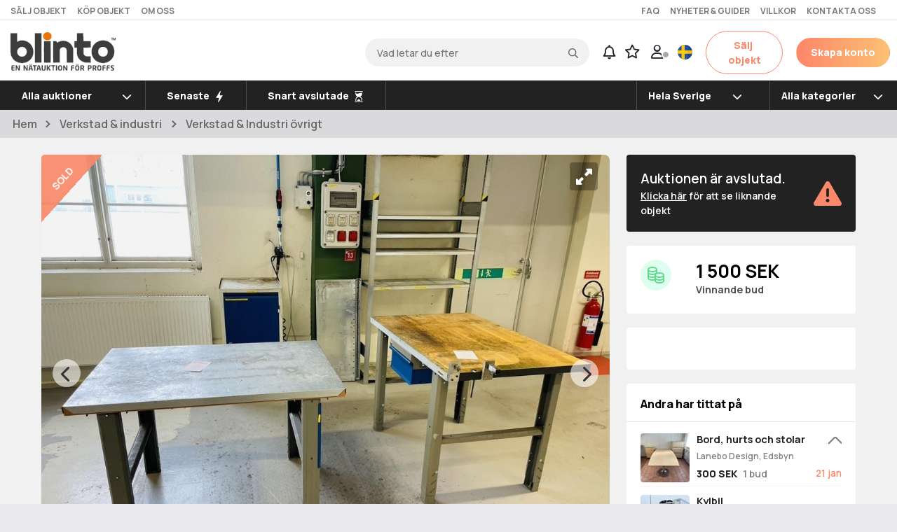

--- FILE ---
content_type: text/html; charset=UTF-8
request_url: https://www.blinto.se/auction/Verkstadsinredning-164169-69012/
body_size: 92048
content:
<!DOCTYPE html>
<html lang="sv">

<head>
    <meta http-equiv="content-type" content="text/html" charset="UTF-8">
    <meta http-equiv="X-UA-Compatible" content="IE=edge">
    <title>Bord, skåp o hylla - Verkstadsinredning | Blinto auktioner</title>
    
<script>
let loggedInBuyerId = 0;
let loggedInBuyerEmail = "";
let loggedInBuyerName = "";
let loggedInUserType = "";
let intercomAppId = "uy1o2elz";
let loggedInBuyerEmailHashed = "";
window.intercomSettings = {
    app_id: intercomAppId,
};
        var startIntercom = function(){var w=window;var ic=w.Intercom;if(typeof ic==="function"){ic('reattach_activator');ic('update',w.intercomSettings);}else{var d=document;var i=function(){i.c(arguments);};i.q=[];i.c=function(args){i.q.push(args);};w.Intercom=i;var l=function(){var s=d.createElement('script');s.type='text/javascript';s.async=true;s.src='https://widget.intercom.io/widget/' + intercomAppId;var x=d.getElementsByTagName('script')[0];x.parentNode.insertBefore(s, x);};if(document.readyState==='complete'){l();}else if(w.attachEvent){w.attachEvent('onload',l);}else{w.addEventListener('load',l,false);}}};
        if (window.location.href.indexOf('/auction/') == -1) {
        /*   setTimeout(startIntercom, 5*1000); */
        }

    </script>

    <meta name="keywords" content="Array">

    
    <link rel="shortcut icon" href="/blinto.ico" type="image/x-icon">
    <link rel="icon" type="image/png" href="/images/favicon-32x32.png" sizes="32x32">
    <link rel="icon" type="image/png" href="/images/favicon-16x16.png" sizes="16x16">
    <!--<link rel="stylesheet" href="https://pro.fontawesome.com/releases/v6.0.0/css/all.css" crossorigin="anonymous"/> -->
    <!--    <link rel="stylesheet" href="/css/font-awesome.5.10.0.all.css" /> -->
    <link rel="stylesheet" href="https://pro.fontawesome.com/releases/v5.10.0/css/all.css" integrity="sha384-AYmEC3Yw5cVb3ZcuHtOA93w35dYTsvhLPVnYs9eStHfGJvOvKxVfELGroGkvsg+p" crossorigin="anonymous"/>

    <!-- font awesome new stuff -->
    <!--<script defer src="https://pro.fontawesome.com/releases/v6.1.1/js/all.js" crossorigin="anonymous"></script> -->
    <script src="https://kit.fontawesome.com/c070b4a571.js" crossorigin="anonymous"></script>

    <script type="text/javascript" src="/javascript/blinto.js?ver=202601181"></script>

    <link href="https://code.jquery.com/ui/1.12.1/themes/ui-lightness/jquery-ui.css" rel="stylesheet">
    <script src="https://ajax.googleapis.com/ajax/libs/jquery/3.5.1/jquery.min.js"></script>
    <script src="https://code.jquery.com/ui/1.12.1/jquery-ui.min.js"></script>
    <script src="/javascript/axios.min.js"></script>

    <script src="https://cdnjs.cloudflare.com/ajax/libs/popper.js/1.14.3/umd/popper.min.js" integrity="sha384-ZMP7rVo3mIykV+2+9J3UJ46jBk0WLaUAdn689aCwoqbBJiSnjAK/l8WvCWPIPm49" crossorigin="anonymous"></script>
    <script src="https://cdnjs.cloudflare.com/ajax/libs/moment.js/2.24.0/moment.min.js"></script>
    <script defer src="https://cdn.jsdelivr.net/npm/bootstrap@4.5.3/dist/js/bootstrap.bundle.min.js" integrity="sha384-ho+j7jyWK8fNQe+A12Hb8AhRq26LrZ/JpcUGGOn+Y7RsweNrtN/tE3MoK7ZeZDyx" crossorigin="anonymous"></script>



    <link rel="stylesheet" href="https://fonts.googleapis.com/css2?family=Manrope:wght@200;300;400;500;523;600;700;800&display=swap">
    <link rel="stylesheet" type="text/css" href="/css/bootstrap/bootstrap.min.css" />
    <link rel="stylesheet" type="text/css" href="/css/style.css?ver=1028" />
        <link rel="stylesheet" type="text/css" href="/css/getJsCss.css?ver=068" />
    <script src="/javascript/autoNumeric-4.6.0.min.js"></script>





    <script type="text/javascript">
        (function() {
            var aws = document.createElement('script');
            aws.type = 'text/javascript';
            if (typeof(aws.async) != "undefined") { aws.async = true; }
            aws.src = 'https://d1pna5l3xsntoj.cloudfront.net/scripts/company/awAddGift.js#44BA3674B6E4CBA5FBA8248681018A64';
            var s = document.getElementsByTagName('script')[0];
            s.parentNode.insertBefore(aws, s);
        })();
        window.dataLayer = window.dataLayer || [];
                window.dataLayer.push({
            'loggedInBuyerEmail': loggedInBuyerEmail,
            'loggedInBuyerEmailHashed': loggedInBuyerEmailHashed
        });

        
        var translations = {"Logga in":"Logga in","Logga ut":"Logga ut","test":"value1","blinto":"Blinto","area":"area","annan":"annan","ratt":"ratt","en":"en","senaste":"Senaste","start":"kleines K&#252;ken","lastare":"lastare","materialhanterare":"materialhanterare","trailer":"trailer","stegmatare":"stegmatare","förhandsgranska":"F&#246;rhandsgranska\n","Skapa ett kostnadsfritt konto":"Skapa ett kostnadsfritt konto","Kontakta oss":"Kontakta oss","Om oss":"Om oss","Köp objekt":"K&#246;p objekt","Sälj objekt":"S&#228;lj objekt","Villkor":"Villkor","Nyheter & guider":"Nyheter & guider","Hållbarhet":"H&#229;llbarhet\t","Jobba hos blinto":"Jobba hos blinto","Vårt nyhetsbrev":"V&#229;rt nyhetsbrev","Nyheter och guider":"Nyheter och guider","Press":"Press","Så köper du med Blinto":"S&#229; k&#246;per du med Blinto","Finansiering":"Finansiering","Fraktinformation":"Fraktinformation","Blintos auktioner i Tyskland":"Blintos auktioner i Tyskland","Inloggning för budgivare":"Inloggning f&#246;r budgivare","Våra auktionsmäklare":"V&#229;ra auktionsm&#228;klare","Inloggning för säljare":"Inloggning f&#246;r s&#228;ljare","Frågor och svar":"Fr&#229;gor och svar","För budgivare":"F&#246;r budgivare","För säljare":"F&#246;r s&#228;ljare","Om Blinto":"Om blinto","Kontakt och hjälp":"Kontakt och hj&#228;lp","Användarvillkor":"Anv&#228;ndarvillkor","Min sida":"Min sida","Integritetspolicy":"Integritetspolicy","På mindre än fem minuter kan du registrera dig och vara igång med budgivning. Med ett konto hos oss kan du dessutom spara dina favoritobjekt, bevaka auktioner och mycket annat. Vad väntar du på?":"P&#229; mindre &#228;n fem minuter kan du registrera dig och vara ig&#229;ng med budgivning. Med ett konto hos oss kan du dessutom spara dina favoritobjekt, bevaka auktioner och mycket annat. Vad v&#228;ntar du p&#229;?","Skapa konto":"Skapa konto","Så här tycker våra kunder om Blinto":"S&#229; h&#228;r tycker v&#229;ra kunder om Blinto","Lantbruk & skogsbruk":"Lantbruk & skogsbruk","Entreprenad & Anläggning":"Entreprenad & anl&#228;ggning","Fordon & släp":"Fordon & sl&#228;p","Lift \/ kran \/ truck":"Lift \/ kran \/ truck","Byggmaskiner & Verktyg":"Byggmaskiner & verktyg","Redskap & Utrustning":"Redskap & utrustning","Verkstad & Industri":"Verkstad & industri","Alla auktioner":"Alla auktioner","Nya auktioner":"Nya auktioner","Snart avslutade auktioner":"Snart avslutade auktioner","Högsta bud":"H&#246;gsta bud","Lägsta bud":"L&#228;gsta bud","Flest bud":"Flest bud","Minst bud":"Minst bud","Avslutade auktioner":"Avslutade auktioner","Snart avslutade":"Snart avslutade","Hela sverige":"Hela Sverige","Historik":"Historik","Bevakningar":"Bevakningar","Inställningar":"Inst&#228;llningar","Logga in - budgivare":"Logga in - budgivare","Logga in - säljare":"Logga in - s&#228;ljare","Skapa konto - nav":"Skapa konto","Skapa bevakning":"Skapa bevakning","Visa fler":"Visa fler","Reservationspris ej uppnått":"Reservationspris ej uppn&#229;tt","Vill du ta bort ditt autobud? Observera att det kommer att ligga kvar på ditt just nu högsta bud.":"Vill du ta bort ditt autobud? Observera att det kommer att ligga kvar p&#229; ditt just nu h&#246;gsta bud.","Auktionen är avslutad":"Auktionen &#228;r avslutad.","Klicka här":"Klicka h&#228;r","för att se liknande objekt":"f&#246;r att se liknande objekt","Vinnande bud":"Vinnande bud","Vinstmarginalbeskattning tillämpas":"Vinstmarginalbeskattning till&#228;mpas","Moms kommer ej debiteras":"Moms kommer ej debiteras","Slagavgift på":"Slagavgift p&#229;","tillkommer":"tillkommer","Momsfri försäljning":"Momsfri f&#246;rs&#228;ljning","25 % moms tillkommer på lagt bud, samt":"25 % moms tillkommer p&#229; lagt bud, samt","slagavgift på":"slagavgift p&#229;","Grattis":"Grattis","Du vann budgivningen":"Du vann budgivningen","Ett mejl har skickats till dig med mer information":"Ett mejl har skickats till dig med mer information","Du vann tyvärr inte budgivningen":"Du vann tyv&#228;rr inte budgivningen","Kontrollerar bud":"Kontrollerar bud","som kommit in sent":"som kommit in sent","Avslutas":"Avslutas","Kvar av auktionen":"Kvar av auktionen","Ledande bud":"Ledande bud","Du leder budgivningen":"Du leder budgivningen","Reservationspris uppnått":"Reservationspris uppn&#229;tt","samt slagavgift på":"samt slagavgift p&#229;","(exkl. moms)":"(exkl. moms)","25 % moms tillkommer på lagt bud":"25 % moms tillkommer p&#229; lagt bud","Lägg ett bud":"L&#228;gg ett bud","Felaktiga inloggningsuppgifter":"Felaktiga inloggningsuppgifter","Lösenord":"L&#246;senord","Registrera dig":"Registrera dig","Jag har glömt mitt lösenord":"Jag har gl&#246;mt mitt l&#246;senord","Glömt lösenord":"Gl&#246;mt l&#246;senord","Endast företag kan lägga bud på den här auktionen":"Endast f&#246;retag kan l&#228;gga bud p&#229; den h&#228;r auktionen","Du har blivit överbjuden":"Du har blivit &#246;verbjuden","Bud":"Bud","Autobud":"Autobud","Du leder budgivningen och kan därför inte lägga ytterligare bud. Välj i stället autobud.":"Du leder budgivningen och kan d&#228;rf&#246;r inte l&#228;gga ytterligare bud. V&#228;lj i st&#228;llet autobud.","Fyll i valfritt belopp":"Fyll i valfritt belopp","Bekräfta":"Bekr&#228;fta","Mitt hemliga autobud":"Mitt hemliga autobud","Ändra":"&#196;ndra","Ta bort":"Ta bort","Lägg ett autobud":"L&#228;gg ett autobud","Lägg bud":"L&#228;gg bud","Lägg Autobud":"L&#228;gg Autobud","Budhistorik":"Budhistorik","Tid":"Tid","Budgivare":"Budgivare","Kontakta din lokala mäklare":"Kontakta din lokala m&#228;klare","något att sälja":"n&#229;got att s&#228;lja","Med Blinto säljer du tryggt och smidigt till fler än 110 000 budgivare över hela Europa.":"Med Blinto s&#228;ljer du tryggt och smidigt till fler &#228;n 110 000 budgivare &#246;ver hela Europa","Vi kör era maskiner och andra skrymmande saker":"Vi k&#246;r era maskiner och andra skrymmande saker","Fakta":"Fakta","Fabrikat":"Fabrikat","Årsmodell":"&#197;rsmodell","Längd":"L&#228;ngd","Tjänstevikt":"Tj&#228;nstevikt","Senaste besiktning":"Senaste besiktning","Växellåda":"V&#228;xell&#229;da","Manuell":"Manuell","Däckdimension fram":"D&#228;ckdimension fram","Max last":"Max last","Tillverkad":"Tillverkad","Max släpvikt":"Max sl&#228;pvikt","Modell":"Modell","Motoreffekt":"Motoreffekt","Bredd":"Bredd","Totalvikt":"Totalvikt","Färg":"F&#228;rg","Drivmedel":"Drivmedel","Däckdimension bak":"D&#228;ckdimension bak","Besiktad till":"Besiktad till","Fordonsslag":"Fordonsslag","Viktig info":"Viktig info","Du som köpare skall alltid kontrollera objektet vid avhämtning. Eventuella anmärkningar härefter beaktas inte. Om objektet skiljer sig väsentligt från objektsbeskrivningen skall Blinto kontaktas innan objektet transporteras.":"Du som k&#246;pare skall alltid kontrollera objektet vid avh&#228;mtning. Eventuella anm&#228;rkningar h&#228;refter beaktas inte. Om objektet skiljer sig v&#228;sentligt fr&#229;n objektsbeskrivningen skall Blinto kontaktas innan objektet transporteras.","Om det i auktionsunderlaget uttrycks att objektet är ett reparationsobjekt, har det ej fått en fullständig kontroll eller provkörning. Objektet kan ha andra fel än de som har beskrivits och detta bör beaktas vid budgivning. Reparationsobjekt kan ej reklameras.":"Om det i auktionsunderlaget uttrycks att objektet &#228;r ett reparationsobjekt, har det ej f&#229;tt en fullst&#228;ndig kontroll eller provk&#246;rning. Objektet kan ha andra fel &#228;n de som har beskrivits och detta b&#246;r beaktas vid budgivning. Reparationsobjekt kan ej reklameras.","Personbilar och lastbilar med ett uppskattat värde på under 30 000 SEK ses som reparationsobjekt vilket du som köpare får ta med i kalkylen. Säljarna kan inte ta ansvar för vad som händer med ett fordon efter avhämtning då det är omöjligt att veta när ett fordon i den här prisklassen behöver repareras nästa gång.":"Personbilar och lastbilar med ett uppskattat v&#228;rde p&#229; under 30 000 SEK ses som reparationsobjekt vilket du som k&#246;pare f&#229;r ta med i kalkylen. S&#228;ljarna kan inte ta ansvar f&#246;r vad som h&#228;nder med ett fordon efter avh&#228;mtning d&#229; det &#228;r om&#246;jligt att veta n&#228;r ett fordon i den h&#228;r prisklassen beh&#246;ver repareras n&#228;sta g&#229;ng.","Alla objekt som auktioneras ut på":"Alla objekt som auktioneras ut p&#229;","finns på plats hos ägaren, du som köpare ansvarar själv för hämtning och frakt.":"finns p&#229; plats hos &#228;garen, du som k&#246;pare ansvarar sj&#228;lv f&#246;r h&#228;mtning och frakt.","Bensin":"Bensin","Vit":"Vit","Personbil":"Personbil","Karta":"Karta","Visa interaktiv karta":"Visa interaktiv karta","Video":"Video","bilder":"bilder","Favorit":"Favorit","Dela":"Dela","Bevaka":"Bevaka","Så här går det till att delta i en auktion på Blinto":"S&#229; h&#228;r g&#229;r det till att delta i en auktion p&#229; Blinto","Steg 1":"Steg 1","Innan du kan lägga bud på blinto.se behöver du skapa ett kostnadsfritt konto. Du kan registrera dig som svensk privatperson, svenskt företag eller utländskt företag inom EU. För svenska användare använder vi BankID som verifikationsmetod":"Innan du kan l&#228;gga bud p&#229; blinto.se beh&#246;ver du skapa ett kostnadsfritt konto. Du kan registrera dig som svensk privatperson, svenskt f&#246;retag eller utl&#228;ndskt f&#246;retag inom EU. F&#246;r svenska anv&#228;ndare anv&#228;nder vi BankID som verifikationsmetod","Din information behandlas givetvis under sekretess och kommer aldrig att lämnas ut till tredje part":"Din information behandlas givetvis under sekretess och kommer aldrig att l&#228;mnas ut till tredje part","Givetvis läser du och godkänner också våra":"Givetvis l&#228;ser du och godk&#228;nner ocks&#229; v&#229;ra","innan du registrerar dig":"innan du registrerar dig","Steg 2":"Steg 2","Hitta intressant objekt":"Hitta intressant objekt","På vår sajt kan du söka på intressanta objekt vid namn, kategorier eller geografisk plats. Klicka på det objekt du är intresserad av för att läsa mer om just det objektet":"P&#229; v&#229;r sajt kan du s&#246;ka p&#229; intressanta objekt vid namn, kategorier eller geografisk plats. Klicka p&#229; det objekt du &#228;r intresserad av f&#246;r att l&#228;sa mer om just det objektet","Steg 3":"Steg 3","När du hittat ett intressant objekt kan du lägga ett bud, antingen ett vanligt eller ett autobud. Ett autobud budar åt dig upp till det maxbelopp du angivit, utan att du själv aktivt behöver delta":"N&#228;r du hittat ett intressant objekt kan du l&#228;gga ett bud, antingen ett vanligt eller ett autobud. Ett autobud budar &#229;t dig upp till det maxbelopp du angivit, utan att du sj&#228;lv aktivt beh&#246;ver delta","När du vinner en budgivning och reservationspris är uppnått får du en bekräftelse via e-post som bekräftar detta. En faktura kommer att skickas till dig inom någon timme via e-post till det e-postkonto du registrerade ditt budgivarkonto med":"N&#228;r du vinner en budgivning och reservationspris &#228;r uppn&#229;tt f&#229;r du en bekr&#228;ftelse via e-post som bekr&#228;ftar detta. En faktura kommer att skickas till dig inom n&#229;gon timme via e-post till det e-postkonto du registrerade ditt budgivarkonto med","Steg 4":"Steg 4","Steg 5":"Steg 5","Boka tid för upphämtning":"Boka tid f&#246;r upph&#228;mtning","Efter att du betalat fakturan genereras en unik kod, och du får ett mejl med säljarens uppgifter och detaljerna kring upphämtning av objekt. Normalt tar det 1?2 bankdagar innan du får utlämningsinformation via e-post. Du hämtar själv ditt objekt där säljaren anger eller på avtalad plats för upphämtning. Blinto har inget eget lager":"Efter att du betalat fakturan genereras en unik kod, och du f&#229;r ett mejl med s&#228;ljarens uppgifter och detaljerna kring upph&#228;mtning av objekt. Normalt tar det 1?2 bankdagar innan du f&#229;r utl&#228;mningsinformation via e-post. Du h&#228;mtar sj&#228;lv ditt objekt d&#228;r s&#228;ljaren anger eller p&#229; avtalad plats f&#246;r upph&#228;mtning. Blinto har inget eget lager","Känns något fortfarande svårt eller oklart rekommenderar vi dig att läsa igenom våra":"K&#228;nns n&#229;got fortfarande sv&#229;rt eller oklart rekommenderar vi dig att l&#228;sa igenom v&#229;ra","frågor & svar":"fr&#229;gor & svar","eller kontakta":"eller kontakta","kundservice":"kundservice","Köpinformation":"K&#246;pinformation","Innan du kan lägga bud på blinto.se behöver du skapa ett kostnadsfritt konto. Du kan registrera dig som svensk privatperson, svenskt företag eller utländskt företag inom EU. För svenska användare använder vi BankID som verifieringsmetod. Din information behandlas givetvis under sekretess och kommer aldrig att lämnas ut till tredje part. Givetvis läser du och godkänner också våra <a href=\"\/buyerterms\">villkor innan du registrerar dig.<\/a>":"Innan du kan l&#228;gga bud p&#229; blinto.se beh&#246;ver du skapa ett kostnadsfritt konto. Du kan registrera dig som svensk privatperson, svenskt f&#246;retag eller utl&#228;ndskt f&#246;retag inom EU. F&#246;r svenska anv&#228;ndare anv&#228;nder vi BankID som verifikationsmetod. Din information behandlas givetvis under sekretess och kommer aldrig att l&#228;mnas ut till tredje part. Givetvis l&#228;ser du och godk&#228;nner ocks&#229; v&#229;ra <a href=\"\/buyerterms\">villkor<\/a> innan du registrerar dig.","När du hittat ett intressant objekt kan du lägga ett bud, antingen ett vanligt eller ett autobud. Du hittar enkelt intressanta objekt genom att söka efter särskilda namn, kategorier eller geografiska platser. Ett autobud budar till dig upp till det maxbelopp du angivit, utan att du själv aktivt behöver delta. Budgivningen är en öppen process där alla kan se de aktuella buden under anbudstiden. För varje lagt bud förlängs budgivningen automatiskt med 3 minuter för att alla intressenter ska ha chans att delta.":"N&#228;r du hittat ett intressant objekt kan du l&#228;gga ett bud, antingen ett vanligt eller ett autobud. Du hittar enkelt intressanta objekt genom att s&#246;ka efter s&#228;rskilda namn, kategorier eller geografiska platser. Ett autobud budar &#229;t dig upp till det maxbelopp du angivit, utan att du sj&#228;lv aktivt beh&#246;ver delta. Budgivningen &#228;r en &#246;ppen process d&#228;r alla kan se de aktuella buden under anbudstiden. F&#246;r varje lagt bud f&#246;rl&#228;ngs budgivningen automatiskt med 3 minuter f&#246;r att alla intressenter ska ha chans att delta.","När du är högsta budgivare och auktionen avslutas, antingen genom att du uppnår reservationspriset, eller genom vidare förhandling, får du en bekräftelse via e-post som bekräftar detta. En faktura kommer att skickas till dig inom någon timme via e-post till det e-postkonto du registrerade ditt budgivarkonto med.":"N&#228;r du &#228;r h&#246;gsta budgivare och auktionen avslutas, antingen genom att du uppn&#229;r reservationspriset, eller genom vidare f&#246;rhandling, f&#229;r du en bekr&#228;ftelse via e-post som bekr&#228;ftar detta. En faktura kommer att skickas till dig inom n&#229;gon timme via e-post till det e-postkonto du registrerade ditt budgivarkonto med.","Boka tid för hämtning":"Boka tid f&#246;r h&#228;mtning","Efter att du betalat fakturan genereras en unik kod, och du får ett mejl med säljarens uppgifter och detaljerna kring upphämtning av objekt. Normalt tar det 1?2 bankdagar innan du får utlämningsinformation via e-post. Du hämtar själv ditt objekt där säljaren anger eller på avtalad plats för upphämtning. Blinto har inget eget lager.":"Efter att du betalat fakturan genereras en unik kod, och du f&#229;r ett mejl med s&#228;ljarens uppgifter och detaljerna kring upph&#228;mtning av objekt. Normalt tar det 1&#8211;2 bankdagar innan du f&#229;r utl&#228;mningsinformation via e-post. Du h&#228;mtar sj&#228;lv ditt objekt d&#228;r s&#228;ljaren anger eller p&#229; avtalad plats f&#246;r upph&#228;mtning. Blinto har inget eget lager.","Känns något fortfarande svårt eller oklart rekommenderar vi dig att läsa igenom våra <a href=\"\/faq\">frågor & svar eller kontakta <a href=\"\/contact\">kundservice.":"K&#228;nns n&#229;got fortfarande sv&#229;rt eller oklart rekommenderar vi dig att l&#228;sa igenom v&#229;ra <a href=\"\/faq\">fr&#229;gor & svar eller kontakta <a href=\"\/contact\">kundservice<\/a>.","Steg":"Steg ","Vilka är Blinto?":"Vilka &#228;r Blinto?","förmedlat objektsvärde":"f&#246;rmedlat objektsv&#228;rde","besök per månad":"bes&#246;k per m&#229;nad","registrerade budgivare":"registrerade budgivare","Blinto grundades i Växjö hösten 2018 för att erbjuda ett cirkulärt sätt att ge begagnade maskiner och nyttofordon förlängd livslängd och syfte hos nya ägare. Med ambitionen att erbjuda både säljare och köpare möjlighet att mötas via en komplett nätauktionstjänst byggd på modern digital teknik förmedlar vi affären med högsta personliga service. Vi verkar idag över hela landet och är Sveriges snabbast växande nätauktionstjänst.":"Blinto grundades i V&#228;xj&#246; h&#246;sten 2018 f&#246;r att erbjuda ett cirkul&#228;rt s&#228;tt att ge begagnade maskiner och nyttofordon f&#246;rl&#228;ngd livsl&#228;ngd och syfte hos nya &#228;gare. Med ambitionen att erbjuda b&#229;de s&#228;ljare och k&#246;pare m&#246;jlighet att m&#246;tas via en komplett n&#228;tauktionstj&#228;nst byggd p&#229; modern digital teknik f&#246;rmedlar vi aff&#228;ren med h&#246;gsta personliga service. Vi verkar idag &#246;ver hela landet och &#228;r Sveriges snabbast v&#228;xande n&#228;tauktionstj&#228;nst.","Vad vi gör":"Vad vi g&#246;r","De produkter som i första hand auktioneras på Blinto.se är entreprenadmaskiner, nyttofordon och verktyg. Är du som företagare intresserad av att använda Blinto som förmedlare för din försäljning läs gärna mer på <a href=\"https:\/\/salj.blinto.se\/\">sälj med Blinto<\/a>.":"De produkter som i f&#246;rsta hand auktioneras p&#229; Blinto.se &#228;r entreprenadmaskiner, nyttofordon och verktyg. &#196;r du som f&#246;retagare intresserad av att anv&#228;nda Blinto som f&#246;rmedlare f&#246;r din f&#246;rs&#228;ljning l&#228;s g&#228;rna mer p&#229; <a href=\"https:\/\/salj.blinto.se\/\">s&#228;lj med Blinto<\/a>.","Trygghet":"Trygghet","Oavsett om du lägger bud eller auktionerar ut objekt kan du känna dig trygg då tekniken vi använder håller en väldigt hög säkerhetsnivå. För att kunna erbjuda en trygg och seriös budgivning arbetar vi med BankID för att säkerställa våra användares identitet. Dessutom kontrolleras, beskrivs och fotograferas föremålen som förmedlas på plats hos säljaren av Blintos kunniga mäklare. Mäklaren finns även med som stöd för dig som säljare genom hela processen.":"Oavsett om du l&#228;gger bud eller auktionerar ut objekt kan du k&#228;nna dig trygg d&#229; tekniken vi anv&#228;nder h&#229;ller en v&#228;ldigt h&#246;g s&#228;kerhetsniv&#229;. F&#246;r att kunna erbjuda en trygg och seri&#246;s budgivning arbetar vi med BankID f&#246;r att s&#228;kerst&#228;lla v&#229;ra anv&#228;ndares identitet. Dessutom kontrolleras, beskrivs och fotograferas f&#246;rem&#229;len som f&#246;rmedlas p&#229; plats hos s&#228;ljaren av Blintos kunniga m&#228;klare. M&#228;klaren finns &#228;ven med som st&#246;d f&#246;r dig som s&#228;ljare genom hela processen.","Enkelhet":"Enkelhet","För dig som budgivare ska det vara enkelt och tydligt att kunna delta i- och följa budgivningen, såväl aktiva auktioner som historik. För att delta i budgivningen och bli en del av Sveriges snabbast växande nätauktion behöver du registrera ett konto, det gör du enkelt genom att <a href=\"https:\/\/www.blinto.se\/register\">klicka här<\/a>.":"F&#246;r dig som budgivare ska det vara enkelt och tydligt att kunna delta i- och f&#246;lja budgivningen, s&#229;v&#228;l aktiva auktioner som historik. F&#246;r att delta i budgivningen och bli en del av Sveriges snabbast v&#228;xande n&#228;tauktion beh&#246;ver du registrera ett konto, det g&#246;r du enkelt genom att <a href=\"https:\/\/www.blinto.se\/register\">klicka h&#228;r<\/a>.","Du kan alltid nå våra kunniga medarbetare på kundservice under kontorstid på":"Du kan alltid n&#229; v&#229;ra kunniga medarbetare p&#229; kundservice under kontorstid p&#229;","eller på":"eller p&#229;","Välkommen till Sveriges snabbast växande auktionssajt":"V&#228;lkommen till Sveriges snabbast v&#228;xande auktionssajt","Blinto ? en modern, digital nätauktion för proffs!":"Blinto ? en modern, digital n&#228;tauktion f&#246;r proffs!","Blinto - en modern, digital nätauktion för proffs!":"Blinto - en modern, digital n&#228;tauktion f&#246;r proffs!","Läs vad andra tycker om oss:":"L&#228;s vad andra tycker om oss:","Följ oss på sociala medier:":"F&#246;lj oss p&#229; sociala medier:","Blinto på Facebook":"Blinto p&#229; Facebook","Blinto på LinkedIn":"Blinto p&#229; LinkedIn","Blinto på Youtube":"Blinto p&#229; Youtube","Blinto på Instagram":"Blinto p&#229; Instagram","Välkommen":"V&#228;lkommen","Här ser du en sammanfattning vad som hänt senaste tiden":"H&#228;r ser du en sammanfattning vad som h&#228;nt senaste tiden","Just nu finns det inga aktiviteter att visa. Visste du att du under tiden kan favoritmarkera auktioner och skapa <a href=\"\/user_views?view=watches\">bevakningar<\/a> på sökord som intresserar dig?":"Just nu finns det inga aktiviteter att visa. Visste du att du under tiden kan favoritmarkera auktioner och skapa <a href=\"\/user_views?view=watches\">bevakningar<\/a> p&#229; s&#246;kord som intresserar dig?","Något gick fel när vi hämtade din information, testa att":"N&#229;got gick fel n&#228;r vi h&#228;mtade din information, testa att","ladda om sidan":"ladda om sidan","eller försök igen senare":"eller f&#246;rs&#246;k igen senare","Senaste händelser":"Senaste h&#228;ndelser","Visa all historik":"Visa all historik","Inga nya händelser att visa":"Inga nya h&#228;ndelser att visa","Pågående budgivningar":"P&#229;g&#229;ende budgivningar","Visa alla":"Visa alla","DU LEDER":"DU LEDER","Visa objekt":"Visa objekt","Du har inga pågående budgivningar just nu":"Du har inga p&#229;g&#229;ende budgivningar just nu","Budgivningsöversikt":"Budgivnings&#246;versikt","lagda bud":"Lagda bud","vunna auktioner":"Vunna auktioner","Du har nyligen besökt":"Du har nyligen bes&#246;kt","Du kanske gillar":"Du kanske gillar","Du blev överbjuden på":"Du blev &#246;verbjuden p&#229;","Nytt ledande bud är":"Nytt ledande bud &#228;r","Du leder nu budgivningen för":"Du leder nu budgivningen f&#246;r","med ett bud på":"med ett bud p&#229;","Slutpris blev":"Slutpris blev","Objektet såldes ej.":"Objektet s&#229;ldes ej.","Favoritmarkerad auktion":"Favoritmarkerad auktion","avslutad":"avslutad","nya":"nya","nytt":"nytt","Det finns":"Det finns","objekt som matchar en eller flera av dina bevakningar":"objekt som matchar en eller flera av dina bevakningar","vann":"vann","förlorade":"f&#246;rlorade","Auktion avslutad":"Auktion avslutad","Du":"Du","budgivningen på":"budgivningen p&#229;","ÖVERBJUDEN":"&#214;VERBJUDEN","Inga":"Inga","Inloggad som":"Inloggad som","Hem":"Hem","Favoriter":"Favoriter","Min historik":"Min historik","Håll dina uppgifter uppdaterade så vi lätt kan nå dig i samband med nästa auktionsvinst":"H&#229;ll dina uppgifter uppdaterade s&#229; vi l&#228;tt kan n&#229; dig i samband med n&#228;sta auktionsvinst","Mina bud":"Mina bud","Historik över din budgivning":"Historik &#246;ver din budgivning","Mina genomförda köp":"Mina genomf&#246;rda k&#246;p","Historik över dina köp":"Historik &#246;ver dina k&#246;p","Mina favoriter":"Mina favoriter","Här visas alla auktioner du markerat som favoriter. Avslutade auktioner tas automatiskt bort ur listan efter 30 dagar":"H&#228;r visas alla auktioner du markerat som favoriter. Avslutade auktioner tas automatiskt bort ur listan efter 30 dagar","Du har inga favoritmarkerade objekt just nu":"Du har inga favoritmarkerade objekt just nu","Något gick fel när vi hämtade din information. Var vänlig försök igen om en stund":"N&#229;got gick fel n&#228;r vi h&#228;mtade din information. Var v&#228;nlig f&#246;rs&#246;k igen om en stund","Pågående auktioner":"P&#229;g&#229;ende auktioner","Ta bort favorit":"Ta bort favorit","Favoriten borttagen":"Favoriten borttagen","Något gick fel, försök igen senare":"N&#229;got gick fel, f&#246;rs&#246;k igen senare","Är du säker på att du vill ta bort favoriten":"&#196;r du s&#228;ker p&#229; att du vill ta bort favoriten?","bÄrsekrt":"b&#228;rsekrt","Genom att skapa en bevakning kan du smidigt hålla koll på när objekt som matchar din bevakning läggs upp på Blinto. Ikonen för bevakningar ovan visar när en ny auktion lagts upp som matchar dina bevakningar. Om du har missat en ny matchning under dagen kommer detta som mejl under kvällen. Smart, eller hur?":"Genom att skapa en bevakning kan du smidigt h&#229;lla koll p&#229; n&#228;r objekt som matchar din bevakning l&#228;ggs upp p&#229; Blinto. Ikonen f&#246;r bevakningar ovan visar n&#228;r en ny auktion lagts upp som matchar dina bevakningar. Om du har missat en ny matchning under dagen kommer detta som mejl under kv&#228;llen. Smart, eller hur?","Tips! Var lagom specifik i din sökfras, du kommer endast få notiser och epost gällande objekt som stämmer med samtliga sökord. Ange den typ av objekt, modell eller varumärke du är intresserad av i söktextfältet. Välj även kategori och län för bättre resultat. Exempel på söktexter: <b>Volvo L90<\/b>, <b>Planerskopa<\/b>, eller <b>Hjulgrävare<\/b>. I dagsläget går det endast att söka i ett län eller hela Sverige. Vill du bevaka objekt i fler län? Lägg upp en bevakning för varje län av intresse.":"Tips! Var lagom specifik i din s&#246;kfras, du kommer endast f&#229; notiser och epost g&#228;llande objekt som st&#228;mmer med samtliga s&#246;kord. Ange den typ av objekt, modell eller varum&#228;rke du &#228;r intresserad av i s&#246;ktextf&#228;ltet. V&#228;lj &#228;ven kategori och l&#228;n f&#246;r b&#228;ttre resultat. Exempel p&#229; s&#246;ktexter: <b>Volvo L90<\/b>, <b>Planerskopa<\/b>, eller <b>Hjulgr&#228;vare<\/b>. I dagsl&#228;get g&#229;r det endast att s&#246;ka i ett l&#228;n eller hela Sverige. Vill du bevaka objekt i fler l&#228;n? L&#228;gg upp en bevakning f&#246;r varje l&#228;n av intresse.","Genom att skapa en bevakning kan du smidigt hålla koll på när objekt som matchar din bevakning läggs upp på Blinto.":"Genom att skapa en bevakning kan du smidigt h&#229;lla koll p&#229; n&#228;r objekt som matchar din bevakning l&#228;ggs upp p&#229; Blinto.","Ikonen":"Ikonen","för bevakningar ovan visar när en ny auktion lagts upp som matchar dina bevakningar. Om du har missat en ny matchning under dagen kommer detta som mejl under kvällen. Smart, eller hur?":"f&#246;r bevakningar ovan visar n&#228;r en ny auktion lagts upp som matchar dina bevakningar. Om du har missat en ny matchning under dagen kommer detta som mejl under kv&#228;llen. Smart, eller hur?","Vad vill du bevaka?":"Vad vill du bevaka?","Tex Saxlift eller Volvo L90":"Tex \"Saxlift\" eller \"Volvo L90\"","Kategori":"Kategori","Geografisk avgränsning":"Geografisk avgr&#228;nsning","Mejlbevakning":"Mejlbevakning","Se dina bevakningar under":"Se dina bevakningar under","Avbryt":"Avbryt","Söktips":"S&#246;ktips","VVS":"VVS","Inventarier & Fastighet":"Inventarier & Fastighet","El & Energi":"El & Energi","Fordon, Släp & Tillbehör":"Fordon, Sl&#228;p & Tillbeh&#246;r","Lantbruk, Skogsbruk & Grönytor":"Lantbruk, Skogsbruk & Gr&#246;nytor","Liftar, Kranar & Truckar":"Liftar, Kranar & Truckar","Personalvagnar & Bodar":"Personalvagnar & Bodar","Övrigt":"&#214;vrigt","Alla kategorier":"Alla kategorier","Mina uppgifter":"Mina uppgifter","Mina bevakningar":"Mina bevakningar","Uppgifter":"Uppgifter","Här får du en enkel översikt över dina bevakningar och vad som hänt i dessa ämnen sedan sist.":"H&#228;r f&#229;r du en enkel &#246;versikt &#246;ver dina bevakningar och vad som h&#228;nt i dessa &#228;mnen sedan sist.","Skapa en bevakning":"Skapa en bevakning","Markera alla som visade":"Markera alla som visade","Du har inte skapat några bevakningar än":"Du har inte skapat n&#229;gra bevakningar &#228;n","Bevakning":"Bevakning","Avgränsning":"Avgr&#228;nsning","Hantera":"Hantera","Lägg till en bevakning för att enkelt kunna hålla koll på objekt du inte vill missa. Du väljer själv avgränsning och om du vill få e-post vid uppdateringar.":"L&#228;gg till en bevakning f&#246;r att enkelt kunna h&#229;lla koll p&#229; objekt du inte vill missa. Du v&#228;ljer sj&#228;lv avgr&#228;nsning och om du vill f&#229; e-post vid uppdateringar.","Uppdateringar via e-post":"Uppdateringar via e-post","Spara":"Spara","Uppdatera bevakning":"Uppdatera bevakning","Uppdatera":"Uppdatera","Är du säker på att du vill ta bort bevakningen?":"&#196;r du s&#228;ker p&#229; att du vill ta bort bevakningen?","Bevakning borttagen":"Bevakning borttagen","Kunde inte ta bort bevakning, försök igen":"Kunde inte ta bort bevakning, f&#246;rs&#246;k igen","Ej tillåtet tecken i söktexten!":"Ej till&#229;tet tecken i s&#246;ktexten!","Sökfrasen måste innehålla minst tre tecken.":"S&#246;kfrasen m&#229;ste inneh&#229;lla minst tre tecken.","Sökfrasen måste innehålla minst ett ord med minst tre tecken.":"S&#246;kfrasen m&#229;ste inneh&#229;lla minst ett ord med minst tre tecken.","Ditt konto är nu aktiverat och du är inloggad.":"Ditt konto &#228;r nu aktiverat och du &#228;r inloggad.","Dina uppgifter är nu sparade.":"Dina uppgifter &#228;r nu sparade.","Din ansökan är mottagen!":"Din ans&#246;kan &#228;r mottagen!","Ditt autobud har tagits bort!":"Ditt autobud har tagits bort!","Din bevakning har tagits bort!":"Din bevakning har tagits bort!","Din bevakning har uppdaterats!":"Din bevakning har uppdaterats!","Bevakning skapad!":"Bevakning skapad!","Mina inställningar":"Mina inst&#228;llningar","Justera alla kontorelaterade inställningar såsom kontaktuppgifter, lösenord och e-post":"Justera alla kontorelaterade inst&#228;llningar s&#229;som kontaktuppgifter, l&#246;senord och e-post","Adress och kontaktuppgifter":"Adress och kontaktuppgifter","Säkerhet":"S&#228;kerhet","Lösenord och inloggningshistorik":"L&#246;senord och inloggningshistorik","E-post & SMS":"E-post & SMS","Välj vilka utskick du vill ta emot":"V&#228;lj vilka utskick du vill ta emot","Se till att hålla dina uppgifter aktuella så att vi enkelt kan kontakta dig vid nästa vunna auktion.":"Se till att h&#229;lla dina uppgifter aktuella s&#229; att vi enkelt kan kontakta dig vid n&#228;sta vunna auktion.","Kontotyp":"Kontotyp","Budgivar-ID":"Budgivar-ID","Gatuadress":"Gatuadress","Postnummer":"Postnummer","Postort":"Postort","Land":"Land","Användaruppgifter":"Anv&#228;ndaruppgifter","Förnamn":"F&#246;rnamn","Efternamn":"Efternamn","Mobiltelefon":"Mobiltelefon","E-postadress":"E-postadress","Spara uppgifter":"Spara uppgifter","Vill du ändra ditt lösenord?":"Vill du &#228;ndra ditt l&#246;senord?","Du kan enkelt uppdatera dina inloggningsuppgifter via":"Du kan enkelt uppdatera dina inloggningsuppgifter via","Innan du budar är det viktigt att du ser till så att du är inloggad på rätt konto (som företagare eller privatperson). Om du vinner en auktion ställs din faktura på de uppgifter du lämnat för detta konto.":"Innan du budar &#228;r det viktigt att du ser till s&#229; att du &#228;r inloggad p&#229; r&#228;tt konto (som f&#246;retagare eller privatperson). Om du vinner en auktion st&#228;lls din faktura p&#229; de uppgifter du l&#228;mnat f&#246;r detta konto.","Felaktigt telefonnummer":"Felaktigt telefonnummer","Vänligen ange landskod":"V&#228;nligen ange landskod","Obligatoriskt":"Obligatoriskt","Ange en giltig e-postadress":"Ange en giltig e-postadress","Ange ett giltigt postnummer":"Ange ett giltigt postnummer","Något gick snett, försök igen senare.":"N&#229;got gick snett, f&#246;rs&#246;k igen senare.","Svenskt företag":"Svenskt f&#246;retag","Svensk privatperson":"Svensk privatperson","Utländskt företag inom EU":"Utl&#228;ndskt f&#246;retag inom EU","Utländskt företag utanför EU":"Utl&#228;ndskt f&#246;retag utanf&#246;r EU","Namn":"Namn","Företagsnamn":"F&#246;retagsnamn","Adressuppgifter":"Adressuppgifter","Företagsuppgifter":"F&#246;retagsuppgifter","Personnummer":"Personnummer","Organisationsnummer":"Organisationsnummer","Okänt fel":"Ok&#228;nt fel","Ogiltigt anrop":"Ogiltigt anrop","Ej tillåtet":"Ej till&#229;tet","Ogiltigt lösenord":"Ogiltigt l&#246;senord","Lösenorden matchar inte":"L&#246;senorden matchar inte","Lösenord måste vara minst":"L&#246;senord m&#229;ste vara minst","tecken":"tecken","Lösenordet uppdaterat":"L&#246;senordet uppdaterat","Lösenordet får inte innehålla följande tecken:":"L&#246;senordet f&#229;r inte inneh&#229;lla f&#246;ljande tecken:","Uppdatering misslyckades":"Uppdatering misslyckades","Ogiltig e-postadress":"Ogiltig e-postadress","E-postadressen är upptagen":"E-postadressen &#228;r upptagen","Ogiltigt telefonnummer":"Ogiltigt telefonnummer","Ogiltigt postnummer":"Ogiltigt postnummer","Alla fält måste fyllas i":"Alla f&#228;lt m&#229;ste fyllas i","Information uppdaterad":"Information uppdaterad","Inställningar uppdaterade":"Inst&#228;llningar uppdaterade","Kunde inte spara inställningar, vänligen försök igen":"Kunde inte spara inst&#228;llningar, v&#228;nligen f&#246;rs&#246;k igen","Bevakningen borttagen":"Bevakningen borttagen","Tillbaka":"Tillbaka","Hantera all säkerhetsinformation för ditt konto, ändra lösenord eller inaktivera ditt konto.":"Hantera all s&#228;kerhetsinformation f&#246;r ditt konto, &#228;ndra l&#246;senord eller inaktivera ditt konto.","Ändra ditt lösenord":"&#196;ndra ditt l&#246;senord","Nuvarande lösenord":"Nuvarande l&#246;senord","Nytt lösenord":"Nytt l&#246;senord","Bekräfta nytt lösenord":"Bekr&#228;fta nytt l&#246;senord","Uppdatera lösenord":"Uppdatera l&#246;senord","E-postinställningar":"E-postinst&#228;llningar","Påminnelser kring auktioner":"P&#229;minnelser kring auktioner","Vi skickar påminnelser till dig innan en auktion som du varit budgivare i eller favoritmarkerat slutar: en när det är 18 timmar kvar och en till när det är 30 minuter kvar. Här kan du bestämma hur du får dessa meddelanden":"Vi skickar p&#229;minnelser till dig innan en auktion som du varit budgivare i eller favoritmarkerat slutar: en n&#228;r det &#228;r 18 timmar kvar och en till n&#228;r det &#228;r 30 minuter kvar. H&#228;r kan du best&#228;mma hur du f&#229;r dessa meddelanden","Via e-post - 18 timmar innan":"Via e-post - 18 timmar innan","Via e-post - 30 minuter innan":"Via e-post - 30 minuter innan","Via SMS - 30 minuter innan":"Via SMS - 30 minuter innan","Nyhetsbrev":"Nyhetsbrev","Få en sammanfattning med de hetaste objekten, nyheter och erbjudanden direkt i din inkorg varje vecka.":"F&#229; en sammanfattning med de hetaste objekten, nyheter och erbjudanden direkt i din inkorg varje vecka.","Ja tack":"Ja tack","Här ser du alla dina bud och får överblick över budgivningen. Klicka på ett objekt i listan för info om inropsavgift och moms.":"H&#228;r ser du alla dina bud och f&#229;r &#246;verblick &#246;ver budgivningen. Klicka p&#229; ett objekt i listan f&#246;r info om inropsavgift och moms.","Det gick inte att hämta dina bud just nu, vänligen försök igen senare.":"Det gick inte att h&#228;mta dina bud just nu, v&#228;nligen f&#246;rs&#246;k igen senare.","Det finns för närvarande inga bud att visa":"Det finns f&#246;r n&#228;rvarande inga bud att visa","Visa avslutade auktioner":"Visa avslutade auktioner","Visa pågående auktioner":"Visa p&#229;g&#229;ende auktioner","Föregående":"F&#246;reg&#229;ende","Visar bud":"Visar bud","av":"av","Bud per sida":"Bud per sida","Nästa":"N&#228;sta","Sökningen matchade tyvärr inga bud":"S&#246;kningen matchade tyv&#228;rr inga bud","Det finns inga bud att visa":"Det finns inga bud att visa","Objekt":"Objekt","Avslut":"Avslut","Ditt autobud":"Ditt autobud","Ditt senaste bud":"Ditt senaste bud","Auktionens högsta bud":"Auktionens h&#246;gsta bud","Res.pris":"Res.pris","Status":"Status","Ditt högsta bud":"Ditt h&#246;gsta bud","Res.pris uppnått":"Res.pris uppn&#229;tt","Filtrera på objekt":"Filtrera p&#229; objekt","Nej":"Nej","Pågående":"P&#229;g&#229;ende","Mina köp":"Mina k&#246;p","Här finner du en översikt över alla auktioner du har vunnit":"H&#228;r finner du en &#246;versikt &#246;ver alla auktioner du har vunnit","Det gick inte att hämta dina köp just nu, vänligen försök igen senare":"Det gick inte att h&#228;mta dina k&#246;p just nu, v&#228;nligen f&#246;rs&#246;k igen senare","Det finns för närvarande inga köp att visa":"Det finns f&#246;r n&#228;rvarande inga k&#246;p att visa","Visar köp":"Visar k&#246;p","Köp per sida":"K&#246;p per sida","Vinnarbud":"Vinnarbud","Betalning":"Betalning","Dokument":"Dokument","Sökningen matchade tyvärr inga köp":"S&#246;kningen matchade tyv&#228;rr inga k&#246;p","Det finns inga köp att visa":"Det finns inga k&#246;p att visa","Betald":"Betald","Avslutad":"Avslutad","Fakturakopia":"Fakturakopia","Utlämningskvitto":"Utl&#228;mningskvitto","Ta del av Blintos nyhetsbrev!":"Ta del av Blintos nyhetsbrev!","Din prenumeration kunde inte sparas. Försök igen.":"Din prenumeration kunde inte sparas. F&#246;rs&#246;k igen.","Tack, du kommer nu få nästa veckas nyhetsbrev!":"Tack, du kommer nu f&#229; n&#228;sta veckas nyhetsbrev!","Din e-postadress":"Din e-postadress","Fyll i din e-postadress här":"Fyll i din e-postadress h&#228;r","Prenumerera":"Prenumerera","Behöver ni som företagare hjälp med finansiering av ett objekt som ni har köpt eller tänker köpa på Blinto? Vi samarbetar med Nordea Finance, iKredit, Nordic Finance och Qred vilket gör att vi kan förmedla förmånliga erbjudanden i form av leasing eller avbetalning.":"Beh&#246;ver ni som f&#246;retagare hj&#228;lp med finansiering av ett objekt som ni har k&#246;pt eller t&#228;nker k&#246;pa p&#229; Blinto? Vi samarbetar med Nordea Finance, iKredit, Nordic Finance och Qred vilket g&#246;r att vi kan f&#246;rmedla f&#246;rm&#229;nliga erbjudanden i form av leasing eller avbetalning.","Gör så här:":"G&#246;r s&#229; h&#228;r:","Sök upp objektet ni är intresserade av och se rubriken":"S&#246;k upp objektet ni &#228;r intresserade av och se rubriken","för mer information om hur ni går tillväga.":"f&#246;r mer information om hur ni g&#229;r tillv&#228;ga.","För att vår finansieringspartner ska kunna lämna en offert bör ni skicka er ansökan senast 24 timmar före auktionsavslut. Skulle ni önska finansieringslösning efter ni har vunnit en auktion går detta att söka genom länken på fakturan. Tänk på att oavsett om finansieringen godkänns eller inte är ni bunden till ert köp. Vi tar endast emot förfrågningar på objekt som är tillverkade år 2000 eller senare.":"F&#246;r att v&#229;r finansieringspartner ska kunna l&#228;mna en offert b&#246;r ni skicka er ans&#246;kan senast 24 timmar f&#246;re auktionsavslut. Skulle ni &#246;nska finansieringsl&#246;sning efter ni har vunnit en auktion g&#229;r detta att s&#246;ka genom l&#228;nken p&#229; fakturan. T&#228;nk p&#229; att oavsett om finansieringen godk&#228;nns eller inte &#228;r ni bunden till ert k&#246;p. Vi tar endast emot f&#246;rfr&#229;gningar p&#229; objekt som &#228;r tillverkade &#229;r 2000 eller senare.","Varje kredit förutsätter sedvanlig kreditprövning.":"Varje kredit f&#246;ruts&#228;tter sedvanlig kreditpr&#246;vning.","Vi eller vår samarbetspartner återkommer sedan till er så fort som möjligt.":"Vi eller v&#229;r samarbetspartner &#229;terkommer sedan till er s&#229; fort som m&#246;jligt.","Skulle ni behöva ytterligare hjälp finns det att få på":"Skulle ni beh&#246;va ytterligare hj&#228;lp finns det att f&#229; p&#229;","Lastbilar":"Lastbilar","Inga auktioner hittades! Testa att välja Hela Sverige som område.":"Inga auktioner hittades! Testa att v&#228;lja Hela Sverige som omr&#229;de.","Bilar":"Bilar","Verkstad & industri":"Verkstad & industri","Redskap & utrustning":"Redskap & utrustning","Inventarier & fastighet":"Inventarier & Fastighet","Entreprenad & anläggning":"Entreprenad & anl&#228;ggning","Byggmaskiner & verktyg":"Byggmaskiner & verktyg","Lantbruk & Skogsbruk | Köp maskiner på auktion | Blinto":"Lantbruk & Skogsbruk | K&#246;p maskiner p&#229; auktion | Blinto","Auktioner på begagnade lantbruksmaskiner, skogsbruksmaskiner & grönytemaskiner. Köp & sälj traktor, skördare eller åkgräsklippare via Blinto!":"Auktioner p&#229; begagnade lantbruksmaskiner, skogsbruksmaskiner & gr&#246;nytemaskiner. K&#246;p & s&#228;lj traktor, sk&#246;rdare eller &#229;kgr&#228;sklippare via Blinto!","entreprenad":"entreprenad","grävmaskiner":"gr&#228;vmaskiner","hjullastare":"hjullastare","dumpers":"dumpers","entreprenadmaskiner":"entreprenadmaskiner","Auktioner på begagnade entreprenadmaskiner & anläggningsmaskiner. Köp grävmaskiner, hjullastare, dumpers och traktorgrävare hos Blinto!":"Auktioner p&#229; begagnade entreprenadmaskiner & anl&#228;ggningsmaskiner. K&#246;p gr&#228;vmaskiner, hjullastare, dumpers och traktorgr&#228;vare hos Blinto!","Entreprenad & Anläggning | Maskiner på auktion | Blinto":"Entreprenad & Anl&#228;ggning | Maskiner p&#229; auktion | Blinto","Entreprenad och anläggningsmaskiner":"Entreprenad och anl&#228;ggningsmaskiner","Redskap & Utrustning | Köp begagnat på auktion | Blinto":"Redskap & Utrustning | K&#246;p begagnat p&#229; auktion | Blinto","Auktioner på begagnade redskap & utrustning. Köp & sälj skopor, plogar, gafflar & flak på Blinto - Sveriges snabbast växande nätauktion!":"Auktioner p&#229; begagnade redskap & utrustning. K&#246;p & s&#228;lj skopor, plogar, gafflar & flak p&#229; Blinto - Sveriges snabbast v&#228;xande n&#228;tauktion!","redskap":"redskap","utrustning":"utrustning","skopor":"skopor","plogar":"plogar","gafflar":"gafflar","flak":"flak","Bilar | Köp nyttofordon & veteranbilar på auktion | Blinto":"Bilar | K&#246;p nyttofordon & veteranbilar p&#229; auktion | Blinto","Auktioner på begagnade nyttofordon och veteranbilar. Hitta transportbilar, arbetsbilar och klassiska veteranbilar hos Blinto. Lägg ditt bud idag!":"Auktioner p&#229; begagnade nyttofordon och veteranbilar. Hitta transportbilar, arbetsbilar och klassiska veteranbilar hos Blinto. L&#228;gg ditt bud idag!","Lastbilar | Köp begagnade lastbilar på auktion | Blinto":"Lastbilar | K&#246;p begagnade lastbilar p&#229; auktion | Blinto","Auktioner på begagnade lastbilar. Fynda tunga fordon för transport och entreprenad hos Blinto. Trygg och säker budgivning, lägg ditt bud idag!":"Auktioner p&#229; begagnade lastbilar. Fynda tunga fordon f&#246;r transport och entreprenad hos Blinto. Trygg och s&#228;ker budgivning, l&#228;gg ditt bud idag!","VVS - Pumpar & beredare | Begagnad VVS på auktion | Blinto":"VVS - Pumpar & beredare | Begagnad VVS p&#229; auktion | Blinto","Hos Blinto kan du köpa eller sälja VVS-produkter som varmvattenberedare, klinkers, värmeväxlare och avloppspump. Delta i vår VVS auktion nu!":"Hos Blinto kan du k&#246;pa eller s&#228;lja VVS-produkter som varmvattenberedare, klinkers, v&#228;rmev&#228;xlare och avloppspump. Delta i v&#229;r VVS auktion nu!","pumpar":"pumpar","beredare":"beredare","varmvattenberedare":"varmvattenberedare","värmeväxlare":"v&#228;rmev&#228;xlare","avloppspump":"avloppspump","Auktioner på begagnad VVS":"Auktioner p&#229; begagnad VVS","El och energi":"El och energi","El & Energi | Köp begagnade elverk på auktion | Blinto":"El & Energi | K&#246;p begagnade elverk p&#229; auktion | Blinto","Köp eller sälj via Blintos elverksauktioner på nätet. Kontrollerade och granskade begagnade elverk. Billiga elverk i nyskick för proffs och privatpersoner.":"K&#246;p eller s&#228;lj via Blintos elverksauktioner p&#229; n&#228;tet. Kontrollerade och granskade begagnade elverk. Billiga elverk i nyskick f&#246;r proffs och privatpersoner.","El":"El","elverk":"elverk","Auktioner på begagnade VVS-produkter. Köp & sälj värmeväxlare, pumpstationer & vattenreningssystem via Blintos nätauktion för proffs!":"Auktioner p&#229; begagnade VVS-produkter. K&#246;p & s&#228;lj v&#228;rmev&#228;xlare, pumpstationer & vattenreningssystem via Blintos n&#228;tauktion f&#246;r proffs!","Auktioner inom el & energi. Lägg bud på begagnade elverk, generatorer och annan elutrustning. Tryggt och enkelt - prova Blintos nätauktion idag!":"Auktioner inom el & energi. L&#228;gg bud p&#229; begagnade elverk, generatorer och annan elutrustning. Tryggt och enkelt - prova Blintos n&#228;tauktion idag!","Liftar, Kranar & Truckar | Köp på auktion | Blinto":"Liftar, Kranar & Truckar | K&#246;p p&#229; auktion | Blinto","Auktioner på begagnade liftar, kranar och truckar hos Blinto. Tryggt, enkelt och säkert, registrera dig direkt och var igång med budgivning på 2 minuter!":"Auktioner p&#229; begagnade liftar, kranar och truckar hos Blinto. Tryggt, enkelt och s&#228;kert, registrera dig direkt och var ig&#229;ng med budgivning p&#229; 2 minuter!","Lift":"Lift","kran":"Kran","truck":"Truck","auktion":"Auktion","Byggbodar och vagnar":"Byggbodar och vagnar","Byggbodar & Vagnar | Köp begagnat på auktion | Blinto":"Byggbodar & Vagnar | K&#246;p begagnat p&#229; auktion | Blinto","Delta i en nätauktion för byggbodar och arbetsvagnar hos Blinto. Köp eller sälj begagnade kontorsbodar, personalbodar eller manskapsbodar på hjul.":"Delta i en n&#228;tauktion f&#246;r byggbodar och arbetsvagnar hos Blinto. K&#246;p eller s&#228;lj begagnade kontorsbodar, personalbodar eller manskapsbodar p&#229; hjul.","Auktion":"Auktion","Auktioner":"Auktioner","Maskiner":"Maskiner","Fordon":"Fordon","Auction":"Auction","Begagnade":"Begagnade","Traktor":"Traktor","Bil":"Bil","Lastbil":"Lastbil","Släp":"Sl&#228;p","byggmaskiner":"byggmaskiner","nätauktion":"n&#228;tauktion","nätauktioner":"n&#228;tauktioner","verktyg":"verktyg","Personalvagnar - Bodar":"Personalvagnar - Bodar","Auktioner på begagnade personalvagnar & bodar. Köp containrar & moduler till bra priser på Sveriges snabbast växande nätauktion för proffs!":"Auktioner p&#229; begagnade personalvagnar & bodar. K&#246;p containrar & moduler till bra priser p&#229; Sveriges snabbast v&#228;xande n&#228;tauktion f&#246;r proffs!","Verkstad och industri":"Verkstad och industri","Verkstad & Industri | Begagnade verktyg på auktion | Blinto":"Verkstad & Industri | Begagnade verktyg p&#229; auktion | Blinto","Köp eller sälj verkstadsutrustning och verktyg under en Blinto-auktion. Verktyg som domkraft, svets, lyftbord och metallbandsåg finns begagnat till bra pris.":"K&#246;p eller s&#228;lj verkstadsutrustning och verktyg under en Blinto-auktion. Verktyg som domkraft, svets, lyftbord och metallbands&#229;g finns begagnat till bra pris.","verkstad":"verkstad","industri":"industri","svets":"svets","lyftbord":"lyftbord","bandsåg":"bands&#229;g","Auktioner på maskiner inom verkstad och industri. Köp begagnade kompressorer, kantpressar, svetsar och sågverk. Nya objekt varje vecka!":"Auktioner p&#229; maskiner inom verkstad och industri. K&#246;p begagnade kompressorer, kantpressar, svetsar och s&#229;gverk. Nya objekt varje vecka!","Intentarier & Fastighet | Köp begagnat på auktion | Blinto":"Intentarier & Fastighet | K&#246;p begagnat p&#229; auktion | Blinto","Under en auktion av inventarier hos Blinto kan du köpa eller sälja saker som fastighetstillbehör, byggmaterial och varulager. Trygga affärer online.":"Under en auktion av inventarier hos Blinto kan du k&#246;pa eller s&#228;lja saker som fastighetstillbeh&#246;r, byggmaterial och varulager. Trygga aff&#228;rer online.","inventarier":"inventarier","fastighet":"fastighet","byggmaterial":"byggmaterial","varulager":"varulager","fastighetstillbehör":"fastighetstillbeh&#246;r","Båtar":"B&#229;tar","Båtar | Köp begagnade båtar på auktion | Blinto":"B&#229;tar | K&#246;p begagnade b&#229;tar p&#229; auktion | Blinto","Auktioner på begagnade båtar för arbete eller yrkesbruk. Hitta arbetsbåtar och kommersiella båtar till bästa pris hos Blinto. Lägg ditt bud idag!":"Auktioner p&#229; begagnade b&#229;tar f&#246;r arbete eller yrkesbruk. Hitta arbetsb&#229;tar och kommersiella b&#229;tar till b&#228;sta pris hos Blinto. L&#228;gg ditt bud idag!","Båt":"B&#229;t","båtar":"b&#229;tar","båttillbehör":"b&#229;ttillbeh&#246;r","båtauktion":"b&#229;tauktion","Släp & Transporter":"Sl&#228;p & Transporter","Släp & Transporter | Köp begagnade släp och transportlösningar på auktion | Blinto":"Sl&#228;p & Transporter | K&#246;p begagnade sl&#228;p och transportl&#246;sningar p&#229; auktion | Blinto","Auktioner på begagnade släp och transportfordon för professionellt bruk. Fynda trailers, lastsläp och fler transportlösningar hos Blinto. Lägg ditt bud idag!":"Auktioner p&#229; begagnade sl&#228;p och transportfordon f&#246;r professionellt bruk. Fynda trailers, lastsl&#228;p och fler transportl&#246;sningar hos Blinto. L&#228;gg ditt bud idag!","Däck":"D&#228;ck","Däck | Köp begagnade däck på auktion | Blinto":"D&#228;ck | K&#246;p begagnade d&#228;ck p&#229; auktion | Blinto","Auktioner på begagnade däck för fordon och maskiner. Fynda däck för personbilar, lastbilar, entreprenadmaskiner och mer hos Blinto. Lägg ditt bud idag!":"Auktioner p&#229; begagnade d&#228;ck f&#246;r fordon och maskiner. Fynda d&#228;ck f&#246;r personbilar, lastbilar, entreprenadmaskiner och mer hos Blinto. L&#228;gg ditt bud idag!","Fordon, släp & tillbehör | Auktion på fordon online | Blinto":"Fordon, sl&#228;p & tillbeh&#246;r | Auktion p&#229; fordon online | Blinto","Delta i en fordonsauktion online hos Blinto. Köp eller sälj t.ex. skåpsläp, dragbil, skogsvagn, maskinflak, tippvagn, maskintransport, crossbuss eller släpvagn.":"Delta i en fordonsauktion online hos Blinto. K&#246;p eller s&#228;lj t.ex. sk&#229;psl&#228;p, dragbil, skogsvagn, maskinflak, tippvagn, maskintransport, crossbuss eller sl&#228;pvagn.","dragbil":"dragbil","fordon":"fordon","släp":"sl&#228;p","bilar":"bilar","lastbilar":"lastbilar","Auktioner på fordon, släp, tillbehör":"Auktioner p&#229; fordon, sl&#228;p, tillbeh&#246;r","Övrigt | Auktioner online | Blinto":"&#214;vrigt | Auktioner online | Blinto","Auktioner på blandade objekt som inte placerats under någon av våra andra kategorier. Spana in de senaste auktionerna direkt på vår hemsida!":"Auktioner p&#229; blandade objekt som inte placerats under n&#229;gon av v&#229;ra andra kategorier. Spana in de senaste auktionerna direkt p&#229; v&#229;r hemsida!","Lastmaskiner":"Lastmaskiner","Lastmaskiner | Köp begagnade lastmaskiner på auktion | Blinto":"Lastmaskiner | K&#246;p begagnade lastmaskiner p&#229; auktion | Blinto","Auktioner på begagnade lastmaskiner för bygg och entreprenad. Fynda hjullastare, lastmaskiner och annan utrustning hos Blinto. Lägg ditt bud idag!":"Auktioner p&#229; begagnade lastmaskiner f&#246;r bygg och entreprenad. Fynda hjullastare, lastmaskiner och annan utrustning hos Blinto. L&#228;gg ditt bud idag!","Grävmaskiner | Köp begagnade grävmaskiner på auktion | Blinto":"Gr&#228;vmaskiner | K&#246;p begagnade gr&#228;vmaskiner p&#229; auktion | Blinto","Auktioner på begagnade grävmaskiner för bygg och entreprenad. Fynda pålitliga grävmaskiner hos Blinto. Trygg och säker budgivning, lägg ditt bud idag!":"Auktioner p&#229; begagnade gr&#228;vmaskiner f&#246;r bygg och entreprenad. Fynda p&#229;litliga gr&#228;vmaskiner hos Blinto. Trygg och s&#228;ker budgivning, l&#228;gg ditt bud idag!","Grävmaskiner":"Gr&#228;vmaskiner","Dumprar":"Dumprar","Dumprar | Köp begagnade dumprar på auktion | Blinto":"Dumprar | K&#246;p begagnade dumprar p&#229; auktion | Blinto","Auktioner på begagnade dumprar för tunga entreprenadarbeten. Hitta dumprar i olika storlekar för bygg- och anläggningsprojekt hos Blinto. Lägg bud nu!":"Auktioner p&#229; begagnade dumprar f&#246;r tunga entreprenadarbeten. Hitta dumprar i olika storlekar f&#246;r bygg- och anl&#228;ggningsprojekt hos Blinto. L&#228;gg bud nu!","Redskapsbärare":"Redskapsb&#228;rare","Redskapsbärare | Köp begagnade redskapsbärare på auktion | Blinto":"Redskapsb&#228;rare | K&#246;p begagnade redskapsb&#228;rare p&#229; auktion | Blinto","Auktioner på begagnade redskapsbärare för lantbruk och entreprenad. Fynda multifunktionella redskapsbärare till ditt projekt hos Blinto. Budgivning öppen!":"Auktioner p&#229; begagnade redskapsb&#228;rare f&#246;r lantbruk och entreprenad. Fynda multifunktionella redskapsb&#228;rare till ditt projekt hos Blinto. Budgivning &#246;ppen!","Vältar":"V&#228;ltar","Vältar | Köp begagnade vältar på auktion | Blinto":"V&#228;ltar | K&#246;p begagnade v&#228;ltar p&#229; auktion | Blinto","Auktioner på begagnade vältar för väg- och markarbeten. Fynda asfaltvältar, markvältar och andra typer hos Blinto. Lägg ditt bud idag!":"Auktioner p&#229; begagnade v&#228;ltar f&#246;r v&#228;g- och markarbeten. Fynda asfaltv&#228;ltar, markv&#228;ltar och andra typer hos Blinto. L&#228;gg ditt bud idag!","Asfaltsläggare":"Asfaltsl&#228;ggare","Asfaltsläggare | Köp begagnade maskiner på auktion | Blinto":"Asfaltsl&#228;ggare | K&#246;p begagnade maskiner p&#229; auktion | Blinto","Auktioner på begagnade asfaltsläggare och utrustning. Hitta pålitliga maskiner för dina entreprenadprojekt hos Blinto. Budgivning är öppen nu!":"Auktioner p&#229; begagnade asfaltsl&#228;ggare och utrustning. Hitta p&#229;litliga maskiner f&#246;r dina entreprenadprojekt hos Blinto. Budgivning &#228;r &#246;ppen nu!","Borrar & Borrvagnar":"Borrar & Borrvagnar","Borrar & Borrvagnar | Köp begagnade borrar och borrvagnar | Blinto":"Borrar & Borrvagnar | K&#246;p begagnade borrar och borrvagnar | Blinto","Auktioner på begagnade borrar och borrvagnar. Hitta kraftfull borrutrustning och mobila lösningar för dina projekt hos Blinto. Lägg ditt bud idag!":"Auktioner p&#229; begagnade borrar och borrvagnar. Hitta kraftfull borrutrustning och mobila l&#246;sningar f&#246;r dina projekt hos Blinto. L&#228;gg ditt bud idag!","Väghyvlar":"V&#228;ghyvlar","Väghyvlar | Köp begagnade väghyvlar på auktion | Blinto":"V&#228;ghyvlar | K&#246;p begagnade v&#228;ghyvlar p&#229; auktion | Blinto","Auktioner på begagnade väghyvlar för vägunderhåll och entreprenad. Fynda väghyvlar från Caterpillar, Volvo och fler hos Blinto. Lägg ditt bud idag!":"Auktioner p&#229; begagnade v&#228;ghyvlar f&#246;r v&#228;gunderh&#229;ll och entreprenad. Fynda v&#228;ghyvlar fr&#229;n Caterpillar, Volvo och fler hos Blinto. L&#228;gg ditt bud idag!","Terränghjulingar":"Terr&#228;nghjulingar","Terränghjulingar | Köp begagnade terränghjulingar på auktion | Blinto":"Terr&#228;nghjulingar | K&#246;p begagnade terr&#228;nghjulingar p&#229; auktion | Blinto","Auktioner på begagnade terränghjulingar för arbete och fritid. Fynda fyrhjulingar och UTV:er för skogsbruk, lantbruk och andra tuffa miljöer hos Blinto. Lägg ditt bud idag!":"Auktioner p&#229; begagnade terr&#228;nghjulingar f&#246;r arbete och fritid. Fynda fyrhjulingar och UTV:er f&#246;r skogsbruk, lantbruk och andra tuffa milj&#246;er hos Blinto. L&#228;gg ditt bud idag!","Markvibratorer":"Markvibratorer","Markvibratorer | Köp begagnade markvibratorer på auktion | Blinto":"Markvibratorer | K&#246;p begagnade markvibratorer p&#229; auktion | Blinto","Auktioner på begagnade markvibratorer för bygg och anläggning. Fynda markvibratorer och andra kompakteringsmaskiner hos Blinto. Lägg ditt bud idag!":"Auktioner p&#229; begagnade markvibratorer f&#246;r bygg och anl&#228;ggning. Fynda markvibratorer och andra kompakteringsmaskiner hos Blinto. L&#228;gg ditt bud idag!","Sopmaskiner":"Sopmaskiner","Sopmaskiner | Köp begagnade sopmaskiner på auktion | Blinto":"Sopmaskiner | K&#246;p begagnade sopmaskiner p&#229; auktion | Blinto","Auktioner på begagnade sopmaskiner för städning av gator och industrier. Fynda sopmaskiner för professionellt bruk hos Blinto. Trygg budgivning, lägg bud idag!":"Auktioner p&#229; begagnade sopmaskiner f&#246;r st&#228;dning av gator och industrier. Fynda sopmaskiner f&#246;r professionellt bruk hos Blinto. Trygg budgivning, l&#228;gg bud idag!","Timmertruckar":"Timmertruckar","Timmertruckar | Köp begagnade timmertruckar på auktion | Blinto":"Timmertruckar | K&#246;p begagnade timmertruckar p&#229; auktion | Blinto","Auktioner på begagnade timmertruckar för hantering av virke och timmer. Fynda robusta maskiner från ledande tillverkare hos Blinto. Lägg ditt bud idag!":"Auktioner p&#229; begagnade timmertruckar f&#246;r hantering av virke och timmer. Fynda robusta maskiner fr&#229;n ledande tillverkare hos Blinto. L&#228;gg ditt bud idag!","Krossar":"Krossar","Krossar | Köp begagnade krossar på auktion | Blinto":"Krossar | K&#246;p begagnade krossar p&#229; auktion | Blinto","Auktioner på begagnade krossar för industri och entreprenad. Fynda robusta krossmaskiner för krossning av sten och material hos Blinto. Lägg bud nu!":"Auktioner p&#229; begagnade krossar f&#246;r industri och entreprenad. Fynda robusta krossmaskiner f&#246;r krossning av sten och material hos Blinto. L&#228;gg bud nu!","Traktorutrustning":"Traktorutrustning","Traktorutrustning | Köp begagnad traktorutrustning på auktion | Blinto":"Traktorutrustning | K&#246;p begagnad traktorutrustning p&#229; auktion | Blinto","Auktioner på begagnad traktorutrustning för lantbruk och entreprenad. Fynda plogar, frontlastare och andra tillbehör till traktorer hos Blinto. Lägg ditt bud idag!":"Auktioner p&#229; begagnad traktorutrustning f&#246;r lantbruk och entreprenad. Fynda plogar, frontlastare och andra tillbeh&#246;r till traktorer hos Blinto. L&#228;gg ditt bud idag!","Equipment & Tools Construction":"Equipment & Tools Construction","Utrustning & Redskap Entreprenad | Köp begagnad entreprenadutrustning på auktion | Blinto":"Utrustning & Redskap Entreprenad | K&#246;p begagnad entreprenadutrustning p&#229; auktion | Blinto","Auktioner på begagnad entreprenadutrustning och redskap för bygg och anläggning. Fynda utrustning för grävmaskiner, lastmaskiner och fler hos Blinto. Lägg ditt bud idag!":"Auktioner p&#229; begagnad entreprenadutrustning och redskap f&#246;r bygg och anl&#228;ggning. Fynda utrustning f&#246;r gr&#228;vmaskiner, lastmaskiner och fler hos Blinto. L&#228;gg ditt bud idag!","Utrustning & Redskap Entreprenad":"Utrustning & Redskap Entreprenad","Borrar & Bilningsmaskiner":"Borrar & Bilningsmaskiner","Borrar & Bilningsmaskiner | Köp begagnat på auktion | Blinto":"Borrar & Bilningsmaskiner | K&#246;p begagnat p&#229; auktion | Blinto","Auktioner på begagnade borrar och bilningsmaskiner för bygg och industri. Hitta verktyg för borrning och bilning till rätt pris hos Blinto. Lägg ditt bud idag!":"Auktioner p&#229; begagnade borrar och bilningsmaskiner f&#246;r bygg och industri. Hitta verktyg f&#246;r borrning och bilning till r&#228;tt pris hos Blinto. L&#228;gg ditt bud idag!","Klipp & Bockmaskiner":"Klipp & Bockmaskiner","Klipp & Bockmaskiner | Köp begagnade maskiner på auktion | Blinto":"Klipp & Bockmaskiner | K&#246;p begagnade maskiner p&#229; auktion | Blinto","Auktioner på begagnade klipp- och bockmaskiner för industri. Fynda maskiner för plåt- och metallbearbetning hos Blinto. Lägg ditt bud idag!":"Auktioner p&#229; begagnade klipp- och bockmaskiner f&#246;r industri. Fynda maskiner f&#246;r pl&#229;t- och metallbearbetning hos Blinto. L&#228;gg ditt bud idag!","Kärror, Vagnar & Lyftar":"K&#228;rror, Vagnar & Lyftar","Kärror, Vagnar & Lyftar | Köp begagnade på auktion | Blinto":"K&#228;rror, Vagnar & Lyftar | K&#246;p begagnade p&#229; auktion | Blinto","Auktioner på begagnade kärror, vagnar och lyftar. Fynda transport- och lyftutrustning för industri och entreprenad hos Blinto. Lägg ditt bud idag!":"Auktioner p&#229; begagnade k&#228;rror, vagnar och lyftar. Fynda transport- och lyftutrustning f&#246;r industri och entreprenad hos Blinto. L&#228;gg ditt bud idag!","Skyddsutrustning":"Skyddsutrustning","Skyddsutrustning | Köp begagnad skyddsutrustning på auktion | Blinto":"Skyddsutrustning | K&#246;p begagnad skyddsutrustning p&#229; auktion | Blinto","Auktioner på begagnad skyddsutrustning. Fynda hjälmar, skyddsglasögon, arbetskläder och andra säkerhetslösningar hos Blinto. Lägg ditt bud idag!":"Auktioner p&#229; begagnad skyddsutrustning. Fynda hj&#228;lmar, skyddsglas&#246;gon, arbetskl&#228;der och andra s&#228;kerhetsl&#246;sningar hos Blinto. L&#228;gg ditt bud idag!","Rengöring & Stoftavskiljare":"Reng&#246;ring & Stoftavskiljare","Rengöring & Stoftavskiljare | Köp begagnad utrustning på auktion | Blinto":"Reng&#246;ring & Stoftavskiljare | K&#246;p begagnad utrustning p&#229; auktion | Blinto","Auktioner på begagnad rengörings- och stoftavskiljningsutrustning. Fynda industridammsugare och stoftavskiljare för professionellt bruk hos Blinto. Lägg ditt bud idag!":"Auktioner p&#229; begagnad reng&#246;rings- och stoftavskiljningsutrustning. Fynda industridammsugare och stoftavskiljare f&#246;r professionellt bruk hos Blinto. L&#228;gg ditt bud idag!","Slip & Ytbehandling":"Slip & Ytbehandling","Slip & Ytbehandling | Köp begagnad utrustning på auktion | Blinto":"Slip & Ytbehandling | K&#246;p begagnad utrustning p&#229; auktion | Blinto","Auktioner på begagnad utrustning för slipning och ytbehandling. Fynda slipmaskiner, poleringsverktyg och andra lösningar för ytbearbetning hos Blinto. Lägg ditt bud idag!":"Auktioner p&#229; begagnad utrustning f&#246;r slipning och ytbehandling. Fynda slipmaskiner, poleringsverktyg och andra l&#246;sningar f&#246;r ytbearbetning hos Blinto. L&#228;gg ditt bud idag!","Sten & Asfaltkapar":"Sten & Asfaltkapar","Sten & Asfaltkapar | Köp begagnade kapmaskiner på auktion | Blinto":"Sten & Asfaltkapar | K&#246;p begagnade kapmaskiner p&#229; auktion | Blinto","Auktioner på begagnade sten- och asfaltkapar. Fynda kapmaskiner för entreprenad och byggarbete hos Blinto. Lägg ditt bud idag!":"Auktioner p&#229; begagnade sten- och asfaltkapar. Fynda kapmaskiner f&#246;r entreprenad och byggarbete hos Blinto. L&#228;gg ditt bud idag!","Tankar & Materialfickor":"Tankar & Materialfickor","Tankar & Materialfickor | Köp begagnade tankar och materialfickor på auktion | Blinto":"Tankar & Materialfickor | K&#246;p begagnade tankar och materialfickor p&#229; auktion | Blinto","Auktioner på begagnade tankar och materialfickor för industri och lantbruk. Fynda lagringstankar och materialfickor för bulkhantering hos Blinto. Lägg ditt bud idag!":"Auktioner p&#229; begagnade tankar och materialfickor f&#246;r industri och lantbruk. Fynda lagringstankar och materialfickor f&#246;r bulkhantering hos Blinto. L&#228;gg ditt bud idag!","Betong & Gjut":"Betong & Gjut","Betong & Gjut | Köp maskiner & utrustning på auktion | Blinto":"Betong & Gjut | K&#246;p maskiner & utrustning p&#229; auktion | Blinto","Auktioner på begagnade betong- och gjutmaskiner. Hitta blandare, vibratorer och gjututrustning för alla typer av projekt. Lägg ditt bud idag hos Blinto!":"Auktioner p&#229; begagnade betong- och gjutmaskiner. Hitta blandare, vibratorer och gjututrustning f&#246;r alla typer av projekt. L&#228;gg ditt bud idag hos Blinto!","Domkrafter, Lyftblock & Telfrar":"Domkrafter, Lyftblock & Telfrar","Domkrafter, Lyftblock & Telfrar | Köp begagnat på auktion | Blinto":"Domkrafter, Lyftblock & Telfrar | K&#246;p begagnat p&#229; auktion | Blinto","Auktioner på begagnade domkrafter, lyftblock och telfrar. Fynda lyftutrustning för tunga lyft och industribruk hos Blinto. Lägg ditt bud idag!":"Auktioner p&#229; begagnade domkrafter, lyftblock och telfrar. Fynda lyftutrustning f&#246;r tunga lyft och industribruk hos Blinto. L&#228;gg ditt bud idag!","Mät & Kontrollinstrument":"M&#228;t & Kontrollinstrument","Mät & Kontrollinstrument | Köp begagnade på auktion | Blinto":"M&#228;t & Kontrollinstrument | K&#246;p begagnade p&#229; auktion | Blinto","Auktioner på begagnade mät- och kontrollinstrument. Hitta utrustning för precisionsmätning inom industri och teknik hos Blinto. Lägg ditt bud idag!":"Auktioner p&#229; begagnade m&#228;t- och kontrollinstrument. Hitta utrustning f&#246;r precisionsm&#228;tning inom industri och teknik hos Blinto. L&#228;gg ditt bud idag!","Skruv & Mutterdragare":"Skruv & Mutterdragare","Skruv & Mutterdragare | Köp begagnade skruv- och mutterdragare på auktion | Blinto":"Skruv & Mutterdragare | K&#246;p begagnade skruv- och mutterdragare p&#229; auktion | Blinto","Auktioner på begagnade skruv- och mutterdragare för industri och verkstad. Fynda kraftfulla verktyg från ledande tillverkare hos Blinto. Lägg ditt bud idag!":"Auktioner p&#229; begagnade skruv- och mutterdragare f&#246;r industri och verkstad. Fynda kraftfulla verktyg fr&#229;n ledande tillverkare hos Blinto. L&#228;gg ditt bud idag!","Spik & Bultpistoler":"Spik & Bultpistoler","Spik & Bultpistoler | Köp begagnade spik- och bultpistoler på auktion | Blinto":"Spik & Bultpistoler | K&#246;p begagnade spik- och bultpistoler p&#229; auktion | Blinto","Auktioner på begagnade spik- och bultpistoler för professionella byggarbeten. Fynda pålitliga verktyg för snabb och säker fastsättning hos Blinto. Lägg ditt bud idag!":"Auktioner p&#229; begagnade spik- och bultpistoler f&#246;r professionella byggarbeten. Fynda p&#229;litliga verktyg f&#246;r snabb och s&#228;ker fasts&#228;ttning hos Blinto. L&#228;gg ditt bud idag!","Sågar":"S&#229;gar","Sågar | Köp begagnade sågar på auktion | Blinto":"S&#229;gar | K&#246;p begagnade s&#229;gar p&#229; auktion | Blinto","Auktioner på begagnade sågar för bygg och verkstad. Fynda kap- och gersågar, cirkelsågar och andra typer av sågar hos Blinto. Lägg ditt bud idag!":"Auktioner p&#229; begagnade s&#229;gar f&#246;r bygg och verkstad. Fynda kap- och gers&#229;gar, cirkels&#229;gar och andra typer av s&#229;gar hos Blinto. L&#228;gg ditt bud idag!","Kompressorer":"Kompressorer","Kompressorer | Köp begagnade kompressorer på auktion | Blinto":"Kompressorer | K&#246;p begagnade kompressorer p&#229; auktion | Blinto","Auktioner på begagnade kompressorer för industri och verkstad. Hitta luftkompressorer, mobila kompressorer och fler typer på Blinto. Lägg ditt bud idag!":"Auktioner p&#229; begagnade kompressorer f&#246;r industri och verkstad. Hitta luftkompressorer, mobila kompressorer och fler typer p&#229; Blinto. L&#228;gg ditt bud idag!","Avfuktning":"Avfuktning","Avfuktning | Begagnad avfuktningsutrustning på auktion | Blinto":"Avfuktning | Begagnad avfuktningsutrustning p&#229; auktion | Blinto","Auktioner på begagnad avfuktningsutrustning. Hitta industriella avfuktare och utrustning för bygg och industri hos Blinto. Lägg ditt bud idag!":"Auktioner p&#229; begagnad avfuktningsutrustning. Hitta industriella avfuktare och utrustning f&#246;r bygg och industri hos Blinto. L&#228;gg ditt bud idag!","Generatorer":"Generatorer","Generatorer | Köp begagnade generatorer på auktion | Blinto":"Generatorer | K&#246;p begagnade generatorer p&#229; auktion | Blinto","Auktioner på begagnade generatorer för industri och bygg. Hitta kraftfulla generatorer för reservkraft och elförsörjning hos Blinto. Lägg ditt bud idag!":"Auktioner p&#229; begagnade generatorer f&#246;r industri och bygg. Hitta kraftfulla generatorer f&#246;r reservkraft och elf&#246;rs&#246;rjning hos Blinto. L&#228;gg ditt bud idag!","Transformatorer":"Transformatorer","Transformatorer | Köp begagnade transformatorer på auktion | Blinto":"Transformatorer | K&#246;p begagnade transformatorer p&#229; auktion | Blinto","Auktioner på begagnade transformatorer för industri och elnät. Fynda krafttransformatorer, distributionstransformatorer och fler hos Blinto. Lägg ditt bud idag!":"Auktioner p&#229; begagnade transformatorer f&#246;r industri och eln&#228;t. Fynda krafttransformatorer, distributionstransformatorer och fler hos Blinto. L&#228;gg ditt bud idag!","Värmemaskiner & Fläktar":"V&#228;rmemaskiner & Fl&#228;ktar","Värmemaskiner & Fläktar | Köp begagnade värmemaskiner på auktion | Blinto":"V&#228;rmemaskiner & Fl&#228;ktar | K&#246;p begagnade v&#228;rmemaskiner p&#229; auktion | Blinto","Auktioner på begagnade värmemaskiner och fläktar. Fynda värmare, byggfläktar och annan utrustning för uppvärmning och ventilation hos Blinto. Lägg ditt bud idag!":"Auktioner p&#229; begagnade v&#228;rmemaskiner och fl&#228;ktar. Fynda v&#228;rmare, byggfl&#228;ktar och annan utrustning f&#246;r uppv&#228;rmning och ventilation hos Blinto. L&#228;gg ditt bud idag!","Belysning":"Belysning","Belysning | Köp begagnad belysning på auktion | Blinto":"Belysning | K&#246;p begagnad belysning p&#229; auktion | Blinto","Auktioner på begagnad belysning för industri och bygg. Hitta arbetslampor, strålkastare och annan belysningsutrustning hos Blinto. Lägg ditt bud idag!":"Auktioner p&#229; begagnad belysning f&#246;r industri och bygg. Hitta arbetslampor, str&#229;lkastare och annan belysningsutrustning hos Blinto. L&#228;gg ditt bud idag!","Huvudcentraler":"Huvudcentraler","Huvudcentraler | Köp begagnade elcentraler på auktion | Blinto":"Huvudcentraler | K&#246;p begagnade elcentraler p&#229; auktion | Blinto","Auktioner på begagnade huvudcentraler och elcentraler. Fynda pålitliga lösningar för strömförsörjning och eldistribution hos Blinto. Lägg ditt bud idag!":"Auktioner p&#229; begagnade huvudcentraler och elcentraler. Fynda p&#229;litliga l&#246;sningar f&#246;r str&#246;mf&#246;rs&#246;rjning och eldistribution hos Blinto. L&#228;gg ditt bud idag!","Undercentraler":"Undercentraler","Substations | Buy used substations at auction | Blinto":"Undercentraler | K&#246;p begagnade undercentraler p&#229; auktion | Blinto","Auktioner på begagnade undercentraler för värme- och ventilationssystem. Fynda undercentraler för fastigheter och industri hos Blinto. Lägg ditt bud idag!":"Auktioner p&#229; begagnade undercentraler f&#246;r v&#228;rme- och ventilationssystem. Fynda undercentraler f&#246;r fastigheter och industri hos Blinto. L&#228;gg ditt bud idag!","Tjältining":"Tj&#228;ltining","Tjältining | Köp begagnad utrustning för tjältining på auktion | Blinto":"Tj&#228;ltining | K&#246;p begagnad utrustning f&#246;r tj&#228;ltining p&#229; auktion | Blinto","Auktioner på utrustning för tjältining inom bygg och entreprenad. Fynda maskiner för att tina frusen mark och tjäle hos Blinto. Lägg ditt bud idag!":"Auktioner p&#229; utrustning f&#246;r tj&#228;ltining inom bygg och entreprenad. Fynda maskiner f&#246;r att tina frusen mark och tj&#228;le hos Blinto. L&#228;gg ditt bud idag!","Teleskoptruckar":"Teleskoptruckar","Teleskoptruckar | Köp begagnade teleskoptruckar på auktion | Blinto":"Teleskoptruckar | K&#246;p begagnade teleskoptruckar p&#229; auktion | Blinto","Auktioner på begagnade teleskoptruckar för bygg och industri. Fynda teleskoplastare från Manitou, JCB och Merlo hos Blinto. Lägg ditt bud idag!":"Auktioner p&#229; begagnade teleskoptruckar f&#246;r bygg och industri. Fynda teleskoplastare fr&#229;n Manitou, JCB och Merlo hos Blinto. L&#228;gg ditt bud idag!","Liftar":"Liftar","Liftar | Köp begagnade liftar på auktion | Blinto":"Liftar | K&#246;p begagnade liftar p&#229; auktion | Blinto","Auktioner på begagnade liftar hos Blinto. Hitta saxliftar, bomliftar och andra arbetsliftar till förmånliga priser. Trygg och enkel budgivning, lägg ditt bud idag!":"Auktioner p&#229; begagnade liftar hos Blinto. Hitta saxliftar, bomliftar och andra arbetsliftar till f&#246;rm&#229;nliga priser. Trygg och enkel budgivning, l&#228;gg ditt bud idag!","Mobilkranar":"Mobilkranar","Mobilkranar | Köp begagnade mobilkranar på auktion | Blinto":"Mobilkranar | K&#246;p begagnade mobilkranar p&#229; auktion | Blinto","Auktioner på begagnade mobilkranar för bygg och industri. Fynda mobilkranar för tunga lyft och entreprenad hos Blinto. Lägg ditt bud idag!":"Auktioner p&#229; begagnade mobilkranar f&#246;r bygg och industri. Fynda mobilkranar f&#246;r tunga lyft och entreprenad hos Blinto. L&#228;gg ditt bud idag!","Kranar":"Kranar","Kranar | Köp begagnade kranar på auktion | Blinto":"Kranar | K&#246;p begagnade kranar p&#229; auktion | Blinto","Auktioner på begagnade kranar för bygg och industri. Fynda pålitliga kranar för lyft och tunga arbeten hos Blinto. Lägg ditt bud idag!":"Auktioner p&#229; begagnade kranar f&#246;r bygg och industri. Fynda p&#229;litliga kranar f&#246;r lyft och tunga arbeten hos Blinto. L&#228;gg ditt bud idag!","Arbetsplattformar":"Arbetsplattformar","Arbetsplattformar | Köp begagnat på auktion | Blint":"Arbetsplattformar | K&#246;p begagnat p&#229; auktion | Blint","Auktioner på begagnade arbetsplattformar och byggnadsställningar. Fynda säkra och pålitliga plattformar för dina projekt hos Blinto. Lägg bud nu!":"Auktioner p&#229; begagnade arbetsplattformar och byggnadsst&#228;llningar. Fynda s&#228;kra och p&#229;litliga plattformar f&#246;r dina projekt hos Blinto. L&#228;gg bud nu!","Liftar, Kranar & Truckar övrigt":"Liftar, Kranar & Truckar &#246;vrigt","Tillbehör för Liftar, Kranar & Truckar | Köp på auktion | Blinto":"Tillbeh&#246;r f&#246;r Liftar, Kranar & Truckar | K&#246;p p&#229; auktion | Blinto","Auktioner på tillbehör och utrustning för liftar, kranar och truckar. Hitta begagnade delar och tillbehör till dina maskiner hos Blinto. Lägg ditt bud idag!":"Auktioner p&#229; tillbeh&#246;r och utrustning f&#246;r liftar, kranar och truckar. Hitta begagnade delar och tillbeh&#246;r till dina maskiner hos Blinto. L&#228;gg ditt bud idag!","Truckar":"Truckar","Truckar | Köp begagnade truckar på auktion | Blinto":"Truckar | K&#246;p begagnade truckar p&#229; auktion | Blinto","Auktioner på begagnade truckar för lager och industri. Fynda truckar från Linde, Toyota, Hyster och fler hos Blinto. Lägg ditt bud idag!":"Auktioner p&#229; begagnade truckar f&#246;r lager och industri. Fynda truckar fr&#229;n Linde, Toyota, Hyster och fler hos Blinto. L&#228;gg ditt bud idag!","Billiftar":"Billiftar","Billiftar | Köp begagnade billiftar på auktion | Blinto":"Billiftar | K&#246;p begagnade billiftar p&#229; auktion | Blinto","Auktioner på begagnade billiftar. Hitta billiftar för reparation och underhåll av fordon till bästa pris på Blinto. Lägg ditt bud idag!":"Auktioner p&#229; begagnade billiftar. Hitta billiftar f&#246;r reparation och underh&#229;ll av fordon till b&#228;sta pris p&#229; Blinto. L&#228;gg ditt bud idag!","Bodar":"Bodar","Personalbodar & Arbetsbodar | Köp begagnade bodar på auktion | Blinto":"Personalbodar & Arbetsbodar | K&#246;p begagnade bodar p&#229; auktion | Blinto","Auktioner på begagnade personalbodar och arbetsbodar. Fynda bodar för personalutrymmen och arbetsplatser hos Blinto. Trygg budgivning, lägg ditt bud idag!":"Auktioner p&#229; begagnade personalbodar och arbetsbodar. Fynda bodar f&#246;r personalutrymmen och arbetsplatser hos Blinto. Trygg budgivning, l&#228;gg ditt bud idag!","Förråd":"F&#246;rr&#229;d","Förråd | Köp begagnade förråd på auktion | Blinto":"F&#246;rr&#229;d | K&#246;p begagnade f&#246;rr&#229;d p&#229; auktion | Blinto","Auktioner på begagnade förråd för förvaring och lager. Hitta smarta förrådslösningar för byggplatser och industri hos Blinto. Lägg ditt bud idag!":"Auktioner p&#229; begagnade f&#246;rr&#229;d f&#246;r f&#246;rvaring och lager. Hitta smarta f&#246;rr&#229;dsl&#246;sningar f&#246;r byggplatser och industri hos Blinto. L&#228;gg ditt bud idag!","Personalvagnar":"Personalvagnar","Personalvagnar | Köp begagnade personalvagnar på auktion | Blinto":"Personalvagnar | K&#246;p begagnade personalvagnar p&#229; auktion | Blinto","Auktioner på begagnade personalvagnar för byggarbetsplatser och företag. Fynda vagnar för omklädning, vila och förvaring hos Blinto. Lägg ditt bud idag!":"Auktioner p&#229; begagnade personalvagnar f&#246;r byggarbetsplatser och f&#246;retag. Fynda vagnar f&#246;r omkl&#228;dning, vila och f&#246;rvaring hos Blinto. L&#228;gg ditt bud idag!","WC & Duschbodar":"WC & Duschbodar","WC & Duschbodar | Köp begagnade WC- och duschbodar på auktion | Blinto":"WC & Duschbodar | K&#246;p begagnade WC- och duschbodar p&#229; auktion | Blinto","Auktioner på begagnade WC- och duschbodar för proffs och företag. Fynda sanitetsbodar för byggarbetsplatser och industrin hos Blinto. Lägg ditt bud idag!":"Auktioner p&#229; begagnade WC- och duschbodar f&#246;r proffs och f&#246;retag. Fynda sanitetsbodar f&#246;r byggarbetsplatser och industrin hos Blinto. L&#228;gg ditt bud idag!","Moduler":"Moduler","Moduler | Köp begagnade moduler på auktion | Blinto":"Moduler | K&#246;p begagnade moduler p&#229; auktion | Blinto","Auktioner på begagnade moduler för bygg och anläggning. Fynda kontorsmoduler, boendemoduler och fler användningsområden hos Blinto. Lägg ditt bud idag!":"Auktioner p&#229; begagnade moduler f&#246;r bygg och anl&#228;ggning. Fynda kontorsmoduler, boendemoduler och fler anv&#228;ndningsomr&#229;den hos Blinto. L&#228;gg ditt bud idag!","Bodar & Vagnar övrigt":"Bodar & Vagnar &#246;vrigt","Tillbehör & Utrustning för Bodar | Köp begagnat på auktion | Blinto":"Tillbeh&#246;r & Utrustning f&#246;r Bodar | K&#246;p begagnat p&#229; auktion | Blinto","Auktioner på tillbehör och utrustning för bodar och vagnar. Fynda begagnade tillbehör för bodar och mobila lösningar hos Blinto. Trygg budgivning!":"Auktioner p&#229; tillbeh&#246;r och utrustning f&#246;r bodar och vagnar. Fynda begagnade tillbeh&#246;r f&#246;r bodar och mobila l&#246;sningar hos Blinto. Trygg budgivning!","Containrar":"Containrar","Containrar | Köp begagnade containrar på auktion | Blinto":"Containrar | K&#246;p begagnade containrar p&#229; auktion | Blinto","Auktioner på begagnade containrar för transport och förvaring. Hitta förrådscontainrar och transportlösningar hos Blinto. Lägg ditt bud idag!":"Auktioner p&#229; begagnade containrar f&#246;r transport och f&#246;rvaring. Hitta f&#246;rr&#229;dscontainrar och transportl&#246;sningar hos Blinto. L&#228;gg ditt bud idag!","Personbilssläp":"Personbilssl&#228;p","Personbilssläp | Köp begagnade släp på auktion | Blinto":"Personbilssl&#228;p | K&#246;p begagnade sl&#228;p p&#229; auktion | Blinto","Auktioner på begagnade personbilssläp. Fynda släpvagnar för transport och fritid hos Blinto. Lägg ditt bud idag!":"Auktioner p&#229; begagnade personbilssl&#228;p. Fynda sl&#228;pvagnar f&#246;r transport och fritid hos Blinto. L&#228;gg ditt bud idag!","Pickuper":"Pickuper","Pickuper | Köp begagnade pickuper på auktion | Blinto":"Pickuper | K&#246;p begagnade pickuper p&#229; auktion | Blinto","Auktioner på begagnade pickuper för arbete och fritid. Fynda robusta pickuper för transport och terrängkörning hos Blinto. Trygg budgivning, lägg ditt bud idag!":"Auktioner p&#229; begagnade pickuper f&#246;r arbete och fritid. Fynda robusta pickuper f&#246;r transport och terr&#228;ngk&#246;rning hos Blinto. Trygg budgivning, l&#228;gg ditt bud idag!","Minibussar":"Minibussar","Minibussar | Köp begagnade minibussar på auktion | Blinto":"Minibussar | K&#246;p begagnade minibussar p&#229; auktion | Blinto","Auktioner på begagnade minibussar för transport och företag. Fynda minibussar för både privat och kommersiellt bruk hos Blinto. Lägg ditt bud idag!":"Auktioner p&#229; begagnade minibussar f&#246;r transport och f&#246;retag. Fynda minibussar f&#246;r b&#229;de privat och kommersiellt bruk hos Blinto. L&#228;gg ditt bud idag!","Budbilar & Skåpbilar":"Budbilar & Sk&#229;pbilar","Budbilar & Skåpbilar | Köp begagnade skåpbilar på auktion | Blinto":"Budbilar & Sk&#229;pbilar | K&#246;p begagnade sk&#229;pbilar p&#229; auktion | Blinto","Auktioner på begagnade budbilar och skåpbilar för transport. Fynda skåpbilar och budbilar som möter dina behov hos Blinto. Trygg budgivning, lägg bud idag!":"Auktioner p&#229; begagnade budbilar och sk&#229;pbilar f&#246;r transport. Fynda sk&#229;pbilar och budbilar som m&#246;ter dina behov hos Blinto. Trygg budgivning, l&#228;gg bud idag!","Light Trucks":"Light Trucks","Lätta lastbilar":"L&#228;tta lastbilar","Lätta lastbilar | Köp begagnade lätta lastbil på auktion | Blinto":"L&#228;tta lastbilar | K&#246;p begagnade l&#228;tta lastbil p&#229; auktion | Blinto","Auktioner på begagnade lätta lastbilar för transport och logistik. Fynda skåpbilar och pickup-lastbilar hos Blinto. Lägg ditt bud idag!":"Auktioner p&#229; begagnade l&#228;tta lastbilar f&#246;r transport och logistik. Fynda sk&#229;pbilar och pickup-lastbilar hos Blinto. L&#228;gg ditt bud idag!","Lastbilschassin":"Lastbilschassin","Lastbilschassin | Köp begagnade chassin på auktion | Blinto":"Lastbilschassin | K&#246;p begagnade chassin p&#229; auktion | Blinto","Auktioner på begagnade lastbilschassin för tunga fordon. Fynda chassin i olika utföranden för bygg och transport hos Blinto. Lägg ditt bud idag!":"Auktioner p&#229; begagnade lastbilschassin f&#246;r tunga fordon. Fynda chassin i olika utf&#246;randen f&#246;r bygg och transport hos Blinto. L&#228;gg ditt bud idag!","Lastväxlare & lastkrokar":"Lastv&#228;xlare & lastkrokar","Lastväxlare & Lastkrokar | Köp begagnade på auktion | Blinto":"Lastv&#228;xlare & Lastkrokar | K&#246;p begagnade p&#229; auktion | Blinto","Auktioner på begagnade lastväxlare och lastkrokar. Fynda pålitliga växlingssystem och lyftutrustning för lastning hos Blinto. Lägg ditt bud idag!":"Auktioner p&#229; begagnade lastv&#228;xlare och lastkrokar. Fynda p&#229;litliga v&#228;xlingssystem och lyftutrustning f&#246;r lastning hos Blinto. L&#228;gg ditt bud idag!","Lastbilsflak":"Lastbilsflak","Lastbilsflak | Köp begagnade lastbilsflak på auktion | Blinto":"Lastbilsflak | K&#246;p begagnade lastbilsflak p&#229; auktion | Blinto","Auktioner på begagnade lastbilsflak för transport och lastning. Fynda lastbilsflak i olika storlekar och utföranden hos Blinto. Lägg ditt bud idag!":"Auktioner p&#229; begagnade lastbilsflak f&#246;r transport och lastning. Fynda lastbilsflak i olika storlekar och utf&#246;randen hos Blinto. L&#228;gg ditt bud idag!","Sopbilar":"Sopbilar","Sopbilar | Köp begagnade sopbilar på auktion | Blinto":"Sopbilar | K&#246;p begagnade sopbilar p&#229; auktion | Blinto","Auktioner på begagnade sopbilar för renhållning och avfallshantering. Fynda sopbilar för industri och kommunala tjänster hos Blinto. Lägg ditt bud idag!":"Auktioner p&#229; begagnade sopbilar f&#246;r renh&#229;llning och avfallshantering. Fynda sopbilar f&#246;r industri och kommunala tj&#228;nster hos Blinto. L&#228;gg ditt bud idag!","Slamsugarbilar":"Slamsugarbilar","Slamsugarbilar | Köp begagnade slamsugarbilar på auktion | Blinto":"Slamsugarbilar | K&#246;p begagnade slamsugarbilar p&#229; auktion | Blinto","Auktioner på begagnade slamsugarbilar för avfallshantering och industri. Fynda pålitliga slamsugare hos Blinto. Lägg ditt bud idag!":"Auktioner p&#229; begagnade slamsugarbilar f&#246;r avfallshantering och industri. Fynda p&#229;litliga slamsugare hos Blinto. L&#228;gg ditt bud idag!","Betongbilar":"Betongbilar","Betongbilar | Köp begagnade betongbilar på auktion | Blinto":"Betongbilar | K&#246;p begagnade betongbilar p&#229; auktion | Blinto","Auktioner på begagnade betongbilar. Fynda betongbilar för byggprojekt till bästa pris hos Blinto. Säkra och pålitliga fordon, lägg ditt bud idag!":"Auktioner p&#229; begagnade betongbilar. Fynda betongbilar f&#246;r byggprojekt till b&#228;sta pris hos Blinto. S&#228;kra och p&#229;litliga fordon, l&#228;gg ditt bud idag!","Kylbilar":"Kylbilar","Kylbilar | Köp begagnade kylbilar på auktion | Blinto":"Kylbilar | K&#246;p begagnade kylbilar p&#229; auktion | Blinto","Auktioner på begagnade kylbilar. Fynda pålitliga kylbilar för temperaturkontrollerad transport hos Blinto. Trygg och enkel budgivning, lägg ditt bud idag!":"Auktioner p&#229; begagnade kylbilar. Fynda p&#229;litliga kylbilar f&#246;r temperaturkontrollerad transport hos Blinto. Trygg och enkel budgivning, l&#228;gg ditt bud idag!","Distributionsbilar":"Distributionsbilar","Distributionsbilar | Köp begagnade distributionsbilar på auktion | Blinto":"Distributionsbilar | K&#246;p begagnade distributionsbilar p&#229; auktion | Blinto","Auktioner på begagnade distributionsbilar för leverans och transport. Fynda distributionsbilar för företagets logistikbehov hos Blinto. Lägg ditt bud idag!":"Auktioner p&#229; begagnade distributionsbilar f&#246;r leverans och transport. Fynda distributionsbilar f&#246;r f&#246;retagets logistikbehov hos Blinto. L&#228;gg ditt bud idag!","ATV, Mopeder, MC & Snöskotrar":"ATV, Mopeder, MC & Sn&#246;skotrar","ATV, Mopeder & MC | Köp begagnade fordon på auktion | Blinto":"ATV, Mopeder & MC | K&#246;p begagnade fordon p&#229; auktion | Blinto","Auktioner på begagnade ATV, mopeder, MC & snöskotrar. Fynda fyrhjulingar, mopeder och motorcyklar på Blinto och lägg ditt bud direkt!":"Auktioner p&#229; begagnade ATV, mopeder, MC & sn&#246;skotrar. Fynda fyrhjulingar, mopeder och motorcyklar p&#229; Blinto och l&#228;gg ditt bud direkt!","Fordonstillbehor":"Fordonstillbehor","Fordon Tillbehör | Köp begagnade fordonstillbehör på auktion | Blinto":"Fordon Tillbeh&#246;r | K&#246;p begagnade fordonstillbeh&#246;r p&#229; auktion | Blinto","Husbilar & Husvagnar":"Husbilar & Husvagnar","Husbilar & Husvagnar | Köp begagnade fordon på auktion | Blinto":"Husbilar & Husvagnar | K&#246;p begagnade fordon p&#229; auktion | Blinto","Auktioner på begagnade husbilar och husvagnar. Fynda fordon för fritid och äventyr hos Blinto. Lägg ditt bud på en begagnad husbil eller husvagn idag!":"Auktioner p&#229; begagnade husbilar och husvagnar. Fynda fordon f&#246;r fritid och &#228;ventyr hos Blinto. L&#228;gg ditt bud p&#229; en begagnad husbil eller husvagn idag!","Bussar":"Bussar","Bussar | Köp begagnad buss på auktion | Blinto":"Bussar | K&#246;p begagnad buss p&#229; auktion | Blinto","Auktioner på begagnade bussar. Fynda pålitliga bussar för passagerartransport hos Blinto. Trygg och säker budgivning, lägg ditt bud idag!":"Auktioner p&#229; begagnade bussar. Fynda p&#229;litliga bussar f&#246;r passagerartransport hos Blinto. Trygg och s&#228;ker budgivning, l&#228;gg ditt bud idag!","Auktioner på begagnade veteranfordon. Fynda klassiska bilar och samlarfordon från olika årtionden hos Blinto. Lägg ditt bud idag!":"Auktioner p&#229; begagnade veteranfordon. Fynda klassiska bilar och samlarfordon fr&#229;n olika &#229;rtionden hos Blinto. L&#228;gg ditt bud idag!","Veteranbilar & fordon":"Veteranbilar & fordon","Veteranbilar & fordon | Köp begagnade veteranfordon på auktion | Blinto":"Veteranbilar & fordon | K&#246;p begagnade veteranfordon p&#229; auktion | Blinto","Auktioner på begagnade cyklar. Fynda mountainbikes, elcyklar, racercyklar och mer på Blinto. Lägg bud och hitta cyklar för alla ändamål!":"Auktioner p&#229; begagnade cyklar. Fynda mountainbikes, elcyklar, racercyklar och mer p&#229; Blinto. L&#228;gg bud och hitta cyklar f&#246;r alla &#228;ndam&#229;l!","Cyklar":"Cyklar","Cyklar | Köp begagnade cyklar på auktion | Blinto":"Cyklar | K&#246;p begagnade cyklar p&#229; auktion | Blinto","Auktioner på begagnade svarvar för industri och verkstad. Fynda CNC-svarvar, manuell svarvutrustning och fler typer hos Blinto. Lägg ditt bud idag!":"Auktioner p&#229; begagnade svarvar f&#246;r industri och verkstad. Fynda CNC-svarvar, manuell svarvutrustning och fler typer hos Blinto. L&#228;gg ditt bud idag!","Svarvar":"Svarvar","Svarvar | Köp begagnade svarv på auktion | Blinto":"Svarvar | K&#246;p begagnade svarv p&#229; auktion | Blinto","Auktioner på begagnade borrar och borrutrustning för bygg och industri. Fynda borrmaskiner, kärnborrar och mer hos Blinto. Trygg budgivning, lägg bud idag!":"Auktioner p&#229; begagnade borrar och borrutrustning f&#246;r bygg och industri. Fynda borrmaskiner, k&#228;rnborrar och mer hos Blinto. Trygg budgivning, l&#228;gg bud idag!","Borrar":"Borrar","Borrar | Köp begagnade borrar och borrutrustning på auktion | Blinto":"Borrar | K&#246;p begagnade borrar och borrutrustning p&#229; auktion | Blinto","Auktioner på begagnade slipar för verkstad och industri. Fynda planslipar, bänkslipar och andra maskiner hos Blinto. Lägg ditt bud idag!":"Auktioner p&#229; begagnade slipar f&#246;r verkstad och industri. Fynda planslipar, b&#228;nkslipar och andra maskiner hos Blinto. L&#228;gg ditt bud idag!","Slipar":"Slipar","Slipar | Köp begagnade slipar på auktion | Blinto":"Slipar | K&#246;p begagnade slipar p&#229; auktion | Blinto","Auktioner på begagnade fräsar för industri och hantverk. Hitta CNC-fräsar och manuell utrustning för precisionsarbete hos Blinto. Lägg ditt bud idag!":"Auktioner p&#229; begagnade fr&#228;sar f&#246;r industri och hantverk. Hitta CNC-fr&#228;sar och manuell utrustning f&#246;r precisionsarbete hos Blinto. L&#228;gg ditt bud idag!","Fräsar":"Fr&#228;sar","Fräsar | Köp begagnade fräsar på auktion | Blinto":"Fr&#228;sar | K&#246;p begagnade fr&#228;sar p&#229; auktion | Blinto","Auktioner på begagnade CNC-maskiner för industriell produktion. Fynda CNC-fräsar, svarvar och fler maskiner från ledande tillverkare hos Blinto. Lägg ditt bud idag!":"Auktioner p&#229; begagnade CNC-maskiner f&#246;r industriell produktion. Fynda CNC-fr&#228;sar, svarvar och fler maskiner fr&#229;n ledande tillverkare hos Blinto. L&#228;gg ditt bud idag!","CNC":"CNC","CNC | Köp begagnade CNC-maskiner på auktion | Blinto":"CNC | K&#246;p begagnade CNC-maskiner p&#229; auktion | Blinto","Auktioner på begagnade bockningsmaskiner för industribruk. Hitta bockningsutrustning för plåt och metallbearbetning hos Blinto. Lägg ditt bud idag!":"Auktioner p&#229; begagnade bockningsmaskiner f&#246;r industribruk. Hitta bockningsutrustning f&#246;r pl&#229;t och metallbearbetning hos Blinto. L&#228;gg ditt bud idag!","Bockning":"Bockning","Bockning | Köp begagnade bockningsmaskiner på auktion | Blinto":"Bockning | K&#246;p begagnade bockningsmaskiner p&#229; auktion | Blinto","Auktioner på begagnade svetsar för industri och verkstad. Fynda MIG, TIG och MMA-svetsar från välkända tillverkare hos Blinto. Lägg ditt bud idag!":"Auktioner p&#229; begagnade svetsar f&#246;r industri och verkstad. Fynda MIG, TIG och MMA-svetsar fr&#229;n v&#228;lk&#228;nda tillverkare hos Blinto. L&#228;gg ditt bud idag!","Svetsar":"Svetsar","Svetsar | Köp begagnad svets på auktion | Blinto":"Svetsar | K&#246;p begagnad svets p&#229; auktion | Blinto","Auktioner på begagnade verkstadssågar och industrisågar. Fynda maskinsågar för trä, metall och fler material hos Blinto. Lägg ditt bud idag!":"Auktioner p&#229; begagnade verkstadss&#229;gar och industris&#229;gar. Fynda maskins&#229;gar f&#246;r tr&#228;, metall och fler material hos Blinto. L&#228;gg ditt bud idag!","Verkstadssågar & Industrisågar":"Verkstadss&#229;gar & Industris&#229;gar","Verkstadssågar & Industrisågar | Köp begagnade sågar på auktion | Blinto":"Verkstadss&#229;gar & Industris&#229;gar | K&#246;p begagnade s&#229;gar p&#229; auktion | Blinto","Auktioner på begagnad skärutrustning för industri och verkstad. Fynda plasmaskärare, laserskärmaskiner och andra typer hos Blinto. Lägg ditt bud idag!":"Auktioner p&#229; begagnad sk&#228;rutrustning f&#246;r industri och verkstad. Fynda plasmask&#228;rare, lasersk&#228;rmaskiner och andra typer hos Blinto. L&#228;gg ditt bud idag!","Skärutrustning":"Sk&#228;rutrustning","Skärutrustning | Köp begagnad skärutrustning på auktion | Blinto":"Sk&#228;rutrustning | K&#246;p begagnad sk&#228;rutrustning p&#229; auktion | Blinto","Auktioner på begagnade gräsklippare för både hem och proffs. Fynda åkgräsklippare, robotklippare och traditionella gräsklippare hos Blinto. Lägg ditt bud idag!":"Auktioner p&#229; begagnade gr&#228;sklippare f&#246;r b&#229;de hem och proffs. Fynda &#229;kgr&#228;sklippare, robotklippare och traditionella gr&#228;sklippare hos Blinto. L&#228;gg ditt bud idag!","Gräsklippare":"Gr&#228;sklippare","Gräsklippare | Köp begagnade gräsklippare på auktion | Blinto":"Gr&#228;sklippare | K&#246;p begagnade gr&#228;sklippare p&#229; auktion | Blinto","Auktioner på begagnade trädgårdsmaskiner och redskap för professionellt bruk. Fynda gräsklippare, motorsågar och andra maskiner hos Blinto. Lägg ditt bud idag!":"Auktioner p&#229; begagnade tr&#228;dg&#229;rdsmaskiner och redskap f&#246;r professionellt bruk. Fynda gr&#228;sklippare, motors&#229;gar och andra maskiner hos Blinto. L&#228;gg ditt bud idag!","Trädgårdsmaskiner & Redskap":"Tr&#228;dg&#229;rdsmaskiner & Redskap","Trädgårdsmaskiner & Redskap | Köp begagnade proffsmaskiner på auktion | Blinto":"Tr&#228;dg&#229;rdsmaskiner & Redskap | K&#246;p begagnade proffsmaskiner p&#229; auktion | Blinto","Auktioner på begagnade golfbilar. Fynda pålitliga eldrivna och bensindrivna golfbilar för transport och fritid hos Blinto. Lägg ditt bud idag!":"Auktioner p&#229; begagnade golfbilar. Fynda p&#229;litliga eldrivna och bensindrivna golfbilar f&#246;r transport och fritid hos Blinto. L&#228;gg ditt bud idag!","Golfbilar":"Golfbilar","Golfbilar | Köp begagnade golfbilar på auktion | Blinto":"Golfbilar | K&#246;p begagnade golfbilar p&#229; auktion | Blinto","Auktioner på begagnade lantbruksmaskiner. Fynda traktorer, skördetröskor, gödselspridare och andra maskiner för lantbruk hos Blinto. Lägg ditt bud idag!":"Auktioner p&#229; begagnade lantbruksmaskiner. Fynda traktorer, sk&#246;rdetr&#246;skor, g&#246;dselspridare och andra maskiner f&#246;r lantbruk hos Blinto. L&#228;gg ditt bud idag!","Lantbruksmaskiner":"Lantbruksmaskiner","Lantbruksmaskiner | Maskiner för lantbruk på auktion | Blinto":"Lantbruksmaskiner | Maskiner f&#246;r lantbruk p&#229; auktion | Blinto","Traktorer":"Traktorer","Auktioner på begagnade traktorer för lantbruk och entreprenad. Fynda traktorer från ledande tillverkare hos Blinto. Lägg ditt bud idag!":"Auktioner p&#229; begagnade traktorer f&#246;r lantbruk och entreprenad. Fynda traktorer fr&#229;n ledande tillverkare hos Blinto. L&#228;gg ditt bud idag!","Traktorer | Köp begagnade traktorer på auktion | Blinto":"Traktorer | K&#246;p begagnade traktorer p&#229; auktion | Blinto","Auktioner på begagnade traktorvagnar och kärror för lantbruk och entreprenad. Fynda vagnar för transport av material och grödor hos Blinto. Lägg ditt bud idag!":"Auktioner p&#229; begagnade traktorvagnar och k&#228;rror f&#246;r lantbruk och entreprenad. Fynda vagnar f&#246;r transport av material och gr&#246;dor hos Blinto. L&#228;gg ditt bud idag!","Traktorvagnar & Kärror":"Traktorvagnar & K&#228;rror","Traktorvagnar & Kärror | Köp begagnade traktorvagnar och kärror på auktion | Blinto":"Traktorvagnar & K&#228;rror | K&#246;p begagnade traktorvagnar och k&#228;rror p&#229; auktion | Blinto","Auktioner på begagnade skogsmaskiner. Fynda skördare, skotare och andra maskiner för skogsbruk hos Blinto. Lägg ditt bud idag!":"Auktioner p&#229; begagnade skogsmaskiner. Fynda sk&#246;rdare, skotare och andra maskiner f&#246;r skogsbruk hos Blinto. L&#228;gg ditt bud idag!","Skogsmaskiner":"Skogsmaskiner","Skogsmaskiner | Köp begagnade skogsmaskiner på auktion | Blinto":"Skogsmaskiner | K&#246;p begagnade skogsmaskiner p&#229; auktion | Blinto","Auktioner på begagnade skördetröskor för lantbruk. Hitta skördetröskor och annan jordbruksmaskin till bästa pris hos Blinto. Lägg ditt bud idag!":"Auktioner p&#229; begagnade sk&#246;rdetr&#246;skor f&#246;r lantbruk. Hitta sk&#246;rdetr&#246;skor och annan jordbruksmaskin till b&#228;sta pris hos Blinto. L&#228;gg ditt bud idag!","Skördetröskor":"Sk&#246;rdetr&#246;skor","Skördetröskor | Köp begagnade skördetröskor på auktion | Blinto":"Sk&#246;rdetr&#246;skor | K&#246;p begagnade sk&#246;rdetr&#246;skor p&#229; auktion | Blinto","Auktioner på begagnade kontorsmöbler för arbetsplatser och företag. Fynda skrivbord, stolar och förvaringslösningar hos Blinto. Lägg ditt bud idag!":"Auktioner p&#229; begagnade kontorsm&#246;bler f&#246;r arbetsplatser och f&#246;retag. Fynda skrivbord, stolar och f&#246;rvaringsl&#246;sningar hos Blinto. L&#228;gg ditt bud idag!","Möbler":"M&#246;bler","Möbler | Köp begagnade kontorsmöbler på auktion | Blinto":"M&#246;bler | K&#246;p begagnade kontorsm&#246;bler p&#229; auktion | Blinto","Auktioner på begagnad elektronik för företag och professionellt bruk. Fynda laddboxar, säkringshållare, ridåvärmare och mer hos Blinto. Lägg ditt bud idag!":"Auktioner p&#229; begagnad elektronik f&#246;r f&#246;retag och professionellt bruk. Fynda laddboxar, s&#228;kringsh&#229;llare, rid&#229;v&#228;rmare och mer hos Blinto. L&#228;gg ditt bud idag!","Elektronik":"Elektronik","Elektronik | Köp begagnad elektronik på auktion | Blinto":"Elektronik | K&#246;p begagnad elektronik p&#229; auktion | Blinto","Auktioner på begagnad utrustning för fastigheter och förråd. Fynda allt från förvaringslösningar till fastighetsunderhåll hos Blinto. Lägg ditt bud idag!":"Auktioner p&#229; begagnad utrustning f&#246;r fastigheter och f&#246;rr&#229;d. Fynda allt fr&#229;n f&#246;rvaringsl&#246;sningar till fastighetsunderh&#229;ll hos Blinto. L&#228;gg ditt bud idag!","Fastighet & Förråd":"Fastighet & F&#246;rr&#229;d","Fastighet & Förråd | Köp begagnad utrustning för fastigheter på auktion | Blinto":"Fastighet & F&#246;rr&#229;d | K&#246;p begagnad utrustning f&#246;r fastigheter p&#229; auktion | Blinto","Auktioner på begagnat varulager och överskottspartier för företag. Fynda överblivet lager och produkter för återförsäljning hos Blinto. Lägg ditt bud idag!":"Auktioner p&#229; begagnat varulager och &#246;verskottspartier f&#246;r f&#246;retag. Fynda &#246;verblivet lager och produkter f&#246;r &#229;terf&#246;rs&#228;ljning hos Blinto. L&#228;gg ditt bud idag!","Varulager & Överskott":"Varulager & &#214;verskott","Varulager & Överskott | Köp begagnade varupartier på auktion | Blinto":"Varulager & &#214;verskott | K&#246;p begagnade varupartier p&#229; auktion | Blinto","Auktioner på begagnade arbetsbåtar för professionellt bruk. Hitta bogserbåtar, servicebåtar och andra arbetsbåtar till bästa pris på Blinto. Lägg bud nu!":"Auktioner p&#229; begagnade arbetsb&#229;tar f&#246;r professionellt bruk. Hitta bogserb&#229;tar, serviceb&#229;tar och andra arbetsb&#229;tar till b&#228;sta pris p&#229; Blinto. L&#228;gg bud nu!","Arbetsbåtar":"Arbetsb&#229;tar","Arbetsbåtar | Köp begagnade arbetsbåtar på auktion | Blinto":"Arbetsb&#229;tar | K&#246;p begagnade arbetsb&#229;tar p&#229; auktion | Blinto","Auktioner på begagnade grävlastare för bygg och entreprenad. Hitta pålitliga grävlastare för alla typer av markarbeten hos Blinto. Lägg ditt bud idag!":"Auktioner p&#229; begagnade gr&#228;vlastare f&#246;r bygg och entreprenad. Hitta p&#229;litliga gr&#228;vlastare f&#246;r alla typer av markarbeten hos Blinto. L&#228;gg ditt bud idag!","Grävlastare | Köp begagnade grävlastare på auktion | Blinto":"Gr&#228;vlastare | K&#246;p begagnade gr&#228;vlastare p&#229; auktion | Blinto","Grävlastare":"Gr&#228;vlastare","Kranbilar | Köp begagnade kranbilar på auktion | Blinto":"Kranbilar | K&#246;p begagnade kranbilar p&#229; auktion | Blinto","Kranbilar":"Kranbilar","Auktioner på begagnade lastväxlarflak för transport och entreprenad. Hitta robusta flak till lastväxlare och entreprenadmaskiner hos Blinto. Lägg bud idag!":"Auktioner p&#229; begagnade lastv&#228;xlarflak f&#246;r transport och entreprenad. Hitta robusta flak till lastv&#228;xlare och entreprenadmaskiner hos Blinto. L&#228;gg bud idag!","Lastväxlarflak | Köp begagnade flak på auktion | Blinto":"Lastv&#228;xlarflak | K&#246;p begagnade flak p&#229; auktion | Blinto","Lastväxlarflak":"Lastv&#228;xlarflak","Kranväxlare":"Kranv&#228;xlare","Kranväxlare | Köp begagnade kranväxlare på auktion | Blinto":"Kranv&#228;xlare | K&#246;p begagnade kranv&#228;xlare p&#229; auktion | Blinto","Auktioner på begagnade kranväxlare för lyft och transport. Fynda pålitliga kranväxlare för entreprenad och bygg hos Blinto. Lägg ditt bud idag!":"Auktioner p&#229; begagnade kranv&#228;xlare f&#246;r lyft och transport. Fynda p&#229;litliga kranv&#228;xlare f&#246;r entreprenad och bygg hos Blinto. L&#228;gg ditt bud idag!","Auktioner på städutrustning för professionellt bruk. Fynda sopmaskiner, industridammsugare och annan städutrustning hos Blinto. Lägg ditt bud idag!":"Auktioner p&#229; st&#228;dutrustning f&#246;r professionellt bruk. Fynda sopmaskiner, industridammsugare och annan st&#228;dutrustning hos Blinto. L&#228;gg ditt bud idag!","Städutrustning":"St&#228;dutrustning","Städutrustning | Köp städutrustning för proffs på auktion | Blinto":"St&#228;dutrustning | K&#246;p st&#228;dutrustning f&#246;r proffs p&#229; auktion | Blinto","Auktioner på begagnade jordbruksredskap för lantbruk. Fynda plogar, harvar, såmaskiner och fler redskap för jordbruk hos Blinto. Lägg ditt bud idag!":"Auktioner p&#229; begagnade jordbruksredskap f&#246;r lantbruk. Fynda plogar, harvar, s&#229;maskiner och fler redskap f&#246;r jordbruk hos Blinto. L&#228;gg ditt bud idag!","Jordbruksredskap":"Jordbruksredskap","Jordbruksredskap | Köp begagnade jordbruksredskap på auktion | Blinto":"Jordbruksredskap | K&#246;p begagnade jordbruksredskap p&#229; auktion | Blinto","Auktioner på begagnat byggmaterial för bygg- och renoveringsprojekt. Fynda trä, stål, isolering och mer för dina projekt hos Blinto. Lägg ditt bud idag!":"Auktioner p&#229; begagnat byggmaterial f&#246;r bygg- och renoveringsprojekt. Fynda tr&#228;, st&#229;l, isolering och mer f&#246;r dina projekt hos Blinto. L&#228;gg ditt bud idag!","Byggmaterial":"Byggmaterial","Byggmaterial | Köp begagnat byggmaterial på auktion | Blinto":"Byggmaterial | K&#246;p begagnat byggmaterial p&#229; auktion | Blinto","Auktioner online för proffs! Köp & sälj begagnade maskiner, fordon och verktyg för entreprenad, lantbruk och industri. Trygga affärer med nya auktioner varje vecka – upptäck Blinto nu!":"Auktioner online f&#246;r proffs! K&#246;p & s&#228;lj begagnade maskiner, fordon och verktyg f&#246;r entreprenad, lantbruk och industri. Trygga aff&#228;rer med nya auktioner varje vecka ? uppt&#228;ck Blinto nu!","Auktioner på maskiner, fordon och verktyg":"Auktioner p&#229; maskiner, fordon och verktyg","Blinto | Auktioner på begagnade maskiner, fordon & verktyg":"Blinto | Auktioner p&#229; begagnade maskiner, fordon & verktyg","Auktioner online för proffs! Köp & sälj begagnade maskiner, fordon & verktyg för entreprenad, lantbruk & industri. Spana in Blintos nya auktioner nu!":"Auktioner online f&#246;r proffs! K&#246;p & s&#228;lj begagnade maskiner, fordon & verktyg f&#246;r entreprenad, lantbruk & industri. Spana in Blintos nya auktioner nu!","Entreprenad & Anläggning övriga maskiner":"Entreprenad & Anl&#228;ggning &#246;vriga maskiner","Entreprenad & Anläggning övriga maskiner | Köp begagnad utrustning för fastigheter på auktion | Blinto":"Entreprenad & Anl&#228;ggning &#246;vriga maskiner | K&#246;p begagnad utrustning f&#246;r fastigheter p&#229; auktion | Blinto","Kopiera länk":"Kopiera l&#228;nk","Alla bilder":"Alla bilder","Översatt":"&#214;versatt","Visa orignal":"Visa orignal","bud":"bud","Idag":"Idag","Imorgon":"Imorgon","Mån":"M&#229;n","Tis":"Tis","Ons":"Ons","Tor":"Tor","Fre":"Fre","Lör":"L&#246;r","Sön":"S&#246;n","Måndag":"M&#229;ndag","Tisdag":"Tisdag","Onsdag":"Onsdag","Torsdag":"Torsdag","Fredag":"Fredag","Lördag":"L&#246;rdag","Söndag":"S&#246;ndag","Kontakta kundtjänst":"Kontakta kundtj&#228;nst","Blinto kundtjänst":"Blinto kundtj&#228;nst","Kontakta ansvarig mäklare":"Kontakta ansvarig m&#228;klare","Lasthjälp med lyft finns.":"Lasthj&#228;lp med lyft finns.","Blintos auktionsmäklare gör en visuell genomgång av objektet samt ber säljaren att tydligt redogöra för dess skick. Det görs alltså ingen teknisk besiktning av vår mäklare på plats":"Blintos auktionsm&#228;klare g&#246;r en visuell genomg&#229;ng av objektet samt ber s&#228;ljaren att tydligt redog&#246;ra f&#246;r dess skick. Det g&#246;rs allts&#229; ingen teknisk besiktning av v&#229;r m&#228;klare p&#229; plats","Blintos auktionsmäklare gör en visuell genomgång av objektet samt ber säljaren att tydligt redogöra för dess skick. Det görs alltså ingen teknisk besiktning av vår mäklare på plats. Innan du lägger bud på objektet bör du göra en egen granskning av det text-, bild- och filmmaterial som finns presenterat på objektet.":"Blintos auktionsm&#228;klare g&#246;r en visuell genomg&#229;ng av objektet samt ber s&#228;ljaren att tydligt redog&#246;ra f&#246;r dess skick. Det g&#246;rs allts&#229; ingen teknisk besiktning av v&#229;r m&#228;klare p&#229; plats. Innan du l&#228;gger bud p&#229; objektet b&#246;r du g&#246;ra en egen granskning av det text-, bild- och filmmaterial som finns presenterat p&#229; objektet.","Se":"Se","våra villkor":"v&#229;ra villkor","för fullständig information":"f&#246;r fullst&#228;ndig information","Objektet säljs på uppdrag av näringsidkare eller annan momspliktig organisation":"Objektet s&#228;ljs p&#229; uppdrag av n&#228;ringsidkare eller annan momspliktig organisation","Har du också något att sälja? Kontakta din lokala auktionsmäklare.":"Har du ocks&#229; n&#229;got att s&#228;lja? Kontakta din lokala auktionsm&#228;klare.","Se här":"Se h&#228;r","Vi gör jobbet, du får betalt.":"Vi g&#246;r jobbet, du f&#229;r betalt.","Objektet säljs på uppdrag av privatperson eller annan ej momspliktig säljare":"Objektet s&#228;ljs p&#229; uppdrag av privatperson eller annan ej momspliktig s&#228;ljare","Om du som privatperson köper ett objekt som säljs på uppdrag av en annan privatperson gäller köplagen. Klicka för mer information.":"Om du som privatperson k&#246;per ett objekt som s&#228;ljs p&#229; uppdrag av en annan privatperson g&#228;ller k&#246;plagen. Klicka f&#246;r mer information.","Objektet säljs på uppdrag av uthyrningsföretag":"Objektet s&#228;ljs p&#229; uppdrag av uthyrningsf&#246;retag","Lasthjälp finns.":"Lasthj&#228;lp finns.","Lasthjälp utan lyft finns.":"Lasthj&#228;lp utan lyft finns.","Lasthjälp finns ej.":"Lasthj&#228;lp finns ej.","Upp":"Upp","Beskrivning":"Beskrivning","timmar":"timmar","minuter":"minuter","sekunder":"sekunder","tim":"tim","min":"min","Behöver du hjälp med finansiering?":"Beh&#246;ver du hj&#228;lp med finansiering?","Läs mer här":"L&#228;s mer h&#228;r","Behöver du finansiering":"Beh&#246;ver du finansiering","Låna upp till 2 miljoner utan startkostnad, bindningstid eller dolda avgifter.":"L&#229;na upp till 2 miljoner utan startkostnad, bindningstid eller dolda avgifter.","Läs mer":"L&#228;s mer","Blinto kan erbjuda dig som köpare av maskiner och fordon en trygg och smidig finansieringslösning via vår finansieringspartner. Endast svenska företag kan ansöka.":"Blinto kan erbjuda dig som k&#246;pare av maskiner och fordon en trygg och smidig finansierings&#173;l&#246;sning via v&#229;r finansierings&#173;partner. Endast svenska f&#246;retag kan ans&#246;ka.","Enklast är om du fyller i formuläret nedan men du kan även ringa oss på 0470-57 59 00 så hjälper vi dig att förmedla din förfrågan. För att vår leasingpartner ska kunna lämna offert på finansiering bör du skicka din ansökan senast 24 timmar före auktionsavslut. Varje kredit förutsätter sedvanlig kreditprövning.":"Enklast &#228;r om du fyller i formul&#228;ret nedan men du kan &#228;ven ringa oss p&#229; 0470-57 59 00 s&#229; hj&#228;lper vi dig att f&#246;rmedla din f&#246;rfr&#229;gan. F&#246;r att v&#229;r leasing&#173;partner ska kunna l&#228;mna offert p&#229; finansiering b&#246;r du skicka din ans&#246;kan senast 24 timmar f&#246;re auktions&#173;avslut. Varje kredit f&#246;ruts&#228;tter sedvanlig kreditpr&#246;vning.","Visa översättning":"Visa &#246;vers&#228;ttning","Visa original":"Visa original","Något att sälja?":"n&#229;got att s&#228;lja?","Har du också":"Har du ocks&#229;","Minsta belopp att söka finansiering på är för detta objekt:":"Minsta belopp att s&#246;ka finansiering p&#229; &#228;r f&#246;r detta objekt:","Vänligen fyll i organisationsnummer enligt exempel 556677-8899. För enskild firma, var god utelämna ‘19’ eller ‘20’ i början.":"V&#228;nligen fyll i organisationsnummer enligt exempel 556677-8899. F&#246;r enskild firma, var god utel&#228;mna &#8216;19&#8217; eller &#8216;20&#8217; i b&#246;rjan.","Fyll i en korrekt e-postadress":"Fyll i en korrekt e-postadress","Vänligen fyll i alla fält!":"V&#228;nligen fyll i alla f&#228;lt!","Besvara säkerhetsfrågan!":"Besvara s&#228;kerhetsfr&#229;gan!","Vill du skicka in ansökan om finansiering?":"Vill du skicka in ans&#246;kan om finansiering?","Slutbelopp (exkl moms)":"Slutbelopp (exkl moms)","Avtalstid (mån)":"Avtalstid (m&#229;n)","Första förhöjd hyra (%)":"F&#246;rsta f&#246;rh&#246;jd hyra (%)","Finansiera även slagavgiften":"Finansiera &#228;ven slagavgiften","Ungefärlig månadskostnad:":"Ungef&#228;rlig m&#229;nadskostnad:","Ett fel uppstod vid beräkning av finansiering.":"Ett fel uppstod vid ber&#228;kning av finansiering.","Restvärde 10 %.":"Restv&#228;rde 10 %.","Den slutgiltiga månadskostnaden är individuell och bestäms efter kreditprövning. Endast svenska företag kan ansöka om finansiering.":"Den slutgiltiga m&#229;nadskostnaden &#228;r individuell och best&#228;ms efter kreditpr&#246;vning. Endast svenska f&#246;retag kan ans&#246;ka om finansiering.","Gå vidare":"G&#229; vidare","Kontaktperson":"Kontaktperson","E-post":"E-post","Mobilnummer":"Mobilnummer","Belopp som du vill finansiera":"Belopp som du vill finansiera","Skicka för kreditprövning":"Skicka f&#246;r kreditpr&#246;vning","Belopp som du vill ha offert på finansiering":"Belopp som du vill ha offert p&#229; finansiering","Första förhöjda hyra":"F&#246;rsta f&#246;rh&#246;jda hyra","Restvärde":"Restv&#228;rde","Önskad avtalstid":"&#214;nskad avtalstid","Meddelande":"Meddelande","(egna önskemål m.m)":"(egna &#246;nskem&#229;l m.m)","Objekt-ID":"Objekt-ID","Objektsbenämning":"Objektsben&#228;mning","det är ej möjligt att söka finansiering som privatperson":"det &#228;r ej m&#246;jligt att s&#246;ka finansiering som privatperson","Drifttimmar":"Drifttimmar","Mätarställning":"M&#228;tarst&#228;llning","Antal axlar":"Antal axlar","Axelavstånd 1":"Axelavst&#229;nd 1","Euroklassning":"Euroklassning","Skicka förfrågan för offert":"Skicka f&#246;rfr&#229;gan f&#246;r offert","Behöver du finansiering?":"Beh&#246;ver du finansiering?","Visa fullständig budhistorik":"Visa fullst&#228;ndig budhistorik","Dölj fullständig budhistorik":"D&#246;lj fullst&#228;ndig budhistorik","förmedlat objektvärde":"f&#246;rmedlat objektv&#228;rde","Betala fakturan":"Betala fakturan","Skicka":"Skicka","Eller via telefon":"Eller via telefon","Eller via e-post":"Eller via e-post","Eller vanlig post":"Eller vanlig post","Vår personal":"V&#229;r personal","Logga in på ditt Blintokonto":"Logga in p&#229; ditt Blintokonto","och ta del av alla fördelarna.":"och ta del av alla f&#246;rdelarna.","Helt gratis & tokigt enkelt.":"Helt gratis & tokigt enkelt.","Logga in som säljare":"Logga in som s&#228;ljare","Logga in som":"Logga in som","Säljare":"S&#228;ljare","säljare":"s&#228;ljare","Logga in som budgivare":"Logga in som budgivare","Är du osäker på något gällande våra auktionstjänster hittar du svar på vanliga frågor här":"&#196;r du os&#228;ker p&#229; n&#229;got g&#228;llande v&#229;ra auktionstj&#228;nster hittar du svar p&#229; vanliga fr&#229;gor h&#228;r","Har du inget konto?":"Har du inget konto?","Ditt konto är redan aktiverat och du är inloggad som":"Ditt konto &#228;r redan aktiverat och du &#228;r inloggad som","Gå till startsidan":"G&#229; till startsidan","och börja utforska våra auktioner!":"och b&#246;rja utforska v&#229;ra auktioner!","Länken du klickade på för att aktivera ditt konto gäller ett konto som ":"L&#228;nken du klickade p&#229; f&#246;r att aktivera ditt konto g&#228;ller ett konto som ","e-postadress och det lösenord du valde vid registreringen.":"e-postadress och det l&#246;senord du valde vid registreringen.","Kunde ej aktivera kontot. Detta kan bero på att du fått flera aktiveringskoder. ":"Kunde ej aktivera kontot. Detta kan bero p&#229; att du f&#229;tt flera aktiveringskoder. ","Vänligen använd länken i det ":"V&#228;nligen anv&#228;nd l&#228;nken i det ","mejlet med aktiveringskod du fick.":"mejlet med aktiveringskod du fick.","Ett odefinierat fel har inträffat":"Ett odefinierat fel har intr&#228;ffat","Kontakta support@blinto.se för vidare hjälp.":"Kontakta support@blinto.se f&#246;r vidare hj&#228;lp.","Du har angivit fel kod!":"Du har angivit fel kod!","Om ni har begärt och fått flera aktiveringskoder, är det den senaste ni mottagit som ni ska använda.":"Om ni har beg&#228;rt och f&#229;tt flera aktiveringskoder, &#228;r det den senaste ni mottagit som ni ska anv&#228;nda.","För att använda Blinto behöver du ett konto.":"F&#246;r att anv&#228;nda Blinto beh&#246;ver du ett konto.","Skapa konto här":"Skapa konto h&#228;r","Välj den kontotyp som du vill ha dina fakturor till om du vinner en auktion.":"V&#228;lj den kontotyp som du vill ha dina fakturor till om du vinner en auktion.","OBS! Har du en Enskild firma registrerad måste du nedan registrera dig som Svenskt företag.":"OBS! Har du en Enskild firma registrerad m&#229;ste du nedan registrera dig som Svenskt f&#246;retag.","Du skapar det snabbt och enkelt här.":"Du skapar det snabbt och enkelt h&#228;r.","Har du redan ett konto?":"Har du redan ett konto?","Registrering företagskund":"Registrering f&#246;retagskund","Vänligen se till så att du fyller i alla uppgifter korrekt. Om du skulle behöva":"V&#228;nligen se till s&#229; att du fyller i alla uppgifter korrekt. Om du skulle beh&#246;va","Vänligen se till så att du fyller i alla uppgifter korrekt. Om du skulle behöva ändra något i efterhand går det bra att kontakta oss.":"V&#228;nligen se till s&#229; att du fyller i alla uppgifter korrekt. Om du skulle beh&#246;va &#228;ndra n&#229;got i efterhand g&#229;r det bra att kontakta oss.","Organisationsnr":"Organisationsnr","Skriv e-post igen":"Skriv e-post igen","Skriv lösenord igen":"Skriv l&#246;senord igen","Är du intresserad av att sälja objekt hos Blinto?":"&#196;r du intresserad av att s&#228;lja objekt hos Blinto?","Klicka i rutan nedan, så tar din lokala mäklare kontakt med dig.":"Klicka i rutan nedan, s&#229; tar din lokala m&#228;klare kontakt med dig.","Jag är intresserad":"Jag &#228;r intresserad","Nyhetsbrev med tips på heta auktioner":"Nyhetsbrev med tips p&#229; heta auktioner","Jag godkänner villkoren":"Jag godk&#228;nner villkoren","Registrering privatkund":"Registrering privatkund","OBS! Har du en Enskild firma registrerad måste du registrera dig som Svenskt företag, vänligen":"OBS! Har du en Enskild firma registrerad m&#229;ste du registrera dig som Svenskt f&#246;retag, v&#228;nligen","klicka här.":"klicka h&#228;r.","Legitimera dig med BankID":"Legitimera dig med BankID","Blinto använder BankID för att verifiera din identitet":"Blinto anv&#228;nder BankID f&#246;r att verifiera din identitet","eller":"eller","Jag saknar BankID":"Jag saknar BankID","Vi har tagit emot dina uppgifter.":"Vi har tagit emot dina uppgifter.","För att aktivera ditt konto behöver du kontakta vår kundtjänst via e-post eller telefon så hjälper vi dig med en manuell aktivering av ditt konto.":"F&#246;r att aktivera ditt konto beh&#246;ver du kontakta v&#229;r kundtj&#228;nst via e-post eller telefon s&#229; hj&#228;lper vi dig med en manuell aktivering av ditt konto.","Alla vardagar 08:30-11:30 och 13:00-15:00":"Alla vardagar 08:30-11:30 och 13:00-15:00","Tillbaka till hemsidan":"Tillbaka till hemsidan","Ja":"Ja","Visa aktiva auktioner":"Visa aktiva auktioner","Behandlas":"Behandlas","Hämta senast":"H&#228;mta senast","Hämtas senast":"H&#228;mtas senast","Auktion avslutad. Du vann budgivningen på":"Auktion avslutad. Du vann budgivningen p&#229;","Auktion avslutad. Du förlorade budgivningen på":"Auktion avslutad. Du f&#246;rlorade budgivningen p&#229;","Du leder nu budgivningen på":"Du leder nu budgivningen p&#229;","år":"&#229;r","månad":"m&#229;nad","vecka":"vecka","dag":"dag","timme":"timme","minut":"minut","månader":"m&#229;nader","veckor":"veckor","dagar":"dagar","sedan":"sedan","Tid kvar på auktionen":"Tid kvar p&#229; auktionen","Du har minst 1 obetald förfallen faktura som måste betalas innan du kan lägga nya bud. Kontakta oss på 0470-57 59 00 vid frågor.":"Du har minst 1 obetald f&#246;rfallen faktura som m&#229;ste betalas innan du kan l&#228;gga nya bud. Kontakta oss p&#229; 0470-57 59 00 vid fr&#229;gor.","avgifter":"avgifter","Du leder ej budgivningen":"Du leder ej budgivningen","Res. pris uppnått":"Res. pris uppn&#229;tt","Res. pris ej uppnått":"Res. pris ej uppn&#229;tt","Översatt med AI":"&#214;versatt med AI","(exkl. moms).":"(exkl. moms).","Skapa":"Skapa konto","Om ett konto finns med mejladressen":"Om ett konto finns med mejladressen","har vi nu skickat ett mejl dit med vidare instruktioner för att återställa ert lösenord. Om ni inte fått ett mejl av oss inom ett par minuter, kontrollera då er skräppost eller försök igen.":"har vi nu skickat ett mejl dit med vidare instruktioner f&#246;r att &#229;terst&#228;lla ert l&#246;senord. Om ni inte f&#229;tt ett mejl av oss inom ett par minuter, kontrollera d&#229; er skr&#228;ppost eller f&#246;rs&#246;k igen.","Något gick fel när din förfrågan skickades, vänligen försök igen.":"N&#229;got gick fel n&#228;r din f&#246;rfr&#229;gan skickades, v&#228;nligen f&#246;rs&#246;k igen.","Länken du försökte använda har tyvärr löpt ut. Om du vill få en ny länk, klicka på knappen nedan så skickar vi en ny länk till dig direkt.":"L&#228;nken du f&#246;rs&#246;kte anv&#228;nda har tyv&#228;rr l&#246;pt ut. Om du vill f&#229; en ny l&#228;nk, klicka p&#229; knappen nedan s&#229; skickar vi en ny l&#228;nk till dig direkt.","Skicka mig en ny länk":"Skicka mig en ny l&#228;nk","Lösenorden verkar inte matcha. Vänligen":"L&#246;senorden verkar inte matcha. V&#228;nligen","försök igen":"f&#246;rs&#246;k igen","Nuvarande lösenord stämmer inte.":"Nuvarande l&#246;senord st&#228;mmer inte.","Auktion, Auktioner, Blinto, Maskiner, Fordon, Auction, Begagnade, Traktor, Bil, Lastbil, Släp, Hjullastare, entreprenadmaskiner, byggmaskiner, nätauktion, nätauktioner, verktyg":"Auktion, Auktioner, Blinto, Maskiner, Fordon, Auction, Begagnade, Traktor, Bil, Lastbil, Sl&#228;p, Hjullastare, entreprenadmaskiner, byggmaskiner, n&#228;tauktion, n&#228;tauktioner, verktyg","Auktion på fordon, maskiner och verktyg hos Blinto.se  Marknadsplats för begagnad Bil, Lastbil, Släp, Traktor, Hjullastare, Entreprenadmaskin, Bygg och Verktyg":"Auktion p&#229; fordon, maskiner och verktyg hos Blinto.se  Marknadsplats f&#246;r begagnad Bil, Lastbil, Sl&#228;p, Traktor, Hjullastare, Entreprenadmaskin, Bygg och Verktyg","Klart!":"Klart!","Här kan du välja ett nytt lösenord för ditt konto.":"H&#228;r kan du v&#228;lja ett nytt l&#246;senord f&#246;r ditt konto.","Bekräfta lösenordet":"Bekr&#228;fta l&#246;senordet","Innehåller minst 8 tecken":"Inneh&#229;ller minst 8 tecken","Lösenorden matchar":"L&#246;senorden matchar","Min profil":"Min profil","Gå till Blinto.se":"G&#229; till Blinto.se","Mailet kunde inte skickas. Testa vår funktion":"Mailet kunde inte skickas. Testa v&#229;r funktion","glömt lösenord":"gl&#246;mt l&#246;senord","och kontakta kundtjänst om problemet inte löser sig.":"och kontakta kundtj&#228;nst om problemet inte l&#246;ser sig.","Nu kan du logga in med ditt nya lösenord.":"Nu kan du logga in med ditt nya l&#246;senord.","Bekräfta hämtning":"Bekr&#228;fta h&#228;mtning","Vänligen kryssa i rutan 'Jag bekräftar att jag hämtat objektet'":"V&#228;nligen kryssa i rutan 'Jag bekr&#228;ftar att jag h&#228;mtat objektet'","Ett fel uppstod. Vänligen kontakta Blintos kundtjänst!":"Ett fel uppstod. V&#228;nligen kontakta Blintos kundtj&#228;nst!","Du har redan bekräftat att du hämtat objektet!":"Du har redan bekr&#228;ftat att du h&#228;mtat objektet!","Ogiltig länk! Vänligen kontakta Blinto.":"Ogiltig l&#228;nk! V&#228;nligen kontakta Blinto.","Objektets status är inte giltig!":"Objektets status &#228;r inte giltig!","Här kan du som köpare bekräfta att du hämtat ditt objekt.":"H&#228;r kan du som k&#246;pare bekr&#228;fta att du h&#228;mtat ditt objekt.","Jag bekräftar att jag hämtat objektet":"Jag bekr&#228;ftar att jag h&#228;mtat objektet","Tack! Du har nu anmält objektet som hämtat!":"Tack! Du har nu anm&#228;lt objektet som h&#228;mtat!","Vad letar du efter":"Vad letar du efter","Byggmaskiner och verktyg":"Byggmaskiner och verktyg","Liftar, kranar & truckar":"Liftar, kranar, truckar","Alla":"Alla","Senaste":"Senaste","Telefon":"Telefon","Din fråga":"Din fr&#229;ga","Du behöver vara inloggad för att skapa en bevakning!":"Du beh&#246;ver vara inloggad f&#246;r att skapa en bevakning!","Att registrera sig tar max tre minuter, sen kommer du kunna lägga bud, spara dina favoritobjekt & mycket annat!":"Att registrera sig tar max tre minuter, sen kommer du kunna l&#228;gga bud, spara dina favoritobjekt & mycket annat!","Vad väntar du på?":"Vad v&#228;ntar du p&#229;?","Verkstad & Industri övrigt":"Verkstad & Industri &#246;vrigt","SEK tillkommer.":"SEK tillkommer.","Autobudet på ":"Autobudet p&#229; ","är för lågt.":"&#228;r f&#246;r l&#229;gt.","Lägsta möjliga bud är ":"L&#228;gsta m&#246;jliga bud &#228;r ","Bekräfta autobud":"Bekr&#228;fta autobud","Mitt hemliga autobud:":"Mitt hemliga autobud:","Ändra autobud":"&#196;ndra autobud","bevakningar":"bevakningar","Pågår":"P&#229;g&#229;r","Genomförd affär":"Genomf&#246;rd aff&#228;r","Inväntar hämtning":"Inv&#228;ntar h&#228;mtning","Inväntar betalning":"Inv&#228;ntar betalning","Under förhandling":"Under f&#246;rhandling","För närvarande finns inga köp att visa":"F&#246;r n&#228;rvarande finns inga k&#246;p att visa","Kontotyp:":"Kontotyp:","Budgivar-ID:":"Budgivar-ID:","Autobud accepteras endast i jämna 100-tal. Ert autobud höjs till närmaste 100-tal":"Autobud accepteras endast i j&#228;mna 100-tal. Ert autobud h&#246;js till n&#228;rmaste 100-tal","Du leder nu budgivningen!":"Du leder nu budgivningen!","Du har redan det högsta budet på":"Du har redan det h&#246;gsta budet p&#229;","Om du vill lägga ett högre bud, välj att lägga ett autobud som automatiskt anger ett lägsta bud upp till din maxgräns.":"Om du vill l&#228;gga ett h&#246;gre bud, v&#228;lj att l&#228;gga ett autobud som automatiskt anger ett l&#228;gsta bud upp till din maxgr&#228;ns.","Ditt bud på":"Ditt bud p&#229;","har":"har","blivit överbjudet.":"blivit &#246;verbjudet.","budgivare":"budgivare","Informationen du lämnat är inkorrekt. Kontrollera alla fält och försök igen.":"Informationen du l&#228;mnat &#228;r inkorrekt. Kontrollera alla f&#228;lt och f&#246;rs&#246;k igen.","Detta fält måste fyllas i.":"Detta f&#228;lt m&#229;ste fyllas i.","Du måste vara inloggad som budgivare för att kunna favoritmarkera.":"Du m&#229;ste vara inloggad som budgivare f&#246;r att kunna favoritmarkera.","Felaktiga inloggningsuppgifter!":"Felaktiga inloggningsuppgifter!","Byggmaskiner - Verktyg":"Byggmaskiner - Verktyg","El - Energi":"El - Energi","Entreprenad - Anläggning":"Entreprenad - Anl&#228;ggning","Fordon - Släp - Tillbehör":"Fordon - Sl&#228;p - Tillbeh&#246;r","Inventarier - Fastighet":"Inventarier - Fastighet","Lantbruk - Skogsbruk - Grönytor":"Lantbruk - Skogsbruk - Gr&#246;nytor","Lift - Kran - Truck":"Lift - Kran - Truck","Redskap - Utrustning":"Redskap - Utrustning","Verkstad - Industri":"Verkstad - Industri","Tips! Var lagom specifik i din sökfras, du kommer endast få notiser och epost gällande objekt som stämmer med samtliga sökord. Ange den typ av objekt, modell eller varumärke du är intresserad av i söktextfältet. Välj även kategori och län för bättre resultat. <br>Exempel på söktexter: <b>Volvo L90<\/b>, <b>Planerskopa<\/b>, eller <b>Hjulgrävare<\/b>. <br>I dagsläget går det endast att söka i ett län eller hela Sverige. Vill du bevaka objekt i fler län? Lägg upp en bevakning för varje län av intresse.":"Tips! Var lagom specifik i din s&#246;kfras, du kommer endast f&#229; notiser och epost g&#228;llande objekt som st&#228;mmer med samtliga s&#246;kord. Ange den typ av objekt, modell eller varum&#228;rke du &#228;r intresserad av i s&#246;ktextf&#228;ltet. V&#228;lj &#228;ven kategori och l&#228;n f&#246;r b&#228;ttre resultat. <br>Exempel p&#229; s&#246;ktexter: <b>Volvo L90<\/b>, <b>Planerskopa<\/b>, eller <b>Hjulgr&#228;vare<\/b>. <br>I dagsl&#228;get g&#229;r det endast att s&#246;ka i ett l&#228;n eller hela Sverige. Vill du bevaka objekt i fler l&#228;n? L&#228;gg upp en bevakning f&#246;r varje l&#228;n av intresse.","ips! Var lagom specifik i din sökfras, du kommer endast få notiser och epost gällande objekt som stämmer med samtliga sökord. Ange den typ av objekt, modell eller varumärke du är intresserad av i söktextfältet. Välj även kategori och län för bättre resultat.":"ips! Var lagom specifik i din s&#246;kfras, du kommer endast f&#229; notiser och epost g&#228;llande objekt som st&#228;mmer med samtliga s&#246;kord. Ange den typ av objekt, modell eller varum&#228;rke du &#228;r intresserad av i s&#246;ktextf&#228;ltet. V&#228;lj &#228;ven kategori och l&#228;n f&#246;r b&#228;ttre resultat.","El & Energi övrigt":"El & Energi &#246;vrigt","Fordon övrigt":"Fordon &#246;vrigt","Bygg övrigt":"Bygg &#246;vrigt","VVS övrigt":"VVS &#246;vrigt","Grönytemaskiner övrigt":"Gr&#246;nytemaskiner &#246;vrigt","Lantbruk övrigt":"Lantbruk &#246;vrigt","Skogsbruk övrigt":"Skogsbruk &#246;vrigt","Inventarier övrigt":"Inventarier &#246;vrigt","Inventarier & Fastighet övrigt":"Inventarier & Fastighet &#246;vrigt","Båtar & Övrigt":"B&#229;tar & &#214;vrigt","Du vann tyvärr inte budgivningen.":"Du vann tyv&#228;rr inte budgivningen.","Auktionen är avslutad.":"Auktionen &#228;r avslutad.","För närvarande finns det inga bud att visa":"F&#246;r n&#228;rvarande finns det inga bud att visa","Just nu finns det inga aktiviteter att visa. Visste du att du under tiden kan favoritmarkera auktioner och skapa ":"Just nu finns det inga aktiviteter att visa. Visste du att du under tiden kan favoritmarkera auktioner och skapa ","på sökord som intresserar dig?":"p&#229; s&#246;kord som intresserar dig?","Andra har tittat på":"Andra har tittat p&#229;","Auktionen stängde år":"Auktionen st&#228;ngde &#229;r","Såld":"S&#229;ld","Höjd":"H&#246;jd","Antal ägare":"Antal &#228;gare","Säljes för dödsbos räkning":"S&#228;ljes f&#246;r d&#246;dsbos r&#228;kning","Hur vi jobbar med tillgänglighet":"Hur vi jobbar med tillg&#228;nglighet","Visa auktioner":"Visa auktioner","län valda":"l&#228;n valda","Rensa val":"Rensa val","Välj angränsande län":"V&#228;lj angr&#228;nsande l&#228;n"};

        // Save i localStorage
        localStorage.setItem("translations", JSON.stringify(translations));

    </script>
   

<!-- Google Tag Manager -->
<script>(function(w,d,s,l,i){w[l]=w[l]||[];w[l].push({'gtm.start':
new Date().getTime(),event:'gtm.js'});var f=d.getElementsByTagName(s)[0],
j=d.createElement(s),dl=l!='dataLayer'?'&l='+l:'';j.async=true;j.src=
'https://www.googletagmanager.com/gtm.js?id='+i+dl;f.parentNode.insertBefore(j,f);
})(window,document,'script','dataLayer','GTM-WKRWCWD');</script>
<!-- End Google Tag Manager -->

<!-- Stape Tag Manager -->
<script>(function(w,d,s,l,i){w[l]=w[l]||[];w[l].push({'gtm.start':
new Date().getTime(),event:'gtm.js'});var f=d.getElementsByTagName(s)[0],
j=d.createElement(s),dl=l!='dataLayer'?'&l='+l:'';j.async=true;j.src=
'https://ubvijlrp.eus.stape.net/gtm.js?id='+i+dl;f.parentNode.insertBefore(j,f);
})(window,document,'script','dataLayer','GTM-K7CG6CRX');</script>
<!-- End Stape Tag Manager -->
    <meta name='description' content='Bord sk&aring;p och hylla 1 st bord med tr&auml;skiva 1 st bord med pl&aring;tskiva 1 st pl&aring;tsk&aring;p 1 st hylla  M&aring;tt bord med tr&auml;skiva L&auml;ngd: 1200 mm Bredd: 800 mm'>
    <meta name="viewport" content="width=device-width, initial-scale=1" />
    <meta property="og:image" content="https://static.blinto.se/object/image/mid/mid_164169_1330630.jpg?time=1680628734">
    <meta property="og:title" content="Blinto - Bord, skåp o hylla - Verkstadsinredning">
    <meta property="og:description" content="Auktion på Bord, skåp o hylla Verkstadsinredning hos Blinto">
    <link rel="stylesheet" href="https://unpkg.com/photoswipe@5.4.4/dist/photoswipe.css">
    <link rel="stylesheet" href="/css/magnific-popup/magnific-popup.css" />

    <script type="module">
        import PhotoSwipeLightbox from 'https://unpkg.com/photoswipe@5.4.4/dist/photoswipe-lightbox.esm.js';
        import PhotoSwipe from 'https://unpkg.com/photoswipe@5.4.4/dist/photoswipe.esm.js';

        function isPhonePortrait() {
            return window.matchMedia('(max-width: 600px) and (orientation: portrait)').matches;
        }

        const lightbox = new PhotoSwipeLightbox({
            gallery: '.glide__slides',
            children: 'a',
            pswpModule: PhotoSwipe,
            ///
            mouseMovePan: true,
            ///
            initialZoomLevel: 'fit',
            secondaryZoomLevel: (zoomLevelObject) => {
                if (isPhonePortrait()) {
                    return 1.5;
                } else {
                    return 3;
                }
            },
        });

        // Parse data-pswp-yt-url attribute
        lightbox.addFilter('itemData', (itemData, index) => {
            const pswpYtUrl = itemData.element.dataset.pswpYtUrl;
            
            if (pswpYtUrl) {
                itemData.pswpYtUrl = pswpYtUrl;
            } else {
                // Set PhotoSwipe image dimensions
               itemData.w = 2048;
               itemData.h = 1536;
            }

            return itemData;
        });

        // Override slide content
        lightbox.on('contentLoad', (e) => {
            const { content } = e;
            if (content.type === 'video') {
            e.preventDefault();

            // Create a container for iframe and assign it to the `content.element` property
            content.element = document.createElement('div');
            content.element.className = 'pswp__video-container';

            const iframe = document.createElement('iframe');
            iframe.setAttribute('frameborder', '0');
            iframe.setAttribute('allow', 'accelerometer; autoplay; encrypted-media; gyroscope; picture-in-picture');
            iframe.setAttribute('allowfullscreen', 'true');
            iframe.src = content.data.pswpYtUrl;

            content.element.appendChild(iframe);
            }
        });

        lightbox.init();

        document.addEventListener('DOMContentLoaded', () => {
            document.querySelectorAll('img[data-fallback-img][data-fallback-img-at-width]').forEach(img => {
                const checkAndApplyFallback = () => {
                    const minWidth = parseInt(img.dataset.fallbackImgAtWidth, 10);

                    if (img.naturalWidth <= minWidth && img.src !== img.dataset.fallbackImg) {
                        img.src = img.dataset.fallbackImg;
                    }
                };

                if (img.complete) {
                    checkAndApplyFallback();
                } else {
                    img.onload = checkAndApplyFallback;
                }
            });
        });
    </script>

    <link rel="stylesheet" href="/css/glide.core.min.css" />
    <link rel="stylesheet" href="/css/glide.theme.min.css" />
    <link rel="stylesheet" href="/css/range.css?ver=1768724690">
    <script src='/javascript/vue-2.6.14.min.js'></script>
    <style>
        #financeclosebtn:hover {
            background-color: unset;
            color: black;
        }

        .modal-dialog {
            max-width: unset;
        }

        span.financeCalculatorHeader {
            font-weight: bold;
            font-size: 9.5pt;
            color: #111;
        }

        span.financeCalculatorValue {
            font-weight: normal;
            font-size: 9.5pt;
            color: #111;
            float: right;
        }

        i.financeTooltip {
            font-size: 15pt;
            color: #555;
        }

        .description_text p {
            margin-bottom: 0;
            font-size: 15px !important;
            font-weight: 400 !important;
        }

        .description_text ul {
            padding-left: 20px;
        }

        .fullscreenImg {
            width: 100%;
        }

        #toggleExpandDiv:hover,
        .facebook-btn:hover,
        .epost-btn:hover,
        .kopieralank-btn:hover {
            opacity: 0.8;
        }

        ul.glide__slides {
            margin-block-start: 0 !important;
            /*margin-block-end: 2em !important;*/
        }

        html {
            scroll-behavior: smooth;
        }

        .glide-thumbs .glide__slide {
            text-align: center;
        }

        .glide-thumbs .glide__slide {
            text-align: center;
        }

        .glide-thumbs .glide__slide img {
            width: 100%;
            max-height: 96px;
            aspect-ratio: 4/3;
            max-height: 96px;
            aspect-ratio: 4/3;
            object-fit: cover;
            object-position: center;
        }

        .glide__slide a {
            width: 100%;
        }

        #glide__arrow--left {
            top: 50%;
            transform: translateY(-50%);
            left: 16px;
            width: 40px;
            height: 40px;
            background: rgba(255, 255, 255, 0.6);
        }

        #glide__arrow--right {
            top: 50%;
            transform: translateY(-50%);
            right: 16px;
            width: 40px;
            height: 40px;
            background: rgba(255, 255, 255, 0.6);
        }

        #arrow_left {
            float: left;
            color: #333333;
            z-index: 10000;
            font-size: x-large;
            width: 20px;
            height: 20px;
            text-indent: 0px;
            margin-left: 3px;
            margin-top: -3px;
        }

        #arrow_right {
            float: left;
            color: #333333;
            z-index: 10000;
            font-size: x-large;
            width: 20px;
            height: 20px;
            text-indent: 0px;
            margin-left: 6px;
            margin-top: -3px;
        }

        .pswp__video-container {
            pointer-events: none;
        }
        .pswp__video-container iframe {
            background: #444;
            width: min(1200px, calc(100vw - 2rem));
            max-height: calc(100vh - 2rem);
            aspect-ratio: 4/3;

            pointer-events: auto;
            position: absolute;
            top: 50%;
            left: 50%;
            transform: translate(-50%, -50%);
        }

        #div_thumbs li.glide__slide[data-type="video"] {
            position: relative;
            overflow: hidden;
        }

        #div_thumbs li.glide__slide[data-type="video"]::before {
            content: '';
            position: absolute;
            top: 0;
            left: 0;
            width: 100%;
            height: 100%;
            background-color: rgba(0, 0, 0, 0.3);
        }

        #div_thumbs li.glide__slide[data-type="video"]::after {
            content: url("data:image/svg+xml,%3Csvg xmlns='http://www.w3.org/2000/svg' fill='white' viewBox='0 0 448 512'%3E%3C!--!Font Awesome Free v5.15.4 by @fontawesome - https://fontawesome.com License - https://fontawesome.com/license/free Copyright 2025 Fonticons, Inc.--%3E%3Cpath d='M424.4 214.7L72.4 6.6C43.8-10.3 0 6.1 0 47.9V464c0 37.5 40.7 60.1 72.4 41.3l352-208c31.4-18.5 31.5-64.1 0-82.6z'/%3E%3C/svg%3E");
            position: absolute;
            top: 50%;
            left: 50%;
            transform: translate(-50%, -50%);
            width: 24px;
            height: 24px;
        }



        .portfolio-img-big, .portfolio-video-big {
            position: relative;
            display: block;
            width: 100%;
        }

        .portfolio-video-big::before {
            content: '';
            position: absolute;
            top: 0;
            left: 0;
            width: 100%;
            height: 100%;
            background-color: rgba(0, 0, 0, 0.3);
        }
        .portfolio-video-big::after {
            content: url("data:image/svg+xml,%3Csvg xmlns='http://www.w3.org/2000/svg' fill='white' viewBox='0 0 448 512'%3E%3C!--!Font Awesome Free v5.15.4 by @fontawesome - https://fontawesome.com License - https://fontawesome.com/license/free Copyright 2025 Fonticons, Inc.--%3E%3Cpath d='M424.4 214.7L72.4 6.6C43.8-10.3 0 6.1 0 47.9V464c0 37.5 40.7 60.1 72.4 41.3l352-208c31.4-18.5 31.5-64.1 0-82.6z'/%3E%3C/svg%3E");
            position: absolute;
            top: 50%;
            left: 50%;
            transform: translate(-50%, -50%);
            width: 64px;
            height: 64px;
        }

        .portfolio-img-big img, .portfolio-video-big img {
            aspect-ratio: 4/3;
            object-fit: cover;
            object-position: center;
        }

        .blob {
            background: black;
            border-radius: 50%;
            box-shadow: 0 0 0 0 rgba(0, 0, 0, 1);
            margin: 10px;
            height: 14px;
            width: 14px;
            transform: scale(1);
            animation: pulse-black 2s infinite;
        }

        .blob.red {
            background: rgba(255, 82, 82, 1);
            box-shadow: 0 0 0 0 rgba(255, 82, 82, 1);
            animation: pulse-red 2s infinite;
        }

        @keyframes pulse-red {
            0% {
                transform: scale(0.95);
                box-shadow: 0 0 0 0 rgba(255, 82, 82, 0.7);
            }

            70% {
                transform: scale(1);
                box-shadow: 0 0 0 10px rgba(255, 82, 82, 0);
            }

            100% {
                transform: scale(0.95);
                box-shadow: 0 0 0 0 rgba(255, 82, 82, 0);
            }
        }

        .blob.orange {
            background: rgba(250, 137, 106, 1);
            box-shadow: 0 0 0 0 rgba(250, 137, 106, 1);
            animation: pulse-orange 2s infinite;
        }

        @keyframes pulse-orange {
            0% {
                transform: scale(0.95);
                box-shadow: 0 0 0 0 rgba(250, 137, 106, 0.7);
            }

            70% {
                transform: scale(1);
                box-shadow: 0 0 0 10px rgba(250, 137, 106, 0);
            }

            100% {
                transform: scale(0.95);
                box-shadow: 0 0 0 0 rgba(250, 137, 106, 0);
            }
        }

        div.obj_descr_box {
            padding: 9px;
            border: 1px solid #eae9ee;
            font-size: 14px;
            font-style: italic;
        }

        .bold-box {
            background-color: #efefef;
            font-weight: 800;
        }

        .bold-box a {
            font-weight: 800;
        }

        /* Spinner styles */
        .spinner {
            margin: 50px auto;
            width: 40px;
            height: 40px;
            border: 4px solid #cccccc;
            border-top: 4px solid #eb7405; /* Orange color */
            border-radius: 50%;
            animation: spin 1s linear infinite;
        }

        /* Animation keyframes */
        @keyframes spin {
            0% { transform: rotate(0deg); }
            100% { transform: rotate(360deg); }
        }

        #showOrignal {
            text-decoration: underline;
            cursor: pointer;
            font-size: 12px;
        }
    </style>
    <script>
        var doRefresh = false;
                    doRefresh = false;
            window.setInterval(function() {
                if (doRefresh) {
                    window.location.reload();
                }
            }, 1000 * 1800);
        
        let blintoCurrency = 'SEK';
let isLoggedIn = false;
        let productApp;
        $(document).ready(function() {
            CATEGORY_ID = 10;
            productApp = new Vue({
                el: "#vuewrapper",
                data: {
                    auctionFee: 180,
                    financeAuctionFee: true,
                    showNordeaFinance: false,
                    showOtherFinance: false,
                    termLength: 60,
                    termAmount: 1680,
                    approximatedMonthlyCost: '--',
                    errorOnFetch: false,
                    firstExtraFee: 20
                },
                filters: {
                    swedishNumber: function(value) {
                        if (value == '--') return '--';
                        if (!value) return '0';
                        value = parseInt(value);
                        return value.toString().replace(/(\d)(?=(?:\d{3})+$)/g, '$1 ');
                    }
                },
                watch: {
                    financeAuctionFee: function(val) {
                        if (val == false) {
                            this.termAmount -= this.auctionFee;
                        } else {
                            this.termAmount += this.auctionFee;
                        }
                        calculateApproximatedMonthlyFee();
                    }
                },
                methods: {
                    showFinanceForm: function() {
                        // $('#back-to-startpage').hide();
                        $('#financecalcmodal').modal('show');
                        $('#financecalcmodal_content').addClass('col-12').addClass('col-md-8').addClass('col-lg-6');
                        $('.modal-backdrop').css('zIndex', 'unset');
                        $('#finans_belopp').val(this.termAmount);
                        $('#finans_period').val(this.termLength);
                        $('#finans_forsta').val(this.firstExtraFee);
                    }
                }
            });

            if (productApp.showNordeaFinance) {
                calculateApproximatedMonthlyFee();
            }

            
            var objectId = $('span:has(i.fas.fa-hashtag)')
                .first()           // V�lj det f�rsta elementet
                .clone()           // Klona elementet f�r att undvika p�verkan p� DOM
                .children().remove() // Ta bort alla child-element (som ikonen)
                .end()             // �terst�ll till klonen
                .text()            // H�mta texten
            .trim();           // Trimma bort extra utrymmen

            // Retrieve nextFlagCode in one line, default to 'sv' if the cookie is not found
            var nextFlagCode = (document.cookie.split('; ').find(row => row.startsWith('nextFlagCode=')) || '').split('=')[1] || 'sv';


            
            var spinnerHtml = '<div id="loading-spinner" style="text-align: center; margin: 50px 0;">' +
            '<div class="spinner"></div>' +
            '</div>';
            $('#description-content').before(spinnerHtml);

            $('#description-content').hide();

            var apiUrl = "/include/httprequest_int.php?getRedisTranslation=1&objectId=" + objectId + "&nextFlagCode=" + nextFlagCode;
            fetch(apiUrl)
            .then(response => response.text())
            .then(data => {
                // console.log("Raw response:", data);
                try {
                    $('#loading-spinner').remove();
                    $('#description-content').show();
                    var jsonResponse = JSON.parse(data); // Parse JSON response
                    // console.log('jsonResponse', jsonResponse);

                    if (nextFlagCode !== 'sv') {
                        $('.changeDescription').css('display', 'block');
                    }

                    if (jsonResponse.status === 'success') {
                        var estateNoticeHtml = '';
                        if ($('#estate-notice').length > 0) {
                            estateNoticeHtml = $('#estate-notice').prop('outerHTML');
                        }
                        
                        // Clear existing dynamic content but preserve .obj_descr_box
                        $('#description-content')
                            .children(':not(.obj_descr_box):not(.obj-desc-nobox)')
                            .remove();
                        
                        // Add new content
                        $('#description-content').prepend(jsonResponse.translation);
                        
                        // Lägg till dödsbo-notis igen om den fanns tidigare
                        if (estateNoticeHtml) {
                            $('#description-content').prepend(estateNoticeHtml);
                        }

                        $('#mobile_only_description #description-content').html(
                            $('#description-content').html()
                        );

                        
                    } else {
                        console.error('Error: ', jsonResponse.message);
                    }
                } catch (e) {
                    $('#loading-spinner').remove();
                    $('#description-content').show();
                    console.error('JSON Parse Error:', e.message);
                }
            })
            .catch(error => {
                $('#loading-spinner').remove();
                $('#description-content').show();
                console.error('Error fetching translation:', error);
            });

            $('.changeDescription').on('click', function (e) {
                var $button = $(this); // Reference the clicked button
                var $span = $('#showOrignal'); // Reference the span inside the button
                var $mobileSpan = $('#mobile_only_description #showOrignal');

                // Determine if we are showing the original or translated text
                var isShowingOriginal = $span.attr('data-showing-original') === 'true';

                // Toggle between Swedish ('sv') and the site's current translation (e.g., 'en', 'pl', 'de')
                var flagCode = isShowingOriginal ? nextFlagCode : 'sv';
                
                // Update the API URL with the new `nextFlagCode`
                var apiUrl = "/include/httprequest_int.php?getRedisTranslation=1&objectId=" + objectId + "&nextFlagCode=" + flagCode;


                fetch(apiUrl)
                    .then(response => response.text())
                    .then(data => {
                        try {
                            var jsonResponse = JSON.parse(data); // Parse the JSON response
                            if (jsonResponse.status === 'success') {
                                // Spara dödsbo-notisen om den finns
                                var estateNoticeHtml = '';
                                if ($('#estate-notice').length > 0) {
                                    estateNoticeHtml = $('#estate-notice').prop('outerHTML');
                                }
                                
                                // Remove only the non-obj_descr_box content
                                $('#description-content')
                                    .children(':not(.obj_descr_box):not(.obj-desc-nobox)')
                                    .remove();

                                // Update with the new content
                                $('#description-content').prepend(jsonResponse.translation);
                                
                                // Lägg till dödsbo-notis igen om den fanns tidigare
                                if (estateNoticeHtml) {
                                    $('#description-content').prepend(estateNoticeHtml);
                                }

                                $('#mobile_only_description #description-content').html(
                                    $('#description-content').html()
                                );

                                // Toggle button text and state
                                if (flagCode === 'sv') {
                                    $span.text(getTranslation('Visa översättning')); // Show "View Translation"
                                    $span.attr('data-showing-original', 'true'); // Update state to "showing original"
                                    $mobileSpan.text(getTranslation('Visa översättning'));
                                    $mobileSpan.attr('data-showing-original', 'true');
                                } else {
                                    $span.text(getTranslation('Visa original')); // Show "View Original"
                                    $span.attr('data-showing-original', 'false'); // Update state to "showing translation"
                                    $mobileSpan.text(getTranslation('Visa original'));
                                    $mobileSpan.attr('data-showing-original', 'false');
                                }
                            }
                        } catch (e) {
                            console.error('JSON Parse Error:', e.message);
                        }
                    })
                    .catch(error => {
                        console.error('Error fetching translation:', error);
                    });

                e.preventDefault(); // Prevent any default behavior
            });
        });


        function checkFinansForm() {

            let finance_sum_min = 30000;
            let cannotBeEmpty = ['finans_orgnr', 'finans_foretagsnamn', 'finans_epost', 'finans_mobilnummer', 'finans_belopp'];
            let emptyValues = 0;

            if (document.getElementById('finans_belopp').value < finance_sum_min) {
                alert("Minsta belopp att söka finansiering på är för detta objekt: " +
                    finance_sum_min + " " + blintoCurrency);
                return false;
            }

            cannotBeEmpty.forEach(function(value) {
                if (document.getElementsByName(value)[0].value == '') {
                    emptyValues++;
                }
            });

            let orgno = $('#finans_orgnr').val();
            let orgnoOk = true;
            if (isNaN(orgno.substring(0, 2))) {
                orgnoOk = false;
            }
            let strippedOrgno = orgno.replace(/\D/g, '');
            if (strippedOrgno.length != 10) {
                return false;
            }
            if (!orgnoOk) {
                alert("Vänligen fyll i organisationsnummer enligt exempel 556677-8899. För enskild firma, var god utelämna '19' eller '20' i början.");
                return false;
            }

            if (document.getElementsByName('finans_epost')[0].value.search('@') == -1 || document.getElementsByName('finans_epost')[0].value.search(/\./) == -1) {
                alert("Fyll i en korrekt e-postadress");
                return false;
            }
            if (emptyValues > 0) {
                alert("Vänligen fyll i alla fält!");
                return false;
            }
            if (document.getElementById('captcha_status').value != '1') {
                alert("Besvara säkerhetsfrågan!");
                return false;
            }
            if (!validateEmail(document.getElementById('finans_epost').value)) {
                alert("Ogiltig e-postadress");
                return false;
            }
            let confirmed = confirm('Vill du skicka in ansökan om finansiering?');

            if (confirmed) {
                $('#loading').show();
                return true;
            } else {
                return false;
            }
        }

        $(window).scroll(function() {
            let stickyPos = "40"; //document.getElementById('navsticky').offsetTop;
                        if ($(this).scrollTop() > (stickyPos - 0) && stickyPos != 0) {
                $('#navsticky').addClass('is-sticky');
                $('#stickyfix2').addClass('sticky-fix2');
            } else if ($(this).scrollTop() < 29) {
                                $('.header-sticky').removeClass('is-sticky');
                $('#stickyfix2').removeClass('sticky-fix2');
            }
            //----
            moveBadge();

        });
    </script>
    <script src="/javascript/captcha.js"></script>
    <script type="text/javascript" src="//widget.trustpilot.com/bootstrap/v5/tp.widget.bootstrap.min.js" async></script>
</head>

<body>

        <script>
        window.fbAsyncInit = function() {
            FB.init({
                appId: '546868056644428',
                autoLogAppEvents: true,
                xfbml: true,
                version: 'v12.0'
            });

            /*  Popup-fönster vill vi nog ej ha.
            FB.ui({
                method: 'share',
                href: 'https://developers.facebook.com/docs/'
            }, function(response){});*/
        };

        function moveBadge() {
            if ($('.sold_badge').is(':visible') || $('.ended_badge').is(':visible')) {
                                if ($(this).scrollTop() > 60) {
                    if ($('#stickyBidDiv').is(":hidden")) {
                                                let bigImageXpos = document.getElementById('leftcolumn').getBoundingClientRect().left;
                        let temporaryBackArrowIconXpos = bigImageXpos + 13;
                        let cssChangeTxt = "left: " + temporaryBackArrowIconXpos + "px !important; display: block !important;";
                        //$('.back-to-startpage').css("cssText", cssChangeTxt);
                    } else {
                                                //$('.back-to-startpage').css("cssText", "left: 27px !important; right: unset !important; ");
                    }
                } else {
                    if ($('#stickyBidDiv').is(":hidden")) {
                                                let zoomIconXpos = document.getElementById('toggleExpandDiv').getBoundingClientRect().left;
                        let temporaryBackArrowIconXpos = zoomIconXpos - 51;
                        let cssChangeTxt = "left: unset !important; left: " + temporaryBackArrowIconXpos + "px !important; display: block !important;";
                        //$('.back-to-startpage').css("cssText", cssChangeTxt);
                    } else {
                                                //$('.back-to-startpage').css("cssText", "left: unset !important; right: 88px !important; ");
                    }

                }
            }
            if ($('#stickyBidDiv').is(":hidden")) {
                                let backArrowYpos = 130;
                if ($(this).scrollTop() <= 60) {
                    backArrowYpos = 229;
                }
                //$( "#back-to-startpage" ).css('top',backArrowYpos+'px');
            }
        }
    </script>
    <script async defer crossorigin="anonymous" src="https://connect.facebook.net/en_US/sdk.js"></script>

    <div id="fb-root"></div>
    <script async defer crossorigin="anonymous" src="https://connect.facebook.net/sv_SE/sdk.js#xfbml=1&version=v12.0" nonce="BR9S5o7X"></script>


    <script>
    let SCRIPT_NAME = 'product';
    let CATEGORY_ID = 0;
    let PARENT_CATEGORY_ID = 0;

    /***********************************************************************************************************************************/

    function changeFlag(countryCode) {
        let flag = "sweden";
        if (countryCode == "en") {
            flag = "united-kingdom";
        } else if (countryCode == "de") {
            flag = "germany";
        } else if (countryCode == "da") {
            flag = "denmark";
        } else if (countryCode == "fi") {
            flag = "finland";
        } else if (countryCode == "is") {
            flag = "iceland";
        } else if (countryCode == "it") {
            flag = "italy";
        } else if (countryCode == "no") {
            flag = "norway";
        } else if (countryCode == "pl") {
            flag = "poland";
        } else if (countryCode == "sp") {
            flag = "spain";
        }
        document.getElementById("img_flag2").src = "/images/flags/" + flag + ".svg";
    }

    function visaBlock() {
        document.getElementById("google_translate_element").style.display = "block";
     //   document.getElementById("google_translate_button").style.display = "none";
    }
    function visaBlock_mobil() {
        document.getElementById("google_translate_element").style.display = "block";
        document.getElementById("google_translate_button").style.display = "none";
    }
    /* page reload för att uppdatera tiden vid back */
    if (performance.navigation.type == 2) {
        location.reload(true);
    }
    function set_sortorder() {
        document.getElementById("sortorder").value = document.getElementById("object_sortorder").value;
        document.mainform.submit();
    }
    function showLoginBox() {

        $(function () {
            $("#dialog-login").dialog({
                width: "200px",
                modal: true,
            });
        });

        return false;
    }

    function blintoPopup(alertText, warning = false) {
        document.getElementById("textPopupOnceOther").innerText = (function(html) { let txt = document.createElement("textarea"); txt.innerHTML = html; return txt.value; })(alertText);
        // document.getElementById("textPopupOnceOther").innerText = alertText;
        if (warning == true) {
            document.getElementById("textPopupOnceOther").style.backgroundColor = '#ff0000';
        } else {
            document.getElementById("textPopupOnceOther").style.backgroundColor = '#5FD98B;';
        }
        document.getElementById("popupOnceOther").style.display = "block";
        setTimeout(function(){ document.getElementById("popupOnceOther").style.display = "none"; }, 2400);
    }

    var animationCount = 0;
    function createWatch() {
        let category = $('#bevakning_category').val();
        let county = $('#bevakning_county').val();
        let text = $.trim($('#fritext_input').val());
        let sendmail = "0";
        if ($('#sendmail').is(':checked')) {
            sendmail = "1";
        }
        let updateId = $('#hiddenWatchId').val();
        let updateDone = "0";
        let onMyWatchPage = false;
        let stopReload = false;
        let dosessionpopup = "0";

                if (text.indexOf('%') >= 0 ||text.indexOf('\'') >= 0 ||text.indexOf('"') >= 0 || text.indexOf(String.fromCharCode(92)) >= 0 ) {                 alert("Ej tillåtet tecken i söktexten!");
            return;
        }

        if ($("#createWatchFromMyBidsPage").length && $("#createWatchFromMyBidsPage").val("1")) {
            onMyWatchPage = true;
            dosessionpopup = "1";
        }

        if (text.length < 3) {
            blintoPopup("Sökfrasen måste innehålla minst tre tecken.", true);
            return;
        }
        let searchWords = text.split(" ");
        let searchWordsOK = false;
        for (let i = 0; i < searchWords.length; i++) {                  if (searchWords[i].length > 2) {
                searchWordsOK = true;
            }
        }
        if (!searchWordsOK) {
            blintoPopup("Sökfrasen måste innehålla minst ett ord med minst tre tecken.", true);
            return;
        }



        var testvar = "";
        if (updateId == "0") {      ///////////////////// Create watch /////////////////////
            $.get(
                '/include/httprequest_misc?action=createWatch&category=' + category + '&county=' + county + '&text=' + text + '&sendmail=' + sendmail + '&dosessionpopup=' + dosessionpopup, function (data) {
                    //alert("test: " + data[0]);
                    if (data[0] == "DOUBLE") {
                       testvar = data[0];
                        blintoPopup("Bevakning finns redan!", true);
                        stopReload = true;
                        $('#bevakaModal').hide();
                    } else {
                        if (onMyWatchPage == false) {   // Don't animate bell or popup if we have created watch on mypage. Instead it reloads and then shows popup(from include_header.php).
                            //animateBell();
                            blintoPopup("Bevakning skapad!");
                            checkForNewMatches(false, "now"); // Update the bellicon-counter if we have new matches to our new watch
                        }
                        $('#bevakaModal').hide();
                        animationCount = 0;
                        if ( stopReload == false && (updateDone == "1" || onMyWatchPage)) {                                window.location = window.location.href; //$('#deleteWatchId').val("");   //location.reload();
                        }
                    }
                });
            //animateBell();
            //blintoPopup("Bevakning skapad!");

        } else {      ///////////////////// Update watch /////////////////////
            $.get(
                '/include/httprequest_misc?action=updateWatch&category=' + category + '&county=' + county + '&text=' + text + '&sendmail=' + sendmail + '&updateId=' + updateId, function (data) {
                });
            updateDone = "1";

            $('#bevakaModal').hide();
            animationCount = 0;
            if ( stopReload == false && (updateDone == "1" || onMyWatchPage)) {                    window.location = window.location.href; //$('#deleteWatchId').val("");   //location.reload();
            }
        }
        //checkForNewMatches(); // Update the bellicon-counter if we have new matches to our new watch
  /*
        $('#bevakaModal').hide();
        //animateBell();
        animationCount = 0;

        if ( stopReload == false && (updateDone == "1" || onMyWatchPage)) {                window.location = window.location.href; //$('#deleteWatchId').val("");   //location.reload();
        }
*/
    }

    function animateBell() {
        let bell = document.getElementById('div_icon_bell');
        animationCount++;
            setTimeout(function () {
                if (animationCount % 2 == 0) {
                    bell.innerHTML = '<i class="far fa-bell" style="font-size: 20px; cursor: pointer;" onclick="location=\'/user_views?view=watches\'"></i>';
                } else {
                    // blinkande vit:
                    // bell.innerHTML = '<i class="fa-regular fa-bell-on" style="font-size: 20px; cursor: pointer; left: -4px; position: relative;" onclick="location=\'/mybids?bevakningar\'"></i>';
                    // blinkande svart:
                    bell.innerHTML = '<i class="fas fa-bell-on" style="font-size: 20px; cursor: pointer; left: -4px; position: relative;" onclick="location=\'/user_views?view=watches\'"></i>';
                }
                if(animationCount < 12) {
                    setTimeout(function () {
                        animateBell();
                    }, 180);
                }
            }, 90);
        //window.location = window.location.href;
    }

    $("body").on("change", "#google_translate_element select", function (e) {
        console.log(e);
        console.log($(this).find(":selected").text());
        console.log($(this).find(":selected").val());
        document.getElementById("google_translate_element").style.display = "none";
        changeFlag($(this).find(":selected").val());
        //document.getElementById("google_translate_button").style.display = "block";

    });





/*
    var observer = new MutationObserver(function (mutationList, obsrvr) {
        var div_to_check = document.querySelector(".goog-te-banner-content"); //get div by class
        // var div_to_check = document.getElementById('div-id'); //get div by id

        console.log("checking for div...");
        if (div_to_check) {
            console.log("div is loaded now"); // DO YOUR STUFF!
            alert("heeej!");
            obsrvr.disconnect(); // stop observing
            return;
        }
    });

    var parentElement = document.querySelector("parent-static-div"); // use parent div which is already present in DOM to maximise efficiency
    // var parentElement = document // if not sure about parent div then just use whole 'document'

    // start observing for dynamic div
    observer.observe(parentElement, {
        // for properties details: https://developer.mozilla.org/en-US/docs/Web/API/MutationObserverInit
        childList: true,
        subtree: true,
    });*/
    /***********************************************************************************************************************************/






        $(document).ready(function(){
        $('.topbar-menu').on('hide.bs.collapse', function() {
            $('#mobile_nav_ul').show();
        });
    });

    function showLoginBox() {
        $(function () {
            $('.topbar-menu').collapse('hide');
            $('#dialog-login').dialog({
                width: '200px',
                position: { my: 'top', at: 'top+200' },
                modal: true,
                close: function(event, ui) { $('#wrap').show(); },
                open: function(event, ui)
                {
                    $('.ui-widget-overlay').bind('click', function()
                    {
                        $('#dialog-login').dialog('close');
                    });
                }
            });
        });
        return false;
    }

        function toggleMobileMenuItems(div, arrow) {
        if (document.getElementById(div).style.display == "none") {
            document.getElementById(div).style.display = "block";

                        var submenuIds = /^div_menu_all_/;
            var allDivs=document.getElementsByTagName('div');
            for (var i=allDivs.length;i--;){
                if (submenuIds.test(allDivs[i].id)){
                    if (allDivs[i].id != div && document.getElementById(allDivs[i].id).style.display == "block") {
                        document.getElementById(allDivs[i].id).style.display = "none";
                        $('#img_arrowdown_'+allDivs[i].id.substr(9)).css({
                            "-webkit-transform": "rotate(0deg)", "-moz-transform": "rotate(0deg)", "-ms-transform": "rotate(0deg)", "-o-transform": "rotate(0deg)", "transform": "rotate(0deg)"
                        });
                    }
                }
            }

            $('#'+arrow).css({
                "-webkit-transform": "rotate(180deg)", "-moz-transform": "rotate(180deg)", "-ms-transform": "rotate(180deg)", "-o-transform": "rotate(180deg)", "transform": "rotate(180deg)"
            });
        } else {
            document.getElementById(div).style.display = "none";
            $('#'+arrow).css({
                "-webkit-transform": "rotate(0deg)", "-moz-transform": "rotate(0deg)", "-ms-transform": "rotate(0deg)", "-o-transform": "rotate(0deg)", "transform": "rotate(0deg)"
            });
        }
    }

    function googleTranslateElementInit() {
        // new google.translate.TranslateElement({
        //     pageLanguage: 'sv',
        //     autoDisplay: false
        // }, 'google_translate_element');
    }
    /*function googleTranslateElementInit() { new google.translate.TranslateElement( {pageLanguage: 'sv'}, 'google-translate-element' ); }*/


/*
    function triggerHtmlEvent(element, eventName) {
        var event;
        if (document.createEvent) {
            event = document.createEvent('HTMLEvents');
            event.initEvent(eventName, true, true);
            element.dispatchEvent(event);
            alert("1");
        } else {
            event = document.createEventObject();
            event.eventType = eventName;
            element.fireEvent('on' + event.eventType, event);
            alert("2");
        }
    }*/

    function setFlagCookie(countryCode) {
          // Rensa alla möjliga varianter av nextFlagCode-cookies
       document.cookie = "nextFlagCode=; path=/; expires=Thu, 01 Jan 1970 00:00:00 UTC";
       document.cookie = "nextFlagCode=; path=/; domain=.blinto.se; expires=Thu, 01 Jan 1970 00:00:00 UTC";
       // Sätt den nya cookien med alla nödvändiga parametrar
       document.cookie = "nextFlagCode=" + countryCode + "; path=/; domain=.blinto.se; max-age=86400";
        /*if (countryCode == "sv") {
            $('.sold_badge').attr('data-content', 'SÅLD');
        } else {
            $('.sold_badge').attr('data-content', 'SOLD');
        }*/
    }

</script>

    <script src="//translate.google.com/translate_a/element.js?cb=googleTranslateElementInit"></script>

<style>
    .userIconSelectMenu
    {
        background-color:white
    }
    .userIconSelectMenu:hover
    {
        background-color:#e4e4e4;
    }
    #fritext_input::placeholder { /* Most modern browsers support this now. */
        color:    #aaa !important;
        opacity:  0.85 !important;
    }
/*

    .exampleFormControlSelect1:after {
        content:"\f0dc";
        font-family: FontAwesome;
        color: #000;
        padding: 12px 8px;
        position: absolute; right: 0; top: 0;
        background: red;
        z-index: 1;
        text-align: center;
        width: 10%;
        height: 100%;
        pointer-events: none;
        box-sizing: border-box;
    }*/


    i.far.fa-user:after {
            background-color: #ffffff;
        font-size: 8px;
        color: darkgray;
        content: '\f111';
        font-weight: 900;
        padding: 2px;
        border-radius: 50%;
        position: relative;
        right: 3px;
    

    }


    .modal {
        display: none;
        position: fixed;
        z-index: 1;
        left: 0;
        top: 0;
        width: 100%;
        height: 100%;
        overflow: auto;
        background-color: rgb(0,0,0);
        background-color: rgba(0,0,0,0.4);
    }

    .modal-content {
        background-color: #fefefe;
        margin: 15% auto;
        padding: 20px;
        border: 1px solid #888;
        width: 80%;
    }

    .close {
       color: #aaa;
       float: right;
       font-size: 28px;
       font-weight: bold;
    }

    .close:hover,
    .close:focus {
        color: black;
        text-decoration: none;
        cursor: pointer;
    }

    /*==== No connection banner ====*/
    .no-connection-banner {
        display: none;

        position: sticky;
        z-index: 100000;
        left: 0;
        top: 0;

        /* display: flex; */
        justify-content: center;
        align-items: center;
        gap: 24px;

        width: 100%;
        padding-inline: 15px;
        padding-block: 16px;

        background: #212529;
        border-bottom: 4px solid #FD896A;
        color: white;

    }

    .no-connection-banner i {
        font-size: 48px;
        color: #FD896A;
    }

    .no-connection-banner-text-container {
        display: flex;
        flex-direction: column;
        gap: 4px;
    }

    .no-connection-banner .no-connection-banner-heading {
        width: max-content;
        font-size: 19px;
        line-height: 28px;
        font-weight: 800;
        
        margin: 0;
    }
    .no-connection-banner .no-connection-banner-body {
        margin: 0;
    }

    @media (max-width: 832px) {
        .no-connection-banner {
            flex-direction: column;
            gap: 16px;

            text-align: center;
        }

            .no-connection-banner-text-container {
                align-items: center;
            }

        .no-connection-banner .no-connection-banner-heading {
            font-size: 16px;
        }
        .no-connection-banner .no-connection-banner-body {
            font-size: 14px;
        }

        .no-connection-banner i {
            font-size: 32px;
            color: #FD896A;
        }
    }

</style>
<div id="google-translate-element" style="display: none; padding: 10px;" class="col-md-6 col-lg-3 col-xl-2">
    <button class="btn btn-gradient" onclick="$('#google-translate-element').hide();" style="float: right;">St&auml;ng</button>
</div>
<nav id="nav_page" class="blinto-sticky-topmenu header white-bg heightStorage" style=" ">


    <header id="no-connection-banner" class="no-connection-banner">
        <i class="fa-solid fa-triangle-exclamation"></i>
        <div class="no-connection-banner-text-container">
            <p class="no-connection-banner-heading">Du har tappat anslutningen till internet</p>
            <p class="no-connection-banner-body">Du kan just nu inte genomföra några bud eller andra handlingar på hemsidan.</p>
        </div>
    </header>

    <div  id="top_links" style="width: 100%; height: 29px; border-bottom: 1px solid #dddddd; padding: 0px 15px 0px 15px; color: #777777; font-family: 'Manrope', Manrope; font-size: 12px; font-weight: 700; text-transform: uppercase;">
        <div style="width: 50%;float: left; padding: 7px 0px 10px 0px;">
            <div style="width: fit-content; padding-right: 15px; float: left; cursor: pointer;" onclick="location='https://salj.blinto.se/'">
                S&#228;lj objekt                <!--<a class="footer-link" href="https://salj.blinto.se/">Sälj objekt</a> -->
            </div>
            <div style="width: fit-content; padding-right: 15px; float: left; cursor: pointer;" onclick="location='/buyinfo'">
                K&#246;p objekt            </div>
            <div style="width: fit-content; padding-right: 15px; float: left; cursor: pointer;" onclick="location='/aboutus'">

                Om oss            </div>
        </div>
        <div style="width: 50%; float: left; padding: 7px 0px 10px 0px;">
            <div style="width: fit-content; float: right; cursor: pointer; padding-right: 15px;" onclick="location='/contact'">
                Kontakta oss            </div>
            <div style="width: fit-content; float: right; cursor: pointer; padding-right: 15px;" onclick="location='/buyerterms'">
                Villkor            </div>
            <div style="width: fit-content; float: right; cursor: pointer; padding-right: 15px;" onclick="location='/article'">
                Nyheter & guider            </div>
            <div style="width: fit-content; padding-right: 15px; float: right; cursor: pointer;" onclick="location='https://info.blinto.se'">
                FAQ            </div>

        </div>
    </div>

    <div style="clear:both;"></div>


   <nav id="navsticky" class="navbar navbar-static-top navbar-expand-lg header-sticky p-relative" style="transition: 0.3s ease; " onclick="clearLocalStorageIfHRisVisible();">
    <!-- Topbar -->
    <div class="topbar">


        



        <div class="container" style="background-color: white; max-width: 3800px !important; padding-right: 5px;">  



            <div class="row" style="width: 100%;">                 <div class="col-md-12" style="padding-right: 0px;">

                    <div id="top_navbar" class="top-navbar" style="height: 80px;">

                       
                        <a class="navbar-brand"  style="cursor: pointer; padding: 12px 10px 14px 0px;" onclick="clearAndGoTostart();">
                            <img id="mobile_blintologo" style="display: none;" class="img-fluid" src="/images/logo.svg" alt="Main logo">
                            <img id="desktop_blintologo" style="width: 150px !important;" class="img-fluid" src="/images/logo_underline-small.svg" alt="Main logo">
                        </a>
                        <div class="topbar-menu">

                            <!-- <ul class="navbar-nav" style="height: 43px; margin-block-start: 0; margin-block-end: 11px;">

                                <li class="nav-item mobile_only " style="display: none; position: relative; height: 40px; border-bottom: none;">
                                    <div class="container">
                                        <div class="row">
                                            <div class="col-11 align-middle mt-2">
                                                <input class="form-control mr-sm-2" type="search" placeholder="Sök auktion" aria-label="Search" value="" name="seek_text_object_mobile" id="seek_text_object_mobile" onkeyup="getObjectListaResult('seek_text_object_mobile')" style="margin-left: 11px; _margin-top: 0px !important; width: 100%; color: #E88E2D; font-weight: bold; font-size: 16px !important;">
                                            </div>
                                        </div>
                                    </div>
                                </li>
                            </ul> -->
                            <ul id="mobile_nav_ul" class="navbar-nav" style="margin-block-start: 0;">



                                <div onclick="toggleMobileMenuItems('div_menu_all_auctions', 'img_arrowdown_all_auctions');" style="height: 50px;">
                                    <li class="mobile_only mobile_menu_item_li nav-item ">
                                        <!-- <div> -->
                                            <span class="nav-link mobile_only_menu" style="clear: both; float: left; color: #ffffff; cursor: pointer;">Alla auktioner</span>
                                            <span class="category-icon" style="float: right; margin-right: 20px;">
                                                <!-- <img id="img_arrowdown_all_auctions" src="/images/down.png" alt="gt" style="margin-top: 20px;"> -->
                                                <i id="img_arrowdown_all_auctions" class="fas fa-chevron-down" style="color: #ffffff; margin-top: 18px; margin-right: 19px;"></i>
                                            </span>
                                        <!-- </div> -->
                                    </li>
                                </div>

                                <div id="div_menu_all_auctions" style="display: none; background-color: #faf0e6;">
                                    <li class="mobile_only mobile_menu_item_li nav-item " onclick="jumpToAuctions('all')">
                                        <div><span class="mobile_menu_item"><a class="nav-link" style="padding-left: 0;">Alla auktioner</a></span></div>
                                    </li>
                                    <li class="mobile_only mobile_menu_item_li nav-item " onclick="jumpToAuctions('new')">
                                        <div><span class="mobile_menu_item"><a class="nav-link" style="padding-left: 0;">Nya auktioner</a></span></div>
                                    </li>
                                    <li class="mobile_only mobile_menu_item_li nav-item " onclick="jumpToAuctions('soon')">
                                        <div><span class="mobile_menu_item"><a class="nav-link" style="padding-left: 0;">Snart avslutade auktioner</a></span></div>
                                    </li>
                                    <li class="mobile_only mobile_menu_item_li nav-item " onclick="jumpToAuctions('high')">
                                        <div><span class="mobile_menu_item"><a class="nav-link" style="padding-left: 0;">H&#246;gsta bud</a></span></div>
                                    </li>
                                    <li class="mobile_only mobile_menu_item_li nav-item " onclick="jumpToAuctions('low')">
                                        <div><span class="mobile_menu_item"><a class="nav-link" style="padding-left: 0;">L&#228;gsta bud</a></span></div>
                                    </li>
                                    <li class="mobile_only mobile_menu_item_li nav-item " onclick="jumpToAuctions('most')">
                                        <div><span class="mobile_menu_item"><a class="nav-link" style="padding-left: 0;">Flest bud</a></span></div>
                                    </li>
                                    <li class="mobile_only mobile_menu_item_li nav-item " onclick="jumpToAuctions('least')">
                                        <div><span class="mobile_menu_item"><a class="nav-link" style="padding-left: 0;">Minst bud</a></span></div>
                                    </li>
                                    <li class="mobile_only mobile_menu_item_li nav-item " onclick="jumpToAuctions('done')">
                                        <div><span class="mobile_menu_item"><a class="nav-link" style="padding-left: 0;">Avslutade auktioner</a></span></div>
                                    </li>
                                </div>


                                <div onclick="toggleMobileMenuItems('div_menu_all_sweden', 'img_arrowdown_all_sweden');"  style="height: 50px;">
                                    <li class="mobile_only mobile_menu_item_li nav-item ">
                                        <span class="nav-link" style="clear: both; float: left; color: #ffffff; cursor: pointer;">Hela Sverige</span>
                                        <span class="category-icon" style="float: right; margin-right: 20px;">
                                            <!-- <img id="img_arrowdown_all_sweden" src="/images/down.png" alt="gt" style="margin-top: 20px;"> -->
                                            <i id="img_arrowdown_all_sweden" class="fas fa-chevron-down" style="color: #ffffff; margin-top: 18px; margin-right: 19px;"></i>
                                        </span>
                                    </li>
                                </div>
                                <div id="div_menu_all_sweden" style="display: none; background-color: #faf0e6;">

                                    <li class="mobile_only mobile_menu_item_li nav-item">
                                        <div class="black-menu-items-div"  onclick="jumpToArea('')"><span class="mobile_menu_item black-menu-items-span"><a class="nav-link" style="padding: 0;">Hela Sverige</a></span></div>
                                        <div class="black-menu-items-div"  onclick="jumpToArea('K')"><span class="mobile_menu_item black-menu-items-span"><a class="nav-link" style="padding: 0;">Blekinge</a></span></div>
                                    </li>
                                    <li class="mobile_only mobile_menu_item_li nav-item">
                                        <div class="black-menu-items-div"  onclick="jumpToArea('W')"><span class="mobile_menu_item black-menu-items-span"><a class="nav-link" style="padding: 0;">Dalarna</a></span></div>
                                        <div class="black-menu-items-div"  onclick="jumpToArea('I')"><span class="mobile_menu_item black-menu-items-span"><a class="nav-link" style="padding: 0;">Gotland</a></span></div>
                                    </li>
                                    <li class="mobile_only mobile_menu_item_li nav-item">
                                        <div class="black-menu-items-div"  onclick="jumpToArea('X')"><span class="mobile_menu_item black-menu-items-span"><a class="nav-link" style="padding: 0;">Gävleborg</a></span></div>
                                        <div class="black-menu-items-div"  onclick="jumpToArea('N')"><span class="mobile_menu_item black-menu-items-span"><a class="nav-link" style="padding: 0;">Halland</a></span></div>
                                    </li>
                                    <li class="mobile_only mobile_menu_item_li nav-item">
                                        <div class="black-menu-items-div"  onclick="jumpToArea('Z')"><span class="mobile_menu_item black-menu-items-span"><a class="nav-link" style="padding: 0;">Jämtland</a></span></div>
                                        <div class="black-menu-items-div"  onclick="jumpToArea('F')"><span class="mobile_menu_item black-menu-items-span"><a class="nav-link" style="padding: 0;">Jönköping</a></span></div>
                                    </li>
                                    <li class="mobile_only mobile_menu_item_li nav-item">
                                        <div class="black-menu-items-div"  onclick="jumpToArea('H')"><span class="mobile_menu_item black-menu-items-span"><a class="nav-link" style="padding: 0;">Kalmar</a></span></div>
                                        <div class="black-menu-items-div"  onclick="jumpToArea('G')"><span class="mobile_menu_item black-menu-items-span"><a class="nav-link" style="padding: 0;">Kronoberg</a></span></div>
                                    </li>
                                    <li class="mobile_only mobile_menu_item_li nav-item">
                                        <div class="black-menu-items-div"  onclick="jumpToArea('BD')"><span class="mobile_menu_item black-menu-items-span"><a class="nav-link" style="padding: 0;">Norrbotten</a></span></div>
                                        <div class="black-menu-items-div"  onclick="jumpToArea('M')"><span class="mobile_menu_item black-menu-items-span"><a class="nav-link" style="padding: 0;">Skåne</a></span></div>
                                    </li>
                                    <li class="mobile_only mobile_menu_item_li nav-item">
                                        <div class="black-menu-items-div"  onclick="jumpToArea('AB')"><span class="mobile_menu_item black-menu-items-span"><a class="nav-link" style="padding: 0;">Stockholm</a></span></div>
                                        <div class="black-menu-items-div"  onclick="jumpToArea('D')"><span class="mobile_menu_item black-menu-items-span"><a class="nav-link" style="padding: 0;">Södermanland</a></span></div>
                                    </li>
                                    <li class="mobile_only mobile_menu_item_li nav-item">
                                        <div class="black-menu-items-div"  onclick="jumpToArea('C')"><span class="mobile_menu_item black-menu-items-span"><a class="nav-link" style="padding: 0;">Uppsala</a></span></div>
                                        <div class="black-menu-items-div"  onclick="jumpToArea('S')"><span class="mobile_menu_item black-menu-items-span"><a class="nav-link" style="padding: 0;">Värmland</a></span></div>
                                    </li>
                                    <li class="mobile_only mobile_menu_item_li nav-item">
                                        <div class="black-menu-items-div"  onclick="jumpToArea('AC')"><span class="mobile_menu_item black-menu-items-span"><a class="nav-link" style="padding: 0;">Västerbotten</a></span></div>
                                        <div class="black-menu-items-div"  onclick="jumpToArea('Y')"><span class="mobile_menu_item black-menu-items-span"><a class="nav-link" style="padding: 0;">Västernorrland</a></span></div>
                                    </li>
                                    <li class="mobile_only mobile_menu_item_li nav-item">
                                        <div class="black-menu-items-div"  onclick="jumpToArea('U')"><span class="mobile_menu_item black-menu-items-span"><a class="nav-link" style="padding: 0;">Västmanland</a></span></div>
                                        <div class="black-menu-items-div"  onclick="jumpToArea('O')"><span class="mobile_menu_item black-menu-items-span"><a class="nav-link" style="padding: 0;">Västra Götaland</a></span></div>
                                    </li>
                                    <li class="mobile_only mobile_menu_item_li nav-item">
                                        <div class="black-menu-items-div"  onclick="jumpToArea('T')"><span class="mobile_menu_item black-menu-items-span"><a class="nav-link" style="padding: 0;">Örebro</a></span></div>
                                        <div class="black-menu-items-div"  onclick="jumpToArea('E')"><span class="mobile_menu_item black-menu-items-span"><a class="nav-link" style="padding: 0;">Östergötland</a></span></div>
                                    </li>


                                <!--
                                    <li class="mobile_only mobile_menu_item_li nav-item " onclick="jumpToArea('')">
                                        <div><span class="mobile_menu_item"><a class="nav-link">Hela Sverige</a></span></div>
                                    </li>
                                    <li class="mobile_only mobile_menu_item_li nav-item " onclick="jumpToArea('K')">
                                        <div><span class="mobile_menu_item"><a class="nav-link">Blekinge</a></span></div>
                                    </li>
                                    <li class="mobile_only mobile_menu_item_li nav-item " onclick="jumpToArea('W')">
                                        <div><span class="mobile_menu_item"><a class="nav-link">Dalarna</a></span></div>
                                    </li>
                                    <li class="mobile_only mobile_menu_item_li nav-item " onclick="jumpToArea('I')">
                                        <div><span class="mobile_menu_item"><a class="nav-link">Gotland</a></span></div>
                                    </li>
                                    <li class="mobile_only mobile_menu_item_li nav-item " onclick="jumpToArea('X')">
                                        <div><span class="mobile_menu_item"><a class="nav-link">Gävleborg</a></span></div>
                                    </li>
                                    <li class="mobile_only mobile_menu_item_li nav-item " onclick="jumpToArea('N')">
                                        <div><span class="mobile_menu_item"><a class="nav-link">Halland</a></span></div>
                                    </li>
                                    <li class="mobile_only mobile_menu_item_li nav-item " onclick="jumpToArea('Z')">
                                        <div><span class="mobile_menu_item"><a class="nav-link">Jämtland</a></span></div>
                                    </li>
                                    <li class="mobile_only mobile_menu_item_li nav-item " onclick="jumpToArea('F')">
                                        <div><span class="mobile_menu_item"><a class="nav-link">Jönköping</a></span></div>
                                    </li>
                                    <li class="mobile_only mobile_menu_item_li nav-item " onclick="jumpToArea('H')">
                                        <div><span class="mobile_menu_item"><a class="nav-link">Kalmar</a></span></div>
                                    </li>
                                    <li class="mobile_only mobile_menu_item_li nav-item " onclick="jumpToArea('G')">
                                        <div><span class="mobile_menu_item"><a class="nav-link">Kronoberg</a></span></div>
                                    </li>
                                    <li class="mobile_only mobile_menu_item_li nav-item " onclick="jumpToArea('BD')">
                                        <div><span class="mobile_menu_item"><a class="nav-link">Norrbotten</a></span></div>
                                    </li>
                                    <li class="mobile_only mobile_menu_item_li nav-item " onclick="jumpToArea('M')">
                                        <div><span class="mobile_menu_item"><a class="nav-link">Skåne</a></span></div>
                                    </li>
                                    <li class="mobile_only mobile_menu_item_li nav-item " onclick="jumpToArea('AB')">
                                        <div><span class="mobile_menu_item"><a class="nav-link">Stockholm</a></span></div>
                                    </li>
                                    <li class="mobile_only mobile_menu_item_li nav-item " onclick="jumpToArea('D')">
                                        <div><span class="mobile_menu_item"><a class="nav-link">Södermanland</a></span></div>
                                    </li>
                                    <li class="mobile_only mobile_menu_item_li nav-item " onclick="jumpToArea('C')">
                                        <div><span class="mobile_menu_item"><a class="nav-link">Uppsala</a></span></div>
                                    </li>
                                    <li class="mobile_only mobile_menu_item_li nav-item " onclick="jumpToArea('S')">
                                        <div><span class="mobile_menu_item"><a class="nav-link">Värmland</a></span></div>
                                    </li>
                                    <li class="mobile_only mobile_menu_item_li nav-item " onclick="jumpToArea('AC')">
                                        <div><span class="mobile_menu_item"><a class="nav-link">Västerbotten</a></span></div>
                                    </li>
                                    <li class="mobile_only mobile_menu_item_li nav-item " onclick="jumpToArea('Y')">
                                        <div><span class="mobile_menu_item"><a class="nav-link">Västernorrland</a></span></div>
                                    </li>
                                    <li class="mobile_only mobile_menu_item_li nav-item " onclick="jumpToArea('U')">
                                        <div><span class="mobile_menu_item"><a class="nav-link">Västmanland</a></span></div>
                                    </li>
                                    <li class="mobile_only mobile_menu_item_li nav-item " onclick="jumpToArea('O')">
                                        <div><span class="mobile_menu_item"><a class="nav-link">Västra Götaland</a></span></div>
                                    </li>
                                    <li class="mobile_only mobile_menu_item_li nav-item " onclick="jumpToArea('T')">
                                        <div><span class="mobile_menu_item"><a class="nav-link">Örebro</a></span></div>
                                    </li>
                                    <li class="mobile_only mobile_menu_item_li nav-item " onclick="jumpToArea('E')">
                                        <div><span class="mobile_menu_item"><a class="nav-link">Östergötland</a></span></div>
                                    </li> -->
                                </div>




                                <div onclick="toggleMobileMenuItems('div_menu_all_categories', 'img_arrowdown_all_categories');"  style="height: 50px;">
                                    <li class="mobile_only mobile_menu_item_li nav-item ">
                                        <span class="nav-link" style="clear: both; float: left; color: #ffffff; cursor: pointer;">Alla kategorier</span>
                                        <span class="category-icon" style="float: right; margin-right: 20px;">
                                            <!-- <img id="img_arrowdown_all_categories" src="/images/down.png" alt="gt" style="margin-top: 20px;"> -->
                                            <i id="img_arrowdown_all_categories" class="fas fa-chevron-down" style="color: #ffffff; margin-top: 18px; margin-right: 19px;"></i>
                                        </span>
                                    </li>
                                </div>

                                <div id="div_menu_all_categories" style="display: none; background-color: #faf0e6;">

                                    <li class="mobile_only mobile_menu_item_li nav-item">
                                        <div class="black-menu-items-div"  onclick="jumpToCategory('')"><span class="mobile_menu_item black-menu-items-span"><a class="nav-link" style="padding: 0;">Alla kategorier</a></span></div>
                                        <div class="black-menu-items-div"  onclick="jumpToCategory('3')"><span class="mobile_menu_item black-menu-items-span"><a class="nav-link" style="padding: 0;">Byggmaskiner - Verktyg</a></span></div>
                                    </li>
                                    <li class="mobile_only mobile_menu_item_li nav-item">
                                        <div class="black-menu-items-div" onclick="jumpToCategory('14')"><span class="mobile_menu_item black-menu-items-span"><a class="nav-link" style="padding: 0;">B&#229;tar</a></span></div>
                                        <div class="black-menu-items-div" onclick="jumpToCategory('7')"><span class="mobile_menu_item black-menu-items-span"><a class="nav-link" style="padding: 0;">El - Energi</a></span></div>
                                    </li>
                                    <li class="mobile_only mobile_menu_item_li nav-item">
                                        <div class="black-menu-items-div" onclick="jumpToCategory('1')"><span class="mobile_menu_item black-menu-items-span"><a class="nav-link" style="padding: 0;">Entreprenad - Anl&#228;ggning</a></span></div>
                                        <div class="black-menu-items-div" onclick="jumpToCategory('20')"><span class="mobile_menu_item black-menu-items-span"><a class="nav-link" style="padding: 0;">Fordon - Sl&#228;p - Tillbeh&#246;r</a></span></div>
                                    </li>
                                    <li class="mobile_only mobile_menu_item_li nav-item">
                                        <div class="black-menu-items-div" onclick="jumpToCategory('13')"><span class="mobile_menu_item black-menu-items-span"><a class="nav-link" style="padding: 0;">Inventarier - Fastighet</a></span></div>
                                        <div class="black-menu-items-div" onclick="jumpToCategory('12')"><span class="mobile_menu_item black-menu-items-span"><a class="nav-link" style="padding: 0;">Lantbruk - Skogsbruk - Gr&#246;nytor</a></span></div>
                                    </li>
                                    <li class="mobile_only mobile_menu_item_li nav-item">
                                        <div class="black-menu-items-div" onclick="jumpToCategory('8')"><span class="mobile_menu_item black-menu-items-span"><a class="nav-link" style="padding: 0;">Lift - Kran - Truck</a></span></div>
                                        <div class="black-menu-items-div" onclick="jumpToCategory('9')"><span class="mobile_menu_item black-menu-items-span"><a class="nav-link" style="padding: 0;">Personalvagnar - Bodar</a></span></div>
                                    </li>
                                    <li class="mobile_only mobile_menu_item_li nav-item">
                                        <div class="black-menu-items-div" onclick="jumpToCategory('2')"><span class="mobile_menu_item black-menu-items-span"><a class="nav-link" style="padding: 0;">Redskap - Utrustning</a></span></div>
                                        <div class="black-menu-items-div" onclick="jumpToCategory('10')"><span class="mobile_menu_item black-menu-items-span"><a class="nav-link" style="padding: 0;">Verkstad - Industri</a></span></div>
                                    </li>
                                    <li class="mobile_only mobile_menu_item_li nav-item">
                                        <div class="black-menu-items-div" onclick="jumpToCategory('6')"><span class="mobile_menu_item black-menu-items-span"><a class="nav-link" style="padding: 0;">VVS</a></span></div>
                                        <div class="black-menu-items-div" onclick="jumpToCategory('99')"><span class="mobile_menu_item black-menu-items-span"><a class="nav-link" style="padding: 0;">&#214;vrigt</a></span></div>
                                    </li>

<!--
                                    <li class="mobile_only mobile_menu_item_li nav-item " onclick="jumpToCategory('')">
                                        <div><span class="mobile_menu_item"><a class="nav-link">Alla kategorier</a></span></div>
                                    </li>
                                    <li class="mobile_only mobile_menu_item_li nav-item " onclick="jumpToCategory('4')">
                                        <div><span class="mobile_menu_item"><a class="nav-link">Bilar</a></span></div>
                                    </li>
                                    <li class="mobile_only mobile_menu_item_li nav-item " onclick="jumpToCategory('3')">
                                        <div><span class="mobile_menu_item"><a class="nav-link">Byggmaskiner - Verktyg</a></span></div>
                                    </li>
                                    <li class="mobile_only mobile_menu_item_li nav-item " onclick="jumpToCategory('14')">
                                        <div><span class="mobile_menu_item"><a class="nav-link">Båtar</a></span></div>
                                    </li>
                                    <li class="mobile_only mobile_menu_item_li nav-item " onclick="jumpToCategory('17')">
                                        <div><span class="mobile_menu_item"><a class="nav-link">Däck</a></span></div>
                                    </li>
                                    <li class="mobile_only mobile_menu_item_li nav-item " onclick="jumpToCategory('7')">
                                        <div><span class="mobile_menu_item"><a class="nav-link">El - Energi</a></span></div>
                                    </li>
                                    <li class="mobile_only mobile_menu_item_li nav-item " onclick="jumpToCategory('1')">
                                        <div><span class="mobile_menu_item"><a class="nav-link">Entreprenad-Anläggningsmaskiner</a></span></div>
                                    </li>
                                    <li class="mobile_only mobile_menu_item_li nav-item " onclick="jumpToCategory('16')">
                                        <div><span class="mobile_menu_item"><a class="nav-link">Fordon övrigt</a></span></div>
                                    </li>
                                    <li class="mobile_only mobile_menu_item_li nav-item " onclick="jumpToCategory('13')">
                                        <div><span class="mobile_menu_item"><a class="nav-link">Inventarier - Fastighet</a></span></div>
                                    </li>
                                    <li class="mobile_only mobile_menu_item_li nav-item " onclick="jumpToCategory('12')">
                                        <div><span class="mobile_menu_item"><a class="nav-link">Lantbruk, skogsbruk-Grönytemaskiner</a></span></div>
                                    </li>
                                    <li class="mobile_only mobile_menu_item_li nav-item " onclick="jumpToCategory('5')">
                                        <div><span class="mobile_menu_item"><a class="nav-link">Lastbilar</a></span></div>
                                    </li>
                                    <li class="mobile_only mobile_menu_item_li nav-item " onclick="jumpToCategory('8')">
                                        <div><span class="mobile_menu_item"><a class="nav-link">Lift - Kran - Truck</a></span></div>
                                    </li>
                                    <li class="mobile_only mobile_menu_item_li nav-item " onclick="jumpToCategory('9')">
                                        <div><span class="mobile_menu_item"><a class="nav-link">Personalvagnar - Bodar</a></span></div>
                                    </li>
                                    <li class="mobile_only mobile_menu_item_li nav-item " onclick="jumpToCategory('2')">
                                        <div><span class="mobile_menu_item"><a class="nav-link">Redskap - Utrustning</a></span></div>
                                    </li>
                                    <li class="mobile_only mobile_menu_item_li nav-item " onclick="jumpToCategory('15')">
                                        <div><span class="mobile_menu_item"><a class="nav-link">Släp och transporter</a></span></div>
                                    </li>
                                    <li class="mobile_only mobile_menu_item_li nav-item " onclick="jumpToCategory('10')">
                                        <div><span class="mobile_menu_item"><a class="nav-link">Verkstad - Industri</a></span></div>
                                    </li>
                                    <li class="mobile_only mobile_menu_item_li nav-item " onclick="jumpToCategory('6')">
                                        <div><span class="mobile_menu_item"><a class="nav-link">VVS</a></span></div>
                                    </li>
                                    <li class="mobile_only mobile_menu_item_li nav-item " onclick="jumpToCategory('99')">
                                        <div><span class="mobile_menu_item"><a class="nav-link">Övrigt</a></span></div>
                                    </li>
                                    -->


                                </div>

                                <div onclick="location='https://salj.blinto.se/'"  style="height: 50px;">
                                    <li class="mobile_only mobile_menu_item_li nav-item">
                                        <span class="nav-link" style="clear: both; float: left; color: #ffffff; cursor: pointer;">S&#228;lj objekt</span>
                                    </li>
                                </div>
                                <div onclick="location='/buyinfo'"  style="height: 50px;">
                                    <li class="mobile_only mobile_menu_item_li nav-item">
                                        <span class="nav-link" style="clear: both; float: left; color: #ffffff; cursor: pointer;">K&#246;p objekt</span>
                                    </li>
                                </div>
                                <div onclick="location='/article'"  style="height: 50px;">
                                    <li class="mobile_only mobile_menu_item_li nav-item">
                                        <span class="nav-link" style="clear: both; float: left; color: #ffffff; cursor: pointer;">Nyheter & guider</span>
                                    </li>
                                </div>
                                <div onclick="location='/aboutus'"  style="height: 50px;">
                                    <li class="mobile_only mobile_menu_item_li nav-item">
                                        <span class="nav-link" style="clear: both; float: left; color: #ffffff; cursor: pointer;">Om oss</span>
                                    </li>
                                </div>
                                <div onclick="location='https://info.blinto.se/'"  style="height: 50px;">
                                    <li class="mobile_only mobile_menu_item_li nav-item">
                                        <span class="nav-link" style="clear: both; float: left; color: #ffffff; cursor: pointer;">FAQ</span>
                                    </li>
                                </div>
                                <div onclick="location='/buyerterms'"  style="height: 50px;">
                                    <li class="mobile_only mobile_menu_item_li nav-item">
                                        <span class="nav-link" style="clear: both; float: left; color: #ffffff; cursor: pointer;">Villkor</span>
                                    </li>
                                </div>
                                <div onclick="location='/contact'"  style="height: 50px;">
                                    <li class="mobile_only mobile_menu_item_li nav-item">
                                        <span class="nav-link" style="clear: both; float: left; color: #ffffff; cursor: pointer;">Kontakta oss</span>
                                    </li>
                                </div>


                            </ul>
                        </div>

                        <script>
/*
                                let lastUrl = location.href;                                          new MutationObserver(() => {
                                    const url = location.href;
                                    if (url !== lastUrl) {
                                        lastUrl = url;
                                        onUrlChange();
                                    }
                                }).observe(document, {subtree: true, childList: true});
*/
/*                                function onUrlChange() {
                                    localStorage.setItem("lastSearchURL", location.href);
                                    console.log(location.href);
                                }*/
/*
                            function refreshInLang(langcode) {
                                //alert(langcode);
                                let newUrl = window.location.toString();
                                newUrl += ((newUrl.indexOf('?') == -1) ? '?' : '&');
                                newUrl += 'refreshInLang=' + langcode;
                                alert(newUrl);
                                //window.location.assign(newUrl); //window.location = newUrl;
                                window.location.href = newUrl;
                            }

                            function showTranslate() {
                                $('#google-translate-element').show();
                                $('.topbar-menu').collapse('hide');
                                return;
                            } */

                            function clearLastSearch() {
                                //localStorage.setItem("yScrollPosition", "");    // clear pos                                  //localStorage.setItem("lastSearchURL", "");    // clear
                            }
                            
                            /*function clearHeights() {
                                localStorage.setItem("startpageHeight", "");
                                localStorage.setItem("startpageWidth", "");
                                localStorage.setItem("objectDivImageHeight", "");
                                localStorage.setItem("objectDivImageWidth", "");
                                localStorage.setItem("objectDivHeight", "");
                                localStorage.setItem("objectDivWidth", "");
                                console.log("Cleared all height info stored in localstorage");
                            }*/

                            
                            function clearAndGoTostart() {                                              //clearLastSearch();
                                //clearHeights();
                                window.location = "/?logo=clicked";
                            }

                                                        function clearLocalStorageIfHRisVisible() {
                                 //if ( $('.hr-results-container').is(':visible') ) {                                            //   localStorage.setItem("lastSearchURL", "");    // clear
                                //}
                            }

                            function refreshInLang(langcode) {
                                let newUrl = window.location.toString();
                                newUrl += ((newUrl.indexOf('?') == -1) ? '?' : '&');
                                newUrl += 'refreshInLang=' + langcode;
                                window.location = newUrl;
                            }

                            function showTranslate() {
                                $('#google-translate-element').show();
                                $('.topbar-menu').collapse('hide');
                                return;
                            }

                            let urlParameters = {};
                            let blintoEnvironment = 'prod';
                            // URL byggs upp utifrån den ordning fälten deklareras nedan:
                            urlParameters.category = "";urlParameters.area = "";urlParameters.w = "";urlParameters.search = "";urlParameters.seller = "";urlParameters.sub = "";urlParameters.loc = "";                            // Ta bort parametrar vi inte vill kommer med i URL:
                            urlParameters.seek_text_object = '';
                            urlParameters.search = '';

                            function jumpToUrl() {
                                let url = '';
                                for (var key in urlParameters) {
                                    if (urlParameters[key] != '') {
                                        url += '/' + key + '/' + urlParameters[key];
                                    }
                                }
                                window.location = url;
                            }

                            function jumpToArea(id) {
                                let areas = [];
                                areas["K"] = "blekinge";areas["W"] = "dalarna";areas["I"] = "gotland";areas["X"] = "gavleborg";areas["N"] = "halland";areas["Z"] = "jamtland";areas["F"] = "jonkoping";areas["H"] = "kalmar";areas["G"] = "kronoberg";areas["BD"] = "norrbotten";areas["M"] = "skane";areas["AB"] = "stockholm";areas["D"] = "sodermanland";areas["C"] = "uppsala";areas["S"] = "varmland";areas["AC"] = "vasterbotten";areas["Y"] = "vasternorrland";areas["U"] = "vastmanland";areas["O"] = "vastra-gotaland";areas["T"] = "orebro";areas["E"] = "ostergotland";                                if (id === '') {
                                    urlParameters.area = 'all';
                                    jumpToUrl();
                                } else {
                                    urlParameters.area = areas[id];
                                    jumpToUrl();
                                }
                            }

                            function jumpToCategory(id) {
                                let categories = [];
                                categories[1] = "entreprenad-anlaggningsmaskiner";
categories[2] = "redskap-utrustning";
categories[3] = "byggmaskiner-verktyg";
categories[6] = "vvs";
categories[7] = "el-energi";
categories[8] = "liftar-kranar-truckar";
categories[9] = "personalvagnar-bodar";
categories[4] = "bilar";
categories[20] = "fordon";
categories[5] = "lastbilar";
categories[10] = "verkstad-industri";
categories[17] = "dack";
categories[15] = "slap-transporter";
categories[16] = "fordon-ovrigt";
categories[12] = "lantbruk-skogsbruk-gronytemaskiner";
categories[13] = "inventarier-fastighet";
categories[216] = "byggmaterial";
categories[14] = "batar";
categories[99] = "ovrigt";
categories[101] = "lastmaskiner";
categories[102] = "gravmaskiner";
categories[103] = "dumprar";
categories[104] = "redskapsbarare";
categories[105] = "valtar";
categories[106] = "asfalltslaggare";
categories[107] = "borrar-borrvagnar";
categories[108] = "vaghyvlar";
categories[109] = "terranghjulingar";
categories[210] = "gravlastare";
categories[110] = "markvibratorer";
categories[111] = "sopmaskiner";
categories[112] = "timmertruckar";
categories[113] = "krossar";
categories[114] = "entreprenad-anlaggninsmaskiner-ovrigt";
categories[115] = "traktorutrustning";
categories[116] = "utrustning-redskap-entreprenad";
categories[117] = "ovrig-utrustning";
categories[118] = "borrar-bildningsmaskiner";
categories[119] = "klipp-bockmaskiner";
categories[120] = "karror-vagnar-lyftar";
categories[121] = "skyddsutrustning";
categories[122] = "rengoring-stoftavskiljare";
categories[123] = "slip-ytbehandling";
categories[124] = "sten-asfaltskapar";
categories[125] = "tankar-materialfickor";
categories[126] = "betong-gjut";
categories[127] = "domkrafter-lyftblock-telfrar";
categories[128] = "mat-kontrollinstrument";
categories[129] = "skruv-mutterdragare";
categories[130] = "spik-bultpistoler";
categories[131] = "sagar";
categories[132] = "bygg-ovrigt";
categories[133] = "vvs-varulager";
categories[134] = "vvs-ovrigt";
categories[135] = "kompressorer";
categories[136] = "avfuktning";
categories[137] = "generatorer";
categories[138] = "transformatorer";
categories[139] = "varmemaskiner-flaktar";
categories[140] = "belysning";
categories[141] = "huvudcentraler";
categories[142] = "undercentraler";
categories[143] = "tjaltning";
categories[144] = "el-energi-ovrigt";
categories[145] = "teleskoptruckar";
categories[146] = "liftar";
categories[147] = "mobilkranar";
categories[148] = "kranar";
categories[149] = "arbetsplattformar";
categories[150] = "liftar-kranar-truckar-ovrigt";
categories[151] = "truckar";
categories[152] = "billiftar";
categories[153] = "bodar";
categories[154] = "forrad";
categories[155] = "personalvagnar";
categories[156] = "wc-duschbodar";
categories[157] = "moduler";
categories[158] = "bodar-vagnar-ovrigt";
categories[159] = "containrar";
categories[160] = "personbilsslap";
categories[161] = "pickuper";
categories[162] = "minibussar";
categories[163] = "budbilar-skapbilar";
categories[164] = "latta-lastbilar";
categories[165] = "lastbilschassin";
categories[166] = "lastvaxlare-krokar";
categories[167] = "tippflak-lastbil";
categories[168] = "lastbilsflak";
categories[169] = "sopbilar";
categories[170] = "slamsugarbilar";
categories[171] = "betongbilar";
categories[172] = "kylbilar";
categories[173] = "distributionsbilar";
categories[174] = "atv-mopeder-mc-snoskotrar";
categories[175] = "fordon-tillbehor";
categories[176] = "husbilar-husvagnar";
categories[177] = "bussar";
categories[178] = "veteranfordon";
categories[179] = "cyklar";
categories[180] = "svarvar";
categories[181] = "borrar";
categories[182] = "slipar";
categories[183] = "frasar";
categories[184] = "cnc";
categories[185] = "bockning";
categories[186] = "svetsar";
categories[187] = "verkstad-industri-sagar";
categories[188] = "skarutrustning";
categories[189] = "verkstad-industri-ovrigt";
categories[190] = "grasklippare";
categories[191] = "tradgardsmaskiner-redskap";
categories[192] = "golfbilar";
categories[193] = "gronytemaskiner-ovrigt";
categories[194] = "lantbruksmaskiner";
categories[195] = "traktorer";
categories[196] = "traktorvagnar-karror";
categories[197] = "skogsmaskiner";
categories[198] = "lantbruk-ovrigt";
categories[199] = "skogsbruk-ovrigt";
categories[200] = "skordetroskor";
categories[201] = "mobler";
categories[202] = "elektronik";
categories[203] = "inventarier-ovrigt";
categories[204] = "fastighet-forrad";
categories[205] = "varulager-overskott";
categories[206] = "inventarier-fastighet-ovrigt";
categories[207] = "arbetsbatar";
categories[208] = "batar-ovrigt";
categories[209] = "ovrigt-ovrigt";
categories[211] = "kranbilar";
categories[212] = "lastvaxlarflak";
categories[213] = "kranvaxlare";
categories[214] = "stadutrustning";
categories[215] = "jordbruksredskap";
                                if (id === '') {
                                    urlParameters.category = 'all';
                                    jumpToUrl();
                                } else {
                                    urlParameters.category = categories[id];
                                    urlParameters.loc = '';
                                    jumpToUrl();
                                }
                            }
                            
                            /*
                                setInterval(function() {
                                $.get(
                                    '/include/httprequest_misc?action=checkForNewWatchMatches', function (data) {
                                        //console.log(data);
                                        if (data != "0") {
                                            blintoPopup("En ny auktion har matchat din bevakning! " + data, false);
                                            $('#noOfNewMatches').show();
                                            $('#noOfNewMatches').text(data);
                                            animateBell();
                                        } else {
                                            //blintoPopup("Inget nytt här!", false);
                                        }
                                    });
                                }, 60 * 1000); // 60 * 1000 milsec  */

                        </script>


                                                <div class="flags d-inline-block d-lg-none">
                        </div>


                        <div style="position: relative;" id="div_seek_desktop">
                            <!-- sök på produktsida (bara desktop) -->
                            <input name="seek_text_object_desktop" id="seek_text_object_desktop" class=""  placeholder="Vad letar du efter" aria-label="Search" value="" _onkeyup="getObjectListaResult('seek_text_object_desktop')" style="color: #888888; font-weight: 500; font-size: 14px !important; background: #f1f1f1; border-radius: 40px; height: 40px; border: none; width: 320px; padding-left: 17px;">
                            <!--<input name="seek_text_object_mobile" id="seek_text_object_mobile"  aria-label="Search" value="" onkeyup="getObjectListaResult('seek_text_object_desktop')" style="color: #888888; font-weight: 500; font-size: 14px !important; background: #f1f1f1; border-radius: 40px; height: 40px; border: none; width: 320px; padding-left: 17px;"> -->
                            <svg style="color: #666; font-size: 20px; height: 14px; position: absolute; right: 16px; top: 14px;" xmlns="http://www.w3.org/2000/svg" aria-hidden="true" data-prefix="far" data-icon="search" class="svg-inline--fa fa-search fa-w-16" viewBox="0 0 512 512"><path fill="currentColor" d="M508.5 468.9L387.1 347.5c-2.3-2.3-5.3-3.5-8.5-3.5h-13.2c31.5-36.5 50.6-84 50.6-136C416 93.1 322.9 0 208 0S0 93.1 0 208s93.1 208 208 208c52 0 99.5-19.1 136-50.6v13.2c0 3.2 1.3 6.2 3.5 8.5l121.4 121.4c4.7 4.7 12.3 4.7 17 0l22.6-22.6c4.7-4.7 4.7-12.3 0-17zM208 368c-88.4 0-160-71.6-160-160S119.6 48 208 48s160 71.6 160 160-71.6 160-160 160z"></path>
                            </svg>

                           <!--<img id="icon_clear" src="/images/icon_clear.png" onclick="clearinput()" style="display: none"> -->
                           <i id="icon_clear" class="fal fa-times close-search" onclick="clearinput()" style="display: none"></i>
                        </div>

                        <!--<div class="flexbox" style="display: none;" id="div_seek_mobile">
                            <div class="search" style="float: right;">
                                <div>
                                    <svg style="color: black; font-size: 20px; height: 20px; position: relative; bottom: 1px;" xmlns="http://www.w3.org/2000/svg" aria-hidden="true" data-prefix="far" data-icon="search" class="svg-inline--fa fa-search fa-w-16" viewBox="0 0 512 512"><path fill="currentColor" d="M508.5 468.9L387.1 347.5c-2.3-2.3-5.3-3.5-8.5-3.5h-13.2c31.5-36.5 50.6-84 50.6-136C416 93.1 322.9 0 208 0S0 93.1 0 208s93.1 208 208 208c52 0 99.5-19.1 136-50.6v13.2c0 3.2 1.3 6.2 3.5 8.5l121.4 121.4c4.7 4.7 12.3 4.7 17 0l22.6-22.6c4.7-4.7 4.7-12.3 0-17zM208 368c-88.4 0-160-71.6-160-160S119.6 48 208 48s160 71.6 160 160-71.6 160-160 160z"></path>
                                    </svg>
                                   <input autocomplete="off" name="seek_text_object_mobile" id="seek_text_object_mobile" type="text" style="color: red; padding-left: 10px !important;" placeholder="Vad letar du efter" required>
                                </div>
                            </div>
                        </div> -->

                        <div style="width: 14px;">
                        </div>
                        <!--
                        <div class="elementor-widget-container">
                            <div class="elementor-button-wrapper">
                                <a href="#" class="elementor-button-link elementor-button elementor-size-sm" role="button">
                                    <span class="elementor-button-content-wrapper">
                                        <span class="elementor-button-icon elementor-align-icon-right">
                                            <svg style="color: #666; font-size: 20px; height: 14px;" xmlns="http://www.w3.org/2000/svg" aria-hidden="true" data-prefix="far" data-icon="search" class="svg-inline--fa fa-search fa-w-16" viewBox="0 0 512 512"><path fill="currentColor" d="M508.5 468.9L387.1 347.5c-2.3-2.3-5.3-3.5-8.5-3.5h-13.2c31.5-36.5 50.6-84 50.6-136C416 93.1 322.9 0 208 0S0 93.1 0 208s93.1 208 208 208c52 0 99.5-19.1 136-50.6v13.2c0 3.2 1.3 6.2 3.5 8.5l121.4 121.4c4.7 4.7 12.3 4.7 17 0l22.6-22.6c4.7-4.7 4.7-12.3 0-17zM208 368c-88.4 0-160-71.6-160-160S119.6 48 208 48s160 71.6 160 160-71.6 160-160 160z"></path>
                                            </svg>
                                        </span>
                                        <span class="elementor-button-text" style="color: #999; font-size: 14px;">Vad letar du efter
                                        </span>
                                    </span>
                                </a>
                            </div>
                        </div>
-->


                        <div name="seek_text_object_mobile" id="seek_text_object_mobile" style="width: 40px; display: none;">
                            <svg style="cursor: pointer; color: black; font-size: 20px; height: 20px; position: relative; bottom: 1px;" xmlns="http://www.w3.org/2000/svg" aria-hidden="true" data-prefix="far" data-icon="search" class="svg-inline--fa fa-search fa-w-16" viewBox="0 0 512 512"><path fill="currentColor" d="M508.5 468.9L387.1 347.5c-2.3-2.3-5.3-3.5-8.5-3.5h-13.2c31.5-36.5 50.6-84 50.6-136C416 93.1 322.9 0 208 0S0 93.1 0 208s93.1 208 208 208c52 0 99.5-19.1 136-50.6v13.2c0 3.2 1.3 6.2 3.5 8.5l121.4 121.4c4.7 4.7 12.3 4.7 17 0l22.6-22.6c4.7-4.7 4.7-12.3 0-17zM208 368c-88.4 0-160-71.6-160-160S119.6 48 208 48s160 71.6 160 160-71.6 160-160 160z"></path>
                            </svg>
                        </div>

                                                <div style="width: 36px; height: 22px;">
                            <div id="div_icon_bell"  style="width: 20px; margin: auto; padding-right: 25px; height: 22px;">
                                <i class="far fa-bell" style="font-size: 20px; cursor: pointer;" onclick="location='/user_views?view=watches'"></i>
                            </div>
                            <span id="noOfNewMatches" name="noOfNewMatches" style="display:none;  position: relative; top: -40px; left: 14px; background-color: mediumseagreen; border-radius: 20px; padding-left: 5px; padding-right: 5px; color: white; font-size: 14px;"></span>
                        </div>

                        <div style="width: 38px;"> <!-- 40px -->
                            <i class="far fa-star" style="font-size: 20px; cursor: pointer;" onclick="location='/user_views?view=favorites'"></i>
                            <!--<a class="nav-link mobile_only_menu mobile_menu_color" href="/mybids?favorites" style="/*color: #FD896A;/*">Mina favoriter</a>-->
                        </div>
                        <div style="width: 38px;"> <!-- 40px -->
                            <i class="far fa-user" style="font-size: 20px; cursor: pointer;" onclick="userIconSelectToggle();"></i>
                            <div id="userIconSelectMenu" onmouseleave="userIconSelectToggle();" class="minblock first-menu-col flex-col"  style="display: none; position: absolute; z-index: 100; background-color: white; color: black; border-radius: 10px; box-shadow: 0 3px 10px rgb(0 0 0 / 0.2); margin-top: 10px; margin-left: -10px; /*right: 20px;*/right: 165px;">
                            <input type="hidden" id="userIconMenuVisible" value="0">
                                
                                <div class="userIconSelectMenu" style="width: 180px; cursor: default; border-bottom: 1px solid #dddddd; border-radius: 10px 10px 0px 0px;" onclick="location.href='/login'">
                                    <span style="padding: 3px 7px 3px 15px; line-height: 45px; font-size: 15px;" id="log_in_link" href="login">Logga in - budgivare</span>
                                </div>
                                <div class="userIconSelectMenu" style="width: 180px; cursor: default; border-bottom: 1px solid #dddddd; border-radius: 0px 0px 0px 0px;" onclick="location.href='/login?saljare'">
                                    <span style="padding: 3px 7px 3px 15px; line-height: 45px; font-size: 15px;" id="log_in_link" href="login">Logga in - s&#228;ljare</span>
                                </div>
                                <div class="userIconSelectMenu" style="width: 180px; cursor: default; border-radius: 0px 0px 10px 10px;" onclick="location='/register'">
                                    <span style="padding: 3px 7px 3px 15px; line-height: 45px; font-size: 15px;">Skapa konto</span>
                                </div>

                                

                            </div>
                        </div>
                                                
           
                        
                        
                        <div style="width: 30px;">
                            <a href="#" onclick="languageIconSelectToggle();"><img id="img_flag" style="width: 21px; vertical-align: text-top;" class="img-fluid" src="/images/flags/sweden.svg" alt="Sweden"></a>
                            <!--<i class="far fa-user" style="font-size: 20px; cursor: pointer;" onclick="userIconSelectToggle();"></i>-->
                            <div id="languageIconSelectMenu" onmouseleave="languageIconSelectToggle();" class="notranslate minblock first-menu-col flex-col"  style="display: none; position: absolute; z-index: 100; background-color: white; color: black; border-radius: 10px; box-shadow: 0 3px 10px rgb(0 0 0 / 0.2); margin-top: 10px; margin-left: -10px; right: 120px;">
                            <input type="hidden" id="flagIconMenuVisible" value="0">
                                <div class="userIconSelectMenu" style="width: 180px; cursor: default; border-radius: 10px 10px 0px 0px;">
                                    <span style="cursor: pointer; padding: 3px 7px 3px 15px; line-height: 45px; font-size: 15px;" onclick="setFlagCookie('sv');"   >
                                        <a  class="lang-sv lang-select" data-lang="sv"  style="color: black;"><img style="width: 21px; vertical-align: text-top; margin-right: 8px;" class="img-fluid" src="/images/flags/sweden.svg" alt="Sweden"> Svenska</a>
                                    </span>
                                </div>
                                <div class="userIconSelectMenu" style="width: 180px; cursor: default; border-radius: 0px 0px 0px 0px;">
                                    <span style="cursor: pointer; padding: 3px 7px 3px 15px; line-height: 45px; font-size: 15px;" onclick="setFlagCookie('en');"   >
                                        <a class="lang-en lang-select" data-lang="en"  style="color: black;"><img style="width: 21px; vertical-align: text-top; margin-right: 8px;" class="img-fluid" src="/images/flags/united-kingdom.svg" alt="Sweden"> English</a>
                                    </span>
                                </div>
                                <div class="userIconSelectMenu" style="width: 180px; cursor: default; border-radius: 0px 0px 0px 0px;">
                                    <span style="cursor: pointer; padding: 3px 7px 3px 15px; line-height: 45px; font-size: 15px;" onclick="setFlagCookie('de');"   >
                                        <a class="lang-de lang-select" data-lang="de"  style="color: black;"><img style="width: 21px; vertical-align: text-top; margin-right: 8px;" class="img-fluid" src="/images/flags/germany.svg" alt="Sweden"> Deutsch</a>
                                    </span>
                                </div>
                                <div class="userIconSelectMenu" style="width: 180px; cursor: default; border-radius: 0px 0px 10px 10px;">
                                    <span style="cursor: pointer; padding: 3px 7px 3px 15px; line-height: 45px; font-size: 15px;" onclick="setFlagCookie('pl');"   >
                                        <a class="lang-pl lang-select" data-lang="pl"  style="color: black;"><img style="width: 21px; vertical-align: text-top; margin-right: 8px;" class="img-fluid" src="/images/flags/poland.svg" alt="Sweden"> Polska</a>
                                    </span>
                                </div>

                                <!--
                                <div>
                                    <a href="#" onclick="languageIconSelectToggle();"><img style="width: 21px; vertical-align: text-top;" class="img-fluid" src="/images/flags/sweden.svg" alt="Sweden"> Sverige</a>
                                </div>
                                <div>
                                    <a href="#" onclick="languageIconSelectToggle();"><img style="width: 21px; vertical-align: text-top;" class="img-fluid" src="/images/flags/sweden.svg" alt="Sweden"> England</a>
                                </div>
                                <div>
                                    <a href="#" onclick="languageIconSelectToggle();"><img style="width: 21px; vertical-align: text-top;" class="img-fluid" src="/images/flags/sweden.svg" alt="Sweden"> Tyskland</a>
                                </div>
                                <div>
                                    <a href="#" onclick="languageIconSelectToggle();"><img style="width: 21px; vertical-align: text-top;" class="img-fluid" src="/images/flags/sweden.svg" alt="Sweden"> Polen</a>
                                </div> -->
                            </div>


                           <!-- <a href="#" onclick="refreshInLang('sv');"><img style="width: 21px; vertical-align: text-top;" class="img-fluid" src="/images/flags/sweden.svg" alt="Sweden"></a>-->
                        </div>



<!--
                        <div id="google_translate_button" style="/*width: 190px*/">
                            <a class="nav-link" href="#" onClick="visaBlock();">
                            <div style="width: 42px;">
                                <img id="img_flag2" style="width: 21px; vertical-align: text-top;" class="img-fluid" src="/images/flags/sweden.svg" alt="Sweden">
                                 </div>
                            </a>


                        </div>
                        <div id="google_translate_button_mobil" style="width: 300px; display: none">
                            <a class="nav-link" href="#" onClick="visaBlock_mobil();"><img src="/assets/images/gt.svg" alt=""> Google translate</a>
                        </div>
                        <div id="google_translate_element" style="display: none; position: absolute; right: 30px; top: 52px; z-index: 100; width: 190px; padding-top: 5px;"></div>
-->



                            <div id="btn_sell_object" style="width: 123px; color: #FD896A; padding: 0 10px;">
                                 <a id="a_sell_object" class="btn" style="color: #FA896A !important; background: white; border: 1px solid #FA896A; border-radius: 50px; font-weight: 800; padding: 9px 17px; white-space: break-spaces; text-align: left; max-height: 69px; max-width: 110px; min-width: 110px; min-height: 42px; height: auto;  font-size: 14px; text-align: center;" href="https://salj.blinto.se/?utm_source=internal&utm_medium=text&utm_campaign=header">S&#228;lj objekt</a>
                            </div>

                        
                        <div id="header_login_button_div" style="width: 140px; padding-left: 16px;">
                            <div>
                            <!--<a class="nav-link" href="#">Logga in</a>-->
                                <!--<a onclick="return showLoginBox(); return false;" id="log_in_link" class="nav-link mobile_only_menu mobile_menu_color"
                                   href="login">Logga in</a>-->
                                <div id="loginBox" class="login-register-usp"
                                     style="border: 1px solid red; display: none; position: absolute">
                                    <a class="w-100 primary">Budgivare</a><br/>
                                    <a class="w-100 primary">S&#228;ljare</a>
                                </div>
                            </div>
                            <div style="width: 72px; color: #FD896A;">
                                <a id="a_create_account" class="btn mobile_only_menu mobile_menu_color" style="background-image: linear-gradient(to right, #FD896A 5%, #FCC173 100%); border-radius: 50px; font-weight: 800; padding: 9px 17px; white-space: break-spaces; text-align: left; max-height: 69px; max-width: 140px; min-width: 134px; height: 42px; font-size: 14px; text-align: center;" href="/register">Skapa konto</a>
                            </div>
                        </div>
                        
                        <div id="google_translate_element" style="display: none; width: 190px; padding-top: 5px;"></div>


                        <div id="div_hamburger2" style="width: 42px; margin-left: 4px; margin-right: -12px;">
                        <input type="hidden" id="hamburgerIconMenuVisible" value="0">
                            <button id="button_hamburger" type="button" class="navbar-toggler" data-toggle="collapse" data-target=".topbar-menu"
                                    style="background-color: transparent; border: none; color: black; padding: 5px 12px !important; margin-top: -5px;">
                            <!--    <i class="fas fa-bars fa-lg"></i>-->
                                <svg xmlns="http://www.w3.org/2000/svg" xmlns:xlink="http://www.w3.org/1999/xlink" id="Capa_1" x="0px" y="0px" viewBox="0 0 384.97 384.97" style="enable-background:new 0 0 384.97 384.97;" xml:space="preserve">
                                    <g><g id="Menu">
                                    <path d="M12.03,84.212h360.909c6.641,0,12.03-5.39,12.03-12.03c0-6.641-5.39-12.03-12.03-12.03H12.03    C5.39,60.152,0,65.541,0,72.182C0,78.823,5.39,84.212,12.03,84.212z"></path>
                                    <path d="M372.939,180.455H12.03c-6.641,0-12.03,5.39-12.03,12.03s5.39,12.03,12.03,12.03h360.909c6.641,0,12.03-5.39,12.03-12.03    S379.58,180.455,372.939,180.455z"></path>
                                    <path d="M372.939,300.758H12.03c-6.641,0-12.03,5.39-12.03,12.03c0,6.641,5.39,12.03,12.03,12.03h360.909    c6.641,0,12.03-5.39,12.03-12.03C384.97,306.147,379.58,300.758,372.939,300.758z"></path>
                                    </g><g></g><g></g><g></g><g></g><g></g><g></g></g><g></g><g></g><g></g><g></g><g></g><g></g><g></g><g></g><g></g><g></g><g></g><g></g><g></g><g></g><g></g>
                                </svg>
                            </button>
                        </div>
                    </div>
                </div>
            </div>
        </div>
    </div>
    <!-- Topbar -->

    <!-- Nav -->

    <div id="navsticky2" class="navbar-static-top navbar-expand-lg  p-relative">
        <div class="container" style="max-width: 3800px;">

<!--            <div class="add-listing" style="flex-grow: 1; display: grid; height: 55px;"> -->
<!--            <div class="add-listing two-row-control" style="flex-grow: 1; display: flex; flex-direction: column; height: 50px; /*padding-top: 13px;*/"> -->
                <div class="add-listing" style="flex-grow: 1; display: flex; flex-direction: column; /*height: 50px; /*padding-top: 13px;*/">

                <form id="form_menu" class="form-inline menu-margin-fix" style="width: -webkit-fill-available;">

                                        <div id="menu_firstcol" class="minblock second-menu-col flex-col" style="order: 1; flex-flow: nowrap; height: 42px; font-size: 14px; font-weight: 800; float: left; margin: auto; margin-left: 0px;">

                        <div id="BlintoSortAuctionsMenu" class="minblock_3 second-menu-col flex-col blackMenuDropdownFix"  style="float: left; color: white; width: 192px; order: 4; text-align: left; /*border-left: 1px solid #4c4c4c;*/ height: 42px; padding-top: 11px;font-size: 14px; font-weight: 800;">

        <span onclick="toggleMultiMenu('BlintoSortAuctionsMenu');" class="nav-link" style="clear: both; float: left; color: #ffffff; cursor: pointer; padding: 0rem 1rem; width: -webkit-fill-available; white-space: nowrap;">Alla auktioner</span>
    <style>
        .multiMenyLabel {
            display: flex;
            cursor: pointer;
            width: 100%;
            height: 100%;
            align-items: center;
            justify-content: space-between;
            margin: 0;
            padding: 0;
            padding-left: 8px;
            box-sizing: border-box;
        }
        @media (max-width: 991px) {
        #BlintoSortAuctionsMenu {
            width: 99% !important;
        }
        }
        @media (max-width: 767px) {
        #BlintoSortAuctionsMenu {
            height: 35px !important;
            font-size: 12px !important;
            padding-top: 9px !important;
        }
            .fa-pil-ner-fix {
                left: 24% !important;
            }
            .fa-pil-ner-fix2 {
                right: 41% !important;
            }
        }
        @media (max-width: 450px) {
            .fa-pil-ner-fix {
                left: 29% !important;
            }

            .fa-pil-ner-fix2 {
                right: 37% !important;
            }
            .blackMenuDropdownFix {
                margin-left: -3% !important;
            }
            .BlintoSortAuctionsMenu_multiMenuScrollBar {
                max-height: 66.6vh !important;
            }
            #menu_firstcol {
                width: 34% !important;
            }
            #div_0 {
                border-top-left-radius: 8px !important;
                border-top-right-radius: 8px !important;
            }
        }

    </style>
    <script>
        $(':checkbox').on('change', function() {

        });
    </script>
    <style>
        .BlintoSortAuctionsMenu_multiMenuItem {
        padding: 0px 16px 0px 16px; height: 38px; color: #222222;
            display: flex;
            align-items: center;
            justify-content: space-between;
        }
        .BlintoSortAuctionsMenu_multiMenuScrollBar::-webkit-scrollbar {
            width: 0px; 
        }        
        .BlintoSortAuctionsMenu_multiMenuScrollBar::-webkit-scrollbar-track {
            background: transparent; 
        }        
        .BlintoSortAuctionsMenu_multiMenuScrollBar::-webkit-scrollbar-thumb {
            background-color: rgba(0, 0, 0, 0.3); 
            border-radius: 3px;
        }        
        .BlintoSortAuctionsMenu_itemText {
            font-family: Manrope; font-style: normal; font-weight: 600; line-height: 20px; display: flex; justify-content: space-between; align-items: center; flex: 1 0 0; cursor: pointer;
        }
        #BlintoSortAuctionsMenu_parent_div_multiselect {
            background-color: white;
            border-radius: 0 0 8px 8px;
            box-shadow: 0 8px 16px 0 rgba(34, 34, 34, 0.25);
        }
        @media (max-width: 1257px) {
            #BlintoSortAuctionsMenu_parent_div_multiselect {
            right: 66px !important;
            }
        }
        @media (max-width: 991px) {
            #BlintoSortAuctionsMenu_parent_div_multiselect {
            margin-top: 31px !important; right: 1px !important; width: 208px !important;
            }
            
            #menu_firstcol {
                justify-content: left !important;
                margin-left: -10px !important;
                margin-right: 10px !important;
            }
        }            
            
            
        
        @media (max-width: 770px) {
            #BlintoSortAuctionsMenu_parent_div_multiselect {
            margin-top: 26px !important; right: 17px !important;
            }
                      
        } 
        @media (max-width: 767px) {
            #menu_firstcol {
                margin-left: -33px !important;
            }
        } 
        @media (max-width: 450px) {
            #BlintoSortAuctionsMenu_parent_div_multiselect {
            width: 94% !important; position: fixed !important; left: 0 !important; margin: 26px 3% !important; top: 0px !important;
                border-radius: 8px;
            }
            
            .BlintoSortAuctionsMenu_multiMenuItem {
            padding: 13px 16px !important; height: 48px !important; font-size: 16px !important;
            }
            
            #BlintoSortAuctionsMenu_itemlist {
                /*padding-bottom: 8px; */ /* matcha border-radius */
            }
            
            .BlintoSortAuctionsMenu_multiMenuItem {
                
            }
            
            #buttons_part {
                font-size: 16px !important;
            }
            
            body.no-scroll {
              overflow: hidden !important;
            }
        }
        input[type='checkbox'] {
            accent-color: black !important;
            filter: contrast(200%) !important;
        }
        </style><script>const adjacent_BlintoSortAuctionsMenu = {};</script><script>

    function toggleMultiMenu(uniqeName) 
    {
       const container = document.getElementById(uniqeName + '_parent_div_multiselect');
       const scrollableDiv = document.getElementById('BlintoSortAuctionsMenu_itemlist');
    
       // Växla synlighet
       const isVisible = container.style.display === 'block' || container.style.display === '';
       container.style.display = isVisible ? 'none' : 'block';
    
       // Växla scroll-lås på body
       if (!isVisible) {
          document.body.classList.add('no-scroll');
    
          // Hindra scroll från att bubbla upp till body
          scrollableDiv.addEventListener('wheel', preventScrollBounce, { passive: false });
          scrollableDiv.addEventListener('touchmove', stopPropagation, { passive: false });
       } else {
          document.body.classList.remove('no-scroll');
    
          scrollableDiv.removeEventListener('wheel', preventScrollBounce);
          scrollableDiv.removeEventListener('touchmove', stopPropagation);
       }
    }
    
    function preventScrollBounce(e) 
    {
       const el = e.currentTarget;
       const atTop = el.scrollTop === 0;
       const atBottom = el.scrollHeight - el.clientHeight === el.scrollTop;
    
       if ((e.deltaY < 0 && atTop) || (e.deltaY > 0 && atBottom)) {
         e.preventDefault(); // Hindra bubbla
       }
    }
    
    function stopPropagation(e) 
    {
       e.stopPropagation();
    }            
    
    
    function toggleMultiCheckboxBlintoSortAuctionsMenu(thisId, parentId) 
    {
        if ($('#'+thisId).is(':checked')) {
            $('#'+parentId).css('background', 'black');
            $('#'+parentId).css('color', '#FFFFFF');
            $('#'+parentId).css('border-bottom', '1px solid #4C4C4C');
            $('#noofitems_'+thisId).css('color', '#D7D7D7');
        } else {
            $('#'+parentId).css('background', 'white');
            $('#'+parentId).css('color', '#222222');
            $('#'+parentId).css('border-bottom', '1px solid #F1F1F1');
            $('#noofitems_'+thisId).css('color', '#767676');
        }
    }
    
    function clearMultiselectionsBlintoSortAuctionsMenu() 
    {
        let divId = 'BlintoSortAuctionsMenu_parent_div_multiselect';

        $('#' + divId + ' input[type=\'checkbox\']').each(function() {
               if ($(this).is(':checked')) {
                   $(this).prop('checked', false);
                   toggleMultiCheckboxBlintoSortAuctionsMenu($(this).attr('id'), $(this).parent().attr('id'));
               }
           });     
    }
    
    function selectNearCountiesBlintoSortAuctionsMenu() 
    {
        let divId = 'BlintoSortAuctionsMenu_parent_div_multiselect';
        let itemsToCheck = [];
        $('#' + divId + ' input[type=\'checkbox\']').each(function() {
               if ($(this).is(':checked')) {
                     adjacent_BlintoSortAuctionsMenu[$(this).attr('id')].forEach(function(item) {    
                        itemsToCheck.push(item);                            
                   });
               }
           });     
           itemsToCheck.forEach(function(item) {
                $('#'+item).prop('checked', true);  
                toggleMultiCheckboxBlintoSortAuctionsMenu($('#'+item).attr('id'), $('#'+item).parent().attr('id'));
           });
    }
  
  function executeSelections(ids)
  {
        urlParameters.area = '';
        ids.forEach(function(id) {
            id = id.trim();
            if (id) {
                if (urlParameters.area !== '') {
                    urlParameters.area += '+';
                }
                urlParameters.area += areas[id];
            }
        }); 
        if (urlParameters.area == 'undefined') {
            urlParameters.area = 'all';
        }
        jumpToUrl();
  }
  
  function goToCategory(e, id) 
  {
    e.preventDefault();

    id = id.replace('div_', '');
    if (id == 'undefined' || id == '0') {
        id = '';
    }

    jumpToCategory(id); 
  }          
  
  function collectSelections(uniqeName) 
  {
      let divId = uniqeName + '_parent_div_multiselect';
      const selectedIds = [];
      $('#' + divId + ' input[type=\'checkbox\']').each(function() {
          if ($(this).is(':checked')) {
            selectedIds.push(this.id); 
          }
      });
      if (selectedIds == '') {
        selectedIds.push('all');
      }
      executeSelections(selectedIds);
  }
  
    
  </script><div id='BlintoSortAuctionsMenu_parent_div_multiselect' style='width: 208px; margin-top: 31px; right: 58px; z-index: 100; position: relative; display: none; position: absolute; left: 0 !important;'><div id='BlintoSortAuctionsMenu_itemlist' class='BlintoSortAuctionsMenu_multiMenuScrollBar' style='max-height: 65.6vh; overflow-y: auto; display: flex; flex-direction: column;'><div onclick='jumpToAuctions(this.id.replace("div_","")); return false;' id='div_all' class='BlintoSortAuctionsMenu_multiMenuItem' style='color: #000; border-bottom: 1px solid #F1F1F1; '><div class='BlintoSortAuctionsMenu_itemText' style=''>Alla auktioner</div><div id='noofitems_all' style='font-family: Manrope; font-size: 14px; font-style: normal; font-weight: 600; line-height: 0px; color: #767676;'>&nbsp;</div></label></div><div onclick='jumpToAuctions(this.id.replace("div_","")); return false;' id='div_new' class='BlintoSortAuctionsMenu_multiMenuItem' style='color: #000; border-bottom: 1px solid #F1F1F1; '><div class='BlintoSortAuctionsMenu_itemText' style=''>Nya auktioner</div><div id='noofitems_new' style='font-family: Manrope; font-size: 14px; font-style: normal; font-weight: 600; line-height: 0px; color: #767676;'>&nbsp;</div></label></div><div onclick='jumpToAuctions(this.id.replace("div_","")); return false;' id='div_soon' class='BlintoSortAuctionsMenu_multiMenuItem' style='color: #000; border-bottom: 1px solid #F1F1F1; '><div class='BlintoSortAuctionsMenu_itemText' style=''>Snart avslutade</div><div id='noofitems_soon' style='font-family: Manrope; font-size: 14px; font-style: normal; font-weight: 600; line-height: 0px; color: #767676;'>&nbsp;</div></label></div><div onclick='jumpToAuctions(this.id.replace("div_","")); return false;' id='div_high' class='BlintoSortAuctionsMenu_multiMenuItem' style='color: #000; border-bottom: 1px solid #F1F1F1; '><div class='BlintoSortAuctionsMenu_itemText' style=''>H&#246;gsta bud</div><div id='noofitems_high' style='font-family: Manrope; font-size: 14px; font-style: normal; font-weight: 600; line-height: 0px; color: #767676;'>&nbsp;</div></label></div><div onclick='jumpToAuctions(this.id.replace("div_","")); return false;' id='div_low' class='BlintoSortAuctionsMenu_multiMenuItem' style='color: #000; border-bottom: 1px solid #F1F1F1; '><div class='BlintoSortAuctionsMenu_itemText' style=''>L&#228;gsta bud</div><div id='noofitems_low' style='font-family: Manrope; font-size: 14px; font-style: normal; font-weight: 600; line-height: 0px; color: #767676;'>&nbsp;</div></label></div><div onclick='jumpToAuctions(this.id.replace("div_","")); return false;' id='div_most' class='BlintoSortAuctionsMenu_multiMenuItem' style='color: #000; border-bottom: 1px solid #F1F1F1; '><div class='BlintoSortAuctionsMenu_itemText' style=''>Flest bud</div><div id='noofitems_most' style='font-family: Manrope; font-size: 14px; font-style: normal; font-weight: 600; line-height: 0px; color: #767676;'>&nbsp;</div></label></div><div onclick='jumpToAuctions(this.id.replace("div_","")); return false;' id='div_least' class='BlintoSortAuctionsMenu_multiMenuItem' style='color: #000; border-bottom: 1px solid #F1F1F1; '><div class='BlintoSortAuctionsMenu_itemText' style=''>Minst bud</div><div id='noofitems_least' style='font-family: Manrope; font-size: 14px; font-style: normal; font-weight: 600; line-height: 0px; color: #767676;'>&nbsp;</div></label></div><div onclick='jumpToAuctions(this.id.replace("div_","")); return false;' id='div_resprice' class='BlintoSortAuctionsMenu_multiMenuItem' style='color: #000; border-bottom: 1px solid #F1F1F1; '><div class='BlintoSortAuctionsMenu_itemText' style=''>Reservationspris uppn&#229;tt</div><div id='noofitems_resprice' style='font-family: Manrope; font-size: 14px; font-style: normal; font-weight: 600; line-height: 0px; color: #767676;'>&nbsp;</div></label></div><div onclick='jumpToAuctions(this.id.replace("div_","")); return false;' id='div_done' class='BlintoSortAuctionsMenu_multiMenuItem' style='color: #000; '><div class='BlintoSortAuctionsMenu_itemText' style=''>Avslutade auktioner</div><div id='noofitems_done' style='font-family: Manrope; font-size: 14px; font-style: normal; font-weight: 600; line-height: 0px; color: #767676;'>&nbsp;</div></label></div></div></div><script>
            $(document).ready(function () {
                $(document).on('click', function (event) {
                    // Check if click is outside menu. If so => close menu. 
                    if ( !$(event.target).closest('#BlintoSortAuctionsMenu_parent_div_multiselect').length && !$(event.target).closest('#BlintoSortAuctionsMenu').length) {
                        const container = document.getElementById('BlintoSortAuctionsMenu_parent_div_multiselect');
                        const scrollableDiv = document.getElementById('BlintoSortAuctionsMenu_itemlist');
                        
                        // Only proceed if menu is actually visible
                        if (container.style.display === 'block' || container.style.display === '') {
                            // Hide the menu
                            container.style.display = 'none';
                            
                            // Clean up scroll lock and event listeners
                            document.body.classList.remove('no-scroll');
                            scrollableDiv.removeEventListener('wheel', preventScrollBounce);
                            scrollableDiv.removeEventListener('touchmove', stopPropagation);
                        }
                    }
                });
       
                const scrollableDiv = document.getElementById('BlintoSortAuctionsMenu_itemlist');
                
                // För mus och trackpad (wheel)
                scrollableDiv.addEventListener('wheel', function (e) {
                   const delta = e.deltaY;
                   const scrollTop = scrollableDiv.scrollTop;
                   const scrollHeight = scrollableDiv.scrollHeight;
                   const clientHeight = scrollableDiv.clientHeight;
                   const atTop = scrollTop === 0;
                   const atBottom = scrollTop + clientHeight >= scrollHeight - 1;
                
                   if ((delta < 0 && atTop) || (delta > 0 && atBottom)) {
                      e.preventDefault(); // Förhindra att scrollen går vidare till body
                   }
                }, { passive: false });
                
                // För touch-enheter (mobil)
                let startY = 0;
                
                scrollableDiv.addEventListener('touchstart', function (e) {
                   startY = e.touches[0].clientY;
                }, { passive: false });
                
                scrollableDiv.addEventListener('touchmove', function (e) {
                   const currentY = e.touches[0].clientY;
                   const deltaY = currentY - startY;
                   const scrollTop = scrollableDiv.scrollTop;
                   const scrollHeight = scrollableDiv.scrollHeight;
                   const clientHeight = scrollableDiv.clientHeight;
                   const atTop = scrollTop === 0;
                   const atBottom = scrollTop + clientHeight >= scrollHeight - 1;
                
                   if ((deltaY > 0 && atTop) || (deltaY < 0 && atBottom)) {
                      e.preventDefault(); // Förhindra att scrollen går vidare till body
                   }
                }, { passive: false });                
            });
    </script>
    <i class="fas fa-chevron-down fa-pil-ner-fix" style="color: white;  position: absolute; top: 16px; left: 174px; pointer-events: none;"></i>
</div>

                                                <div id="shortcut_latestauctions" class=" minblock_3 second-menu-col flex-col" onclick="jumpToAuctions('new')" style="order: 2; text-align: left; flex-flow: nowrap; float: left; border-left: 1px solid #4c4c4c; color: white; height: 42px; padding-top: 11px; padding-right: 30px; padding-left: 30px; cursor: pointer; font-size: 14px; font-weight: 800; ">
                            Senaste                            <svg xmlns="http://www.w3.org/2000/svg" id="Capa_1" height="16" viewBox="0 0 511.999 511.999" width="16" style=" color: #ffffff; fill: #ffffff; margin-left: 3px;margin-bottom: 1px;"><g><path d="m205.082 510.784c6.773 2.895 14.648.478 18.604-5.771l180-286c2.915-4.629 3.091-10.474.454-15.249-2.637-4.79-7.676-7.764-13.14-7.764h-120.132l44.678-177.309c1.802-7.163-1.846-14.561-8.628-17.476-6.738-2.9-14.663-.469-18.604 5.771l-180 286c-2.915 4.629-3.091 10.474-.454 15.249 2.637 4.79 7.676 7.764 13.14 7.764h120.132l-44.678 177.309c-1.802 7.164 1.845 14.561 8.628 17.476z"></path></g>
                            </svg>
                        </div>
                                                <div id="shortcut_soonclosedauction" class=" minblock_3 second-menu-col flex-col" onclick="jumpToAuctions('soon')"  style="order: 3; text-align: left; flex-flow: nowrap; float: left; border-left: 1px solid #4c4c4c; border-right: 1px solid #4c4c4c; color: white; height: 42px; padding-top: 11px; padding-right: 30px; padding-left: 30px; cursor: pointer; font-size: 14px; font-weight: 800; ">
                            Snart avslutade                            <svg xmlns="http://www.w3.org/2000/svg" xmlns:xlink="http://www.w3.org/1999/xlink" id="Layer_1" width="16" height="16" x="0px" y="0px" viewBox="0 0 511.999 511.999" style="enable-background:new 0 0 14 14; color: #ffffff; fill: #ffffff; margin-left: 3px;margin-bottom: 1px;" xml:space="preserve"><g><g><path d="M255.999,378.435c-33.92,0-62.432,26.996-75.583,66.783h151.168C318.432,405.431,289.919,378.435,255.999,378.435z"></path></g></g><g><g><path d="M406.261,122.435V66.783H372.87v30.702c-44.889-14.758-90.654-8.763-124.967,10.347    c-29.05,16.341-69.082,20.548-108.772,3.99V66.783h-33.391v55.652c0,58.16,33.276,108.601,81.734,133.565    c-48.459,24.964-81.734,75.405-81.734,133.565v55.652h33.391v-55.652c0-64.441,52.424-116.87,116.87-116.87    s116.87,52.429,116.87,116.87v55.652h33.391v-55.652c0-58.16-33.276-108.601-81.734-133.565    C372.985,231.036,406.261,180.595,406.261,122.435z"></path></g></g><g><g><path d="M422.957,478.609H89.044c-9.217,0-16.696,7.473-16.696,16.696c0,9.223,7.479,16.696,16.696,16.696    c66.962,0,266.279,0,333.913,0c9.217,0,16.696-7.473,16.696-16.696C439.652,486.082,432.174,478.609,422.957,478.609z"></path></g></g><g><g><path d="M422.957,0C311.435,0,200.458,0,89.044,0c-9.217,0-16.696,7.473-16.696,16.696c0,9.223,7.479,16.696,16.696,16.696    h333.913c9.217,0,16.696-7.473,16.696-16.696C439.652,7.473,432.174,0,422.957,0z"></path></g></g><g></g><g></g><g></g><g></g><g></g><g></g><g></g><g></g><g></g><g></g><g></g><g></g><g></g><g></g><g></g>
                            </svg>
                        </div>

                    </div>

                    
                    <div id="BlintoCountiesMenu" class="minblock_3 second-menu-col flex-col"  style="color: white; width: 190px; order: 4; text-align: left; border-left: 1px solid #4c4c4c; height: 42px; padding-top: 11px;font-size: 14px; font-weight: 800;">

        <span onclick="toggleMultiMenu('BlintoCountiesMenu');" class="nav-link" style="clear: both; float: left; color: #ffffff; cursor: pointer; padding: 0rem 1rem; width: -webkit-fill-available; white-space: nowrap;">Hela Sverige</span>
    <style>
        .multiMenyLabel {
            display: flex; cursor: pointer; margin-left: 28px; margin-top: -25px; justify-content: unset !important;
        }
        @media (max-width: 991px) {
            #BlintoCountiesMenu {
                width: 33% !important;
            }
        }
        @media (max-width: 767px) {
            #BlintoCountiesMenu {
                height: 35px !important;
                font-size: 12px !important;
                padding-top: 9px !important;
            }
        }
        @media (max-width: 450px) {
            .fa-pil-ner-fix2 {
                right: 37% !important;
            }
            .BlintoCountiesMenu_multiMenuScrollBar {
                max-height:54.6vh !important;
            }
        }

    </style>
    <script>
        $(':checkbox').on('change', function() {

        });
    </script>
    <style>
        .BlintoCountiesMenu_multiMenuItem {
        padding: 8px 16px; height: 38px; color: #222222; border-bottom: 1px solid #F1F1F1;
            display: flex;
            align-items: center;
            justify-content: space-between;
        }
        .BlintoCountiesMenu_multiMenuScrollBar::-webkit-scrollbar {
            width: 0px; 
        }        
        .BlintoCountiesMenu_multiMenuScrollBar::-webkit-scrollbar-track {
            background: transparent; 
        }        
        .BlintoCountiesMenu_multiMenuScrollBar::-webkit-scrollbar-thumb {
            background-color: rgba(0, 0, 0, 0.3); 
            border-radius: 3px;
        }        
        .BlintoCountiesMenu_itemText {
            font-family: Manrope; font-style: normal; font-weight: 600; line-height: 22px; display: flex; justify-content: space-between; align-items: center; flex: 1 0 0; cursor: pointer;
        }
        #BlintoCountiesMenu_parent_div_multiselect {
            background-color: white;
            border-radius: 0 0 8px 8px;
            box-shadow: 0 8px 16px 0 rgba(34, 34, 34, 0.25);
        }
        @media (max-width: 1257px) {
            #BlintoCountiesMenu_parent_div_multiselect {
            right: 66px !important;
            }
        }
        @media (max-width: 991px) {
            #BlintoCountiesMenu_parent_div_multiselect {
            margin-top: 10px !important; position: unset !important;
            }
            
            #menu_firstcol {
                justify-content: left !important;
                margin-left: -10px !important;
                margin-right: 10px !important;
            }
        }            
            
            
        
        @media (max-width: 770px) {
            #BlintoCountiesMenu_parent_div_multiselect {
            margin-top: 8px !important;
            }
                      
        } 
        @media (max-width: 767px) {
            #menu_firstcol {
                margin-left: -33px !important;
            }
        } 
        @media (max-width: 450px) {
            #BlintoCountiesMenu_parent_div_multiselect {
            width: 94% !important; position: fixed !important; left: 0 !important; margin: 3px 3% !important; top: 0px !important; max-height: calc(100vh - 106px) !important;
                border-radius: 8px;
            }
            
            .BlintoCountiesMenu_multiMenuItem {
            padding: 13px 16px !important; height: 48px !important; font-size: 16px !important;
            }
            
            #BlintoCountiesMenu_itemlist {
                /*padding-bottom: 8px; */ /* matcha border-radius */
            }
            
            .BlintoCountiesMenu_multiMenuItem {
                
            }
            
            #buttons_part {
                font-size: 16px !important;
            }
            
            body.no-scroll {
              overflow: hidden !important;
            }
        }
        input[type='checkbox'] {
            accent-color: black !important;
            filter: contrast(200%) !important;
        }
        </style><script>const adjacent_BlintoCountiesMenu = {AB: ['C', 'D', ], C: ['AB', 'D', 'U', 'X', 'W', ], D: ['AB', 'C', 'E', 'T', 'U', ], E: ['D', 'F', 'H', 'O', 'T', ], F: ['E', 'G', 'O', 'N', 'H', ], G: ['F', 'H', 'M', 'N', 'K', ], H: ['E', 'G', 'K', 'F', ], I: [], K: ['H', 'M', 'G', ], M: ['K', 'N', 'G', ], N: ['M', 'O', 'G', 'F', ], O: ['N', 'S', 'T', 'E', 'F', ], S: ['O', 'T', 'W', ], T: ['D', 'E', 'O', 'S', 'U', 'W', ], U: ['C', 'D', 'T', 'W', 'X', ], W: ['C', 'S', 'X', 'Z', 'T', 'U', ], X: ['C', 'W', 'Y', 'Z', 'U', ], Y: ['X', 'Z', 'AC', ], Z: ['W', 'X', 'Y', 'AC', ], AC: ['Y', 'Z', 'BD', ], BD: ['AC', ], };</script><script>

    function toggleMultiMenu(uniqeName) 
    {
       const container = document.getElementById(uniqeName + '_parent_div_multiselect');
       const scrollableDiv = document.getElementById('BlintoCountiesMenu_itemlist');
    
       // Växla synlighet
       const isVisible = container.style.display === 'block' || container.style.display === '';
       container.style.display = isVisible ? 'none' : 'block';
    
       // Växla scroll-lås på body
       if (!isVisible) {
          document.body.classList.add('no-scroll');
    
          // Hindra scroll från att bubbla upp till body
          scrollableDiv.addEventListener('wheel', preventScrollBounce, { passive: false });
          scrollableDiv.addEventListener('touchmove', stopPropagation, { passive: false });
       } else {
          document.body.classList.remove('no-scroll');
    
          scrollableDiv.removeEventListener('wheel', preventScrollBounce);
          scrollableDiv.removeEventListener('touchmove', stopPropagation);
       }
    }
    
    function preventScrollBounce(e) 
    {
       const el = e.currentTarget;
       const atTop = el.scrollTop === 0;
       const atBottom = el.scrollHeight - el.clientHeight === el.scrollTop;
    
       if ((e.deltaY < 0 && atTop) || (e.deltaY > 0 && atBottom)) {
         e.preventDefault(); // Hindra bubbla
       }
    }
    
    function stopPropagation(e) 
    {
       e.stopPropagation();
    }            
    
    
    function toggleMultiCheckboxBlintoCountiesMenu(thisId, parentId) 
    {
        if ($('#'+thisId).is(':checked')) {
            $('#'+parentId).css('background', 'black');
            $('#'+parentId).css('color', '#FFFFFF');
            $('#'+parentId).css('border-bottom', '1px solid #4C4C4C');
            $('#noofitems_'+thisId).css('color', '#D7D7D7');
        } else {
            $('#'+parentId).css('background', 'white');
            $('#'+parentId).css('color', '#222222');
            $('#'+parentId).css('border-bottom', '1px solid #F1F1F1');
            $('#noofitems_'+thisId).css('color', '#767676');
        }
    }
    
    function clearMultiselectionsBlintoCountiesMenu() 
    {
        let divId = 'BlintoCountiesMenu_parent_div_multiselect';

        $('#' + divId + ' input[type=\'checkbox\']').each(function() {
               if ($(this).is(':checked')) {
                   $(this).prop('checked', false);
                   toggleMultiCheckboxBlintoCountiesMenu($(this).attr('id'), $(this).parent().attr('id'));
               }
           });     
    }
    
    function selectNearCountiesBlintoCountiesMenu() 
    {
        let divId = 'BlintoCountiesMenu_parent_div_multiselect';
        let itemsToCheck = [];
        $('#' + divId + ' input[type=\'checkbox\']').each(function() {
               if ($(this).is(':checked')) {
                     adjacent_BlintoCountiesMenu[$(this).attr('id')].forEach(function(item) {    
                        itemsToCheck.push(item);                            
                   });
               }
           });     
           itemsToCheck.forEach(function(item) {
                $('#'+item).prop('checked', true);  
                toggleMultiCheckboxBlintoCountiesMenu($('#'+item).attr('id'), $('#'+item).parent().attr('id'));
           });
    }
  
  function executeSelections(ids)
  {
        urlParameters.area = '';
        ids.forEach(function(id) {
            id = id.trim();
            if (id) {
                if (urlParameters.area !== '') {
                    urlParameters.area += '+';
                }
                urlParameters.area += areas[id];
            }
        }); 
        if (urlParameters.area == 'undefined') {
            urlParameters.area = 'all';
        }
        jumpToUrl();
  }
  
  function goToCategory(e, id) 
  {
    e.preventDefault();

    id = id.replace('div_', '');
    if (id == 'undefined' || id == '0') {
        id = '';
    }

    jumpToCategory(id); 
  }          
  
  function collectSelections(uniqeName) 
  {
      let divId = uniqeName + '_parent_div_multiselect';
      const selectedIds = [];
      $('#' + divId + ' input[type=\'checkbox\']').each(function() {
          if ($(this).is(':checked')) {
            selectedIds.push(this.id); 
          }
      });
      if (selectedIds == '') {
        selectedIds.push('all');
      }
      executeSelections(selectedIds);
  }
  
    let areas = []; areas["K"] = "blekinge";areas["W"] = "dalarna";areas["I"] = "gotland";areas["X"] = "gavleborg";areas["N"] = "halland";areas["Z"] = "jamtland";areas["F"] = "jonkoping";areas["H"] = "kalmar";areas["G"] = "kronoberg";areas["BD"] = "norrbotten";areas["M"] = "skane";areas["AB"] = "stockholm";areas["D"] = "sodermanland";areas["C"] = "uppsala";areas["S"] = "varmland";areas["AC"] = "vasterbotten";areas["Y"] = "vasternorrland";areas["U"] = "vastmanland";areas["O"] = "vastra-gotaland";areas["T"] = "orebro";areas["E"] = "ostergotland";
  </script><div id='BlintoCountiesMenu_parent_div_multiselect' style='width: 256px; margin-top: 31px; 0px; z-index: 100; position: relative; display: none;'><div id='BlintoCountiesMenu_itemlist' class='BlintoCountiesMenu_multiMenuScrollBar' style='max-height: 47.6vh; overflow-y: auto; display: flex; flex-direction: column;'><div  id='div_0' class='BlintoCountiesMenu_multiMenuItem' style='background: #FFF; color: #000; border-bottom: 1px solid #F1F1F1; border-bottom: 1px solid #F1F1F1; '><input onchange='toggleMultiCheckboxBlintoCountiesMenu(this.id, $(this).parent().attr("id"));'  class='multi-checkbox' style='cursor:pointer; width: 20px; height: 20px; border-radius: 2px; border: 1px solid #767676; transform: none; accent-color: white;' type='checkbox' name='items[]' value='0' id='0'><label class='multiMenyLabel' style='' for='0'><div class='BlintoCountiesMenu_itemText' style=''>Hela Sverige</div><div id='noofitems_0' style='font-family: Manrope; font-size: 14px; font-style: normal; font-weight: 600; line-height: 21px; color: #767676;'>1007&nbsp;</div></label></div><div  id='div_K' class='BlintoCountiesMenu_multiMenuItem' style='background: #FFF; color: #000; border-bottom: 1px solid #F1F1F1; border-bottom: 1px solid #F1F1F1; '><input onchange='toggleMultiCheckboxBlintoCountiesMenu(this.id, $(this).parent().attr("id"));'  class='multi-checkbox' style='cursor:pointer; width: 20px; height: 20px; border-radius: 2px; border: 1px solid #767676; transform: none; accent-color: white;' type='checkbox' name='items[]' value='K' id='K'><label class='multiMenyLabel' style='' for='K'><div class='BlintoCountiesMenu_itemText' style=''>Blekinge</div><div id='noofitems_K' style='font-family: Manrope; font-size: 14px; font-style: normal; font-weight: 600; line-height: 21px; color: #767676;'>47&nbsp;</div></label></div><div  id='div_W' class='BlintoCountiesMenu_multiMenuItem' style='background: #FFF; color: #000; border-bottom: 1px solid #F1F1F1; border-bottom: 1px solid #F1F1F1; '><input onchange='toggleMultiCheckboxBlintoCountiesMenu(this.id, $(this).parent().attr("id"));'  class='multi-checkbox' style='cursor:pointer; width: 20px; height: 20px; border-radius: 2px; border: 1px solid #767676; transform: none; accent-color: white;' type='checkbox' name='items[]' value='W' id='W'><label class='multiMenyLabel' style='' for='W'><div class='BlintoCountiesMenu_itemText' style=''>Dalarna</div><div id='noofitems_W' style='font-family: Manrope; font-size: 14px; font-style: normal; font-weight: 600; line-height: 21px; color: #767676;'>18&nbsp;</div></label></div><div  id='div_I' class='BlintoCountiesMenu_multiMenuItem' style='background: #FFF; color: #000; border-bottom: 1px solid #F1F1F1; border-bottom: 1px solid #F1F1F1; '><input onchange='toggleMultiCheckboxBlintoCountiesMenu(this.id, $(this).parent().attr("id"));'  class='multi-checkbox' style='cursor:pointer; width: 20px; height: 20px; border-radius: 2px; border: 1px solid #767676; transform: none; accent-color: white;' type='checkbox' name='items[]' value='I' id='I'><label class='multiMenyLabel' style='' for='I'><div class='BlintoCountiesMenu_itemText' style=''>Gotland</div><div id='noofitems_I' style='font-family: Manrope; font-size: 14px; font-style: normal; font-weight: 600; line-height: 21px; color: #767676;'>0&nbsp;</div></label></div><div  id='div_X' class='BlintoCountiesMenu_multiMenuItem' style='background: #FFF; color: #000; border-bottom: 1px solid #F1F1F1; border-bottom: 1px solid #F1F1F1; '><input onchange='toggleMultiCheckboxBlintoCountiesMenu(this.id, $(this).parent().attr("id"));'  class='multi-checkbox' style='cursor:pointer; width: 20px; height: 20px; border-radius: 2px; border: 1px solid #767676; transform: none; accent-color: white;' type='checkbox' name='items[]' value='X' id='X'><label class='multiMenyLabel' style='' for='X'><div class='BlintoCountiesMenu_itemText' style=''>Gävleborg</div><div id='noofitems_X' style='font-family: Manrope; font-size: 14px; font-style: normal; font-weight: 600; line-height: 21px; color: #767676;'>16&nbsp;</div></label></div><div  id='div_N' class='BlintoCountiesMenu_multiMenuItem' style='background: #FFF; color: #000; border-bottom: 1px solid #F1F1F1; border-bottom: 1px solid #F1F1F1; '><input onchange='toggleMultiCheckboxBlintoCountiesMenu(this.id, $(this).parent().attr("id"));'  class='multi-checkbox' style='cursor:pointer; width: 20px; height: 20px; border-radius: 2px; border: 1px solid #767676; transform: none; accent-color: white;' type='checkbox' name='items[]' value='N' id='N'><label class='multiMenyLabel' style='' for='N'><div class='BlintoCountiesMenu_itemText' style=''>Halland</div><div id='noofitems_N' style='font-family: Manrope; font-size: 14px; font-style: normal; font-weight: 600; line-height: 21px; color: #767676;'>31&nbsp;</div></label></div><div  id='div_Z' class='BlintoCountiesMenu_multiMenuItem' style='background: #FFF; color: #000; border-bottom: 1px solid #F1F1F1; border-bottom: 1px solid #F1F1F1; '><input onchange='toggleMultiCheckboxBlintoCountiesMenu(this.id, $(this).parent().attr("id"));'  class='multi-checkbox' style='cursor:pointer; width: 20px; height: 20px; border-radius: 2px; border: 1px solid #767676; transform: none; accent-color: white;' type='checkbox' name='items[]' value='Z' id='Z'><label class='multiMenyLabel' style='' for='Z'><div class='BlintoCountiesMenu_itemText' style=''>Jämtland</div><div id='noofitems_Z' style='font-family: Manrope; font-size: 14px; font-style: normal; font-weight: 600; line-height: 21px; color: #767676;'>30&nbsp;</div></label></div><div  id='div_F' class='BlintoCountiesMenu_multiMenuItem' style='background: #FFF; color: #000; border-bottom: 1px solid #F1F1F1; border-bottom: 1px solid #F1F1F1; '><input onchange='toggleMultiCheckboxBlintoCountiesMenu(this.id, $(this).parent().attr("id"));'  class='multi-checkbox' style='cursor:pointer; width: 20px; height: 20px; border-radius: 2px; border: 1px solid #767676; transform: none; accent-color: white;' type='checkbox' name='items[]' value='F' id='F'><label class='multiMenyLabel' style='' for='F'><div class='BlintoCountiesMenu_itemText' style=''>Jönköping</div><div id='noofitems_F' style='font-family: Manrope; font-size: 14px; font-style: normal; font-weight: 600; line-height: 21px; color: #767676;'>99&nbsp;</div></label></div><div  id='div_H' class='BlintoCountiesMenu_multiMenuItem' style='background: #FFF; color: #000; border-bottom: 1px solid #F1F1F1; border-bottom: 1px solid #F1F1F1; '><input onchange='toggleMultiCheckboxBlintoCountiesMenu(this.id, $(this).parent().attr("id"));'  class='multi-checkbox' style='cursor:pointer; width: 20px; height: 20px; border-radius: 2px; border: 1px solid #767676; transform: none; accent-color: white;' type='checkbox' name='items[]' value='H' id='H'><label class='multiMenyLabel' style='' for='H'><div class='BlintoCountiesMenu_itemText' style=''>Kalmar</div><div id='noofitems_H' style='font-family: Manrope; font-size: 14px; font-style: normal; font-weight: 600; line-height: 21px; color: #767676;'>52&nbsp;</div></label></div><div  id='div_G' class='BlintoCountiesMenu_multiMenuItem' style='background: #FFF; color: #000; border-bottom: 1px solid #F1F1F1; border-bottom: 1px solid #F1F1F1; '><input onchange='toggleMultiCheckboxBlintoCountiesMenu(this.id, $(this).parent().attr("id"));'  class='multi-checkbox' style='cursor:pointer; width: 20px; height: 20px; border-radius: 2px; border: 1px solid #767676; transform: none; accent-color: white;' type='checkbox' name='items[]' value='G' id='G'><label class='multiMenyLabel' style='' for='G'><div class='BlintoCountiesMenu_itemText' style=''>Kronoberg</div><div id='noofitems_G' style='font-family: Manrope; font-size: 14px; font-style: normal; font-weight: 600; line-height: 21px; color: #767676;'>69&nbsp;</div></label></div><div  id='div_BD' class='BlintoCountiesMenu_multiMenuItem' style='background: #FFF; color: #000; border-bottom: 1px solid #F1F1F1; border-bottom: 1px solid #F1F1F1; '><input onchange='toggleMultiCheckboxBlintoCountiesMenu(this.id, $(this).parent().attr("id"));'  class='multi-checkbox' style='cursor:pointer; width: 20px; height: 20px; border-radius: 2px; border: 1px solid #767676; transform: none; accent-color: white;' type='checkbox' name='items[]' value='BD' id='BD'><label class='multiMenyLabel' style='' for='BD'><div class='BlintoCountiesMenu_itemText' style=''>Norrbotten</div><div id='noofitems_BD' style='font-family: Manrope; font-size: 14px; font-style: normal; font-weight: 600; line-height: 21px; color: #767676;'>13&nbsp;</div></label></div><div  id='div_M' class='BlintoCountiesMenu_multiMenuItem' style='background: #FFF; color: #000; border-bottom: 1px solid #F1F1F1; border-bottom: 1px solid #F1F1F1; '><input onchange='toggleMultiCheckboxBlintoCountiesMenu(this.id, $(this).parent().attr("id"));'  class='multi-checkbox' style='cursor:pointer; width: 20px; height: 20px; border-radius: 2px; border: 1px solid #767676; transform: none; accent-color: white;' type='checkbox' name='items[]' value='M' id='M'><label class='multiMenyLabel' style='' for='M'><div class='BlintoCountiesMenu_itemText' style=''>Skåne</div><div id='noofitems_M' style='font-family: Manrope; font-size: 14px; font-style: normal; font-weight: 600; line-height: 21px; color: #767676;'>286&nbsp;</div></label></div><div  id='div_AB' class='BlintoCountiesMenu_multiMenuItem' style='background: #FFF; color: #000; border-bottom: 1px solid #F1F1F1; border-bottom: 1px solid #F1F1F1; '><input onchange='toggleMultiCheckboxBlintoCountiesMenu(this.id, $(this).parent().attr("id"));'  class='multi-checkbox' style='cursor:pointer; width: 20px; height: 20px; border-radius: 2px; border: 1px solid #767676; transform: none; accent-color: white;' type='checkbox' name='items[]' value='AB' id='AB'><label class='multiMenyLabel' style='' for='AB'><div class='BlintoCountiesMenu_itemText' style=''>Stockholm</div><div id='noofitems_AB' style='font-family: Manrope; font-size: 14px; font-style: normal; font-weight: 600; line-height: 21px; color: #767676;'>39&nbsp;</div></label></div><div  id='div_D' class='BlintoCountiesMenu_multiMenuItem' style='background: #FFF; color: #000; border-bottom: 1px solid #F1F1F1; border-bottom: 1px solid #F1F1F1; '><input onchange='toggleMultiCheckboxBlintoCountiesMenu(this.id, $(this).parent().attr("id"));'  class='multi-checkbox' style='cursor:pointer; width: 20px; height: 20px; border-radius: 2px; border: 1px solid #767676; transform: none; accent-color: white;' type='checkbox' name='items[]' value='D' id='D'><label class='multiMenyLabel' style='' for='D'><div class='BlintoCountiesMenu_itemText' style=''>Södermanland</div><div id='noofitems_D' style='font-family: Manrope; font-size: 14px; font-style: normal; font-weight: 600; line-height: 21px; color: #767676;'>4&nbsp;</div></label></div><div  id='div_C' class='BlintoCountiesMenu_multiMenuItem' style='background: #FFF; color: #000; border-bottom: 1px solid #F1F1F1; border-bottom: 1px solid #F1F1F1; '><input onchange='toggleMultiCheckboxBlintoCountiesMenu(this.id, $(this).parent().attr("id"));'  class='multi-checkbox' style='cursor:pointer; width: 20px; height: 20px; border-radius: 2px; border: 1px solid #767676; transform: none; accent-color: white;' type='checkbox' name='items[]' value='C' id='C'><label class='multiMenyLabel' style='' for='C'><div class='BlintoCountiesMenu_itemText' style=''>Uppsala</div><div id='noofitems_C' style='font-family: Manrope; font-size: 14px; font-style: normal; font-weight: 600; line-height: 21px; color: #767676;'>29&nbsp;</div></label></div><div  id='div_S' class='BlintoCountiesMenu_multiMenuItem' style='background: #FFF; color: #000; border-bottom: 1px solid #F1F1F1; border-bottom: 1px solid #F1F1F1; '><input onchange='toggleMultiCheckboxBlintoCountiesMenu(this.id, $(this).parent().attr("id"));'  class='multi-checkbox' style='cursor:pointer; width: 20px; height: 20px; border-radius: 2px; border: 1px solid #767676; transform: none; accent-color: white;' type='checkbox' name='items[]' value='S' id='S'><label class='multiMenyLabel' style='' for='S'><div class='BlintoCountiesMenu_itemText' style=''>Värmland</div><div id='noofitems_S' style='font-family: Manrope; font-size: 14px; font-style: normal; font-weight: 600; line-height: 21px; color: #767676;'>77&nbsp;</div></label></div><div  id='div_AC' class='BlintoCountiesMenu_multiMenuItem' style='background: #FFF; color: #000; border-bottom: 1px solid #F1F1F1; border-bottom: 1px solid #F1F1F1; '><input onchange='toggleMultiCheckboxBlintoCountiesMenu(this.id, $(this).parent().attr("id"));'  class='multi-checkbox' style='cursor:pointer; width: 20px; height: 20px; border-radius: 2px; border: 1px solid #767676; transform: none; accent-color: white;' type='checkbox' name='items[]' value='AC' id='AC'><label class='multiMenyLabel' style='' for='AC'><div class='BlintoCountiesMenu_itemText' style=''>Västerbotten</div><div id='noofitems_AC' style='font-family: Manrope; font-size: 14px; font-style: normal; font-weight: 600; line-height: 21px; color: #767676;'>10&nbsp;</div></label></div><div  id='div_Y' class='BlintoCountiesMenu_multiMenuItem' style='background: #FFF; color: #000; border-bottom: 1px solid #F1F1F1; border-bottom: 1px solid #F1F1F1; '><input onchange='toggleMultiCheckboxBlintoCountiesMenu(this.id, $(this).parent().attr("id"));'  class='multi-checkbox' style='cursor:pointer; width: 20px; height: 20px; border-radius: 2px; border: 1px solid #767676; transform: none; accent-color: white;' type='checkbox' name='items[]' value='Y' id='Y'><label class='multiMenyLabel' style='' for='Y'><div class='BlintoCountiesMenu_itemText' style=''>Västernorrland</div><div id='noofitems_Y' style='font-family: Manrope; font-size: 14px; font-style: normal; font-weight: 600; line-height: 21px; color: #767676;'>23&nbsp;</div></label></div><div  id='div_U' class='BlintoCountiesMenu_multiMenuItem' style='background: #FFF; color: #000; border-bottom: 1px solid #F1F1F1; border-bottom: 1px solid #F1F1F1; '><input onchange='toggleMultiCheckboxBlintoCountiesMenu(this.id, $(this).parent().attr("id"));'  class='multi-checkbox' style='cursor:pointer; width: 20px; height: 20px; border-radius: 2px; border: 1px solid #767676; transform: none; accent-color: white;' type='checkbox' name='items[]' value='U' id='U'><label class='multiMenyLabel' style='' for='U'><div class='BlintoCountiesMenu_itemText' style=''>Västmanland</div><div id='noofitems_U' style='font-family: Manrope; font-size: 14px; font-style: normal; font-weight: 600; line-height: 21px; color: #767676;'>9&nbsp;</div></label></div><div  id='div_O' class='BlintoCountiesMenu_multiMenuItem' style='background: #FFF; color: #000; border-bottom: 1px solid #F1F1F1; border-bottom: 1px solid #F1F1F1; '><input onchange='toggleMultiCheckboxBlintoCountiesMenu(this.id, $(this).parent().attr("id"));'  class='multi-checkbox' style='cursor:pointer; width: 20px; height: 20px; border-radius: 2px; border: 1px solid #767676; transform: none; accent-color: white;' type='checkbox' name='items[]' value='O' id='O'><label class='multiMenyLabel' style='' for='O'><div class='BlintoCountiesMenu_itemText' style=''>Västra Götaland</div><div id='noofitems_O' style='font-family: Manrope; font-size: 14px; font-style: normal; font-weight: 600; line-height: 21px; color: #767676;'>105&nbsp;</div></label></div><div  id='div_T' class='BlintoCountiesMenu_multiMenuItem' style='background: #FFF; color: #000; border-bottom: 1px solid #F1F1F1; border-bottom: 1px solid #F1F1F1; '><input onchange='toggleMultiCheckboxBlintoCountiesMenu(this.id, $(this).parent().attr("id"));'  class='multi-checkbox' style='cursor:pointer; width: 20px; height: 20px; border-radius: 2px; border: 1px solid #767676; transform: none; accent-color: white;' type='checkbox' name='items[]' value='T' id='T'><label class='multiMenyLabel' style='' for='T'><div class='BlintoCountiesMenu_itemText' style=''>Örebro</div><div id='noofitems_T' style='font-family: Manrope; font-size: 14px; font-style: normal; font-weight: 600; line-height: 21px; color: #767676;'>26&nbsp;</div></label></div><div  id='div_E' class='BlintoCountiesMenu_multiMenuItem' style='background: #FFF; color: #000; border-bottom: 1px solid #F1F1F1; '><input onchange='toggleMultiCheckboxBlintoCountiesMenu(this.id, $(this).parent().attr("id"));'  class='multi-checkbox' style='cursor:pointer; width: 20px; height: 20px; border-radius: 2px; border: 1px solid #767676; transform: none; accent-color: white;' type='checkbox' name='items[]' value='E' id='E'><label class='multiMenyLabel' style='' for='E'><div class='BlintoCountiesMenu_itemText' style=''>Östergötland</div><div id='noofitems_E' style='font-family: Manrope; font-size: 14px; font-style: normal; font-weight: 600; line-height: 21px; color: #767676;'>24&nbsp;</div></label></div></div><div id='buttons_part'><div style='background: #222; color: #222; border-bottom-left-radius: 18px; border-bottom-right-radius: 18px;'><div style='cursor: pointer; display: flex; height: 40px; padding: 0px 16px; justify-content: center; align-items: center; gap: 8px; align-self: stretch; color: #FFF; box-shadow: 0 -5px 10px rgba(0, 0, 0, 0.25);  position: relative;' onclick='clearMultiselectionsBlintoCountiesMenu();'>Rensa val</div><div style='cursor: pointer; display: flex; height: 40px; padding: 0px 16px; justify-content: center; align-items: center; gap: 8px; align-self: stretch; color: #FFF; border-top: 1px solid #4C4C4C;' onclick='selectNearCountiesBlintoCountiesMenu();'><i class='fa-solid fa-check-double' style='font-size: 18px;'></i><span style='margin-left: 8px;'>V&#228;lj angr&#228;nsande l&#228;n</span></div><div style='cursor: pointer; display: flex; height: 40px; padding: 0px 16px; justify-content: center; align-items: center; align-self: stretch; background: linear-gradient(90deg, #FD896A 5%, #FCC173 100%), #FFF; border-bottom-left-radius: 8px; border-bottom-right-radius: 8px; color: #FFF; text-align: center; font-family: Manrope; /*font-size: 14px;*/ font-style: normal; font-weight: 800; line-height: 21px;' onclick='collectSelections("BlintoCountiesMenu");'>Visa auktioner</div></div></div></div><script>
            $(document).ready(function () {
                $(document).on('click', function (event) {
                    // Check if click is outside menu. If so => close menu. 
                    if ( !$(event.target).closest('#BlintoCountiesMenu_parent_div_multiselect').length && !$(event.target).closest('#BlintoCountiesMenu').length) {
                        const container = document.getElementById('BlintoCountiesMenu_parent_div_multiselect');
                        const scrollableDiv = document.getElementById('BlintoCountiesMenu_itemlist');
                        
                        // Only proceed if menu is actually visible
                        if (container.style.display === 'block' || container.style.display === '') {
                            // Hide the menu
                            container.style.display = 'none';
                            
                            // Clean up scroll lock and event listeners
                            document.body.classList.remove('no-scroll');
                            scrollableDiv.removeEventListener('wheel', preventScrollBounce);
                            scrollableDiv.removeEventListener('touchmove', stopPropagation);
                        }
                    }
                });
       
                const scrollableDiv = document.getElementById('BlintoCountiesMenu_itemlist');
                
                // För mus och trackpad (wheel)
                scrollableDiv.addEventListener('wheel', function (e) {
                   const delta = e.deltaY;
                   const scrollTop = scrollableDiv.scrollTop;
                   const scrollHeight = scrollableDiv.scrollHeight;
                   const clientHeight = scrollableDiv.clientHeight;
                   const atTop = scrollTop === 0;
                   const atBottom = scrollTop + clientHeight >= scrollHeight - 1;
                
                   if ((delta < 0 && atTop) || (delta > 0 && atBottom)) {
                      e.preventDefault(); // Förhindra att scrollen går vidare till body
                   }
                }, { passive: false });
                
                // För touch-enheter (mobil)
                let startY = 0;
                
                scrollableDiv.addEventListener('touchstart', function (e) {
                   startY = e.touches[0].clientY;
                }, { passive: false });
                
                scrollableDiv.addEventListener('touchmove', function (e) {
                   const currentY = e.touches[0].clientY;
                   const deltaY = currentY - startY;
                   const scrollTop = scrollableDiv.scrollTop;
                   const scrollHeight = scrollableDiv.scrollHeight;
                   const clientHeight = scrollableDiv.clientHeight;
                   const atTop = scrollTop === 0;
                   const atBottom = scrollTop + clientHeight >= scrollHeight - 1;
                
                   if ((deltaY > 0 && atTop) || (deltaY < 0 && atBottom)) {
                      e.preventDefault(); // Förhindra att scrollen går vidare till body
                   }
                }, { passive: false });                
            });
    </script>
    <i class="fas fa-chevron-down fa-pil-ner-fix2 " style="color: white;  position: absolute; top: 16px; right: 221px; pointer-events: none;"></i>
</div>

                    
                    <div id="BlintoCategoriesMenu" class="minblock_3 second-menu-col flex-col"  style="color: white; width: 170px; order: 4; text-align: left; border-left: 1px solid #4c4c4c; height: 42px; padding-top: 11px;font-size: 14px; font-weight: 800; margin-right: -10px;">

        <span onclick="toggleMultiMenu('BlintoCategoriesMenu');" class="nav-link" style="clear: both; float: left; color: #ffffff; cursor: pointer; padding: 0rem 1rem; width: -webkit-fill-available; white-space: nowrap;">Alla kategorier</span>
    <style>
        .multiMenyLabel {
            display: flex; 
            cursor: pointer; 
            width: 100%;
            height: 100%;
            align-items: center;
            justify-content: space-between;
            margin: 0;
            padding: 0;
            padding-left: 8px;
            box-sizing: border-box;
        }
        @media (max-width: 991px) {
            #BlintoCategoriesMenu {
                width: 33% !important;
            }
        }
        @media (max-width: 767px) {
            #BlintoCategoriesMenu {
                height: 35px !important;
                font-size: 12px !important;
                padding-top: 9px !important;
            }
        }
        @media (max-width: 450px) {
            .fa-pil-ner-fix2 {
                right: 37% !important;
            }
            .BlintoCategoriesMenu_multiMenuScrollBar {
                max-height: 66.6vh !important;
            }
            #div_0 {
                border-top-left-radius: 8px !important;
                border-top-right-radius: 8px !important;
            }
        }

    </style>
    <script>
        $(':checkbox').on('change', function() {

        });
    </script>
    <style>
        .BlintoCategoriesMenu_multiMenuItem {
        padding: 0px 16px 0px 16px; height: 38px; color: #222222;
            display: flex;
            align-items: center;
            justify-content: space-between;
        }
        .BlintoCategoriesMenu_multiMenuScrollBar::-webkit-scrollbar {
            width: 0px; 
        }        
        .BlintoCategoriesMenu_multiMenuScrollBar::-webkit-scrollbar-track {
            background: transparent; 
        }        
        .BlintoCategoriesMenu_multiMenuScrollBar::-webkit-scrollbar-thumb {
            background-color: rgba(0, 0, 0, 0.3); 
            border-radius: 3px;
        }        
        .BlintoCategoriesMenu_itemText {
            font-family: Manrope; font-style: normal; font-weight: 600; line-height: 20px; display: flex; justify-content: space-between; align-items: center; flex: 1 0 0; cursor: pointer;
        }
        #BlintoCategoriesMenu_parent_div_multiselect {
            background-color: white;
            border-radius: 0 0 8px 8px;
            box-shadow: 0 8px 16px 0 rgba(34, 34, 34, 0.25);
        }
        @media (max-width: 1257px) {
            #BlintoCategoriesMenu_parent_div_multiselect {
            right: 66px !important;
            }
        }
        @media (max-width: 991px) {
            #BlintoCategoriesMenu_parent_div_multiselect {
            margin-top: 31px !important; right: 1px !important; width: 252px !important;
            }
            
            #menu_firstcol {
                justify-content: left !important;
                margin-left: -10px !important;
                margin-right: 10px !important;
            }
        }            
            
            
        
        @media (max-width: 770px) {
            #BlintoCategoriesMenu_parent_div_multiselect {
            margin-top: 26px !important; right: 17px !important;
            }
                      
        } 
        @media (max-width: 767px) {
            #menu_firstcol {
                margin-left: -33px !important;
            }
        } 
        @media (max-width: 450px) {
            #BlintoCategoriesMenu_parent_div_multiselect {
            width: 94% !important; position: fixed !important; left: 0 !important; margin: 26px 3% !important; top: 0px !important;
                border-radius: 8px;
            }
            
            .BlintoCategoriesMenu_multiMenuItem {
            padding: 13px 16px !important; height: 48px !important; font-size: 16px !important;
            }
            
            #BlintoCategoriesMenu_itemlist {
                /*padding-bottom: 8px; */ /* matcha border-radius */
            }
            
            .BlintoCategoriesMenu_multiMenuItem {
                
            }
            
            #buttons_part {
                font-size: 16px !important;
            }
            
            body.no-scroll {
              overflow: hidden !important;
            }
        }
        input[type='checkbox'] {
            accent-color: black !important;
            filter: contrast(200%) !important;
        }
        </style><script>const adjacent_BlintoCategoriesMenu = {};</script><script>

    function toggleMultiMenu(uniqeName) 
    {
       const container = document.getElementById(uniqeName + '_parent_div_multiselect');
       const scrollableDiv = document.getElementById('BlintoCategoriesMenu_itemlist');
    
       // Växla synlighet
       const isVisible = container.style.display === 'block' || container.style.display === '';
       container.style.display = isVisible ? 'none' : 'block';
    
       // Växla scroll-lås på body
       if (!isVisible) {
          document.body.classList.add('no-scroll');
    
          // Hindra scroll från att bubbla upp till body
          scrollableDiv.addEventListener('wheel', preventScrollBounce, { passive: false });
          scrollableDiv.addEventListener('touchmove', stopPropagation, { passive: false });
       } else {
          document.body.classList.remove('no-scroll');
    
          scrollableDiv.removeEventListener('wheel', preventScrollBounce);
          scrollableDiv.removeEventListener('touchmove', stopPropagation);
       }
    }
    
    function preventScrollBounce(e) 
    {
       const el = e.currentTarget;
       const atTop = el.scrollTop === 0;
       const atBottom = el.scrollHeight - el.clientHeight === el.scrollTop;
    
       if ((e.deltaY < 0 && atTop) || (e.deltaY > 0 && atBottom)) {
         e.preventDefault(); // Hindra bubbla
       }
    }
    
    function stopPropagation(e) 
    {
       e.stopPropagation();
    }            
    
    
    function toggleMultiCheckboxBlintoCategoriesMenu(thisId, parentId) 
    {
        if ($('#'+thisId).is(':checked')) {
            $('#'+parentId).css('background', 'black');
            $('#'+parentId).css('color', '#FFFFFF');
            $('#'+parentId).css('border-bottom', '1px solid #4C4C4C');
            $('#noofitems_'+thisId).css('color', '#D7D7D7');
        } else {
            $('#'+parentId).css('background', 'white');
            $('#'+parentId).css('color', '#222222');
            $('#'+parentId).css('border-bottom', '1px solid #F1F1F1');
            $('#noofitems_'+thisId).css('color', '#767676');
        }
    }
    
    function clearMultiselectionsBlintoCategoriesMenu() 
    {
        let divId = 'BlintoCategoriesMenu_parent_div_multiselect';

        $('#' + divId + ' input[type=\'checkbox\']').each(function() {
               if ($(this).is(':checked')) {
                   $(this).prop('checked', false);
                   toggleMultiCheckboxBlintoCategoriesMenu($(this).attr('id'), $(this).parent().attr('id'));
               }
           });     
    }
    
    function selectNearCountiesBlintoCategoriesMenu() 
    {
        let divId = 'BlintoCategoriesMenu_parent_div_multiselect';
        let itemsToCheck = [];
        $('#' + divId + ' input[type=\'checkbox\']').each(function() {
               if ($(this).is(':checked')) {
                     adjacent_BlintoCategoriesMenu[$(this).attr('id')].forEach(function(item) {    
                        itemsToCheck.push(item);                            
                   });
               }
           });     
           itemsToCheck.forEach(function(item) {
                $('#'+item).prop('checked', true);  
                toggleMultiCheckboxBlintoCategoriesMenu($('#'+item).attr('id'), $('#'+item).parent().attr('id'));
           });
    }
  
  function executeSelections(ids)
  {
        urlParameters.area = '';
        ids.forEach(function(id) {
            id = id.trim();
            if (id) {
                if (urlParameters.area !== '') {
                    urlParameters.area += '+';
                }
                urlParameters.area += areas[id];
            }
        }); 
        if (urlParameters.area == 'undefined') {
            urlParameters.area = 'all';
        }
        jumpToUrl();
  }
  
  function goToCategory(e, id) 
  {
    e.preventDefault();

    id = id.replace('div_', '');
    if (id == 'undefined' || id == '0') {
        id = '';
    }

    jumpToCategory(id); 
  }          
  
  function collectSelections(uniqeName) 
  {
      let divId = uniqeName + '_parent_div_multiselect';
      const selectedIds = [];
      $('#' + divId + ' input[type=\'checkbox\']').each(function() {
          if ($(this).is(':checked')) {
            selectedIds.push(this.id); 
          }
      });
      if (selectedIds == '') {
        selectedIds.push('all');
      }
      executeSelections(selectedIds);
  }
  
    
  </script><div id='BlintoCategoriesMenu_parent_div_multiselect' style='width: 256px; margin-top: 31px; right: 58px; z-index: 100; position: relative; display: none; position: absolute; right: 0 !important;'><div id='BlintoCategoriesMenu_itemlist' class='BlintoCategoriesMenu_multiMenuScrollBar' style='max-height: 65.6vh; overflow-y: auto; display: flex; flex-direction: column;'><a onclick='goToCategory(event, this.id);' id='div_0' class='BlintoCategoriesMenu_multiMenuItem' style='color: #000; border-bottom: 1px solid #F1F1F1; 'href='https://blinto.se/kategorier/0'><div class='BlintoCategoriesMenu_itemText' style=''>Alla kategorier</div><div id='noofitems_0' style='font-family: Manrope; font-size: 14px; font-style: normal; font-weight: 600; line-height: 0px; color: #767676;'>&nbsp;</div></label></a><a onclick='goToCategory(event, this.id);' id='div_3' class='BlintoCategoriesMenu_multiMenuItem' style='color: #000; border-bottom: 1px solid #F1F1F1; 'href='https://blinto.se/kategorier/3'><div class='BlintoCategoriesMenu_itemText' style=''>Byggmaskiner & verktyg</div><div id='noofitems_3' style='font-family: Manrope; font-size: 14px; font-style: normal; font-weight: 600; line-height: 0px; color: #767676;'>&nbsp;</div></label></a><a onclick='goToCategory(event, this.id);' id='div_7' class='BlintoCategoriesMenu_multiMenuItem' style='color: #000; border-bottom: 1px solid #F1F1F1; 'href='https://blinto.se/kategorier/7'><div class='BlintoCategoriesMenu_itemText' style=''>El & Energi</div><div id='noofitems_7' style='font-family: Manrope; font-size: 14px; font-style: normal; font-weight: 600; line-height: 0px; color: #767676;'>&nbsp;</div></label></a><a onclick='goToCategory(event, this.id);' id='div_1' class='BlintoCategoriesMenu_multiMenuItem' style='color: #000; border-bottom: 1px solid #F1F1F1; 'href='https://blinto.se/kategorier/1'><div class='BlintoCategoriesMenu_itemText' style=''>Entreprenad & anl&#228;ggning</div><div id='noofitems_1' style='font-family: Manrope; font-size: 14px; font-style: normal; font-weight: 600; line-height: 0px; color: #767676;'>&nbsp;</div></label></a><a onclick='goToCategory(event, this.id);' id='div_20' class='BlintoCategoriesMenu_multiMenuItem' style='color: #000; border-bottom: 1px solid #F1F1F1; 'href='https://blinto.se/kategorier/20'><div class='BlintoCategoriesMenu_itemText' style=''>Fordon, Sl&#228;p & Tillbeh&#246;r</div><div id='noofitems_20' style='font-family: Manrope; font-size: 14px; font-style: normal; font-weight: 600; line-height: 0px; color: #767676;'>&nbsp;</div></label></a><a onclick='goToCategory(event, this.id);' id='div_13' class='BlintoCategoriesMenu_multiMenuItem' style='color: #000; border-bottom: 1px solid #F1F1F1; 'href='https://blinto.se/kategorier/13'><div class='BlintoCategoriesMenu_itemText' style=''>Inventarier & Fastighet</div><div id='noofitems_13' style='font-family: Manrope; font-size: 14px; font-style: normal; font-weight: 600; line-height: 0px; color: #767676;'>&nbsp;</div></label></a><a onclick='goToCategory(event, this.id);' id='div_12' class='BlintoCategoriesMenu_multiMenuItem' style='color: #000; border-bottom: 1px solid #F1F1F1; 'href='https://blinto.se/kategorier/12'><div class='BlintoCategoriesMenu_itemText' style=''>Lantbruk, Skogsbruk & Gr&#246;nytor</div><div id='noofitems_12' style='font-family: Manrope; font-size: 14px; font-style: normal; font-weight: 600; line-height: 0px; color: #767676;'>&nbsp;</div></label></a><a onclick='goToCategory(event, this.id);' id='div_8' class='BlintoCategoriesMenu_multiMenuItem' style='color: #000; border-bottom: 1px solid #F1F1F1; 'href='https://blinto.se/kategorier/8'><div class='BlintoCategoriesMenu_itemText' style=''>Liftar, Kranar & Truckar</div><div id='noofitems_8' style='font-family: Manrope; font-size: 14px; font-style: normal; font-weight: 600; line-height: 0px; color: #767676;'>&nbsp;</div></label></a><a onclick='goToCategory(event, this.id);' id='div_9' class='BlintoCategoriesMenu_multiMenuItem' style='color: #000; border-bottom: 1px solid #F1F1F1; 'href='https://blinto.se/kategorier/9'><div class='BlintoCategoriesMenu_itemText' style=''>Personalvagnar & Bodar</div><div id='noofitems_9' style='font-family: Manrope; font-size: 14px; font-style: normal; font-weight: 600; line-height: 0px; color: #767676;'>&nbsp;</div></label></a><a onclick='goToCategory(event, this.id);' id='div_2' class='BlintoCategoriesMenu_multiMenuItem' style='color: #000; border-bottom: 1px solid #F1F1F1; 'href='https://blinto.se/kategorier/2'><div class='BlintoCategoriesMenu_itemText' style=''>Redskap & utrustning</div><div id='noofitems_2' style='font-family: Manrope; font-size: 14px; font-style: normal; font-weight: 600; line-height: 0px; color: #767676;'>&nbsp;</div></label></a><a onclick='goToCategory(event, this.id);' id='div_10' class='BlintoCategoriesMenu_multiMenuItem' style='color: #000; border-bottom: 1px solid #F1F1F1; 'href='https://blinto.se/kategorier/10'><div class='BlintoCategoriesMenu_itemText' style=''>Verkstad & industri</div><div id='noofitems_10' style='font-family: Manrope; font-size: 14px; font-style: normal; font-weight: 600; line-height: 0px; color: #767676;'>&nbsp;</div></label></a><a onclick='goToCategory(event, this.id);' id='div_6' class='BlintoCategoriesMenu_multiMenuItem' style='color: #000; border-bottom: 1px solid #F1F1F1; 'href='https://blinto.se/kategorier/6'><div class='BlintoCategoriesMenu_itemText' style=''>VVS</div><div id='noofitems_6' style='font-family: Manrope; font-size: 14px; font-style: normal; font-weight: 600; line-height: 0px; color: #767676;'>&nbsp;</div></label></a><a onclick='goToCategory(event, this.id);' id='div_99' class='BlintoCategoriesMenu_multiMenuItem' style='color: #000; 'href='https://blinto.se/kategorier/99'><div class='BlintoCategoriesMenu_itemText' style=''>&#214;vrigt</div><div id='noofitems_99' style='font-family: Manrope; font-size: 14px; font-style: normal; font-weight: 600; line-height: 0px; color: #767676;'>&nbsp;</div></label></a></div></div><script>
            $(document).ready(function () {
                $(document).on('click', function (event) {
                    // Check if click is outside menu. If so => close menu. 
                    if ( !$(event.target).closest('#BlintoCategoriesMenu_parent_div_multiselect').length && !$(event.target).closest('#BlintoCategoriesMenu').length) {
                        const container = document.getElementById('BlintoCategoriesMenu_parent_div_multiselect');
                        const scrollableDiv = document.getElementById('BlintoCategoriesMenu_itemlist');
                        
                        // Only proceed if menu is actually visible
                        if (container.style.display === 'block' || container.style.display === '') {
                            // Hide the menu
                            container.style.display = 'none';
                            
                            // Clean up scroll lock and event listeners
                            document.body.classList.remove('no-scroll');
                            scrollableDiv.removeEventListener('wheel', preventScrollBounce);
                            scrollableDiv.removeEventListener('touchmove', stopPropagation);
                        }
                    }
                });
       
                const scrollableDiv = document.getElementById('BlintoCategoriesMenu_itemlist');
                
                // För mus och trackpad (wheel)
                scrollableDiv.addEventListener('wheel', function (e) {
                   const delta = e.deltaY;
                   const scrollTop = scrollableDiv.scrollTop;
                   const scrollHeight = scrollableDiv.scrollHeight;
                   const clientHeight = scrollableDiv.clientHeight;
                   const atTop = scrollTop === 0;
                   const atBottom = scrollTop + clientHeight >= scrollHeight - 1;
                
                   if ((delta < 0 && atTop) || (delta > 0 && atBottom)) {
                      e.preventDefault(); // Förhindra att scrollen går vidare till body
                   }
                }, { passive: false });
                
                // För touch-enheter (mobil)
                let startY = 0;
                
                scrollableDiv.addEventListener('touchstart', function (e) {
                   startY = e.touches[0].clientY;
                }, { passive: false });
                
                scrollableDiv.addEventListener('touchmove', function (e) {
                   const currentY = e.touches[0].clientY;
                   const deltaY = currentY - startY;
                   const scrollTop = scrollableDiv.scrollTop;
                   const scrollHeight = scrollableDiv.scrollHeight;
                   const clientHeight = scrollableDiv.clientHeight;
                   const atTop = scrollTop === 0;
                   const atBottom = scrollTop + clientHeight >= scrollHeight - 1;
                
                   if ((deltaY > 0 && atTop) || (deltaY < 0 && atBottom)) {
                      e.preventDefault(); // Förhindra att scrollen går vidare till body
                   }
                }, { passive: false });                
            });
    </script>
    <i class="fas fa-chevron-down fa-pil-ner-fix3 " style="color: white;  position: absolute; top: 16px; right: 20px; pointer-events: none;"></i>
</div>

                                        <div class="form-group fourth-menu-col flex-col"  style="order: 4;">
                        <div style="position: relative">

                        </div>

                        <style>
                            #a_sell_object:hover {
                                color: #FA896A !important;
                                background: #ffffff !important;
                                opacity: 0.8 !important;
                                color: white;
                                text-decoration: none !important;
                            }

                            #a_create_account:hover {
                                opacity: 0.8 !important;
                                color: white !important;
                                text-decoration: none !important;
                            }
                        </style>
                    </div>



                </form>
            </div>
        </div>
    </div>
    </nav>
    <!-- Nav -->

    
    <script>
        $(function () {
            $('[data-toggle="tooltip"]').tooltip()
        })
        //$('#object_county').addClass('plus_select');
        //$('#object_category').addClass('plus_select');
        //document.getElementById('object_county').style.width = "125px";
        //document.getElementById('exampleFormControlSelect1').style.width = $('#exampleFormControlSelect1 > option').width(); //"120px";

        function isDeviceMobile() {             if ($('#stickyBidDiv').is(":visible") || $('#stickyFooterDiv').is(":visible")) {
                return true;
            } else {
                return false;
            }
        }

                function onVisible(element, callback) {
            new IntersectionObserver((entries, observer) => {
                if (isDeviceMobile()) {                     if(entries[0]['intersectionRatio'] == 0) { 		// element is hidden
                        $('#overlay').hide();
                        $('body').css('overflow', 'auto');                              } else {  		                                // element is visible
                        $('#overlay').show();
                        $('body').css('overflow', 'hidden');                            }
                }
            }).observe(element);
        }
        onVisible(document.querySelector("#mobile_nav_ul"), () => console.log("it's visible"));

        function languageIconSelectToggle() {
            if ($('#userIconSelectMenu').is(":visible")) {
                $('#userIconSelectMenu').hide();
                setTimeout(() => { $('#flagIconMenuVisible').val('0'); }, 200);
            }

            if ($('#languageIconSelectMenu').is(":hidden")) {
                $('#languageIconSelectMenu').show();
                setTimeout(() => { $('#flagIconMenuVisible').val('1'); }, 200);
            } else {
                $('#languageIconSelectMenu').hide();
                setTimeout(() => { $('#flagIconMenuVisible').val('0'); }, 200);
            }
        }

        function userIconSelectToggle() {

            if ($('#languageIconSelectMenu').is(":visible")) {
                $('#languageIconSelectMenu').hide();
                setTimeout(() => { $('#userIconMenuVisible').val('0'); }, 200);
            }

            if ($('#userIconSelectMenu').is(":hidden")) {
                $('#userIconSelectMenu').show();
                setTimeout(() => { $('#userIconMenuVisible').val('1'); }, 200);
            } else {
                $('#userIconSelectMenu').hide();
                setTimeout(() => { $('#userIconMenuVisible').val('0'); }, 200);
            }
        }

    </script>
</header>

<div id="searchresults" style="height: 0;"></div>

        <div class="pl-2" id="breadcrumbs_div" style="background-color: #DADADD; height: 40px; white-space: nowrap; overflow: hidden; text-overflow: ellipsis;">

            <span class="breadcrumbs" style="background-color: #DADADD !important; color: #000000; padding-right: 5px; text-align: center; line-height: 40px; font-family: Manrope; cursor: pointer;"  onclick="clearAndGoTostart();">Hem</span>
            <span class="breadcrumbs_arrow"> &#62; </span><span class="breadcrumbs breadcrumbs2" id="breadcrumb_category" onclick="jumpToCategory(CATEGORY_ID); return false;"></span><span id="subcategory_container" style="display:none;"><span class="breadcrumbs_arrow"> &#62; </span><span class="breadcrumbs breadcrumbs2" id="breadcrumb_subcategory" categoryid="0" onclick="jumpToCategory(this.attributes.categoryid.value); return false;">Underkat.</span></span></div><div id="popupOnceOther" style="display: none; position: fixed; left: 50%; top: 30%; transform: translateX(-50%);z-index: 1100;">

					<span id="textPopupOnceOther" style="padding: 13px; border: 6px solid white;" class="badge badge-pill badge-success">
					    
                    </span>
			</div>
			<script defer>
				//setTimeout(function(){ document.getElementById("popupOnceOther").hidden = true; }, 2400); 
			</script><script>
    var modal = document.getElementById("bevakaModal");
    var btn = document.getElementById("btn_bevaka");
    var span = document.getElementsByClassName("close")[0];

    const noConnectionBanner = document.querySelector(".no-connection-banner");
    const navsticky = document.querySelector(".header-sticky");

    function updateTopProperty() {
        if (window.matchMedia("(max-width: 991px)").matches) {
            if (!navigator.onLine) {

                navsticky.style.setProperty('top', 'auto', 'important');
            } else {
            
                navsticky.style.setProperty('top', '0px');
            }
        }
    }

    window.addEventListener('offline', () => {
        noConnectionBanner.style.display = 'flex';
        updateTopProperty();
    });

    window.addEventListener('online', () => {
        noConnectionBanner.style.display = 'none';
        updateTopProperty();
    });

    function clearAllWatchModalFields() {
        $('#fritext_input').val('');
        $("#bevakning_category").val("").change();
        $("#bevakning_county").val("").change();

    }

     function openBevakaModal(id = "", seektext = "", category = "", county = "", email = "") {

                      showInfoPopupMobile("<span style=\"font-weight: 800; font-size: 16px;\">" + getTranslation("Du behöver vara inloggad för att skapa en bevakning!") + "</span><span style='font-size: 14px;'><br><br>" + getTranslation("Har du inget konto?") + "<br>" + getTranslation("Att registrera sig tar max tre minuter, sen kommer du kunna lägga bud, spara dina favoritobjekt & mycket annat!") + "<br>" + getTranslation("Vad väntar du på?") + "<br><br></span><button style='float: left; background-color: black; color: white; border-radius: 50px; font-weight: 800; padding: 9px 17px; white-space: break-spaces; max-height: 69px; max-width: 140px; min-width: 120px; height: 42px; font-size: 14px; text-align: center;' onclick=\"location='/login'\">" + getTranslation("Logga in") + "</button><button style='float: right; background-image: linear-gradient(to right, #FD896A 5%, #FCC173 100%); color: white; border: none; border-radius: 50px; font-weight: 800; padding: 9px 17px; white-space: break-spaces; max-height: 69px; max-width: 140px; min-width: 120px; height: 42px; font-size: 14px; text-align: center;' onclick=\"location='/register'\">" + getTranslation("Skapa") + "</button>", "width: 300px; !important; top: 28% !important;");
             return;
         
        document.getElementById('bevakaModal').style.display = 'block';
        if (id != "") { // edit watch
            $('#modal_watch_header').text(getTranslation("Ändra bevakning"));
            $('#skapaBevakning').text(getTranslation("Spara"));

            $('#fritext_input').val(seektext);
            $('#hiddenWatchId').val(id);
            if (category == "0") {
                //$("#bevakning_category option[value=0]").attr('selected', 'selected');
                $("#bevakning_category").val("").change();
            } else {
                $("#bevakning_category").val(category);
            }
            if (county == "0") {
                //$("#bevakning_county option[value=0]").attr('selected', 'selected');
                $("#bevakning_county").val("").change();
            } else {
                $("#bevakning_county").val(county);
            }
            if (email === "1") {
                $('#sendmail').prop('checked', true);
            } else {
                $('#sendmail').prop('checked', false);
            }

        } else {    // create watch
            if ($('#seek_text_object_desktop').is(':visible')) {
                $('#fritext_input').val($('#seek_text_object_desktop').val());
            }
        }

        $('#bevakning_category').attr('tabindex', 802);
        $('#bevakning_county').attr('tabindex', 803);
        $('#sendmail').attr('tabindex', 804);
        $('#skapaBevakning').attr('tabindex', 805);
        $('#avbrytBevakning').attr('tabindex', 806);
        $('#fritext_input').focus();
    }

    function toggleBevakningFlik(action) {

        $("#confirm-container").hide();
        $("#confirmAutoBid-container").hide();

        if (action == "showFritext") {

            $('.flikBud').css({'border-bottom':'solid 3px #FA896A', 'line-height':'28px', 'padding-top':'2px', 'color':'#000000'});
            $('.flikAutobud').css({'border-bottom':'solid 1px #aeaeae', 'line-height':'32px', 'padding-top':'0px', 'color':'#999999'});
            $('#div_fritext').show();
            $('#div_kategori').hide();
        } else {
            $('.flikBud').css({'border-bottom':'solid 1px #aeaeae', 'line-height':'32px', 'padding-top':'0px', 'color':'#999999'});
            $('.flikAutobud').css({'border-bottom':'solid 3px #FA896A', 'line-height':'28px', 'padding-top':'2px', 'color':'#000000'});
            $('#div_fritext').hide();
            $('#div_kategori').show();
        }
    }

        /*function onMutation(mutations) {
        const found = [];
        for (const { addedNodes } of mutations) {
            for (const node of addedNodes) {
                if (!node.tagName) continue; // not an element
                if (node.classList.contains('hr-products-header')) {
                    //found.push(node);
                    //console.log('1');
                } else if (node.firstElementChild) {
                    if (node.getElementsByClassName('hr-products-header').length > 0) {
                        console.log("desktop HR!");
                        let addonHTML = "";
                        let origHTML = "";
                        let nodeToUpdate = "hr-products-header hr-initial-content-header";
                        if (document.getElementsByClassName(nodeToUpdate)[0]) {
                            origHTML = document.getElementsByClassName(nodeToUpdate)[0].innerHTML;
                            addonHTML = '<div class="form-group" style="width: 200px; float: right; margin-left: 40px;"><button type="button" name="button" onclick="openBevakaModal();">Skapa bevakning</button></div>';
                        } else {
                            nodeToUpdate = "hr-products-header";
                            origHTML = document.getElementsByClassName(nodeToUpdate)[0].innerHTML;
                            document.getElementsByClassName(nodeToUpdate)[0].style.width = '380px';
                            addonHTML = '<div class="form-group" style="width: 200px; float: right; margin-left: 40px;"><button type="button" name="button" onclick="openBevakaModal();">Skapa bevakning</button></div>';
                        }
                        console.log(origHTML.length);
                        if (origHTML.length < 100) {                               console.log('HTML: ' + origHTML);
                            document.getElementsByClassName(nodeToUpdate)[0].innerHTML = addonHTML + origHTML;
                        }
                    } else if (node.getElementsByClassName('hr-tab-header').length > 0) {
                        console.log("mobile HR!");
                    }
                }
            }
        }
        //found.forEach(processFilter);
    }*/

    function checkPopup() {
        if ($('#fadeOutpopup').is(':visible')) {
            $('#fadeOutpopup').fadeOut(0);
        }
    }
</script>

<div id="bevakaModal" class="modal" style="z-index: 1000;">
    <div class="modal-content" style="max-width: 535px;">
        <div id="modal_watch_header" style="font-size: 20px; padding-bottom: 15px;">
            <div style="width: 72%; float: left; font-weight: 800;">
                Skapa bevakning            </div>
            <div id="searchinfotip" onclick="showInfoPopupMobile('Tips! Var lagom specifik i din s&#246;kfras, du kommer endast f&#229; notiser och epost g&#228;llande objekt som st&#228;mmer med samtliga s&#246;kord. Ange den typ av objekt, modell eller varum&#228;rke du &#228;r intresserad av i s&#246;ktextf&#228;ltet. V&#228;lj &#228;ven kategori och l&#228;n f&#246;r b&#228;ttre resultat. <br>Exempel p&#229; s&#246;ktexter: <b>Volvo L90</b>, <b>Planerskopa</b>, eller <b>Hjulgr&#228;vare</b>. <br>I dagsl&#228;get g&#229;r det endast att s&#246;ka i ett l&#228;n eller hela Sverige. Vill du bevaka objekt i fler l&#228;n? L&#228;gg upp en bevakning f&#246;r varje l&#228;n av intresse.','z-index:1001 !important;width: 400px; top: 10% !important;')" style="width: 28%; float: right; text-align: end; font-size: 16px; color: #fa896a; padding-top: 4px; cursor: pointer;">
                S&#246;ktips <div class="form-group" style="width: 20px; height: 10px; float: right; padding-left: 3px;">
                    <button id="btn_searchinfotip" style="height: 26px; width: 26px !important; font-size: 18px; padding: 0;" type="button" name="button" >?</button>
                </div>
            </div>

                        <div style="width: 100%; clear: both; height: 35px; padding-top: 5px;">
                <div id="searchinfotipmobile" onclick="showInfoPopupMobile('Genom att skapa en bevakning kan du smidigt h&#229;lla koll p&#229; n&#228;r objekt som matchar din bevakning l&#228;ggs upp p&#229; Blinto. Ikonen f&#246;r bevakningar ovan visar n&#228;r en ny auktion lagts upp som matchar dina bevakningar. Om du har missat en ny matchning under dagen kommer detta som mejl under kv&#228;llen. Smart, eller hur?','z-index:1001 !important;width: 400px; top: 33% !important; width: 275px;')" style="display: none; width: 52%; float: left; font-size: 16px; color: #fa896a; padding-top: 4px; cursor: pointer;">
                    <div style="float: left;">Information</div> <div class="form-group" style="width: 20px; height: 10px; float: left; padding-left: 3px;">
                        <button id="btn_infoinfotip" style="height: 26px; width: 26px !important; font-size: 18px; padding: 0;" type="button" name="button" >!</button>
                    </div>
                </div>
                <div id="searchsearchtipmobile" onclick="showInfoPopupMobile('Tips! Var lagom specifik i din s&#246;kfras, du kommer endast f&#229; notiser och epost g&#228;llande objekt som st&#228;mmer med samtliga s&#246;kord. Ange den typ av objekt, modell eller varum&#228;rke du &#228;r intresserad av i s&#246;ktextf&#228;ltet. V&#228;lj &#228;ven kategori och l&#228;n f&#246;r b&#228;ttre resultat. <br>Exempel p&#229; s&#246;ktexter: <b>Volvo L90</b>, <b>Planerskopa</b>, eller <b>Hjulgr&#228;vare</b>. <br>I dagsl&#228;get g&#229;r det endast att s&#246;ka i ett l&#228;n eller hela Sverige. Vill du bevaka objekt i fler l&#228;n? L&#228;gg upp en bevakning f&#246;r varje l&#228;n av intresse.','z-index:1001 !important;width: 400px; top: 33% !important; width: 275px;')" style="display: none; width: 45%; float: right; text-align: end; font-size: 16px; color: #fa896a; padding-top: 4px; cursor: pointer;">
                    S&#246;ktips <div class="form-group" style="width: 20px; height: 10px; float: right; padding-left: 3px;">
                        <button id="btn_searchinfotipmobile" style="height: 26px; width: 26px !important; font-size: 18px; padding: 0;" type="button" name="button" >?</button>
                    </div>
                </div>
            </div>
            
        </div>
        <div style="width: 100%; cursor: pointer;">
                    </div>

            <div id="div_fritext" style="display: block; height: 390px;">
                <div id="div_infotext" style="margin-top: -10px; font-size: 14px; padding-bottom: 15px;">Genom att skapa en bevakning kan du smidigt h&#229;lla koll p&#229; n&#228;r objekt som matchar din bevakning l&#228;ggs upp p&#229; Blinto. Ikonen <i class="far fa-bell" style="font-size: 16px;"  aria-hidden="true"></i> f&#246;r bevakningar ovan visar n&#228;r en ny auktion lagts upp som matchar dina bevakningar. Om du har missat en ny matchning under dagen kommer detta som mejl under kv&#228;llen. Smart, eller hur?</div>
        <div style="margin-top: 5px; font-size: 15px; font-weight: 800;">Vad vill du bevaka?</div>
        <input type="text"  autocomplete="off" tabindex="801" maxlength=35 name="fritext_input" id="fritext_input" value="" placeholder='T.ex. "Saxlift" eller "Volvo L90"'  class="form-control  MyBid_add" style="margin-top: 2px;padding-left: 15px; background: #f4f4f4; border-radius: 0">

        <input type="hidden" name="hiddenWatchId" id="hiddenWatchId" value="0">

        <div style="margin-top: 15px; margin-bottom: 2px; font-size: 15px; font-weight: 800;">Kategori</div>
        <select name="bevakning_category" id="bevakning_category" class="blackMenuDropdownFix2" style=";cursor: pointer; background-color: #f4f4f4; color: #495057; border: none; outline: 0px; width: 100%; padding-left: 15px;height: 35px;font-size: 14px; font-weight: 700;-webkit-appearance: none;" tabindex="802" >
<option value="" selected>Alla kategorier</option>
<option value="3">Byggmaskiner & verktyg</option>
<option value="7">El & Energi</option>
<option value="1">Entreprenad & anl&#228;ggning</option>
<option value="20">Fordon, Sl&#228;p & Tillbeh&#246;r</option>
<option value="13">Inventarier & Fastighet</option>
<option value="12">Lantbruk, Skogsbruk & Gr&#246;nytor</option>
<option value="8">Liftar, Kranar & Truckar</option>
<option value="9">Personalvagnar & Bodar</option>
<option value="2">Redskap & utrustning</option>
<option value="10">Verkstad & industri</option>
<option value="6">VVS</option>
<option value="99">&#214;vrigt</option>
</select>
        <i class="fas fa-chevron-down fa-pil-ner-fix4 " style="color: #495057;  position: absolute; right: 32px; padding-top: 9px; pointer-events: none;"></i>

        <div style="margin-top: 15px; font-size: 15px; font-weight: 800;">Geografisk avgr&#228;nsning</div>
        <div>
            <select name="bevakning_county" id="bevakning_county" class="blackMenuDropdownFix2" style=";cursor: pointer; background-color: #f4f4f4; color: #495057; border: none; outline: 0px; width: 100%; padding-left: 15px;height: 35px;font-size: 14px; font-weight: 700;-webkit-appearance: none;" tabindex="803" >
<option value="" selected>Hela Sverige</option>
<option value="K">Blekinge</option>
<option value="W">Dalarna</option>
<option value="I">Gotland</option>
<option value="X">Gävleborg</option>
<option value="N">Halland</option>
<option value="Z">Jämtland</option>
<option value="F">Jönköping</option>
<option value="H">Kalmar</option>
<option value="G">Kronoberg</option>
<option value="BD">Norrbotten</option>
<option value="M">Skåne</option>
<option value="AB">Stockholm</option>
<option value="D">Södermanland</option>
<option value="C">Uppsala</option>
<option value="S">Värmland</option>
<option value="AC">Västerbotten</option>
<option value="Y">Västernorrland</option>
<option value="U">Västmanland</option>
<option value="O">Västra Götaland</option>
<option value="T">Örebro</option>
<option value="E">Östergötland</option>
</select>
            <i class="fas fa-chevron-down fa-pil-ner-fix4 " style="color: #495057;  position: absolute; right: 32px; padding-top: 9px; pointer-events: none;"></i>
        </div>
        <div style="margin-top: 11px; margin-left: 5px;">
            <input id='sendmail' type='checkbox' tabindex="804" value='' style='margin-right: 9px;' checked>Mejlbevakning        </div>
        <div style="margin-top: 10px; font-size: 13px;"><!--Vi kommer att maila dig nya annonser som matchar dessa sökkriterier.<br>-->Se dina bevakningar under <span onclick="location.href='/user_views?view=watches'" style="cursor: pointer; color: #fa896a;">bevakningar</span></div>
    </div>


    <div style="width: 100%;">
            <span style="float: left; width: 49%;">
                <button id="avbrytBevakning" tabindex="805" class="btn visaFlerButton" id="btn_bevaka_cancel" onclick="document.getElementById('bevakaModal').style.display = 'none'; checkPopup();" style="margin-top: 5px; margin-right: 5px; width: 100%;  background-color: #c0c0c0; height: 40px; font-weight: 700;">Avbryt</button>
            </span>
        <span style="float: right; width: 49%;">
                <button id="skapaBevakning" tabindex="806" class="btn visaFlerButton" id="btn_bevaka_save" onclick="createWatch();" style="margin-top: 5px; margin-right: 5px; width: 100%;  background-color: #00680e; height: 40px; font-weight: 700;">Bevaka</button>
            </span>
    </div>
    </div>

    </div>

    <section class="space-pb2" style="background-color: #f1f1f1;">
        <div id="product_content" class="container max1200px">


            
            
            <div id="stickyfix2" class="row" style="margin-right: 0; margin-left: 0; flex-direction: row;">
                <div id="leftcolumn" class="col-lg-9 col-md-12 p-0 p-md-1">
                    <div class="product-information" id="" style="margin-top: -16px;">

                        

                        <div class="card clean mobile_adjust_gallery" style="padding: 0; margin-bottom: 5px;">
                            <div class="row" style="background-color: #f1f1f1; padding-top: 16px;">
                                <div class="col-lg-12 col-md-12 product-slider-img">
                                    <div class="glide-single" style="margin-bottom: 4px;">
                                        <div class="glide__track sold_badge" data-glide-el="track">
                                            <ul class="glide__slides">
                                                <li class="glide__slide glide__orig" id="li_0" data-type="image"><a id="bigImage_0" class="portfolio-img-big" data-pswp-type="image"  href="https://static.blinto.se/object/image/big/big_164169_1330630.jpg?time=1680628734"><img class="img-fuild" id="id_0" src="https://static.blinto.se/object/image/big/big_164169_1330630.jpg?time=1680628734" loading="lazy" alt="Bord, skåp o hylla Verkstadsinredning" title="Bord, skåp o hylla Verkstadsinredning" data-type="image"></a></li><li class="glide__slide glide__orig" id="li_1" data-type="image"><a id="bigImage_1" class="portfolio-img-big" data-pswp-type="image"  href="https://static.blinto.se/object/image/big/big_164169_1330631.jpg?time=1680628734"><img class="img-fuild" id="id_1" src="https://static.blinto.se/object/image/big/big_164169_1330631.jpg?time=1680628734" loading="lazy" alt="Bord, skåp o hylla Verkstadsinredning" title="Bord, skåp o hylla Verkstadsinredning" data-type="image"></a></li><li class="glide__slide glide__orig" id="li_2" data-type="image"><a id="bigImage_2" class="portfolio-img-big" data-pswp-type="image"  href="https://static.blinto.se/object/image/big/big_164169_1330632.jpg?time=1680628734"><img class="img-fuild" id="id_2" src="https://static.blinto.se/object/image/big/big_164169_1330632.jpg?time=1680628734" loading="lazy" alt="Bord, skåp o hylla Verkstadsinredning" title="Bord, skåp o hylla Verkstadsinredning" data-type="image"></a></li><li class="glide__slide glide__orig" id="li_3" data-type="image"><a id="bigImage_3" class="portfolio-img-big" data-pswp-type="image"  href="https://static.blinto.se/object/image/big/big_164169_1330633.jpg?time=1680628734"><img class="img-fuild" id="id_3" src="https://static.blinto.se/object/image/big/big_164169_1330633.jpg?time=1680628734" loading="lazy" alt="Bord, skåp o hylla Verkstadsinredning" title="Bord, skåp o hylla Verkstadsinredning" data-type="image"></a></li><li class="glide__slide glide__orig" id="li_4" data-type="image"><a id="bigImage_4" class="portfolio-img-big" data-pswp-type="image"  href="https://static.blinto.se/object/image/big/big_164169_1330634.jpg?time=1680628734"><img class="img-fuild" id="id_4" src="https://static.blinto.se/object/image/big/big_164169_1330634.jpg?time=1680628734" loading="lazy" alt="Bord, skåp o hylla Verkstadsinredning" title="Bord, skåp o hylla Verkstadsinredning" data-type="image"></a></li><li class="glide__slide glide__orig" id="li_5" data-type="image"><a id="bigImage_5" class="portfolio-img-big" data-pswp-type="image"  href="https://static.blinto.se/object/image/big/big_164169_1330635.jpg?time=1680628734"><img class="img-fuild" id="id_5" src="https://static.blinto.se/object/image/big/big_164169_1330635.jpg?time=1680628734" loading="lazy" alt="Bord, skåp o hylla Verkstadsinredning" title="Bord, skåp o hylla Verkstadsinredning" data-type="image"></a></li><li class="glide__slide glide__orig" id="li_6" data-type="image"><a id="bigImage_6" class="portfolio-img-big" data-pswp-type="image"  href="https://static.blinto.se/object/image/big/big_164169_1330636.jpg?time=1680628734"><img class="img-fuild" id="id_6" src="https://static.blinto.se/object/image/big/big_164169_1330636.jpg?time=1680628734" loading="lazy" alt="Bord, skåp o hylla Verkstadsinredning" title="Bord, skåp o hylla Verkstadsinredning" data-type="image"></a></li><li class="glide__slide glide__orig" id="li_7" data-type="image"><a id="bigImage_7" class="portfolio-img-big" data-pswp-type="image"  href="https://static.blinto.se/object/image/big/big_164169_1330637.jpg?time=1680628734"><img class="img-fuild" id="id_7" src="https://static.blinto.se/object/image/big/big_164169_1330637.jpg?time=1680628734" loading="lazy" alt="Bord, skåp o hylla Verkstadsinredning" title="Bord, skåp o hylla Verkstadsinredning" data-type="image"></a></li><li class="glide__slide glide__orig" id="li_8" data-type="image"><a id="bigImage_8" class="portfolio-img-big" data-pswp-type="image"  href="https://static.blinto.se/object/image/big/big_164169_1330638.jpg?time=1680628734"><img class="img-fuild" id="id_8" src="https://static.blinto.se/object/image/big/big_164169_1330638.jpg?time=1680628734" loading="lazy" alt="Bord, skåp o hylla Verkstadsinredning" title="Bord, skåp o hylla Verkstadsinredning" data-type="image"></a></li><li class="glide__slide glide__orig" id="li_9" data-type="image"><a id="bigImage_9" class="portfolio-img-big" data-pswp-type="image"  href="https://static.blinto.se/object/image/big/big_164169_1330639.jpg?time=1680628735"><img class="img-fuild" id="id_9" src="https://static.blinto.se/object/image/big/big_164169_1330639.jpg?time=1680628735" loading="lazy" alt="Bord, skåp o hylla Verkstadsinredning" title="Bord, skåp o hylla Verkstadsinredning" data-type="image"></a></li><li class="glide__slide glide__orig" id="li_10" data-type="image"><a id="bigImage_10" class="portfolio-img-big" data-pswp-type="image"  href="https://static.blinto.se/object/image/big/big_164169_1330640.jpg?time=1680628735"><img class="img-fuild" id="id_10" src="https://static.blinto.se/object/image/big/big_164169_1330640.jpg?time=1680628735" loading="lazy" alt="Bord, skåp o hylla Verkstadsinredning" title="Bord, skåp o hylla Verkstadsinredning" data-type="image"></a></li><li class="glide__slide glide__orig" id="li_11" data-type="image"><a id="bigImage_11" class="portfolio-img-big" data-pswp-type="image"  href="https://static.blinto.se/object/image/big/big_164169_1330641.jpg?time=1680628735"><img class="img-fuild" id="id_11" src="https://static.blinto.se/object/image/big/big_164169_1330641.jpg?time=1680628735" loading="lazy" alt="Bord, skåp o hylla Verkstadsinredning" title="Bord, skåp o hylla Verkstadsinredning" data-type="image"></a></li><li class="glide__slide glide__orig" id="li_12" data-type="image"><a id="bigImage_12" class="portfolio-img-big" data-pswp-type="image"  href="https://static.blinto.se/object/image/big/big_164169_1330642.jpg?time=1680628735"><img class="img-fuild" id="id_12" src="https://static.blinto.se/object/image/big/big_164169_1330642.jpg?time=1680628735" loading="lazy" alt="Bord, skåp o hylla Verkstadsinredning" title="Bord, skåp o hylla Verkstadsinredning" data-type="image"></a></li><li class="glide__slide glide__orig" id="li_13" data-type="image"><a id="bigImage_13" class="portfolio-img-big" data-pswp-type="image"  href="https://static.blinto.se/object/image/big/big_164169_1330643.jpg?time=1680628735"><img class="img-fuild" id="id_13" src="https://static.blinto.se/object/image/big/big_164169_1330643.jpg?time=1680628735" loading="lazy" alt="Bord, skåp o hylla Verkstadsinredning" title="Bord, skåp o hylla Verkstadsinredning" data-type="image"></a></li><li class="glide__slide glide__orig" id="li_14" data-type="image"><a id="bigImage_14" class="portfolio-img-big" data-pswp-type="image"  href="https://static.blinto.se/object/image/big/big_164169_1330644.jpg?time=1680628735"><img class="img-fuild" id="id_14" src="https://static.blinto.se/object/image/big/big_164169_1330644.jpg?time=1680628735" loading="lazy" alt="Bord, skåp o hylla Verkstadsinredning" title="Bord, skåp o hylla Verkstadsinredning" data-type="image"></a></li><li class="glide__slide glide__orig" id="li_15" data-type="image"><a id="bigImage_15" class="portfolio-img-big" data-pswp-type="image"  href="https://static.blinto.se/object/image/big/big_164169_1330645.jpg?time=1680628735"><img class="img-fuild" id="id_15" src="https://static.blinto.se/object/image/big/big_164169_1330645.jpg?time=1680628735" loading="lazy" alt="Bord, skåp o hylla Verkstadsinredning" title="Bord, skåp o hylla Verkstadsinredning" data-type="image"></a></li><li class="glide__slide glide__orig" id="li_16" data-type="image"><a id="bigImage_16" class="portfolio-img-big" data-pswp-type="image"  href="https://static.blinto.se/object/image/big/big_164169_1330646.jpg?time=1680628735"><img class="img-fuild" id="id_16" src="https://static.blinto.se/object/image/big/big_164169_1330646.jpg?time=1680628735" loading="lazy" alt="Bord, skåp o hylla Verkstadsinredning" title="Bord, skåp o hylla Verkstadsinredning" data-type="image"></a></li><li class="glide__slide glide__orig" id="li_17" data-type="image"><a id="bigImage_17" class="portfolio-img-big" data-pswp-type="image"  href="https://static.blinto.se/object/image/big/big_164169_1330647.jpg?time=1680628735"><img class="img-fuild" id="id_17" src="https://static.blinto.se/object/image/big/big_164169_1330647.jpg?time=1680628735" loading="lazy" alt="Bord, skåp o hylla Verkstadsinredning" title="Bord, skåp o hylla Verkstadsinredning" data-type="image"></a></li>                                            </ul>
                                            <div id="imgCounterDiv" style="position: absolute; right: 50%; bottom: 17px; cursor: default; border-radius: 4px; height: 30px; width: 75px; text-align: center; padding-top: 9px; background: rgba(0, 0, 0, 0.3); color: #fff; font-size: 14px; line-height: 11px; margin-right: -39px;">
                                                <span id="imgCounterText">1 av 18</span>
                                            </div>
                                        </div>
                                        <div class="glide-nav" data-glide-el="controls">
                                            <button id="glide__arrow--left"><i class="fas fa-chevron-left" id="arrow_left" onclick="updateImgCounter('prev');"></i></button>
                                            <button id="glide__arrow--right"><i class="fas fa-chevron-right" id="arrow_right" onclick="updateImgCounter('next');"></i></button>
                                        </div>
                                    </div>

                                    <div id="carouselDiv" class="glide-thumbs" style="margin-top: -10px;">
                                        <div id="div_thumbs" class="glide__track" data-glide-el="track" style="max-height: 145px; opacity: 0; max-height: 165px !important; margin-top: 16px;">
                                            <ul class="glide__slides" style="max-height: 130px;">
                                                <li class="glide__slide" data-glide-dir="=0" data-type="image"><img class="img-fuild" loading="lazy" src="https://static.blinto.se/object/image/thumbnail/164000-164999/thumbnail_164169_1330630.jpg?time=1680628734" onclick="updateImgCounterCurrent();"></li><li class="glide__slide" data-glide-dir="=1" data-type="image"><img class="img-fuild" loading="lazy" src="https://static.blinto.se/object/image/thumbnail/164000-164999/thumbnail_164169_1330631.jpg?time=1680628734" onclick="updateImgCounterCurrent();"></li><li class="glide__slide" data-glide-dir="=2" data-type="image"><img class="img-fuild" loading="lazy" src="https://static.blinto.se/object/image/thumbnail/164000-164999/thumbnail_164169_1330632.jpg?time=1680628734" onclick="updateImgCounterCurrent();"></li><li class="glide__slide" data-glide-dir="=3" data-type="image"><img class="img-fuild" loading="lazy" src="https://static.blinto.se/object/image/thumbnail/164000-164999/thumbnail_164169_1330633.jpg?time=1680628734" onclick="updateImgCounterCurrent();"></li><li class="glide__slide" data-glide-dir="=4" data-type="image"><img class="img-fuild" loading="lazy" src="https://static.blinto.se/object/image/thumbnail/164000-164999/thumbnail_164169_1330634.jpg?time=1680628734" onclick="updateImgCounterCurrent();"></li><li class="glide__slide" data-glide-dir="=5" data-type="image"><img class="img-fuild" loading="lazy" src="https://static.blinto.se/object/image/thumbnail/164000-164999/thumbnail_164169_1330635.jpg?time=1680628734" onclick="updateImgCounterCurrent();"></li><li class="glide__slide" data-glide-dir="=6" data-type="image"><img class="img-fuild" loading="lazy" src="https://static.blinto.se/object/image/thumbnail/164000-164999/thumbnail_164169_1330636.jpg?time=1680628734" onclick="updateImgCounterCurrent();"></li><li class="glide__slide" data-glide-dir="=7" data-type="image"><img class="img-fuild" loading="lazy" src="https://static.blinto.se/object/image/thumbnail/164000-164999/thumbnail_164169_1330637.jpg?time=1680628734" onclick="updateImgCounterCurrent();"></li><li class="glide__slide" data-glide-dir="=8" data-type="image"><img class="img-fuild" loading="lazy" src="https://static.blinto.se/object/image/thumbnail/164000-164999/thumbnail_164169_1330638.jpg?time=1680628734" onclick="updateImgCounterCurrent();"></li><li class="glide__slide" data-glide-dir="=9" data-type="image"><img class="img-fuild" loading="lazy" src="https://static.blinto.se/object/image/thumbnail/164000-164999/thumbnail_164169_1330639.jpg?time=1680628735" onclick="updateImgCounterCurrent();"></li><li class="glide__slide" data-glide-dir="=10" data-type="image"><img class="img-fuild" loading="lazy" src="https://static.blinto.se/object/image/thumbnail/164000-164999/thumbnail_164169_1330640.jpg?time=1680628735" onclick="updateImgCounterCurrent();"></li><li class="glide__slide" data-glide-dir="=11" data-type="image"><img class="img-fuild" loading="lazy" src="https://static.blinto.se/object/image/thumbnail/164000-164999/thumbnail_164169_1330641.jpg?time=1680628735" onclick="updateImgCounterCurrent();"></li><li class="glide__slide" data-glide-dir="=12" data-type="image"><img class="img-fuild" loading="lazy" src="https://static.blinto.se/object/image/thumbnail/164000-164999/thumbnail_164169_1330642.jpg?time=1680628735" onclick="updateImgCounterCurrent();"></li><li class="glide__slide" data-glide-dir="=13" data-type="image"><img class="img-fuild" loading="lazy" src="https://static.blinto.se/object/image/thumbnail/164000-164999/thumbnail_164169_1330643.jpg?time=1680628735" onclick="updateImgCounterCurrent();"></li><li class="glide__slide" data-glide-dir="=14" data-type="image"><img class="img-fuild" loading="lazy" src="https://static.blinto.se/object/image/thumbnail/164000-164999/thumbnail_164169_1330644.jpg?time=1680628735" onclick="updateImgCounterCurrent();"></li><li class="glide__slide" data-glide-dir="=15" data-type="image"><img class="img-fuild" loading="lazy" src="https://static.blinto.se/object/image/thumbnail/164000-164999/thumbnail_164169_1330645.jpg?time=1680628735" onclick="updateImgCounterCurrent();"></li><li class="glide__slide" data-glide-dir="=16" data-type="image"><img class="img-fuild" loading="lazy" src="https://static.blinto.se/object/image/thumbnail/164000-164999/thumbnail_164169_1330646.jpg?time=1680628735" onclick="updateImgCounterCurrent();"></li><li class="glide__slide" data-glide-dir="=17" data-type="image"><img class="img-fuild" loading="lazy" src="https://static.blinto.se/object/image/thumbnail/164000-164999/thumbnail_164169_1330647.jpg?time=1680628735" onclick="updateImgCounterCurrent();"></li>                                            </ul>
                                        </div>
                                    </div>
                                </div>

                                <div id="toggleExpandDiv" onclick="document.getElementById('bigImage_'+glide.index).click();" class="" style="position: absolute; right: 17px; top: 27px; cursor: pointer; border-radius: 4px; height: 40px; width: 40px; text-align-last: center; padding-top: 9px; background: rgbs(0, 0, 0, 0.6); background: rgba(0, 0, 0, 0.3); color: #fff;">
                                    <i id="toggleExpandImage" class="fa fa-expand-alt" style="color: white; font-size: 23px; display: flex; justify-content: center;"></i>
                                    </a>
                                </div>

                            </div>
                        </div>


                        <div id="desktop_only_headers" class="" style="padding-bottom: 15px; clear: both;">
                            <div class="row">
    <div class="col-lg-12 col-md-12 product-slider-info">
        <div id="header_div" class="product-content">
            <h1 class="brand-type" style="margin-bottom: 3px; height: 55px;">
                <span style="float: left; margin-right: 10px;">
                    Bord, skåp o hylla                </span>
                <span id="span_longHeader_desktop"  style="float: left;" >
                    Verkstadsinredning                </span>
            </h1>

            <div class="info-block" style="font-weight: 500 !important; font-size: 16px !important; clear: both;">
                <a style="float: left; padding-right: 10px; border-right: 1px solid #dddddd; font-weight: 500 !important; font-size: 16px !important; cursor: pointer;" onclick="scrollToMap();" ><img src="/images/svg/position.svg" alt="" style="height: 22px;padding-bottom: 6px;">
                    <!-- Vetlanda -->
                    Vetlanda  
                </a>
                <span style="float: left; padding-left: 10px; padding-right: 10px; border-right: 1px solid #dddddd;"><i class="fas fa-hashtag" style="color: #FA896A; padding-right: 2px;"></i> 164169</span>
                <a style="float: left; padding-left: 10px; cursor: pointer; font-weight: 500 !important; font-size: 16px !important;" onclick="jumpToCategory(189); return false;" href="/category/189">
                    <i class="fal fa-tag" style="color: #FA896A;/*margin-left: 20px;*/ padding-right: 4px;"></i>
                    Verkstad & Industri &#246;vrigt                </a>
            </div>
            <div style="clear:both; margin-bottom:2px"></div>
        </div>
    </div>
</div>
<script>
    function scrollToMap() {
        const rect = document.getElementById('desktop_map').getBoundingClientRect();
        let mapYposition = rect.top + window.scrollY;
        let adjustUpSomePixels = 150;
        $(document).scrollTop(mapYposition - adjustUpSomePixels);
    }
</script>                        </div>
                        <div id="mobile_only_headers" class="" style="display: none; padding-bottom: 10px; margin-top: -10px;">
                            <div class="row">
    <div class="col-lg-12 col-md-12 product-slider-info">
        <div id="header_div" class="product-content">
            <h1 class="brand-type" style="margin-bottom: 3px; height: 55px;">
                <span style="float: left; margin-right: 10px;">
                    Bord, skåp o hylla                </span>
                <span id="span_longHeader_mobile"  style="float: left;" >
                    Verkstadsinredning                </span>
            </h1>

            <div class="info-block" style="font-weight: 500 !important; font-size: 16px !important; clear: both;">
                <a style="float: left; padding-right: 10px; border-right: 1px solid #dddddd; font-weight: 500 !important; font-size: 16px !important; cursor: pointer;" href="#C4" ><img src="/images/svg/position.svg" alt="" style="height: 22px;padding-bottom: 6px;">
                    <!-- Vetlanda -->
                    Vetlanda  
                </a>
                <span style="float: left; padding-left: 10px; padding-right: 10px; border-right: 1px solid #dddddd;"><i class="fas fa-hashtag" style="color: #FA896A; padding-right: 2px;"></i> 164169</span>
                <a style="float: left; padding-left: 10px; cursor: pointer; font-weight: 500 !important; font-size: 16px !important;" onclick="jumpToCategory(189); return false;" href="/category/189">
                    <i class="fal fa-tag" style="color: #FA896A;/*margin-left: 20px;*/ padding-right: 4px;"></i>
                    Verkstad & Industri &#246;vrigt                </a>
            </div>
            <div style="clear:both; margin-bottom:2px"></div>
        </div>
    </div>
</div>
<script>
    function scrollToMap() {
        const rect = document.getElementById('desktop_map').getBoundingClientRect();
        let mapYposition = rect.top + window.scrollY;
        let adjustUpSomePixels = 150;
        $(document).scrollTop(mapYposition - adjustUpSomePixels);
    }
</script>                        </div>



                        <div style="margin-bottom: 5px;">

                            <div id="div_bilder_button" style="width: 155px; float: left; text-align: center;">
                                <button id="btn_bilder_desktop" type="button" class="btn btn-sm btn-secondary bilder-btn btn-hover-white" onclick="toggleButtonAndDiv('div_bilder', 'btn_bilder_desktop');" style="color: #f8f8f8; background-color: #4a4a4a; margin-left: 1px;padding-left: 25px; padding-right: 25px; margin-right: 10px; margin-bottom: 10px; height: 44px; font-weight: 800; border-radius: 22px;">
                                    <i id="icon_bilder_desktop" class="fas fa-image" style="margin-right: 8px; font-size: 15px;"></i>(18) bilder                                </button>
                                <button id="btn_bilder_mobile" type="button" class="btn btn-sm btn-secondary bilder-btn" onclick="toggleButtonAndDiv('div_bilder', 'btn_bilder_mobile');" style="display: none; color: #f8f8f8; background-color: #4a4a4a; margin-left: 1px;padding-left: 25px; padding-right: 25px; margin-right: 10px; margin-bottom: 10px; height: 44px; font-weight: 800; border-radius: 22px;">
                                    <i id="icon_bilder_mobile" class="fas fa-image" style="margin-right: 8px; font-size: 15px;"></i>(18) bilder                                </button>
                            </div>


                            <div id="objectMovingButtons" style="display: flex;">
                                
                                <div id="div_favorit_button" style="width: 135px; float: left; text-align: center;">
                                    <button id="btn_favorit" type="button" class="btn btn-sm btn-secondary favorit-btn-off btn-hover-white " onclick="toggleButton('btn_favorit');" style="color: #f8f8f8; background-color: #4a4a4a; margin-left: 1px;padding-left: 25px; padding-right: 25px; margin-right: 10px; margin-bottom: 10px; height: 44px; font-weight: 800; border-radius: 22px;">
                                        <i id="icon_favorit" class="fas fa-star" style="margin-right: 8px; font-size: 16px; color: #f8f8f8;"></i><span id="text_favorit">Favorit</span>
                                    </button>
                                </div>

                                <div id="div_dela_button" style="width: 114px; float: left; text-align: center;">
                                    <button id="btn_dela_desktop" type="button" class="btn btn-sm btn-secondary dela-btn btn-hover-white" onclick="toggleButtonAndDiv('div_dela', 'btn_dela_desktop');" style="color: #f8f8f8; background-color: #4a4a4a; margin-left: 1px;padding-left: 25px; padding-right: 25px; margin-right: 10px; margin-bottom: 10px; height: 44px; font-weight: 800; border-radius: 22px;">
                                        <i id="icon_dela_desktop" class="fas fa-share-alt" style="margin-right: 8px; font-size: 14px;"></i><span id="text_dela">Dela</span>
                                    </button>
                                    <button id="btn_dela_mobile" type="button" class="btn btn-sm btn-secondary dela-btn" onclick="toggleButtonAndDiv('div_dela', 'btn_dela_mobile'); " style="display: none; color: #f8f8f8; background-color: #4a4a4a; margin-left: 1px;padding-left: 25px; padding-right: 25px; margin-right: 10px; margin-bottom: 10px; height: 44px; font-weight: 800; border-radius: 22px;">
                                        <i id="icon_dela_mobile" class="fas fa-share-alt" style="margin-right: 8px; font-size: 14px;"></i>
                                        <span id="text_dela">Dela</span>
                                    </button>
                                </div>

                                <div id="div_bevaka_button" style="width: 114px; float: left; text-align: center;">
                                    <button id="btn_bevaka_desktop" type="button" class="btn btn-sm btn-secondary dela-btn btn-hover-white" onclick="openBevakaModal();" style="color: #f8f8f8; background-color: #4a4a4a; margin-left: 1px;padding-left: 25px; padding-right: 25px; margin-right: 10px; margin-bottom: 10px; height: 44px; font-weight: 800; border-radius: 22px;">
                                        <i id="icon_bevaka_desktop" class="far fa-bell" style="margin-right: 8px; font-size: 14px;"></i><span id="text_dela">Bevaka</span>
                                    </button>
                                    <button id="btn_bevaka_mobile" type="button" class="btn btn-sm btn-secondary dela-btn" onclick="openBevakaModal();" style="display: none; color: #f8f8f8; background-color: #4a4a4a; margin-left: 1px;padding-left: 25px; padding-right: 25px; margin-right: 10px; margin-bottom: 10px; height: 44px; font-weight: 800; border-radius: 22px;">
                                        <i id="icon_bevaka_mobile" class="far fa-bell" style="margin-right: 8px; font-size: 14px;"></i>
                                        <span id="text_bevaka">Bevaka</span>
                                    </button>
                                </div>

                            </div>

                        </div>


                        <div id="div_dela" class="card clean dela" style="display: none; padding-top: 5px; clear: both;">
                            <div style="display: grid;">
                                <span style="font-size: 14px; font-weight: 800; color: #FA896A; margin-bottom: 5px;">Dela</span>

                                <div style="display: inline-block;">
                                    <div id="facebook" class="btn btn-sm btn-secondary facebook-btn" style="height: 44px; color: #ffffff; background-color: #ffffff; border-color: #222222; margin-left: 1px;padding-left: 0px; padding-right: 25px; margin-right: 8px; width: 135px; padding-top: 5px; margin-bottom: 5px; border-radius: 22px;">
                                                                            </div>
                                    
                                    <button type="button" class="btn btn-sm btn-secondary epost-btn" style="height: 44px; color: #222222; background-color: #ffffff; border-color: #222222; padding-left: 25px; padding-right: 25px; margin-right: 8px; width: 123px; padding-top: 5px; margin-bottom: 5px; border-radius: 22px;">
                                        <i class="fas fa-envelope" style="margin-right: 8px; font-size: 14px;"></i>
                                        <a href="mailto:?subject=Tips: Objekt på Blinto&body=Hej! Titta på detta objekt från Blinto: https://www.blinto.se/auction/Verkstadsinredning-164169-69012" style="color: #222222; font-size: 14px; font-weight: 800;">E-post</a>
                                    </button>
                                                                        <button type="button" class="btn btn-sm btn-secondary kopieralank-btn" onclick="copyStringToClipboard('www.blinto.se/auction/Verkstadsinredning-164169-69012/');" style="height: 44px; color: #222222; background-color: #ffffff; border-color: #222222; padding-left: 25px; padding-right: 25px; margin-right: 10px; width: 154px; padding-top: 5px; margin-bottom: 5px; font-size: 14px; font-weight: 800; border-radius: 22px;">
                                        <i class="fas fa-copy" style="margin-right: 8px; font-size: 14px;"></i>Kopiera l&#228;nk                                    </button>
                                </div>
                            </div>
                        </div>

                        <div id="div_bilder" class="card clean bilder" style="display: none; padding-top: 5px;  clear: both;">
                            <h4 class="mb-0 product-header">Alla bilder</h4>
                            <div class="" style="text-align: center;">
                                <div class="row">
                                    <div class="col-xl-2 col-lg-3 col-md-4 col-6 thumb-width-fix"><a class="portfolio-img" href="javascript:void(0);"><img class="img-fuild" loading="lazy" src="https://static.blinto.se/object/image/thumbnail/164000-164999/thumbnail_164169_1330630.jpg?time=1680628734" data-type="image"></a></div><div class="col-xl-2 col-lg-3 col-md-4 col-6 thumb-width-fix"><a class="portfolio-img" href="javascript:void(0);"><img class="img-fuild" loading="lazy" src="https://static.blinto.se/object/image/thumbnail/164000-164999/thumbnail_164169_1330631.jpg?time=1680628734" data-type="image"></a></div><div class="col-xl-2 col-lg-3 col-md-4 col-6 thumb-width-fix"><a class="portfolio-img" href="javascript:void(0);"><img class="img-fuild" loading="lazy" src="https://static.blinto.se/object/image/thumbnail/164000-164999/thumbnail_164169_1330632.jpg?time=1680628734" data-type="image"></a></div><div class="col-xl-2 col-lg-3 col-md-4 col-6 thumb-width-fix"><a class="portfolio-img" href="javascript:void(0);"><img class="img-fuild" loading="lazy" src="https://static.blinto.se/object/image/thumbnail/164000-164999/thumbnail_164169_1330633.jpg?time=1680628734" data-type="image"></a></div><div class="col-xl-2 col-lg-3 col-md-4 col-6 thumb-width-fix"><a class="portfolio-img" href="javascript:void(0);"><img class="img-fuild" loading="lazy" src="https://static.blinto.se/object/image/thumbnail/164000-164999/thumbnail_164169_1330634.jpg?time=1680628734" data-type="image"></a></div><div class="col-xl-2 col-lg-3 col-md-4 col-6 thumb-width-fix"><a class="portfolio-img" href="javascript:void(0);"><img class="img-fuild" loading="lazy" src="https://static.blinto.se/object/image/thumbnail/164000-164999/thumbnail_164169_1330635.jpg?time=1680628734" data-type="image"></a></div><div class="col-xl-2 col-lg-3 col-md-4 col-6 thumb-width-fix"><a class="portfolio-img" href="javascript:void(0);"><img class="img-fuild" loading="lazy" src="https://static.blinto.se/object/image/thumbnail/164000-164999/thumbnail_164169_1330636.jpg?time=1680628734" data-type="image"></a></div><div class="col-xl-2 col-lg-3 col-md-4 col-6 thumb-width-fix"><a class="portfolio-img" href="javascript:void(0);"><img class="img-fuild" loading="lazy" src="https://static.blinto.se/object/image/thumbnail/164000-164999/thumbnail_164169_1330637.jpg?time=1680628734" data-type="image"></a></div><div class="col-xl-2 col-lg-3 col-md-4 col-6 thumb-width-fix"><a class="portfolio-img" href="javascript:void(0);"><img class="img-fuild" loading="lazy" src="https://static.blinto.se/object/image/thumbnail/164000-164999/thumbnail_164169_1330638.jpg?time=1680628734" data-type="image"></a></div><div class="col-xl-2 col-lg-3 col-md-4 col-6 thumb-width-fix"><a class="portfolio-img" href="javascript:void(0);"><img class="img-fuild" loading="lazy" src="https://static.blinto.se/object/image/thumbnail/164000-164999/thumbnail_164169_1330639.jpg?time=1680628735" data-type="image"></a></div><div class="col-xl-2 col-lg-3 col-md-4 col-6 thumb-width-fix"><a class="portfolio-img" href="javascript:void(0);"><img class="img-fuild" loading="lazy" src="https://static.blinto.se/object/image/thumbnail/164000-164999/thumbnail_164169_1330640.jpg?time=1680628735" data-type="image"></a></div><div class="col-xl-2 col-lg-3 col-md-4 col-6 thumb-width-fix"><a class="portfolio-img" href="javascript:void(0);"><img class="img-fuild" loading="lazy" src="https://static.blinto.se/object/image/thumbnail/164000-164999/thumbnail_164169_1330641.jpg?time=1680628735" data-type="image"></a></div><div class="col-xl-2 col-lg-3 col-md-4 col-6 thumb-width-fix"><a class="portfolio-img" href="javascript:void(0);"><img class="img-fuild" loading="lazy" src="https://static.blinto.se/object/image/thumbnail/164000-164999/thumbnail_164169_1330642.jpg?time=1680628735" data-type="image"></a></div><div class="col-xl-2 col-lg-3 col-md-4 col-6 thumb-width-fix"><a class="portfolio-img" href="javascript:void(0);"><img class="img-fuild" loading="lazy" src="https://static.blinto.se/object/image/thumbnail/164000-164999/thumbnail_164169_1330643.jpg?time=1680628735" data-type="image"></a></div><div class="col-xl-2 col-lg-3 col-md-4 col-6 thumb-width-fix"><a class="portfolio-img" href="javascript:void(0);"><img class="img-fuild" loading="lazy" src="https://static.blinto.se/object/image/thumbnail/164000-164999/thumbnail_164169_1330644.jpg?time=1680628735" data-type="image"></a></div><div class="col-xl-2 col-lg-3 col-md-4 col-6 thumb-width-fix"><a class="portfolio-img" href="javascript:void(0);"><img class="img-fuild" loading="lazy" src="https://static.blinto.se/object/image/thumbnail/164000-164999/thumbnail_164169_1330645.jpg?time=1680628735" data-type="image"></a></div><div class="col-xl-2 col-lg-3 col-md-4 col-6 thumb-width-fix"><a class="portfolio-img" href="javascript:void(0);"><img class="img-fuild" loading="lazy" src="https://static.blinto.se/object/image/thumbnail/164000-164999/thumbnail_164169_1330646.jpg?time=1680628735" data-type="image"></a></div><div class="col-xl-2 col-lg-3 col-md-4 col-6 thumb-width-fix"><a class="portfolio-img" href="javascript:void(0);"><img class="img-fuild" loading="lazy" src="https://static.blinto.se/object/image/thumbnail/164000-164999/thumbnail_164169_1330647.jpg?time=1680628735" data-type="image"></a></div>                                </div>
                            </div>
                        </div>

                        <div id="desktop_only_description" class="card clean description_text" style="font-size: 14px; font-weight: 600; padding-top: 10px;">
                            <div style="
    display: flex;
    justify-content: space-between;
"><h4 style="margin-top:8px;margin-bottom:-2px;font-size:16px;line-height: 22px;">Beskrivning</h4><div class='changeDescription' style="display:none;margin-top:8px;margin-bottom:-2px;font-size:12px;line-height: 22px; ">&#214;versatt med AI <span id='showOrignal'>Visa original</span></div></div><div style='border-bottom: 1px solid #eaeaee; width: 118%; margin-left: -20px; padding-bottom: 18px;'></div><div id='description-content' style='padding-top: 18px;'><p><strong>Bord skåp och hylla</strong></p><p>1 st bord med träskiva</p><p>1 st bord med plåtskiva</p><p>1 st plåtskåp</p><p>1 st hylla</p><p><br></p><p><strong>Mått bord med träskiva</strong></p><p>Längd: 1200 mm</p><p>Bredd: 800 mm</p><p>Höjd: 860 mm</p><p><br></p><p><strong>Mått på bord med plåtskiva</strong></p><p>Längd: 1200 mm</p><p>Bredd: 800 mm</p><p>Höjd: 800 mm</p><p><br></p><p><strong>Mått på skåp</strong></p><p>Bredd: 500 mm</p><p>Djup: 500 mm</p><p>Höjd: 800 mm</p><p><br></p><p><strong>Mått på hylla</strong></p><p>Bredd: 1050 mm</p><p>Djup: 400 mm</p><p>Höjd: 2100 mm</p><div class='mt-5 mb-3 obj_descr_box'>Lasthj&#228;lp finns.</div><div class='obj_descr_box mb-3'>Blintos auktionsm&#228;klare g&#246;r en visuell genomg&#229;ng av objektet samt ber s&#228;ljaren att tydligt redog&#246;ra f&#246;r dess skick. Det g&#246;rs allts&#229; ingen teknisk besiktning av v&#229;r m&#228;klare p&#229; plats. Innan du l&#228;gger bud p&#229; objektet b&#246;r du g&#246;ra en egen granskning av det text-, bild- och filmmaterial som finns presenterat p&#229; objektet. Se <a style='margin: 0; color: #000000 !important;' target='_new' href='/buyerterms'>v&#229;ra villkor</a> f&#246;r fullst&#228;ndig information.</div><div class='obj_descr_box mb-3'>Objektet s&#228;ljs p&#229; uppdrag av n&#228;ringsidkare eller annan momspliktig organisation</div><div class="obj_descr_box mb-3 bold-box">Har du ocks&#229; n&#229;got att s&#228;lja? Kontakta din lokala auktionsm&#228;klare.<br>Se h&#228;r <a href="https://salj.blinto.se/?utm_source=internal&utm_medium=text&utm_campaign=objectpage&utm_content=164169" target="_blank">salj.blinto.se</a>. Vi g&#246;r jobbet, du f&#229;r betalt. </div></div>                        </div>


                        <style>
                            #broker_desktop.broker_contact {
                                display: block;
                            }

                            #broker_mobile.broker_contact {
                                display: none;
                            }

                            .broker_contact div.broker_main_container {
                                display: flex;
                                align-items: center;
                                gap: 16px;

                                padding-top: 20px;
                            }

                            .broker_contact img.broker_image {
                                display: block;
                                width: 64px;
                                height: 64px;
                                background-color: #f5f5f5;
                                border-radius: 50%;
                                border: 1px solid #FA896A;
                                aspect-ratio: 1;

                                object-fit: cover;
                                object-position: top;
                            }

                            .broker_contact div.name_area_container,
                            div.contact_details_container {
                                display: flex;
                                flex-direction: column;
                                justify-content: center;
                                gap: 4px;

                            }

                            .contact_details_container {
                                align-items: end;
                                text-align: right;
                                font-weight: 400;
                            }

                            .broker_contact p {
                                margin: 0;
                            }

                            .broker_contact .name_area_container .broker_name {
                                font-weight: 600;
                            }

                            .broker_contact .name_area_container .broker_area {
                                font-weight: 400;
                            }

                            .broker_contact .info_container {
                                display: flex;
                                justify-content: space-between;
                                align-items: center;

                                width: 100%;
                            }

                            @media screen and (max-width: 991px) {
                                #broker_desktop.broker_contact {
                                    display: none
                                }

                                #broker_mobile.broker_contact {
                                    display: block
                                }
                            }

                            @media screen and (max-width: 700px) {

                                div.contact_details_container {
                                    align-items: start;
                                }

                                #broker_desktop.broker_contact {
                                    display: none
                                }

                                #broker_mobile .info_container {
                                    flex-direction: column;
                                    align-items: start;
                                    gap: 16px;
                                }

                                .broker_contact div.broker_main_container {
                                    align-items: start;
                                }
                            }
                        </style>

                        
                                                    <div id="broker_desktop" class="card clean broker_contact">
                                <h4>Kontakta kundtj&#228;nst</h4>
                                <div style='border-bottom: 1px solid #eaeaee; width: 118%; margin-left: -20px; padding-bottom: 8px;'></div>
                                <div class="broker_main_container">
                                    <img src="https://info.blinto.se/wp-content/uploads/2023/11/profile-image.jpg" alt="Bild på ansvarig mäklare" class="broker_image">
                                    <div class="info_container">
                                        <div class="name_area_container">
                                            <p class="broker_name">Blinto kundtj&#228;nst</p>
                                        </div>
                                        <div class="contact_details_container">
                                            <p class="broker_email"><a href="mailto:info@blinto.se">info@blinto.se</a></p>
                                            <p class="broker_phone"><a href="tel:0470575900">0470-57 59 00</a></p>
                                        </div>
                                    </div>
                                </div>
                            </div>
                        
                                                <div id="desktop_only_importantinfo" class="card clean" style="font-size: 14px; font-weight: 600; padding-top: 10px;">
                            
    <div>
        <h4 style="margin-top: 8px; margin-bottom: -2px; font-size: 16px; line-height: 22px;">Viktig info</h4>
    </div>
    <div style='border-bottom: 1px solid #eaeaee; width: 118%; margin-left: -20px; padding-bottom: 18px;'></div>
    <div style='padding-top: 18px;'>
        
        <p>Du som k&#246;pare skall alltid kontrollera objektet vid avh&#228;mtning. Eventuella anm&#228;rkningar h&#228;refter beaktas inte. Om objektet skiljer sig v&#228;sentligt fr&#229;n objektsbeskrivningen skall Blinto kontaktas innan objektet transporteras.</p>
        <p>Om det i auktionsunderlaget uttrycks att objektet &#228;r ett reparationsobjekt, har det ej f&#229;tt en fullst&#228;ndig kontroll eller provk&#246;rning. Objektet kan ha andra fel &#228;n de som har beskrivits och detta b&#246;r beaktas vid budgivning. Reparationsobjekt kan ej reklameras.</p>
        <p>Personbilar och lastbilar med ett uppskattat v&#228;rde p&#229; under 30 000 SEK ses som reparationsobjekt vilket du som k&#246;pare f&#229;r ta med i kalkylen. S&#228;ljarna kan inte ta ansvar f&#246;r vad som h&#228;nder med ett fordon efter avh&#228;mtning d&#229; det &#228;r om&#246;jligt att veta n&#228;r ett fordon i den h&#228;r prisklassen beh&#246;ver repareras n&#228;sta g&#229;ng.</p>
        <p class="mb-0">Alla objekt som auktioneras ut p&#229; <a href="/" target="_blank">Blinto.se</a> finns p&#229; plats hos &#228;garen, du som k&#246;pare ansvarar sj&#228;lv f&#246;r h&#228;mtning och frakt.</p>
    </div>
                        </div>

                        <div class="mobile-bilder">                             <div class="sidebar">
                                                                                                
                            </div>
                        </div>

                        <style>
                            @media screen and (min-width: 1px) and (max-width: 991px) {
                                div.karta {
                                    background-image: url("https://api.hitta.se/image/v2/0/9?width=500&height=400&location=%7B%22bw%22:0,%22city%22:%22Vetlanda%22%7D&markers=%7B%22marker%22:1%7D");
                                    background-position: center center;
                                    background-repeat: no-repeat;
                                    width: 100%;
                                    height: 400px;
                                }
                            }

                            @media screen and (min-width: 992px) and (max-width: 3000px) {
                                div.karta {
                                    background-image: url("https://api.hitta.se/image/v2/0/9?width=1005&height=400&location=%7B%22bw%22:0,%22city%22:%22Vetlanda%22%7D&markers=%7B%22marker%22:1%7D");
                                    background-position: center center;
                                    background-repeat: no-repeat;
                                    width: 100%;
                                    height: 400px;
                                }
                            }

                            button.open_bigger_map {
                                position: absolute;
                                bottom: 0;
                                right: 0;
                            }

                            #finans_table td {
                                vertical-align: middle;
                            }
                        </style>

                        <script>function switchToInteractiveMap(containerId, height, saveMap) { $(`#${containerId}`).html('<iframe class="mapframe" src="https://www.blinto.se/include/blintomaps?city=VETLANDA&zipcode=57433"></iframe>');}</script>
                        <div id="desktop_only_map" class="card clean" style="padding-top: 10px;">
                            <a name="C4" style="height: 0;"></a>
                            <nav class="nav">
                                <div class="container d-flex" style="padding-left: 0;">
                                    <div class="col p-0">
                                        <!--<h4 id="C4" class="mb-0 product-header">Karta</h4>-->
                                        <h4 id="desktop_map" style="margin-top: 8px;font-size: 16px;line-height: 22px;">Karta</h4>
                                        <hr style='margin-right: -35px;margin-left: -20px;'>
                                    </div>
                                </div>
                            </nav>
                                                        <style>.mapframe { width: 100%; height: 100%; min-height: 50vh; border: 0; margin: 0; padding: 0; box-sizing: border-box; }#mapcontainer { width: 100%; overflow: hidden; position: relative; }#mapcontainer > div > img { width: 100%; object-fit: cover; }#mapcontainer > div > #overlay { display: none; position: absolute; top: 0; left: 0; width: 100%; height: 100%; background-color: rgba(0, 0, 0, 0.5); }#mapcontainer > div > #overlay a { align-self: center; justify-self: center; text-align: center; color: #fff; text-decoration: none; border: 1px solid #fff; border-radius: 0.25rem; padding: 1rem; font-family: sans-serif; font-size: 1rem; cursor: pointer; }#mapcontainer > div > #overlay a:hover { background-color: rgba(255, 255, 255, 0.1); }#mapcontainer > div > #overlay a:active { background-color: rgba(255, 255, 255, 0.5); }</style><div id="mapcontainer"><div onpointerenter="toggleOverlay()" onpointerleave="toggleOverlay()"><img src="https://static.blinto.se/images/maps/map_vetlanda_57400.webp" alt="Karta &ouml;ver VETLANDA"><div id="overlay"><a onclick="switchToInteractiveMap('mapcontainer', getImageHeight(), false)">Visa interaktiv karta</a></div></div><script>function getImageHeight() { return document.querySelector('#mapcontainer > div > img').height; } function toggleOverlay() { const el = document.querySelector('#mapcontainer > div > #overlay'); if (hasTouchScreen()) { el.style.display = 'grid'; } else { el.style.display = el.style.display === 'grid' ? 'none' : 'grid'; }}</script></div>                        </div>

                                            </div>
                </div>
                <div class="col-lg-3 col-md-12 p-0 p-md-1">
                    <div class="sidebar ml-md-3" style="margin-top: 0; /*46px;*/">
                        <div class="desktop-bilder2" id="_Header_Bid_Container">











                            <div id="desktop_only_timeleft_and_bidding">
                                <script>
    if ($('#desktop_only_headers').css("height") != undefined) {
        let divHeight = $('#desktop_only_headers').css("height").replace("px", "");
        // alert(divHeight);
        if (divHeight > 107) {               $('#span_longHeader_desktop').css({
                "font-size": "19px",
                "clear": "both",
                "padding-top": "4px",
                "padding-bottom": "4px"
            });
        } else {                            //$('#span_longHeader').css({"font-size": "23pt", "clear": "none", "padding-top": "0px", "padding-bottom": "0px"});
        }
    }

    function onRemoveAutobid() {
        let confirmation = confirm(getTranslation('Vill du ta bort ditt autobud? Observera att det kommer att ligga kvar på ditt just nu högsta bud.'));
        if (confirmation) {
            let deletionUrl = '/include/httprequest_api?removeAutoBid=69012';
            axios.get(deletionUrl)
                .then(response => {
                    if (response.status === 204) {
                        // The autobid was removed
                        window.location.reload();
                    }
                })
                .catch(error => {
                    console.error('Error:', error);
                    alert("Ditt autobud kunde ej tas bort. Vänligen kontakta Kundtjänst.");
                });

        }
    }
</script>
    <div class="card clean dark timeleft bid_timeleft_margin">
        <div class="align-items-center">
            <div style="float: left;">
                <div style="font-size: 19px;">Auktionen &#228;r avslutad.</div>
                <div style="font-size: 14px;">
                                    <span onclick="jumpToCategory(document.getElementById('categoryId').value); return false;"
                                          style="cursor: pointer; color: #ffffff; text-decoration: underline;">Klicka h&#228;r</span>
                    f&#246;r att se liknande objekt                </div>
            </div>
            <div style="float: right">
                <i style="font-size: 40px; margin-left: 13px; color: #FA896A;" class="fas fa-exclamation-triangle"></i>
            </div>
        </div>
    </div>

    
    <div class="card clean bid-status bid_timeleft_margin" id="bidinfo-container_desktop">
        <div class="d-flex align-items-center pb-2">
            <img src="https://static.blinto.se/assets/images/bids.svg" alt="" class="align-self-center">
            <div class="col align-items-center">
                <h4 class="bid-status-amount d-block">
                    <div id="leading_bid_desktop" style="line-height: 24px;">
                        1 500 SEK
                    </div>
                    <div style="height: 3px; display: flex !important;margin-top: 10px">
                        <span>Vinnande bud</span>
                    </div>
                </h4>
            </div>
        </div>

        <div style="text-align: center; padding: 0px; font-size: 13px; margin-top: 5px" id="bidinfostr_desktop">
                    </div>
    </div>

    
    

                            </div>

                            <div id="mobile_only_description" class="card clean text-center mb-0 clean description_text" style="display: none; font-size: 14px; font-weight: 600; padding-top: 10px; margin-top: 0px;">
                                <div class="align-items-center">
                                    <div style="float: left; text-align: left; width: 100%;">
                                        <div style="
    display: flex;
    justify-content: space-between;
"><h4 style="margin-top:8px;margin-bottom:-2px;font-size:16px;line-height: 22px;">Beskrivning</h4><div class='changeDescription' style="display:none;margin-top:8px;margin-bottom:-2px;font-size:12px;line-height: 22px; ">&#214;versatt med AI <span id='showOrignal'>Visa original</span></div></div><div style='border-bottom: 1px solid #eaeaee; width: 118%; margin-left: -20px; padding-bottom: 18px;'></div><div id='description-content' style='padding-top: 18px;'><p><strong>Bord skåp och hylla</strong></p><p>1 st bord med träskiva</p><p>1 st bord med plåtskiva</p><p>1 st plåtskåp</p><p>1 st hylla</p><p><br></p><p><strong>Mått bord med träskiva</strong></p><p>Längd: 1200 mm</p><p>Bredd: 800 mm</p><p>Höjd: 860 mm</p><p><br></p><p><strong>Mått på bord med plåtskiva</strong></p><p>Längd: 1200 mm</p><p>Bredd: 800 mm</p><p>Höjd: 800 mm</p><p><br></p><p><strong>Mått på skåp</strong></p><p>Bredd: 500 mm</p><p>Djup: 500 mm</p><p>Höjd: 800 mm</p><p><br></p><p><strong>Mått på hylla</strong></p><p>Bredd: 1050 mm</p><p>Djup: 400 mm</p><p>Höjd: 2100 mm</p><div class='mt-5 mb-3 obj_descr_box'>Lasthj&#228;lp finns.</div><div class='obj_descr_box mb-3'>Blintos auktionsm&#228;klare g&#246;r en visuell genomg&#229;ng av objektet samt ber s&#228;ljaren att tydligt redog&#246;ra f&#246;r dess skick. Det g&#246;rs allts&#229; ingen teknisk besiktning av v&#229;r m&#228;klare p&#229; plats. Innan du l&#228;gger bud p&#229; objektet b&#246;r du g&#246;ra en egen granskning av det text-, bild- och filmmaterial som finns presenterat p&#229; objektet. Se <a style='margin: 0; color: #000000 !important;' target='_new' href='/buyerterms'>v&#229;ra villkor</a> f&#246;r fullst&#228;ndig information.</div><div class='obj_descr_box mb-3'>Objektet s&#228;ljs p&#229; uppdrag av n&#228;ringsidkare eller annan momspliktig organisation</div><div class="obj_descr_box mb-3 bold-box">Har du ocks&#229; n&#229;got att s&#228;lja? Kontakta din lokala auktionsm&#228;klare.<br>Se h&#228;r <a href="https://salj.blinto.se/?utm_source=internal&utm_medium=text&utm_campaign=objectpage&utm_content=164169" target="_blank">salj.blinto.se</a>. Vi g&#246;r jobbet, du f&#229;r betalt. </div></div>                                    </div>
                                </div>
                            </div>

                                                            <div id="broker_mobile" class="card clean broker_contact">
                                    <h4>Kontakta kundtj&#228;nst</h4>
                                    <div style='border-bottom: 1px solid #eaeaee; width: 118%; margin-left: -20px; padding-bottom: 8px;'></div>
                                    <div class="broker_main_container">
                                        <img src="https://info.blinto.se/wp-content/uploads/2023/11/profile-image.jpg" alt="Blintos logotyp" class="broker_image">
                                        <div class="info_container">
                                            <div class="name_area_container">
                                                <p class="broker_name">Blinto kundtj&#228;nst</p>
                                            </div>
                                            <div class="contact_details_container">
                                                <p class="broker_email"><a href="mailto:info@blinto.se">info@blinto.se</a></p>
                                                <p class="broker_phone"><a href="tel:0470575900">0470-57 59 00</a></p>
                                            </div>
                                        </div>
                                    </div>
                                </div>
                            

                                                        <div id="mobile_only_importantinfo" class="card clean mb-0 clean" style="display: none; font-size: 14px; font-weight: 600; padding-top: 10px;">
                                
    <div>
        <h4 style="margin-top: 8px; margin-bottom: -2px; font-size: 16px; line-height: 22px;">Viktig info</h4>
    </div>
    <div style='border-bottom: 1px solid #eaeaee; width: 118%; margin-left: -20px; padding-bottom: 18px;'></div>
    <div style='padding-top: 18px;'>
        
        <p>Du som k&#246;pare skall alltid kontrollera objektet vid avh&#228;mtning. Eventuella anm&#228;rkningar h&#228;refter beaktas inte. Om objektet skiljer sig v&#228;sentligt fr&#229;n objektsbeskrivningen skall Blinto kontaktas innan objektet transporteras.</p>
        <p>Om det i auktionsunderlaget uttrycks att objektet &#228;r ett reparationsobjekt, har det ej f&#229;tt en fullst&#228;ndig kontroll eller provk&#246;rning. Objektet kan ha andra fel &#228;n de som har beskrivits och detta b&#246;r beaktas vid budgivning. Reparationsobjekt kan ej reklameras.</p>
        <p>Personbilar och lastbilar med ett uppskattat v&#228;rde p&#229; under 30 000 SEK ses som reparationsobjekt vilket du som k&#246;pare f&#229;r ta med i kalkylen. S&#228;ljarna kan inte ta ansvar f&#246;r vad som h&#228;nder med ett fordon efter avh&#228;mtning d&#229; det &#228;r om&#246;jligt att veta n&#228;r ett fordon i den h&#228;r prisklassen beh&#246;ver repareras n&#228;sta g&#229;ng.</p>
        <p class="mb-0">Alla objekt som auktioneras ut p&#229; <a href="/" target="_blank">Blinto.se</a> finns p&#229; plats hos &#228;garen, du som k&#246;pare ansvarar sj&#228;lv f&#246;r h&#228;mtning och frakt.</p>
    </div>
                            </div>

                            
                            <div id="vuewrapper" v-cloak v-show="showNordeaFinance || showOtherFinance" class="financeCalculator card clean">
                                <div v-show="showNordeaFinance">
                                    <h4 style="margin-top: -2px; margin-bottom: -2px; font-size: 16px; line-height: 22px;">Finansiering</h4>
                                    <hr style="margin-right: -35px; margin-left: -20px;">

                                    
                                    <div class="row p-4">
                                        <div class="col-8 p-0 m-0">
                                            <span class="financeCalculatorHeader">Slutbelopp (exkl moms)</span>
                                        </div>

                                        <div class="col-4 p-0 m-0">
                                            <input v-model="termAmount" class="financing_slider_text" type="number" name="range_amount_text" id="range_amount_text">
                                        </div>

                                        <div class="col-12 p-0 m-0">
                                            <input v-model="termAmount" id="range_amount" style="margin-bottom: 18px; margin-top: 2px;"
                                                oninput="financeCalcOnSumDrag(this.value);" type="range"
                                                min="30000" max="2000000" step="1000" value="2000">
                                        </div>

                                        <div class="col-8 p-0 m-0">
                                            <!-- endast 24, 36, 48, 60 mån tillåtet -->
                                            <span class="financeCalculatorHeader">Avtalstid (m&#229;n)</span>
                                        </div>

                                        <div class="col-4 p-0 m-0">
                                            <input v-model="termLength" class="financing_slider_text" type="number" name="range_term_text" id="range_term_text">
                                        </div>

                                        <div class="col-12 p-0 m-0">
                                            <input v-model="termLength" id="range_term" style="margin-bottom: 18px; margin-top: 2px;"
                                                oninput="financeCalcOnTermDrag(this.value);" onchange="financeFormTermValChanged(this.value);" type="range"
                                                min="24" max="60" step="12" value="60">
                                        </div>



                                        <div class="col-8 p-0 m-0">
                                            <!-- endast 0, 10, 20, 30, 40, 50 % tillåtet. 20 default -->
                                            <span class="financeCalculatorHeader">F&#246;rsta f&#246;rh&#246;jd hyra (%)</span>
                                        </div>

                                        <div class="col-4 p-0 m-0">
                                            <input readonly v-model="firstExtraFee" class="financing_slider_text" type="number" name="range_firstextra_text" id="range_firstextra_text">
                                        </div>

                                        <div class="col-12 p-0 m-0">
                                            <input v-model="firstExtraFee" id="range_firstextra" style="margin-bottom: 18px; margin-top: 2px;"
                                                onchange="financeFormFirstExtraValChanged(this.value);" type="range"
                                                min="0" max="50" step="10" value="20">
                                        </div>


                                        <div style="font-size: 10pt;">
                                            <input type="checkbox" class="ml-1 mr-2" v-model="financeAuctionFee"> Finansiera &#228;ven slagavgiften                                        </div>


                                    </div>


                                    <div id="financeCalcPresentation" style="background-color: #F6F6F6; text-align: center; padding: 18px; border-radius: 3px;">
                                        <span class="financeCalculatorHeader">
                                            Ungef&#228;rlig m&#229;nadskostnad:                                        </span>
                                        <br>
                                        <span id="approximatedMonthlyCost" style="font-size: 13pt; color: black; font-weight: bolder;">
                                            {{ approximatedMonthlyCost | swedishNumber }} kr
                                        </span>
                                        <br>
                                        <div class="d-flex flex-column align-items-end" style="gap: 15px;">
                                            <button id="btn_to_finance" @click="showFinanceForm()" type="button" class="mt-3 btn btn-sm btn-secondary btn-hover-white" style="width: 100%; color: rgb(248, 248, 248); background-color: rgb(74, 74, 74); margin-left: 1px; height: 44px; font-weight: 800; border-radius: 22px;"><span>G&#229; vidare</span></button>
                                            <img src="/images/nordea-finance-logo.svg" style="width: 70px;">
                                        </div>
                                        <!-- <button id="btn_to_finance" @click="showFinanceForm()" type="button" class="mt-3 btn btn-sm btn-secondary btn-hover-white" style="width: 100%; color: rgb(248, 248, 248); background-color: rgb(74, 74, 74); margin-left: 1px; height: 44px; font-weight: 800; border-radius: 22px;"><span>G&aring; vidare</span></button>

                                        <div class="pt-2 pb-3">
                                            <img src="/images/nordea-finance-logo.svg" style="float: right; width: 27%">

                                        </div> -->

                                    </div>

                                    <div class="p-4" v-show="errorOnFetch" style="background-color: antiquewhite; font-size: 9.3pt;">
                                        Ett fel uppstod vid ber&#228;kning av finansiering.                                    </div>

                                    <div class="text-center pt-3 pb-1" style="font-size: 7.5pt; color: #222;">
                                        <b>Restv&#228;rde 10 %.</b> Den slutgiltiga m&#229;nadskostnaden &#228;r individuell och best&#228;ms efter kreditpr&#246;vning. Endast svenska f&#246;retag kan ans&#246;ka om finansiering.<br>
                                    </div>


                                </div>


                                <div v-show="showOtherFinance" id="mobile_order_9" class="card clean text-center mb-0 p-0">

                                    <div class="align-items-center">
                                        <div style="float: left; width: 80%; text-align: left;">
                                            <div style="font-size: 13px; font-weight: 800;">Beh&#246;ver du hj&#228;lp med finansiering?</div>
                                            <div style="font-size: 14px;">
                                                <span>
                                                    <a href="#" @click="showFinanceForm()" style="color: #FA896A; text-decoration: underline;">L&#228;s mer h&#228;r</a>
                                                </span>
                                            </div>
                                        </div>
                                        <div style="float: right; width: 20%;">
                                            <img class="img-fluid" src="https://www.blinto.se/images/finans.svg" alt="Finansiering">
                                        </div>

                                    </div>
                                </div>


                            </div>


                            
                                                        <div id="s001" class="d-none">
                            </div>
                                                        <div class="card clean" id="bidHistoryCard">

                                <script defer>
                                    getBidHistoryResult(69012);
                                </script>

                                <ul class="list-group list-group-flush card-list nmb" style="border-top: none; margin-block-start: 0;">
                                    <div id="auctionbid_row_container">
                                        <div class="notranslate" id="auctionbid_row" style="display: block !important;">
                                                                                    </div>
                                    </div>
                                </ul>
                                <div style="padding-top: 20px; font-size: 11pt">
                                                                    </div>


                            </div>
                            
                            
                            

                            <!-- Inject by HT: sold by same seller -->
                            <div style="display: none;" id="hr-recom-k66d813b60f3ab658e35716b7"></div>

                            <div class="helloretail_recommendations">

                            </div>


                            <!-- <div class="card clean text-center mb-0" style="background-image: url(/images/blinto-banner-salj.jpg); height: auto; background-repeat: no-repeat; background-position: center bottom; background-size: cover; min-height: 320px; background-position-y: center;">
                    <div class="align-items-center" style="width: 80%; margin: auto; margin-top: 0;">
                        <div style="float: left; text-align: center;">
                            <div>
                                <div style="font-size: 21px; font-weight: 800; color: #eee;">Sälj snabbt & säkert via oss på Blinto!</div>
                                <div style="font-size: 14px; font-weight: 800; color: #eee; margin-top: 15px;">Nu över 100 000 registrerade budgivare.
                                    Omvandla dina nyttofordon, maskiner och verktyg till kapital!
                                </div>
                            </div>
                        </div>
                    </div>
                    <div class="form-group" style="margin-bottom: 0;">
                        <button type="button" name="button" style="width: 100%; margin-top: 20px; padding: 0 7px; font-size: 13px;" onClick="window.open('https://salj.blinto.se/?utm_source=internal&utm_medium=banner&utm_campaign=objectpage&utm_content=164169');">Kontakta din lokala auktionsm&auml;klare här</button>
                    </div>
                </div> -->

                            <style>
                                @font-face {
                                    font-family: 'Neo Sans';
                                    src: url('/assets/fonts/NeoSansProBold.ttf');
                                    font-weight: 700;
                                }

                                .seller-banner-container {
                                    position: relative;

                                    display: flex;
                                    flex-direction: column;

                                    width: 100%;
                                    height: 320px;
                                    overflow: hidden;

                                    padding: 20px;

                                    color: white;

                                    border-radius: 4px;

                                    container: banner-container / inline-size;
                                }

                                .seller-banner-portrait-1 {
                                    position: absolute;
                                    right: -86px;
                                    top: 63px;
                                    z-index: 2;

                                    width: 278px;
                                    height: 283px;
                                }

                                .seller-banner-portrait-2 {
                                    display: none;

                                    position: absolute;
                                    right: 75px;
                                    top: 35px;
                                    z-index: 1;

                                    width: 308px;
                                    height: 314px;
                                }

                                .seller-banner-text-container {
                                    display: flex;
                                    flex-direction: column;
                                    gap: 8px;

                                    width: 100%;

                                    z-index: 3;
                                }

                                .seller-banner-title {
                                    width: 100%;

                                    font-family: 'Neo Sans';
                                    font-weight: 700;
                                    font-size: 31px;
                                    line-height: 37px;
                                    margin: 0;
                                }

                                .seller-banner-body {
                                    width: 205px;

                                    font-family: 'Manrope';
                                    font-size: 18px;
                                    line-height: 25px;
                                    margin: 0;
                                }

                                .seller-banner-button {
                                    all: unset;

                                    position: absolute;
                                    bottom: 20px;
                                    left: 20px;
                                    z-index: 3;

                                    display: flex;
                                    justify-content: center;
                                    align-items: center;

                                    width: calc(100% - 40px);
                                    height: 42px;

                                    background: #EB7405;
                                    color: white;

                                    border-radius: 9999px;

                                    font-family: 'Manrope';
                                    font-size: 14px;
                                    font-weight: 800;

                                    cursor: pointer;
                                }

                                .seller-banner-button:hover {
                                    color: white !important;
                                    background: #C86304 !important;
                                }

                                .seller-banner-button:focus {
                                    /* all: unset; */
                                    color: white;
                                    outline: 2px white !important;
                                }

                                .seller-banner-gradient {
                                    position: absolute;
                                    left: 0px;
                                    top: 197px;
                                    z-index: 2;

                                    width: 100%;
                                    height: 123px;

                                    background: linear-gradient(360deg, #000000 -19.92%, rgba(0, 0, 0, 0) 100%);
                                }

                                .seller-banner-bg {
                                    position: absolute;
                                    left: -183px;
                                    top: -71px;

                                    display: block;
                                    width: 692px;
                                    height: 461px;

                                    background-image: linear-gradient(0deg, #d3cdc555, #000000e6), url('/images/banner-bg-image.jpg');
                                    background-size: cover;
                                    background-position: bottom right;
                                }

                                @media (width < 992px) {
                                    .seller-banner-container {
                                        width: 100%;
                                    }


                                    .seller-banner-bg {
                                        width: 100%;
                                        left: 0;
                                        top: -71px;
                                    }

                                    .seller-banner-button {
                                        width: 287px;
                                    }
                                }

                                @container banner-container (width < 280px) {
                                    .seller-banner-portrait-1 {
                                        display: none;
                                    }
                                }

                                @container banner-container (width > 501px) {
                                    .seller-banner-portrait-1 {
                                        width: 308px;
                                        height: 314px;

                                        right: -52px;
                                        top: 19px;
                                    }

                                    .seller-banner-title {
                                        width: 100%;

                                        font-weight: 700;
                                        font-size: 31px;
                                        line-height: 37px;
                                        margin: 0;
                                    }

                                    .seller-banner-text-container {
                                        width: 410px;
                                    }

                                    .seller-banner-title,
                                    .seller-banner-body {
                                        width: 100%;
                                    }

                                    .seller-banner-title {
                                        font-size: 37px;
                                        line-height: 44px;
                                    }

                                    .seller-banner-body {
                                        font-size: 24px;
                                        line-height: 33px;
                                    }
                                }


                                @container banner-container (width > 636px) {
                                    .seller-banner-portrait-2 {
                                        display: block;
                                    }
                                }
                            </style>

                            <div class="seller-banner-container">
                                <a class="seller-banner-button" href="https://salj.blinto.se/?utm_source=internal&utm_medium=banner&utm_campaign=objectpage&utm_content=192281" target="_blank">
                                    Kontakta din lokala m&#228;klare                                </a>

                                <div class="seller-banner-text-container">
                                    <p class="seller-banner-title">
                                        Har du ocks&#229; <br />
                                        n&#229;got att s&#228;lja?                                    </p>
                                    <p class="seller-banner-body">
                                        Med Blinto säljer du tryggt och smidigt till fler än 150 000 budgivare över hela Europa.                                    </p>
                                </div>

                                <div class="seller-banner-gradient"></div>
                                <img class="seller-banner-portrait-1" src="/images/banner-lars.png" alt="Frilagt portr&auml;tt p&aring; Jimmie" />
                                <img class="seller-banner-portrait-2" src="/images/banner-karin.png" alt="Frilagt portr&auml;tt p&aring; Karin" />
                                <div class="seller-banner-bg"></div>
                            </div>

                            <div id="mobile_only_map" class="card clean mb-0 clean" style="display: none; font-size: 14px; font-weight: 600; padding-top: 10px;">

                                <a name="C4" style="height: 0;"></a>
                                <nav class="nav" style="padding-top: 8px;">
                                    <div class="container d-flex" style="padding-left: 0;">
                                        <div class="col p-0">
                                            <h4 id="C4" class="mb-0 product-header">Karta</h4>
                                        </div>
                                    </div>
                                </nav>
                                <div style='border-bottom: 1px solid #eaeaee; width: 118%; margin-left: -20px; padding-bottom: 8px;'></div>
                                
                                <style>#mapcontainer-mobile { width: 100%; max-height: 50vh; overflow: hidden; position: relative; margin-top: 1rem; }#mapcontainer-mobile > div > img { width: 100%; max-height: 50vh; object-fit: cover; }#mapcontainer-mobile > div > #overlay-mobile { display: none; position: absolute; top: 0; left: 0; width: 100%; height: 100%; background-color: rgba(0, 0, 0, 0.5); }#mapcontainer-mobile > div > #overlay-mobile a { align-self: center; justify-self: center; text-align: center; color: #fff; text-decoration: none; border: 1px solid #fff; border-radius: 0.25rem; padding: 1rem; font-family: sans-serif; font-size: 1rem; cursor: pointer; }#mapcontainer-mobile > div > #overlay-mobile a:hover { background-color: rgba(255, 255, 255, 0.1); }#mapcontainer-mobile > div > #overlay-mobile a:active { background-color: rgba(255, 255, 255, 0.5); }</style><div id="mapcontainer-mobile"><div onpointerenter="toggleMobileOverlay()" onpointerleave="toggleMobileOverlay()"><img src="https://static.blinto.se/images/maps/map_vetlanda_57400.webp" alt="Karta &ouml;ver VETLANDA"><div id="overlay-mobile"><a onclick="switchToInteractiveMap('mapcontainer-mobile', getMobileImageHeight(), false)">Visa interaktiv karta</a></div></div><script>function getMobileImageHeight() { return document.querySelector('#mapcontainer-mobile > div > img').height; } function toggleMobileOverlay() { const el = document.querySelector('#mapcontainer-mobile > div > #overlay-mobile'); if (hasTouchScreen()) { el.style.display = 'grid'; } else { el.style.display = el.style.display === 'grid' ? 'none' : 'grid'; } }</script></div>                            </div>

                            
                            
                            <div class="card clean text-center mb-0">
                                <div class="container-fluid">
                                    <div class="row justify-content-center">
                                        <div class="col-7 col-md-3 col-lg-8">
                                            <a target="_blank" href="https://jwsspecialtransport.se">
                                                <img class="img-fluid" style="width: 100%;" src="https://www.blinto.se/images/jwlogo.png" alt="JW's Specialtransporter">
                                            </a>
                                        </div>
                                    </div>
                                    <div class="row justify-content-center">
                                        <div class="col-12 p-0">
                                            <p style="padding-top: 10px; margin-bottom: 0;">Vi k&#246;r era maskiner och andra skrymmande saker</p>
                                            <hr>
                                            <span style="color: #FA896A; margin-top: 10px; display: block;"><a href="tel:+46703978615">070-3978615</a></span>
                                            <a target="_blank" href="https://jwsspecialtransport.se">www.jwsspecialtransport.se</a>
                                        </div>
                                    </div>
                                </div>
                            </div>
                        </div>
                    </div>
                </div>
            </div>
        </div>
    </section>

    <footer id="blintofooter" class="footer" style="margin-bottom: 0; padding: 20px 20px 20px 20px;font-family: 'Manrope'; font-size: 1rem; font-weight: 600;">


    <div class="container footer_container" style="padding: 50px 0;">
        <div class="row" id="desktop_only_footer_links">
            <div class="col">
                <p class="footer_fix" style="font-weight: 900; font-size: 18px;">Blinto</p>
                <ul style="list-style-type: none; padding: 0; margin: 0; line-height: 28px;">
                    <li><a class="footer-link" href="/aboutus">Om blinto</a></li>
                    <li><a class="footer-link" href="/hallbarhet">H&#229;llbarhet	</a></li>
                    <li><a class="footer-link" target="_blank" href="https://jobb.blinto.se">Jobba hos Blinto</a></li>
                    <li><a class="footer-link" href="/newsletter">V&#229;rt nyhetsbrev</a></li>
                    <li><a class="footer-link" href="/article">Nyheter och guider</a></li>
                    <li><a class="footer-link" href="https://www.mynewsdesk.com/se/blinto/latest_news/tag/blinto-sverige" target="_blank">Press</a></li>
                </ul>
            </div>
            <div class="col">
                <p class="footer_fix" style="font-weight: 900; font-size: 18px;">F&#246;r budgivare</p>
                <ul style="list-style-type: none; padding: 0; margin: 0; line-height: 28px;">
                    <li><a class="footer-link" href="/buyinfo">S&#229; k&#246;per du med Blinto</a></li>
                    <li><a class="footer-link" href="/finansiering">Finansiering</a></li>
                    <li><a class="footer-link" href="/frakt">Fraktinformation</a></li>
                    <li><a class="footer-link" href="/foreign-customers">Foreign customers <img style="margin-bottom: 3px; height: 1.4rem;" src="/images/flags/United-Kingdom.png" /></a></li>
                    <li><a class="footer-link" href="https://www.blinto.de">Blintos auktioner i Tyskland</a></li>
                                            <li><a class="footer-link" href="/login">Inloggning f&#246;r budgivare</a></li>
                                    </ul>
            </div>
            <div class="col">
                <p class="footer_fix" style="font-weight: 900; font-size: 18px;">F&#246;r s&#228;ljare</p>
                <ul style="list-style-type: none; padding: 0; margin: 0; line-height: 28px;">
                    <li><a class="footer-link" href="https://salj.blinto.se/?utm_source=internal&utm_medium=text&utm_campaign=footer">S&#228;lj objekt</a></li>
                    <li><a class="footer-link" href="https://salj.blinto.se/?utm_source=internal&utm_medium=text&utm_campaign=footer">V&#229;ra auktionsm&#228;klare</a></li>
                    <li><a class="footer-link" href="/login?saljare">Inloggning f&#246;r s&#228;ljare</a></li>
                </ul>
            </div>
            <div class="col">
                <p class="footer_fix" style="font-weight: 900; font-size: 18px;">Kontakt och hj&#228;lp</p>
                <ul style="list-style-type: none; padding: 0; margin: 0; line-height: 28px;">
                    <li><a class="footer-link" href="/contact">Kontakta oss</a></li> <!-- Kundservice<br> -->
                    <li><a class="footer-link" href="https://info.blinto.se/">Fr&#229;gor och svar</a></li>
                </ul>
            </div>
        </div>

        
        <div class="row" id="mobile_only_footer_links" style="display: none; padding: 0 15px;">
            <div id="mobile_footer_select_A" style="height: 74px; width: 100%; border-bottom: 1px solid rgba(0, 0, 0, 0.1); padding-top: 24px; cursor: pointer;" onclick="toggleFooterDiv(this.id);">
                Blinto
                <span><svg xmlns="http://www.w3.org/2000/svg" xmlns:xlink="http://www.w3.org/1999/xlink" id="Capa_1" x="0px" y="0px" viewBox="0 0 240.811 240.811" style="enable-background:new 0 0 240.811 240.811; height: 16px; float: right;" xml:space="preserve">
                    <g><path id="Expand_More" d="M220.088,57.667l-99.671,99.695L20.746,57.655c-4.752-4.752-12.439-4.752-17.191,0   c-4.74,4.752-4.74,12.451,0,17.203l108.261,108.297l0,0l0,0c4.74,4.752,12.439,4.752,17.179,0L237.256,74.859   c4.74-4.752,4.74-12.463,0-17.215C232.528,52.915,224.828,52.915,220.088,57.667z"></path>
                    <g></g><g></g><g></g><g></g><g></g><g></g></g><g></g><g></g><g></g><g></g><g></g><g></g><g></g><g></g><g></g><g></g><g></g><g></g><g></g><g></g><g></g></svg></span>
            </div>
            <div id="mobile_footer_select_A_submenu" style="display: none;  width: 100%; border-bottom: 1px solid #e6e6e6;">
                <ul style="list-style-type: none; padding: 0; margin: 0; line-height: 28px; font-weight: 400;">
                    <li><a class="footer-link" href="/aboutus">Om blinto</a></li>
                    <li><a class="footer-link" href="/hallbarhet">H&#229;llbarhet	</a></li>
                    <li><a class="footer-link" target="_blank" href="https://jobb.blinto.se">Jobba hos Blinto</a></li>
                    <li><a class="footer-link" href="/newsletter">V&#229;rt nyhetsbrev</a></li>
                    <li><a class="footer-link" href="/article">Nyheter och guider</a></li>
                    <li><a class="footer-link" href="https://www.mynewsdesk.com/se/blinto" target="_blank">Press</a></li>
                </ul>
            </div>
            <div id="mobile_footer_select_B" style="height: 74px; width: 100%; border-bottom: 1px solid rgba(0, 0, 0, 0.1); padding-top: 24px; cursor: pointer;" onclick="toggleFooterDiv(this.id);">
                F&#246;r budgivare                <span><svg xmlns="http://www.w3.org/2000/svg" xmlns:xlink="http://www.w3.org/1999/xlink" id="Capa_1" x="0px" y="0px" viewBox="0 0 240.811 240.811" style="enable-background:new 0 0 240.811 240.811; height: 16px; float: right;" xml:space="preserve">
                    <g><path id="Expand_More" d="M220.088,57.667l-99.671,99.695L20.746,57.655c-4.752-4.752-12.439-4.752-17.191,0   c-4.74,4.752-4.74,12.451,0,17.203l108.261,108.297l0,0l0,0c4.74,4.752,12.439,4.752,17.179,0L237.256,74.859   c4.74-4.752,4.74-12.463,0-17.215C232.528,52.915,224.828,52.915,220.088,57.667z"></path>
                    <g></g><g></g><g></g><g></g><g></g><g></g></g><g></g><g></g><g></g><g></g><g></g><g></g><g></g><g></g><g></g><g></g><g></g><g></g><g></g><g></g><g></g></svg></span>
            </div>
            <div id="mobile_footer_select_B_submenu" style="display: none; width: 100%; border-bottom: 1px solid #e6e6e6;">

                <ul style="list-style-type: none; padding: 0; margin: 0; line-height: 28px; font-weight: 400;">
                    <li><a class="footer-link" href="/buyinfo">S&#229; k&#246;per du med Blinto</a></li>
                    <li><a class="footer-link" href="/finansiering">Finansiering</a></li>
                    <li><a class="footer-link" href="/frakt">Fraktinformation</a></li>
                    <li><a class="footer-link" href="/foreign-customers">Foreign customers <img style="margin-bottom: 3px; height: 1.4rem;" src="/images/flags/United-Kingdom.png" /></a></li>
                    <li><a class="footer-link" href="https://www.blinto.de">Blintos auktioner i Tyskland</a></li>
                                            <li><a class="footer-link" href="/login">Inloggning f&#246;r budgivare</a></li>
                                    </ul>
            </div>
            <div id="mobile_footer_select_C" style="height: 74px; width: 100%; border-bottom: 1px solid rgba(0, 0, 0, 0.1); padding-top: 24px; cursor: pointer;" onclick="toggleFooterDiv(this.id);">
                F&#246;r s&#228;ljare                <span><svg xmlns="http://www.w3.org/2000/svg" xmlns:xlink="http://www.w3.org/1999/xlink" id="Capa_1" x="0px" y="0px" viewBox="0 0 240.811 240.811" style="enable-background:new 0 0 240.811 240.811; height: 16px; float: right;" xml:space="preserve">
                    <g><path id="Expand_More" d="M220.088,57.667l-99.671,99.695L20.746,57.655c-4.752-4.752-12.439-4.752-17.191,0   c-4.74,4.752-4.74,12.451,0,17.203l108.261,108.297l0,0l0,0c4.74,4.752,12.439,4.752,17.179,0L237.256,74.859   c4.74-4.752,4.74-12.463,0-17.215C232.528,52.915,224.828,52.915,220.088,57.667z"></path>
                    <g></g><g></g><g></g><g></g><g></g><g></g></g><g></g><g></g><g></g><g></g><g></g><g></g><g></g><g></g><g></g><g></g><g></g><g></g><g></g><g></g><g></g></svg></span>
            </div>
            <div id="mobile_footer_select_C_submenu" style="display: none; width: 100%; border-bottom: 1px solid #e6e6e6;">
                <ul style="list-style-type: none; padding: 0; margin: 0; line-height: 28px; font-weight: 400;">
                    <li><a class="footer-link" href="https://salj.blinto.se/?utm_source=internal&utm_medium=text&utm_campaign=footer">S&#228;lj objekt</a></li>
                    <li><a class="footer-link" href="https://salj.blinto.se/?utm_source=internal&utm_medium=text&utm_campaign=footer">V&#229;ra auktionsm&#228;klare</a></li>
                    <li><a class="footer-link" href="/login?saljare">Inloggning f&#246;r s&#228;ljare</a></li>
                </ul>
            </div>
            <div id="mobile_footer_select_D" style="height: 74px; width: 100%; border-bottom: 1px solid rgba(0, 0, 0, 0.1); padding-top: 24px; cursor: pointer;" onclick="toggleFooterDiv(this.id);">
                Kontakt och hj&#228;lp                <span><svg xmlns="http://www.w3.org/2000/svg" xmlns:xlink="http://www.w3.org/1999/xlink" id="Capa_1" x="0px" y="0px" viewBox="0 0 240.811 240.811" style="enable-background:new 0 0 240.811 240.811; height: 16px; float: right;" xml:space="preserve">
                    <g><path id="Expand_More" d="M220.088,57.667l-99.671,99.695L20.746,57.655c-4.752-4.752-12.439-4.752-17.191,0   c-4.74,4.752-4.74,12.451,0,17.203l108.261,108.297l0,0l0,0c4.74,4.752,12.439,4.752,17.179,0L237.256,74.859   c4.74-4.752,4.74-12.463,0-17.215C232.528,52.915,224.828,52.915,220.088,57.667z"></path>
                    <g></g><g></g><g></g><g></g><g></g><g></g></g><g></g><g></g><g></g><g></g><g></g><g></g><g></g><g></g><g></g><g></g><g></g><g></g><g></g><g></g><g></g></svg></span>
            </div>
            <div id="mobile_footer_select_D_submenu" style="display: none; width: 100%; border-bottom: 1px solid #e6e6e6;">
                <ul style="list-style-type: none; padding: 0; margin: 0; line-height: 28px; font-weight: 400;">
                    <li><a class="footer-link" href="/contact">Kontakta oss</a></li> <!-- Kundservice<br> -->
                    <li><a class="footer-link" href="https://info.blinto.se/">Fr&#229;gor och svar</a></li>
                </ul>
            </div>
        </div>



        <div class="row">
            <div class="col-12" style="height: 35px;">
                <hr id="hr_socialmedia">
            </div>
        </div>
        <div class="row">
            <div id="div_socialmedia" class="col-12">
                <span id="span_socialmedia" style="float: left">
                    <a href="https://www.facebook.com/blinto/" target="_blank"><img style="width: 1.7rem; opacity: 0.7; margin-right: 8px;" src="/assets/images/facebook_icon.svg" alt="Blinto på Facebook"></a>
                    <a href="https://www.linkedin.com/company/blinto-ab/" target="_blank"><img style="width: 1.7rem; opacity: 0.7; margin-right: 8px;" src="/assets/images/linkedin_icon.svg" alt="Blinto på LinkedIn"></a>
                    <a href="https://www.youtube.com/c/BlintoSverige" target="_blank"><img style="width: 1.7rem; opacity: 0.7; margin-right: 8px;" src="/assets/images/youtube_icon.svg" alt="Blinto på Youtube"></a>
                    <a href="https://www.instagram.com/blinto.se/" target="_blank"><img style="width: 1.7rem; opacity: 0.7; margin-right: 8px;" src="/assets/images/instagram_icon.svg" alt="Blinto på Instagram"></a>
                </span>
                <span id="span_desktop_trustpilot" style="float: right">
                    <a href="https://se.trustpilot.com/review/blinto.se" target="_blank"><img style="" src="/assets/images/trustpilot-45of5.jpg" alt="Blinto Trustpilot"></a>                </span>
            </div>
            <div class="col-12" style="text-align: center;">
                <span id="span_mobile_trustpilot" style="display: none;"><a href="https://se.trustpilot.com/review/blinto.se" target="_blank"><img style="" src="/assets/images/trustpilot-45of5.jpg" alt="Blinto Trustpilot"></a></span>
            </div>
        </div>
        <div class="row">
            <div class="col-12">
                <hr>
            </div>
        </div>
        <div class="row">
            <div class="col-12" style="font-size: 14px;">
                <span style="padding-right: 16px;"><a class="footer-link" href="/buyerterms">Anv&#228;ndarvillkor</a></span>
                <span style="padding-right: 16px;"><a class="footer-link" href="/privacypolicy">Integritetspolicy</a></span>
                <span id="cookiesFooter" style="padding-right: 16px;"><a class="footer-link" href="/cookies">Cookies</a></span>
                <span id="copyrightFooter" style="float: right"><i class="far fa-copyright"></i> 2026 Blinto AB</span>
            </div>
        </div>

    </div>


    <!--
    <div>
        <div class="trustpilot-widget" data-locale="sv-SE" data-template-id="53aa8807dec7e10d38f59f32" data-businessunit-id="5be470a3927aef000119cb6b" data-style-height="150px" data-style-width="100%" data-theme="light">
            <a href="https://se.trustpilot.com/review/blinto.se" target="_blank" rel="noopener">Trustpilot</a>
        </div>
    </div> -->



</footer>

<div id="dialog-login" title="Logga in" style="display: none;">
    <p>
        <div>
            <button id="loginButtonInLoginPopup" class="btn btn-primary" onclick="location.href='/login'">Budgivare</button>
        </div>
        <div>
            <button id="loginButtonInLoginPopup" class="btn btn-primary" onclick="location.href='/login?saljare'">S&#228;ljare</button>
        </div>
        <div style="float: right; padding-top: 20px">
            <button id="cancelButtonInLoginPopup" onclick="$(this).closest('.ui-dialog-content').dialog('close');" class="btn btn-secondary">Avbryt</button>
        </div>
    </p>
</div>

<div id="fadeOutpopup" style="position:absolute; z-index:10000; display: none; border-radius: 4px; margin: 5px; padding: 14px;">
</div>

<style>
    @media (max-width: 991px) and (min-width: 600px) {             .ipad-footer-adjust {
            padding-top: 8px !important;
            padding-bottom: 4px !important;
        }
    }
</style>

<div id="stickyFooterDiv" class="stickyFooter" style="display: none;">

    <div style="line-height: 24px; float: left; width: 25%;border-bottom: 4px solid #EB7405;"   onclick="clearAndGoTostart();">
        <div class="ipad-footer-adjust" style="text-align: center; padding-top: 12px; cursor: pointer;">
            <span style="margin: 0px!important; width: 100%!important; display: block; margin-bottom: 0px!important;">
                <svg xmlns="http://www.w3.org/2000/svg" xmlns:xlink="http://www.w3.org/1999/xlink" id="Layer_1" x="0px" y="0px" viewBox="0 0 297.001 297.001" style="height: 23px; color: #ffffff80; fill: #ffffff; enable-background:new 0 0 297.001 297.001;" xml:space="preserve">
                    <g>	<g>	<g>	<path d="M107.883,0h-85.27C10.144,0,0.001,10.143,0.001,22.612v85.27c0,12.469,10.143,22.612,22.612,22.612h85.27     c12.469,0,22.612-10.143,22.612-22.612v-85.27C130.493,10.143,120.352,0,107.883,0z"></path>
                    <path d="M274.388,0h-85.27c-12.469,0-22.612,10.143-22.612,22.612v85.27c0,12.469,10.143,22.612,22.612,22.612h85.27     c12.469,0,22.612-10.143,22.612-22.612v-85.27C297,10.143,286.857,0,274.388,0z"></path>
                    <path d="M107.883,166.507h-85.27c-12.469,0-22.612,10.142-22.612,22.611v85.27C0.001,286.857,10.144,297,22.613,297h85.27     c12.469,0,22.612-10.143,22.612-22.612v-85.27C130.493,176.649,120.352,166.507,107.883,166.507z"></path>
                    <path d="M274.388,166.507h-85.27c-12.469,0-22.612,10.143-22.612,22.612v85.27c0,12.469,10.143,22.612,22.612,22.612h85.27     C286.857,297,297,286.857,297,274.388v-85.27C297,176.649,286.857,166.507,274.388,166.507z"></path>
                    </g></g></g><g></g><g></g><g></g><g></g><g></g><g></g><g></g><g></g><g></g><g></g><g></g><g></g><g></g><g></g><g></g>
                </svg>
            </span>
            <span style="color: #ffffff;">
                Alla            </span>
        </div>
    </div>

    <div style="line-height: 24px; float: left; width: 25%;"  onclick="jumpToAuctions('new')">
        <div class="ipad-footer-adjust" style="text-align: center; padding-top: 12px; cursor: pointer;">
            <span style="margin: 0px!important; width: 100%!important; display: block; margin-bottom: 0px!important;">
                <svg xmlns="http://www.w3.org/2000/svg" id="Capa_1" viewBox="0 0 511.999 511.999" style="height: 23px; color: #ffffff80; fill: #ffffff80;"><g>
                        <path d="m205.082 510.784c6.773 2.895 14.648.478 18.604-5.771l180-286c2.915-4.629 3.091-10.474.454-15.249-2.637-4.79-7.676-7.764-13.14-7.764h-120.132l44.678-177.309c1.802-7.163-1.846-14.561-8.628-17.476-6.738-2.9-14.663-.469-18.604 5.771l-180 286c-2.915 4.629-3.091 10.474-.454 15.249 2.637 4.79 7.676 7.764 13.14 7.764h120.132l-44.678 177.309c-1.802 7.164 1.845 14.561 8.628 17.476z"></path></g>
                </svg>
            </span>
            <span style="">
                Senaste            </span>
        </div>
    </div>

    <div style="line-height: 24px; float: left; width: 25%;"  onclick="jumpToAuctions('soon')">
        <div class="ipad-footer-adjust" style="text-align: center; padding-top: 12px; cursor: pointer;">
            <span style="margin: 0px!important; width: 100%!important; display: block; margin-bottom: 0px!important;">
                <svg xmlns="http://www.w3.org/2000/svg" xmlns:xlink="http://www.w3.org/1999/xlink" id="Layer_1" x="0px" y="0px" viewBox="0 0 512 512" style="height: 23px; color: #ffffff80; fill: #ffffff80; enable-background:new 0 0 512 512;" xml:space="preserve">
                    <g>	<g>	<path d="M255.999,378.435c-33.92,0-62.432,26.996-75.583,66.783h151.168C318.432,405.431,289.919,378.435,255.999,378.435z"></path>
                    </g></g><g>	<g>	<path d="M406.261,122.435V66.783H372.87v30.702c-44.889-14.758-90.654-8.763-124.967,10.347    c-29.05,16.341-69.082,20.548-108.772,3.99V66.783h-33.391v55.652c0,58.16,33.276,108.601,81.734,133.565    c-48.459,24.964-81.734,75.405-81.734,133.565v55.652h33.391v-55.652c0-64.441,52.424-116.87,116.87-116.87    s116.87,52.429,116.87,116.87v55.652h33.391v-55.652c0-58.16-33.276-108.601-81.734-133.565    C372.985,231.036,406.261,180.595,406.261,122.435z"></path>
                    </g></g><g>	<g><path d="M422.957,478.609H89.044c-9.217,0-16.696,7.473-16.696,16.696c0,9.223,7.479,16.696,16.696,16.696    c66.962,0,266.279,0,333.913,0c9.217,0,16.696-7.473,16.696-16.696C439.652,486.082,432.174,478.609,422.957,478.609z"></path>
                    </g></g><g><g><path d="M422.957,0C311.435,0,200.458,0,89.044,0c-9.217,0-16.696,7.473-16.696,16.696c0,9.223,7.479,16.696,16.696,16.696    h333.913c9.217,0,16.696-7.473,16.696-16.696C439.652,7.473,432.174,0,422.957,0z"></path>
                    </g> </g><g></g><g></g><g></g><g></g><g></g><g></g><g></g><g></g><g></g><g></g><g></g><g></g><g></g><g></g><g></g>
                </svg>

            </span>
            <span style="">
                Slutar snart            </span>
        </div>
    </div>

    <div style="line-height: 24px; float: left; width: 25%;"  onclick="jumpToAuctions('resprice')">
        <div class="ipad-footer-adjust" style="text-align: center; padding-top: 12px; cursor: pointer;">
            <span style="margin: 0px!important; width: 100%!important; display: block; margin-bottom: 0px!important;">
                 <svg xmlns="http://www.w3.org/2000/svg" width="24" height="23" viewBox="0 0 24 23" fill="none" style="height: 23px; color: #ffffff80; fill: #ffffff80;>
                    <g clip-path="url(#clip0_1820_99)">
                        <path d="M22.8141 0.440625C22.9547 0.585938 23.0625 0.75 23.1375 0.923438C23.2125 1.09688 23.25 1.28906 23.25 1.49531V1.5V6C23.25 6.82969 22.5797 7.5 21.75 7.5C20.9203 7.5 20.25 6.82969 20.25 6V5.12344L15.3094 10.0594C14.7563 10.6125 13.8656 10.65 13.2703 10.1391L9 6.47344L4.725 10.1391C4.09688 10.6781 3.15 10.6031 2.61094 9.975C2.07188 9.34688 2.14688 8.4 2.775 7.86094L8.025 3.36094C8.5875 2.87812 9.41719 2.87812 9.97969 3.36094L14.175 6.95625L18.1266 3H17.25C16.4203 3 15.75 2.32969 15.75 1.5C15.75 0.670312 16.4203 0 17.25 0H21.75C22.1625 0 22.5375 0.16875 22.8094 0.435938L22.8141 0.440625ZM0.75 14.25C0.75 13.0078 1.75781 12 3 12H22.5C23.7422 12 24.75 13.0078 24.75 14.25V21.75C24.75 22.9922 23.7422 24 22.5 24H3C1.75781 24 0.75 22.9922 0.75 21.75V14.25ZM3 19.5V21.75H5.25C5.25 20.5078 4.24219 19.5 3 19.5ZM5.25 14.25H3V16.5C4.24219 16.5 5.25 15.4922 5.25 14.25ZM22.5 19.5C21.2578 19.5 20.25 20.5078 20.25 21.75H22.5V19.5ZM20.25 14.25C20.25 15.4922 21.2578 16.5 22.5 16.5V14.25H20.25ZM15.75 18C15.75 17.2044 15.4339 16.4413 14.8713 15.8787C14.3087 15.3161 13.5456 15 12.75 15C11.9544 15 11.1913 15.3161 10.6287 15.8787C10.0661 16.4413 9.75 17.2044 9.75 18C9.75 18.7956 10.0661 19.5587 10.6287 20.1213C11.1913 20.6839 11.9544 21 12.75 21C13.5456 21 14.3087 20.6839 14.8713 20.1213C15.4339 19.5587 15.75 18.7956 15.75 18Z" />
                    </g>
                    <defs>
                        <clipPath id="clip0_1820_99">
                            <rect width="23" height="23" fill="white" transform="translate(0.75)"/>
                        </clipPath>
                    </defs>
                 </svg>
            </span>
            <span style="">
                Res.pris nått            </span>
        </div>
    </div>


</div>

<script>
    $(document).ready(function() {
        if ( $('#stickyBidDiv').is(':visible') ) {
            $('.footer').css("cssText", "padding-bottom: 170px !important;");  //$('.footer').css('padding-bottom', '170px');  //$("#tabs").css("cssText", "height: 650px !important;");
        }
    });

    $(function(){
        var lastScrollTop = 0, delta = 15;
        $(window).scroll(function(event){
            var st = $(this).scrollTop();

            if (Math.abs(lastScrollTop - st) <= delta) {
                return;
            }

            if (st === 0) {
                // Code to execute when scrolled to the top
                $("#top_links").css('display', 'block'); 
            } else if ((st > lastScrollTop) && (lastScrollTop > 0)) {
                // downscroll code
                $("#navsticky").css("top", "-150px");
            } else {
                // upscroll code
                if ($(".no-connection-banner").is(':visible')) {
                    document.getElementById("navsticky").style.setProperty('top', 'auto', 'important');
                    $("#top_links").css('display', 'none');
                } else {
                    $("#navsticky").css("top", "0px");
                }
            }
            lastScrollTop = st;
        });
    });

    function jumpToAuctions(id) {
        let url = "";
        if (id == "all") {
            url = "/w/all";
        } else if (id == "soon") {
            url = "/w/2";
        } else if (id == "done") {
            url = "/w/3";
        } else if (id == "new") {
            url = "/w/11";
        } else if (id == "high") {
            url = "/w/12";
        } else if (id == "low") {
            url = "/w/13";
        } else if (id == "most") {
            url = "/w/14";
        } else if (id == "least") {
            url = "/w/15";
        } else if (id == "resprice") {
            url = "/w/90";
        }
        window.location = url;
    }


    $('#seek_text_object_desktop').bind('keypress keydown keyup', function(e) {
        if (e.keyCode === 13) {
            e.preventDefault();
        }
    });
    $('#seek_text_object_mobile').bind('keypress keydown keyup', function(e) {
        if (e.keyCode === 13) {
            e.preventDefault();
        }
    });

    if (document.getElementById('breadcrumb_jobs')) {
        document.getElementById('breadcrumb_jobs').innerText = 'Jobba hos oss';
    }
    if (document.getElementById('breadcrumb_other')) {
        document.getElementById('breadcrumb_other').innerText = document.getElementsByTagName("h1")[0].innerText;
    }


    function getCookie(d) {
        var b = d + "=";
        var a = document.cookie.split(";");
        for (var e = 0; e < a.length; e++) {
            var f = a[e].trim();
            if (f.indexOf(b) == 0) {
                return f.substring(b.length, f.length)
            }
        }
        return ""
    }

    $(document).click(function(e) {
                if ( $('#userIconMenuVisible').attr('value') == "1"  ) {
            $('#userIconSelectMenu').hide();
            setTimeout(() => { $('#userIconMenuVisible').val('0'); }, 200);
        }

        if ( $('#flagIconMenuVisible').attr('value') == "1"  ) {
            $('#languageIconSelectMenu').hide();
            setTimeout(() => { $('#flagIconMenuVisible').val('0'); }, 200);
        }

        if ( $('#mobile_nav_ul').is(":visible")) {
            var isHovered = !!$('#mobile_nav_ul').filter(function() { return $(this).is(":hover"); }).length;
            if(isHovered == false) {
                $('#mobile_nav_ul').hide();
                $('.topbar-menu').collapse('hide');
            }
        }
    });

/*
    let lang = gt_get_cookie("googtrans");
    let flag = "sweden";

    if (lang.includes("en")) {
        flag = "united-kingdom";
    } else if (lang.includes("de")) {
        flag = "germany";
    } else if (lang.includes("pl")) {
        flag = "poland";
    }

    alert(lang + " : " + flag);


    document.getElementById("img_flag").src = "/images/flags/" + flag + ".svg";
*/


  /**********************************************************************************************************/
  /**********************************************************************************************************/
/*
    function setCookie(b, h, c, f, e) {
        var a;
        if (c === 0) {
            a = ""
        } else {
            var g = new Date();
            g.setTime(g.getTime() + (c * 24 * 60 * 60 * 1000));
            a = "expires=" + g.toGMTString() + "; "
        }
        var e = (typeof e === "undefined") ? "" : "; domain=" + e;
        document.cookie = b + "=" + h + "; " + a + "path=" + f + e
    }

    function getCookie(d) {
        var b = d + "=";
        var a = document.cookie.split(";");
        for (var e = 0; e < a.length; e++) {
            var f = a[e].trim();
            if (f.indexOf(b) == 0) {
                return f.substring(b.length, f.length)
            }
        }
        return ""
    }

    //Google provides this function
    function googleTranslateElementInit() {
        new google.translate.TranslateElement({
            pageLanguage: "es",
            includedLanguages: "en",
            layout: google.translate.TranslateElement.InlineLayout.SIMPLE,
            autoDisplay: false
        }, "google_translate_element")
    }

    //Using jQuery
    $(document).ready(function() {
        $(".post-owl").owlCarousel({
            navigation : false,
            slideSpeed : 300,
            paginationSpeed : 400,
            singleItem:true,
            autoPlay : 3000,
        });

        $(".lang-change").on("click",function(){
            if (googTrans == '/es/en') {
                setCookie("googtrans", "", 0, "/", ".blinto.se");
                setCookie("googtrans", "", 0, "/");
                location.reload();
            }else{
                setCookie("googtrans", "/sv/en", 0, "/", ".blinto.se");
                setCookie("googtrans", "/sv/en", 0, "/");
                location.reload()
            }
        });

        var googTrans = getCookie('googtrans');

        if (googTrans === '/sv/en') {
            downloadJSAtOnload();
            var src = $('#lang-change-en > img').attr('src').replace('flag_en.png', 'flag_es.gif');
            $('#lang-change-en > img').attr('src', src);
            $('#lang-change-en').attr('id', 'lang-change-es');
        }
    });

    function downloadJSAtOnload() {
        var i;
        var paths = new Array(
            '//translate.google.com/translate_a/element.js?cb=googleTranslateElementInit'
        );
        for (i in paths) {
            if (typeof paths[i] !== 'string') {
                console.log(typeof paths[i]);
                continue;
            }
            var element = document.createElement("script");
            element.src = paths[i];
            document.body.appendChild(element);
        }
    }    */
  /**********************************************************************************************************/
  /**********************************************************************************************************/


</script>
<script src="https://ajax.googleapis.com/ajax/libs/jquery/3.6.0/jquery.min.js"></script>

<script type="text/javascript">
function googleTranslateElementInit() {
    // new google.translate.TranslateElement({pageLanguage: 'sv', layout: google.translate.TranslateElement.FloatPosition.TOP_LEFT}, 'google_translate_element');
}

function triggerHtmlEvent(element, eventName) {
    let event;
    if (document.createEvent) {
        event = document.createEvent('HTMLEvents');
        event.initEvent(eventName, true, true);
        element.dispatchEvent(event);
    } else {
        event = document.createEventObject();
        event.eventType = eventName;
        element.fireEvent('on' + event.eventType, event);
    }
}

jQuery('.lang-select').click(function() {
    var theLang = jQuery(this).attr('data-lang');
    jQuery('.goog-te-combo').val(theLang);
    window.location = jQuery(this).attr('href');
    location.reload();
});
</script>
<script type="text/javascript" src="//translate.google.com/translate_a/element.js?cb=googleTranslateElementInit"></script>


<script type="text/javascript">
    
    // Kod för att känna igen vilket språk som är valt.
    /* Borttagaf 20230109
    
    var current_language = gt_get_cookie('googtrans').split('/').pop();
    function gt_get_cookie(cname) {
        var name = cname + "=";
        var decodedCookie = decodeURIComponent(document.cookie);
        var ca = decodedCookie.split(';');
        for(var i = 0; i <ca.length; i++) {
            var c = ca[i];
            while (c.charAt(0) == ' ') {
                c = c.substring(1);
            }
            if (c.indexOf(name) == 0) {
                return c.substring(name.length, c.length);
            }
        }
        return "";
    }
*/
    
    
    function toggleFooterDiv(el) {
        if ($('#'+el+'_submenu').css('display') == 'none') {
            $('#'+el+'_submenu').show();
            $('#'+el).css('border-bottom', 'none');
        } else {
            $('#'+el+'_submenu').hide();
            $('#'+el).css('border-bottom', '1px solid #d6d6d6');
        }


    }
        if ($('#div_hamburger2').is(':visible')) {
        if (getCookie('nextFlagCode') != "sv" && getCookie('nextFlagCode') != "") {
            // $('#navsticky').css('top', '39px')
        }
    }
</script>


<div style="width: 90%">
</div>



    
    
    <!-- <div id="back-to-startpage" class="back-to-startpage" style="display: block;" onclick="history.back();"><i class="fas fa-reply" style="font-size: 22px;line-height: 41px;"></i></div> -->
    <!-- <div id="back-to-startpage" class="back-to-startpage" style="display: block;" onclick="location.href='/'"><i class="fas fa-reply" style="font-size: 22px;line-height: 41px;"></i></div> -->
    <!-- <div id="back-to-startpage" class="back-to-startpage" style="" onclick="location.href='/'"><i class="fas fa-reply" style="font-size: 22px;line-height: 41px;"></i></div> -->
    <!-- <div id="back-to-startpage" class="back-to-startpage" style="" onclick="backArrowClicked();"><i class="fas fa-reply" style="font-size: 22px;line-height: 41px;"></i></div> -->

    <script type="text/javascript" src="/js/bootstrap/bootstrap.min.js"></script>
    <script src="/js/magnific-popup/jquery.magnific-popup.min.js?ver=001"></script>
    <script type="text/javascript" src="/js/glide.min.js"></script>
    <script type="text/javascript" src="/js/zoomin.js"></script>
    <script type="text/javascript" src="/js/custom.js?ver=026"></script>


    <form id="globalform">
        <input type="hidden" name="LoginStatus" id="LoginStatus" value="" />
        <input type="hidden" name="ThisAuction" id="ThisAuction" value="69012" />
        <input type="hidden" name="buyer_id" id="buyer_id" value="" />
        <input type="hidden" name="MyMaxBid" id="MyMaxBid" value="" />
        <input type="hidden" name="MiniBid" id="MiniBid" value="1700" />
        <input type="hidden" name="MiniBidForAutoBid" id="MiniBidForAutobid" value="1700" />
        <input type="hidden" name="MyBid" id="MyBid" value="" />
        <input type="hidden" name="MyAutobid" id="MyAutobid" value="0" />
        <input type="hidden" name="LeadingBidValue" id="LeadingBidValue" value="1500" />
        <input type="hidden" name="toggleExpandImageController" id="toggleExpandImageController" value="1">
        <input type="hidden" name="categoryId" id="categoryId" value="">
        <input type="hidden" name="parentCategoryId" id="parentCategoryId" value="10">
        <input type="hidden" name="isFavourite" id="isFavourite" value="0">
        <input type="hidden" name="isBidhistoryExpanded" id="isBidhistoryExpanded" value="0">
    </form>


    <script type="text/javascript">
                let auction_is_active = false;
        let http_C = getHTTPObject();


        /*function backArrowClicked() {
            if (localStorage.getItem("lastSearchURL") != "" && localStorage.getItem("lastSearchURL") != "null" && localStorage.getItem("lastSearchURL") != null) {
                window.location.href = localStorage.getItem("lastSearchURL");
            } else {
                window.location.href = "/";
            }
        } */

        function getDevice() {
            if ($('#desktop_only_timeleft_and_bidding:visible')[0]) {
                return "_desktop";
            } else /* if ($('#mobile_only_timeleft_and_bidding:visible')[0])*/ {
                return "_mobile";
            }
            return "";
        }

        function renameDeviceElement(elementId, device) {
            if (device != "") {
                if (document.getElementById(elementId + device)) {

                    document.getElementById(elementId + device).id = elementId;
                }
            }
        }

        function RunIntervalFunctions(id) {
            if (auction_is_active) {
                GetMaxBid(id);
            }
        }

        
        let secondsToEndtime = -87524899;
        let refreshPageInterval;
        if (secondsToEndtime < 600) {
            refreshPageInterval = 5000;
        } else {
            refreshPageInterval = 10000;
        }
        let refreshpage = setInterval(function() {
            RunIntervalFunctions(69012);
        }, refreshPageInterval);

        function getHTTPObject() {
            var xmlhttp;
            /*@cc_on
            @if (@_jscript_version >= 5)
            try {
            xmlhttp = new ActiveXObject("Msxml2.XMLHTTP");
            } catch (e) {
            try {
            xmlhttp = new ActiveXObject("Microsoft.XMLHTTP");
            } catch (E) {
            xmlhttp = false;
            }
            }
            @else
            xmlhttp = false;
            @end @*/
            if (!xmlhttp && typeof XMLHttpRequest != 'undefined') {
                try {
                    xmlhttp = new XMLHttpRequest();
                } catch (e) {
                    xmlhttp = false;
                }
            }
            return xmlhttp;
        }

        function GetMaxBid(id) {

            var time = new Date();
            var timestamp = time.getTime();
            var searchUrl = '/include/httprequest_4MaxBid?timesession=' + timestamp + "&id=";

            var device = getDevice();
            if (device != "") {
                renameDeviceElement('check-bid-spinner-container', device);
                renameDeviceElement('leading_bid', device);
                renameDeviceElement('MyBid_add', device);
                renameDeviceElement('Header_Bid_Container', device);
                renameDeviceElement('NewEndTime', device);
                renameDeviceElement('time-left-container', device);
                renameDeviceElement('timer_object', device);
                renameDeviceElement('LeadingBidValue', device);
                renameDeviceElement('leading_bid_str', device);
                renameDeviceElement('I_leading_bid_str', device);
                renameDeviceElement('LeadingBidBuyer-container', device);
                renameDeviceElement('LeadingBidBuyerOverbiden-container', device);
                renameDeviceElement('DoBid-container', device);
                renameDeviceElement('AddBid_Header', device);
                renameDeviceElement('li-resprice-reached', device);
            }

            function handleHttpResponse() {
                if (http_C.readyState == 4) {
                    results = http_C.responseText.split('|')
                    if (results[0] != '') {
                        // alert(results[10]);
                        results[10] = (results[10] > 0) ? results[10] : "0";
                        var minbid = results[10];
                        document.getElementById("MiniBid").value = minbid;
                        if (document.getElementById("MyBid_add")) {
                                                        document.getElementById("MyBid_add").placeholder = roundNumber(minbid) + " " + blintoCurrency;
                        }

                        if (document.getElementById("Header_Bid_Container") != null) {
                            document.getElementById("Header_Bid_Container").style.opacity = "1";
                        }
                        if (document.getElementById("NewEndTime") != null) {
                            document.getElementById("NewEndTime").value = results[6];
                        }

                        // If the "time left" string starts with a dash, it means it's negative
                        // time left = it's closed
                        if (results[6].substring(0, 1) == '-') {
                            if (auction_is_active) { location.reload(); }
                        } else if (results[6] > 0 && document.getElementById("check-bid-spinner-container").style.display == 'block') {
                            document.getElementById("check-bid-spinner-container").style.display = 'none';
                            if (document.getElementById("time-left-container") != null) {
                                document.getElementById("time-left-container").style.display = 'flex';
                            }
                            document.getElementById("timer_object").style.fontSize = "16px";
                            document.getElementById("timer_object").innerHTML = results[7];
                            countdown_object();
                        }

                        results[1] = (results[1] > 0) ? results[1] : 0;
                        //document.getElementById("NewEndTime").value = results[3];
                        if (results[1]) {
                            document.getElementById('leading_bid_html').innerHTML = roundNumber(results[1]) + ' ' + blintoCurrency;
                            document.getElementById('leading_bid').innerHTML = roundNumber(results[1]) + ' ' + blintoCurrency;
                            document.getElementById("LeadingBidValue").value = Math.round(results[1]);
                        }
                        var maxbid = results[1];
                        var maxbid_buyer = results[2];
                        if (maxbid_buyer > 0 && maxbid_buyer == '') {
                            document.getElementById("leading_bid_str").style.display = 'none';
                            document.getElementById("I_leading_bid_str").style.display = 'block';
                        } else {
                            if (document.getElementById("leading_bid_str") != null) {
                                document.getElementById("leading_bid_str").style.display = 'block';
                            }
                            if (document.getElementById("I_leading_bid_str") != null) {
                                document.getElementById("I_leading_bid_str").style.display = 'none';
                            }
                            if (document.getElementById("LeadingBidBuyer-container") != null) {
                                if (document.getElementById("LeadingBidBuyer-container").style.display == 'block') {
                                    document.getElementById("LeadingBidBuyer-container").style.display = 'none';
                                    document.getElementById("LeadingBidBuyerOverbiden-container").style.display = 'block';
                                    document.getElementById("DoBid-container").style.display = 'block';
                                    document.getElementById("AddBid_Header").style.display = 'none';
                                    document.getElementById("MiniBid").value = minbid;
                                    document.getElementById("MyBid_add").placeholder = minbid;
                                }
                            }
                            // Mobilt footern
                            if (document.getElementById("spanIsBidLeader") != null) {
                                if (document.getElementById("spanIsBidLeader").innerText != "") {
                                    document.getElementById("spanIsBidLeader").innerText = getTranslation("Du leder ej budgivningen");
                                    document.getElementById("spanIsBidLeader").style.color = "#ff0000";
                                }
                            }
                        }

                        // Är reservationspriset uppnått
                        if (results[9] == 1) {
                            document.getElementById("li-resprice-reached").style.color = "#43bd68";
                            document.getElementById("li-resprice-reached").innerHTML = getTranslation("Reservationspris uppnått");
                            document.getElementById("spanResPriceReached").style.color = "#218b1e";
                            document.getElementById("spanResPriceReached").innerText = getTranslation("Res. pris uppnått");

                        } else {
                            if (document.getElementById("li-resprice-reached")) {
                                document.getElementById("li-resprice-reached").style.color = "black";
                                document.getElementById("li-resprice-reached").innerHTML = getTranslation("Reservationspris ej uppnått");
                            }
                        }

                    } else {

                    }
                }
            }

            http_C.open("GET", searchUrl + escape(id), true);
            http_C.onreadystatechange = handleHttpResponse;
            http_C.send(null);

            if (id) {
                getBidHistoryResult(id);
            }
        }

        /*function adjustXposBackArrowDesktop() {
            if ($('#stickyBidDiv').is(":hidden")) {
                let xPosOfBigImage = document.getElementById('leftcolumn').getBoundingClientRect().left;
                xPosOfBigImage = xPosOfBigImage + 13;
                document.getElementById('back-to-startpage').style.left = xPosOfBigImage + 'px';
            }
        } */

        $(window).resize(function() {
            //adjustXposBackArrowDesktop();
        });

        $(document).ready(function() {

            document.querySelector("#range_amount").addEventListener("change", function() {
                calculateApproximatedMonthlyFee();
            });

            document.querySelector("#range_amount_text").addEventListener("change", function() {
                calculateApproximatedMonthlyFee();
            });

            document.querySelector("#range_term").addEventListener("change", function() {
                calculateApproximatedMonthlyFee();
            });

            document.querySelector("#range_term_text").addEventListener("change", function() {
                calculateApproximatedMonthlyFee();
            });

            //adjustXposBackArrowDesktop();
            moveBadge();

                        const arrowRight = document.querySelector('#glide__arrow--right');
            const arrowLeft = document.querySelector('#glide__arrow--left');

            if (typeof glide !== 'undefined') {
                if (arrowRight) {           
                    arrowRight.addEventListener('click', () => {
                        glide.go('>');
                    });
                }

                if (arrowLeft) {
                    arrowLeft.addEventListener('click', () => {
                        glide.go('<');
                    });
                }
            }

                            if (screen.width <= 1024 && hasTouchScreen()) { // iphone 8 = 375       ipad 8 = 810
                    document.getElementById('arrow_left').style.marginLeft = '-8px';
                    document.getElementById('arrow_right').style.marginLeft = '-5px';

                    // Även fix för ipad/iphone
                    document.getElementById('btn_bilder_desktop').style.display = 'none';
                    if (document.getElementById('btn_video_desktop')) {
                        document.getElementById('btn_video_desktop').style.display = 'none';
                    }
                    document.getElementById('btn_dela_desktop').style.display = 'none';
                    document.getElementById('btn_bilder_mobile').style.display = 'inline';
                    if (document.getElementById('btn_video_mobile')) {
                        document.getElementById('btn_video_mobile').style.display = 'inline';
                    }
                    document.getElementById('btn_dela_mobile').style.display = 'inline';
                }
            
            if (document.getElementById('mobile_only_video')) {
                if (screen.width < 665) { // på ipad visades både mobile_only_video och desktop_only_video med  screen.width <=991
                    document.getElementById('mobile_only_video').style.display = 'block';
                } else {
                    document.getElementById('mobile_only_video').style.display = 'none';
                }
            }
                        /*
                if (window.innerWidth >= 992 && window.innerWidth <= 1150) {
                   // document.getElementsByClassName('suggested_auction_date').style.display = 'none';
                    var elements = document.getElementsByClassName('suggested_auction_date');
                    for (var i in elements) {
                        elements[i].style.display = 'none';
                    }
                } */

            setTimeout(() => {
                document.getElementById('div_thumbs').style.opacity = '1';
            }, 200);

            setTimeout(() => {
                document.getElementById('preload_facebook').style.display = 'none';
            }, 1000); // 2000

            setTimeout(() => {
                if ($('#hiddenNoOfBids').length) {
                    $('#footerNoOfBids').html("(" + $('#hiddenNoOfBids').val() + " st)");
                }
            }, 1000);

            let bigImghref = $('.glide__slide--active').find('img')[0].src;
            if (document.getElementById("popupBigImageButton")) {
                document.getElementById("popupBigImageButton").setAttribute('href', bigImghref)
            }

            let device = getDevice();
                        if (device != "") {
                renameDeviceElement('AddMyAutoBidButton', device);
                renameDeviceElement('MyAutoBid_confirmd', device);
                renameDeviceElement('MyBid_add', device);
                renameDeviceElement('MyBid_confirmd', device);
                renameDeviceElement('addautobidbutton', device);
                renameDeviceElement('addbidbutton', device);
                renameDeviceElement('buyer_password', device);
                renameDeviceElement('buyer_user', device);
                renameDeviceElement('loginform', device);
                renameDeviceElement('MyAutoBid', device);
                renameDeviceElement('confirm-container', device);
                renameDeviceElement('DoBid-container', device);
                renameDeviceElement('LeadingBidBuyer-container', device);
                renameDeviceElement('leading_bid', device);
                renameDeviceElement('check-bid-spinner-container', device);
                renameDeviceElement('check-bid-spinner-container_2', device);
                renameDeviceElement('check-bid-spinner-container_confirmbid', device);
                renameDeviceElement('AutoBidErrorBox', device);
                renameDeviceElement('RaseAutoBidErrorBox', device);
                renameDeviceElement('BidErrorBox', device);
                renameDeviceElement('RaseBidErrorBox', device);
                renameDeviceElement('AutoBidButton_container', device);
                renameDeviceElement('DoAutoBid_container', device);
                renameDeviceElement('MyAutobid_container', device);
                renameDeviceElement('MyAutobid_str', device);
                renameDeviceElement('MyAutobid_str_header', device);
                renameDeviceElement('confirmAutoBid-container', device);
                renameDeviceElement('bidinfo-container', device);
                renameDeviceElement('bidinfostr', device);
                renameDeviceElement('Header_Bid_Container', device);
                renameDeviceElement('_Header_Bid_Container', device);
                renameDeviceElement('time-left-container', device);
                renameDeviceElement('timer_str_left_2', device);
                renameDeviceElement('timer_object', device);
                renameDeviceElement('timer_str_left', device);
                renameDeviceElement('NewEndTime', device);
                renameDeviceElement('leading_bid_str', device);
                renameDeviceElement('I_leading_bid_str', device);
                renameDeviceElement('reservation_price_reached', device);
                renameDeviceElement('li-resprice-reached', device);
                renameDeviceElement('makefirstbid-container', device);
                renameDeviceElement('login-container', device);
                renameDeviceElement('ErrorBox', device);
                renameDeviceElement('Bid_top_hedaer', device);
                renameDeviceElement('AddBid_Header', device);
                renameDeviceElement('bidbutton_block', device);
                renameDeviceElement('LeadingBidBuyerOverbiden-container', device);
                renameDeviceElement('HighBidBox', device);
                renameDeviceElement('HighAutoBidBox', device);
                renameDeviceElement('check-Autobid-spinner-container_confirmbid', device);
            }

            if ($('#MyBid_add').length > 0 && $('#MyAutoBid').length > 0) {
                new AutoNumeric.multiple(['#MyBid_add', '#MyAutoBid'], {
                    allowDecimalPadding: false,
                    alwaysAllowDecimalCharacter: false,
                    digitGroupSeparator: ' '
                });
            }

            if (blintoEnvironment == 'prod') {
                window.dataLayer.push({
                    'event': 'view_item',
                    'ecommerce': {
                        'items': [{
                            'item_id': 69012                        }]
                    }
                });
            }

            //setTimeout(() => { document.getElementById('preload_facebook').style.display = 'none'; }, 1000);    // 2000
            
            window.onresize = function() {

                //storeNewHeights();

                if ($('#desktop_only_headers').is(':visible')) {
                    $('#span_longHeader_desktop').css({
                        "font-size": "23pt",
                        "clear": "none",
                        "padding-top": "0px",
                        "padding-bottom": "0px"
                    });
                    let divHeight = $('#desktop_only_headers').css("height").replace("px", "");
                    if (divHeight > 107) {
                                                $('#span_longHeader_desktop').css({
                            "font-size": "15pt",
                            "clear": "both",
                            "padding-top": "4px",
                            "padding-bottom": "4px"
                        });
                    } else {
                                                $('#span_longHeader_desktop').css({
                            "font-size": "23pt",
                            "clear": "none",
                            "padding-top": "0px",
                            "padding-bottom": "0px"
                        });
                    }
                } else {
                    $('#span_longHeader_mobile').css({
                        "font-size": "23pt",
                        "clear": "none",
                        "padding-top": "0px",
                        "padding-bottom": "0px"
                    });
                    let divHeight = $('#mobile_only_headers').css("height").replace("px", "");
                    if (divHeight > 107) {
                                                $('#span_longHeader_mobile').css({
                            "font-size": "15pt",
                            "clear": "both",
                            "padding-top": "4px",
                            "padding-bottom": "4px"
                        });
                    } else {
                                                $('#span_longHeader_mobile').css({
                            "font-size": "23pt",
                            "clear": "none",
                            "padding-top": "0px",
                            "padding-bottom": "0px"
                        });
                    }
                }

                // Det kanske behövs en kontroll när det blir window resize så att knapparna med dubbla idn har rätt unikt id.
                /*
                if ($('#desktop_only_timeleft_and_bidding:visible')[0]) {buyer_user
                    $('#AddMyAutoBidButton_desktop').id = 'AddMyAutoBidButton';
                }
                if ($('#mobile_only_timeleft_and_bidding:visible')[0]) {
                    $('#AddMyAutoBidButton_mobile').id = 'AddMyAutoBidButton';
                }*/
                /*if (window.innerWidth >= 1000) {
                    //$('.min-klass:visible')[0]
             //       document.getElementById("mobile-only-after-click").style.display = 'none';
                } else {
               //     document.getElementById("mobile-only-after-click").style.display = 'block';
                }*/
            }
            if (getCookie('nextFlagCode') == "sv" || getCookie('nextFlagCode') == "") {
                $('.ended_badge').attr('data-content', 'Avslutad');
                $('.sold_badge').attr('data-content', 'SÅLD');
            } else if (getCookie('nextFlagCode') == "de") {
                $('.ended_badge').attr('data-content', 'VOLLENDET');
                $('.sold_badge').attr('data-content', 'VERKAUFT');
            } else if (getCookie('nextFlagCode') == "pl") {
                $('.ended_badge').attr('data-content', 'ZAKONCZONY');
                $('.sold_badge').attr('data-content', 'SPRZEDANY');
            } else {
                $('.ended_badge').attr('data-content', 'ENDED');
                $('.sold_badge').attr('data-content', 'SOLD');
            }


            function component(x, v) {
                return Math.floor(x / v);
            }
            var timestamp = '-87524899';
            var days = component(timestamp, 24 * 60 * 60),
                hours = component(timestamp, 60 * 60) % 24,
                minutes = component(timestamp, 60) % 60,
                seconds = component(timestamp, 1) % 60;
            let timeleft = "";

            if (days > 0) {
                if (days > 1) {
                    timeleft = days + " " + getTranslation("dagar") + " ";
                } else if (days == 1) {
                    timeleft = "1 " + getTranslation("dag") + " ";
                }
                timeleft += hours + " " + getTranslation("tim") + " ";
            }
            /*else if (hours > 0 ) {                    timeleft = hours + " tim " + minutes + " min";
               } else if (minutes > 0) {                     timeleft = minutes + " min " + seconds + " sek";
                   document.getElementById("mobileFooterTimeLeft").style.color = "#BF6C57";
                   document.getElementById("mobileFooterTimeLeft").style.fontWeight = "800";
               } else if (seconds > 0) {
                   timeleft = seconds + " sek";
                   document.getElementById("mobileFooterTimeLeft").style.color = "#BF6C57";
                   document.getElementById("mobileFooterTimeLeft").style.fontWeight = "800";
               } */

            document.getElementById("mobileFooterTimeLeft").innerText = timeleft;

                    });
        /*
            <!-- Android Viewport height fix-->
            var isAndroid = navigator.userAgent.toLowerCase().indexOf("android") > -1; //&& ua.indexOf("mobile");
            if(isAndroid) {
                document.write('<meta name="viewport" content="width=device-width,height='+window.innerHeight+', initial-scale=1.0">');
            }*/

        function toggleHeader() {

            if ($('#navsticky').is(":visible")) {
                document.getElementById("navsticky").style.setProperty("display", "none", "important");
                document.getElementById("breadcrumbs_div").style.setProperty("display", "none", "important");
                document.getElementById("stickyfix2").style.setProperty("top", "0px", "important");
                document.getElementById("product_content").style.setProperty("padding-top", "0px", "important");
            } else {
                document.getElementById("navsticky").style.setProperty("display", "block", "important");
                document.getElementById("breadcrumbs_div").style.setProperty("display", "block", "important");
                document.getElementById("stickyfix2").style.setProperty("top", "40px", "important");
                document.getElementById("product_content").style.setProperty("padding-top", "57px", "important");
            }
        }

                $(document).on('focus blur', 'select, textarea, input', function(e) {
            if ($('#login-container').is(':visible')) {
                                if (/Android|webOS|iPhone|iPad|iPod|BlackBerry|IEMobile|Opera Mini/i.test(navigator.userAgent)) {
                    toggleHeader();
                } else {
                    
                }
            }
        });


        function toggleButton(btn) {

            let loggedIn = false;
            //    if (document.getElementById(btn).style.backgroundColor == 'rgb(255, 255, 255)') {
            //if (document.getElementById('icon_favorit').className == "far fa-star") {       // Om ej favorit
            if (document.getElementById('isFavourite').value == "0") { // Om ej favorit
                if (btn == "btn_favorit") {
                    loggedIn = toggleFavouriteStatus(69012, 1);
                    if (!loggedIn) {
                        return;
                    }
                }
                document.getElementById(btn).style.backgroundColor = '#222222';
                //document.getElementById(btn).style.color = '#ffffff' ;
                //document.getElementById('icon_favorit').className = "fas fa-star"
                $('#btn_favorit').removeClass('favorit-btn-off');
                $('#btn_favorit').addClass('favorit-btn-on');
                document.getElementById('icon_favorit').style.color = "#FA896A";
                document.getElementById('isFavourite').value = "1";

            } else {
                if (btn == "btn_favorit") {
                    toggleFavouriteStatus(69012, 0);
                }
                document.getElementById(btn).style.backgroundColor = '#4a4a4a';
                //document.getElementById(btn).style.color = '#6c757d';
                //document.getElementById('icon_favorit').className = "fas fa-star"
                $('#btn_favorit').removeClass('favorit-btn-on');
                $('#btn_favorit').addClass('favorit-btn-off');
                document.getElementById('icon_favorit').style.color = "#f8f8f8";
                document.getElementById('isFavourite').value = "0";
            }
            document.getElementById(btn).blur();
            /* Dela-knappen buggar mobilt. */
            /*if (document.getElementById('div_dela').style.display == 'none') {
                document.getElementById('btn_dela').style.backgroundColor = '#ffffff';
                document.getElementById('btn_dela').style.color = '#6c757d';
            }*/


        }

        function moveFacebookButton() {
            document.getElementById('preload_facebook').style.display = 'block';
            $('#preload_facebook').appendTo('#facebook');
        }

        function toggleButtonAndDiv(div, btn) { // div_dela', 'btn_dela_mobile'

            if (document.getElementById(div).style.display == 'none' /*|| document.getElementById(div).style.display == ""*/ ) {

                document.getElementById(div).style.display = "block";
                document.getElementById(btn).style.backgroundColor = '#222222';
                //document.getElementById(btn).style.color = '#ffffff' ;
                //document.getElementById(btn).style.border = '2px solid #000000';
                if (btn == "btn_dela_desktop") {
                    document.getElementById('icon_dela_desktop').style.color = '#FA896A';
                    moveFacebookButton();
                } else if (btn == "btn_dela_mobile") {
                    document.getElementById('icon_dela_mobile').style.color = '#FA896A';
                    moveFacebookButton();
                } else if (btn == "btn_bilder_desktop") {
                    document.getElementById('icon_bilder_desktop').style.color = '#FA896A';
                } else if (btn == "btn_bilder_mobile") {
                    document.getElementById('icon_bilder_mobile').style.color = '#FA896A';
                }

                if (btn == "btn_video_desktop") {
                    document.getElementById('btn_youtube').src = '/images/icon_youtube.svg';
                    document.getElementById('btn_youtube').style.opacity = '90%';
                    document.getElementById('btn_youtube').style.width = '22px';
                    document.getElementById('btn_youtube').style.marginRight = '4px';
                    document.getElementById('btn_youtube').style.marginTop = '5px';
                    document.getElementById('btn_youtube').style.lineHeight = '27px !important';
                }

            } else {

                document.getElementById(div).style.display = "none";
                document.getElementById(btn).style.backgroundColor = '#4a4a4a';
                //document.getElementById(btn).style.color = '#4a4a4a' ;
                document.getElementById(btn).style.border = 'none';
                if (btn == "btn_dela_desktop") {
                    document.getElementById('icon_dela_desktop').style.color = '#f8f8f8';
                } else if (btn == "btn_dela_mobile") {
                    document.getElementById('icon_dela_mobile').style.color = '#f8f8f8';
                } else if (btn == "btn_bilder_desktop") {
                    document.getElementById('icon_bilder_desktop').style.color = '#f8f8f8';
                } else if (btn == "btn_bilder_mobile") {
                    document.getElementById('icon_bilder_mobile').style.color = '#f8f8f8';
                }
                if (btn == "btn_video_desktop") {
                    document.getElementById('btn_youtube').src = '/images/icon_youtube_black.svg';
                    document.getElementById('btn_youtube').style.marginTop = '-2px';
                    document.getElementById('btn_youtube').style.opacity = '50%';
                }
            }
        }

        function copyStringToClipboard(str) {
            var el = document.createElement('textarea');
            el.value = str;
            el.setAttribute('readonly', '');
            el.style = {
                position: 'absolute',
                left: '-9999px'
            };
            document.body.appendChild(el);
            el.select();
            document.execCommand('copy');
            document.body.removeChild(el);
            showInfoPopup("Länk kopierad till urklipp!", 3);
        }

        
        function warnIfOnlyExport() {
            let isOnlyExport = false;
            let isForeignBuyer = false;

            if (isLoggedIn && isOnlyExport && !isForeignBuyer) {
                alert("Vi beklagar, men detta objekt får endast säljas till köpare utanför Sverige");
                return false;
            } else {
                return true;
            }
        }

        
        function warnIfForeignCompany() {
            let isExportProhibited = false;
            let isForeignCompany = false;
            if (isLoggedIn && isForeignCompany && isExportProhibited) {
                alert("This object cannot be exported out of Sweden. Unfortunately, we cannot accept foreign bidders for this object.");
                return false;
            } else {
                return true;
            }
        }

        function warnIfUkraineBidder() {
            let buyerFromUkraine = false;
                        if (buyerFromUkraine) {
                alert("This object cannot be sold to Ukraine.");
                return false;
            }
            return true;
        }

        function warnIfPrivatperson() {
            let isPrivatpersonProhibited = false;
            let isPrivatperson = false;
            if (isPrivatperson && isPrivatpersonProhibited) {
                alert(getTranslation("Detta objekt säljs tyvärr inte till privatpersoner."));
                return false;
            } else {
                return true;
            }
        }


        /* Gör om "1500000" till "1 500 000" */
        function numberWithSpaces(x) {
            x = x.toString();
            var pattern = /(-?\d+)(\d{3})/;
            while (pattern.test(x))
                x = x.replace(pattern, "$1 $2");
            return x;
        }

        function financeCalcOnSumDrag(value) {
            //  $('#financeCalcSum')[0].innerText = numberWithSpaces(value) + ' kr';
        }

        function financeCalcOnTermDrag(value) {
            //$('#financeCalcTerm')[0].innerText = numberWithSpaces(value) + ' mån';
        }

        function financeFormSumValChanged(value) {
            calculateApproximatedMonthlyFee();
        }

        function financeFormRestValChanged(value) {
            calculateApproximatedMonthlyFee();
        }

        function financeFormTermValChanged(value) {
            $('#range_term').val(value);
            calculateApproximatedMonthlyFee();
        }

        function financeFormFirstExtraValChanged(value) {
            $('#range_firstextra').val(value);
            calculateApproximatedMonthlyFee();
        }

        function finansFormChange() {
            productApp.termAmount = $('#finans_belopp').val();
            productApp.termLength = $('#finans_period').val();
            productApp.firstExtraFee = $('#finans_forsta').val();
            calculateApproximatedMonthlyFee();
        }

        function calculateApproximatedMonthlyFee() {
            
            let objectId = 164169;
            let financeSum = productApp.termAmount;
            let monthsRunning = productApp.termLength;
            let firstExtra = productApp.firstExtraFee;
            $('#financeCalcPresentation').css('opacity', 0.3);

            $.getJSON(
                '/include/httprequest_api?calculateNordea=' + objectId + '&financeSum=' + financeSum + '&monthsRunning=' +
                monthsRunning + '&firstExtra=' + firstExtra,
                function(data) {
                    productApp.approximatedMonthlyCost = data.termAmount;
                    productApp.errorOnFetch = false;
                    $('#finans_calculation_termamount').val(data.termAmount);
                }
            ).fail(function() {
                productApp.errorOnFetch = true;
            }).always(function() {
                $('#financeCalcPresentation').css('opacity', 1);
            });
        }

        function toggleBidLinkText() {
            if ($('#allBids').length > 0) {
                if ($('#allBids').is(':hidden')) {
                    document.getElementById('link_all_bids').innerText = getTranslation("Dölj fullständig budhistorik");
                    document.getElementById('allBids').style.display = "block";
                    $('#isBidhistoryExpanded').val('1');

                } else {
                    document.getElementById('link_all_bids').innerText = getTranslation("Visa fullständig budhistorik");
                    document.getElementById('allBids').style.display = "none";
                    $('#isBidhistoryExpanded').val('0');
                }
            }
        }

        function showFinanceBox() {
            calculateApproximatedMonthlyFee();
            $('.financeCalculator').show();
            $('#klickaharomdubehoverfinans').hide();
        }



        function toggleFavoriteButton(objectid) {
            if (!isLoggedIn) {
                alert(getTranslation("Du måste vara inloggad som budgivare för att kunna favoritmarkera."));
                return false;
            }
            let isFavorite = $('#card' + objectid + ' i').hasClass('fa');

            toggleButton("btn_favorit");
            return false;
        }

        function updateImgCounter(dir) {

            let indexImg = 1 + glide.index;
            if (dir == 'next') {
                indexImg += 1;
                if (indexImg > 18) {
                    indexImg = 1;
                }
            } else {
                indexImg -= 1;
                if (indexImg == 0) {
                    indexImg = 18;
                }
            }

            document.getElementById("imgCounterText").textContent = indexImg + " av " + " 18";
            updateImgCounterCurrent();
            indexImg -= 1;

            let bigImghref = $('.glide__slide').find('img')[indexImg].src;

            if (document.getElementById("popupBigImageButton")) {
                document.getElementById("popupBigImageButton").setAttribute('href', bigImghref)
            }
        }

                var imgCounterTimer;
        var imgCounterTimerCounter = 0;

        function updateImgCounterCurrent() {
            imgCounterTimer = setInterval(fixImgCounter, 1000);
        }

        function fixImgCounter() {
            let indexImg = 1 + glide.index;
            imgCounterTimerCounter++;
            document.getElementById("imgCounterText").textContent = indexImg + " av " + " 18";

            let tempIndexImg = indexImg - 1;
            let bigImghref = $('.glide__slide').find('img')[tempIndexImg].src;
            if (document.getElementById("popupBigImageButton")) {
                document.getElementById("popupBigImageButton").setAttribute('href', bigImghref)
            }
            if (imgCounterTimerCounter > 3) {
                imgCounterTimerCounter = 0;
                clearInterval(imgCounterTimer);
            }
        }



        function toggleFullscreenImg() {

            if (document.getElementById('toggleExpandImageController').value == "1") {
                document.getElementById('toggleExpandImageController').value = "0";
                $('#leftcolumn')
                    .removeClass('col-lg-9')
                    .removeClass('col-md-12')
                    .addClass('fullscreenImg');

                $('#toggleExpandImage')
                    .removeClass('fa-expand-alt')
                    .addClass('fa-compress-alt');
                let elements = document.querySelectorAll('.glide__orig');
                elements.forEach(el => el.style.width = '1170px');

                document.getElementById('carouselDiv').style.display = "none";
                glide.go('=' + glide.index);
            } else {
                document.getElementById('toggleExpandImageController').value = "1";
                $('#leftcolumn')
                    .removeClass('fullscreenImg')
                    .addClass('col-lg-9')
                    .addClass('col-md-12');
                $('#toggleExpandImage')
                    .removeClass('fa-compress-alt')
                    .addClass('fa-expand-alt');
                document.getElementById('carouselDiv').style.display = "block";
                let elements = document.querySelectorAll('.glide__orig');
                elements.forEach(el => el.style.width = '790px');
                glide.go('=' + glide.index);
            }
        }

        function scrollToVideo() {
            if ($('#mobile_only_video').is(':visible')) { //if (document.getElementById('mobile_only_video') && document.getElementById('mobile_only_video').style.display === "block") {
                location.href = '#mobile_only_video';
            } else {
                location.href = '#desktop_only_video';
            }
        }

        $(document).ready(function() {
            $('.template-article img').each(function() {
                var currentImage = $(this);
                currentImage.wrap("<a class='image-link' href='" + currentImage.attr("src") + "'</a>");
            });
            $('.image-link').magnificPopup({
                type: 'image'
            });

            let categoryId = "189";
            let category = "Verkstad & industri";
            document.getElementById('breadcrumb_category').innerHTML = category;
            document.getElementById('categoryId').value = categoryId;

            document.getElementById('breadcrumb_subcategory').innerHTML = 'Verkstad & Industri &#246;vrigt';$('#subcategory_container').css('display', 'inline-block'); $('#breadcrumb_subcategory')[0].attributes.categoryid.value = '189';
        });
</script>


    
    <div id="stickyBidDiv" class="stickyBid" style="display: none;">
        <input type="hidden" id="stickyDivExpanded" value="0">

        <div style="height: 34px; padding: 8px; background-color: #000000; color: #eaeaee; font-family: 'Manrope', Manrope; font-size: 14px; font-weight: 500; line-height: 1.4em; line-height: 12px; text-align: center;">
            <!--<svg style="height: 20px;" xmlns="http://www.w3.org/2000/svg" xmlns:xlink="http://www.w3.org/1999/xlink" width="27px" height="32px" viewBox="0 0 27 32"><title>time-countdown</title><desc>Created with Sketch.</desc><defs></defs><g id="Page-1" stroke="none" stroke-width="1" fill="none" fill-rule="evenodd"><g id="Artboard-Copy-2" transform="translate(-1357.000000, -331.000000)" stroke="#FFFFFF" stroke-width="2"><g id="Group-16" transform="translate(1329.000000, 301.000000)"><g id="Group-14" transform="translate(1.000000, 0.000000)"><g id="Group-6"><g id="time-countdown" transform="translate(28.000000, 31.000000)"><polyline id="Shape" stroke-linecap="square" points="12 12 12 18 18 18"></polyline><circle id="Oval" stroke-linecap="square" cx="12" cy="18" r="12"></circle><path d="M8,0 L16,0" id="Shape" stroke-linecap="square"></path><path d="M12,0 L12,3" id="Shape"></path><path d="M22,6 L24,8" id="Shape" stroke-linecap="square"></path></g></g></g></g></g></g>
            </svg> -->
            <!--<span style="position: relative; top: 1px;">Avslutas Mån 30 okt 12:13</span> -->

            <span style="position: relative; top: 1px; float: left; padding-left: 10px;">
                Avslutad Tis 11/04 09:56            </span>
            <span id="mobileFooterTimeLeft" style="font-size: 16px; position: relative;top: 1px;float: right;padding-right: 7px; width: 118px; font-weight: 500;"></span>
            <span id="mobileFooterBlob" class="blob orange" style="display: none; position: relative;top: -9px;float: right;padding-right: 10px; font-weight: 500;"></span>

        </div>

                <div style="height: 34px; padding: 8px; background-color: #505a510a; color: #000000; font-family: 'Manrope', Manrope; font-size: 14px; font-weight: 500; line-height: 1.4em; line-height: 12px; text-align: center;">
            <!--<span style="">Reservationspris uppnått</span> -->
                            <span id="spanResPriceReached" style="position: relative;top: 1px;float: left;padding-left: 10px; color: #218b1e; ">Res. pris uppnått</span>
                        <span id="spanIsBidLeader" style="position: relative;top: 1px;float: right;padding-right: 10px; color: #000000"></span>

        </div>

        

        <div id="mobile_only_timeleft_and_bidding" style="display: none;">
            <script>
    if ($('#desktop_only_headers').css("height") != undefined) {
        let divHeight = $('#desktop_only_headers').css("height").replace("px", "");
        // alert(divHeight);
        if (divHeight > 107) {               $('#span_longHeader_mobile').css({
                "font-size": "19px",
                "clear": "both",
                "padding-top": "4px",
                "padding-bottom": "4px"
            });
        } else {                            //$('#span_longHeader').css({"font-size": "23pt", "clear": "none", "padding-top": "0px", "padding-bottom": "0px"});
        }
    }

    function onRemoveAutobid() {
        let confirmation = confirm(getTranslation('Vill du ta bort ditt autobud? Observera att det kommer att ligga kvar på ditt just nu högsta bud.'));
        if (confirmation) {
            let deletionUrl = '/include/httprequest_api?removeAutoBid=69012';
            axios.get(deletionUrl)
                .then(response => {
                    if (response.status === 204) {
                        // The autobid was removed
                        window.location.reload();
                    }
                })
                .catch(error => {
                    console.error('Error:', error);
                    alert("Ditt autobud kunde ej tas bort. Vänligen kontakta Kundtjänst.");
                });

        }
    }
</script>
    <div class="card clean dark timeleft bid_timeleft_margin">
        <div class="align-items-center">
            <div style="float: left;">
                <div style="font-size: 19px;">Auktionen &#228;r avslutad.</div>
                <div style="font-size: 14px;">
                                    <span onclick="jumpToCategory(document.getElementById('categoryId').value); return false;"
                                          style="cursor: pointer; color: #ffffff; text-decoration: underline;">Klicka h&#228;r</span>
                    f&#246;r att se liknande objekt                </div>
            </div>
            <div style="float: right">
                <i style="font-size: 40px; margin-left: 13px; color: #FA896A;" class="fas fa-exclamation-triangle"></i>
            </div>
        </div>
    </div>

    
    <div class="card clean bid-status bid_timeleft_margin" id="bidinfo-container_mobile">
        <div class="d-flex align-items-center pb-2">
            <img src="https://static.blinto.se/assets/images/bids.svg" alt="" class="align-self-center">
            <div class="col align-items-center">
                <h4 class="bid-status-amount d-block">
                    <div id="leading_bid_mobile" style="line-height: 24px;">
                        1 500 SEK
                    </div>
                    <div style="height: 3px; display: flex !important;margin-top: 10px">
                        <span>Vinnande bud</span>
                    </div>
                </h4>
            </div>
        </div>

        <div style="text-align: center; padding: 0px; font-size: 13px; margin-top: 5px" id="bidinfostr_mobile">
                    </div>
    </div>

    
    

        </div>



<!-- 
         -->
                <script>
            function toggleAvgifterInfo() {
                if ($('#fadeOutpopup').is(':visible')) {
                    $('#fadeOutpopup').fadeOut(0);
                } else {
                    showInfoPopupMobile('25 % moms tillkommer p&#229; lagt bud, samt slagavgift p&#229; 180 SEK (exkl. moms).', 'top: unset; bottom: 120px;');
                }
            }
        </script>

        
        <div class="stickyBidFirstPart">

            <div class="" style="float: right; /* min-width: 110px;*/">
                <div class="" onclick="stickyBidMade();">
                    <span style="color: #FA896A; font-size: 12pt; font-weight: bold;">S&#229;ld</span>
                    <a href="#bid" class="btn btn-gradient_cancel" id="a_btn_do_bid_cancel" style='border-radius: 50px 50px 50px 50px; color: #fff; fill: #fff; background-color: #aaaaaa; font-family: "Manrope", Manrope; font-weight: 800; line-height: 40px; padding: 0px 15px 0px 15px; display: none; font-size: 14px; width: 140px; text-align: center; height: 42px;'>
                        <span class="">
                            <span id="btn_do_bid" class="">
                                Tillbaka                                <img id="back_arrowdownwhite" src="/assets/images/arrow-down-white.svg" style="height: 20px; top: -2px; position: relative; left: 4px;" />
                            </span>
                        </span>
                    </a>
                </div>
            </div>

                        <div id="stickyleading_bid" style="line-height: 24px; /*float: left;*/ height: 50px; cursor: pointer;">
                <div>
                    <span translate="no" id="leading_bid_html" onclick='scrollToBidding();'>
                        1 500 SEK                    </span>
                                        <span id="leading_bid_html" style="font-size: 14px; color: #FA896A; white-space: nowrap;" onclick="toggleAvgifterInfo()">
                        + avgifter                    </span>

                </div>
                <div style="height: 3px; display: flex !important;margin-top: 2px; font-size: 14px; font-weight: 600;" onclick='scrollToBidding();'>
                    <span>Vinnande bud</span>
                    <span id="footerNoOfBids" style="margin-left: 2px; font-size: 13px;"> </span>
                </div>
            </div>
            
        </div>
            </div>

    <script>
        function stickyBidMade() {

            /*if (document.getElementById('stickyDivExpanded').value == "0") {
                document.getElementById('stickyDivExpanded').value = "1";
                document.getElementById('stickyBidDiv').style.height = '384px';
                document.getElementById('a_btn_do_bid').style.backgroundImage = '';
                document.getElementById('a_btn_do_bid').style.background = '#aaaaaa';
                $('#btn_do_bid').text('Avbryt');
                AddMyBid();
            } else {
                document.getElementById('stickyBidDiv').style.height = '139px';  //document.getElementById('stickyBidDiv').style.height = '149px';
                document.getElementById('stickyDivExpanded').value = "0";
                $('#btn_do_bid').text('Lägg bud');
            }*/

            if (document.getElementById('stickyDivExpanded').value == "0") {
                                //$("#back-to-startpage").hide();                  //$('#back-to-startpage').css("cssText", "display: none !important;");

                //document.getElementById('back-to-startpage').style.display = 'none';
                //document.getElementById('back-to-startpage').setAttribute('style', 'display:none !important');
                //document.getElementById('back-to-startpage').style.cssText = 'display:none !important';
                document.getElementById('MyBid_add').removeAttribute('readonly');

                document.getElementById('stickyDivExpanded').value = "1";
                document.getElementById('stickyBidDiv').style.height = '380px'; // 307px, 380px; 384px, 420px

                document.getElementById('a_btn_do_bid').style.display = 'none';
                document.getElementById('a_btn_do_bid_cancel').style.display = 'inline-block';
                //$('#btn_do_bid').text('Avbryt');

                if (isLoggedIn == false) {
                                        AddMyBid();
                }
                //AddMyBid();
                            } else {
                                //$("#back-to-startpage").show();                  //$('#back-to-startpage').css("cssText", "display: block !important;");
                //document.getElementById('back-to-startpage').style.display = 'block';
                //document.getElementById('back-to-startpage').setAttribute('style', 'display:block !important');

                if ($('.sold_badge').is(':visible') || $('.ended_badge').is(':visible')) {
                                        //document.getElementById('back-to-startpage').style.cssText = 'display:block !important; right: 88px !important;';
                    //$('.back-to-startpage').css("cssText", "display:block !important; left: unset !important; right: 88px !important; ");
                } else {
                    //$('.back-to-startpage').css("cssText", "top: 223px !important;");
                    //$('.back-to-startpage').css("cssText", "left: 20% !important;");
                    //                    $('.back-to-startpage').css("cssText", "left: unset !important; right: 88px !important; ");
                    //document.getElementById('back-to-startpage').style.cssText = 'display:block !important';
                }








                document.getElementById('stickyBidDiv').style.height = '139px'; //document.getElementById('stickyBidDiv').style.height = '149px';
                document.getElementById('stickyDivExpanded').value = "0";
                //$('#btn_do_bid').text('Lägg bud');
                document.getElementById('a_btn_do_bid').style.display = 'inline-block';
                document.getElementById('a_btn_do_bid_cancel').style.display = 'none';
                document.getElementById("confirm-container").style.display = 'none';
                document.getElementById("confirmAutoBid-container").style.display = 'none';

                if ($("#flikBud").css('color') == "rgb(0, 0, 0)") {
                                        document.getElementById("DoBid-container").style.display = 'block';
                } else {
                    document.getElementById("DoAutoBid_container").style.display = 'block';
                }
                //document.getElementById("DoBid-container").style.display = 'block';

            }



        }

        function scrollToBidding() {
            const element = document.getElementById('bidHistoryCard');
            const offset = 80;
            const bodyRect = document.body.getBoundingClientRect().top;
            const elementRect = element.getBoundingClientRect().top;
            const elementPosition = elementRect - bodyRect;
            const offsetPosition = elementPosition - offset;
            window.scrollTo({
                top: offsetPosition,
                behavior: "smooth"
            });
        }
    </script>


    <div id="preload_facebook"  data-href="www.blinto.se/auction/Verkstadsinredning-164169-69012" >
        <a target="_blank" style="padding-top: 6px;font-size: 14px; font-weight: 800;" href="https://www.facebook.com/sharer/sharer.php?u=www.blinto.se%2Fauction%2FVerkstadsinredning-164169-69012&amp;src=sdkpreparse" class="fb-xfbml-parse-ignore">
            <i class="fab fa-facebook-f" style="margin-right: 10px; font-size: 14px; padding-left: 25px;"></i>Facebook
        </a>
    </div>

    </div>

    <div id="loading" style="color: #FA896A; font-size: 80px; position: fixed; top: 50%; left: 50%; display: none; z-index: 8000;">
        <i class="fas fa-spin fa-spinner"></i>
    </div>

    <div id="financecalcmodal" aria-hidden="true" role="dialog" class="modal container-fluid m-0 p-0 fade" style="z-index: 2000;">
        <div class="modal-dialog row justify-content-center" role="document">
            <div id="financecalcmodal_content" class="p-0 m-0 modal-content mt-0">


                <div id="div_finance" class="mt-0 card clean product-information" style="font-size: 11pt;">
                    <div class="container-fluid m-0 p-0">
                        <div class="row">
                            <div class="col-8">
                                <h3 style="padding-left: 0; font-size: 28px; font-weight: 600;">
                                    Finansiering                                </h3>
                            </div>
                            <div class="col-4">
                                <button id="financeclosebtn" class="btn float-right close" data-dismiss="modal" aria-label="Stäng" style="color: grey;">
                                    <i class="fas fa-lg fa-times"></i>
                                </button>
                            </div>
                        </div>
                    </div>

                    Blinto kan erbjuda dig som k&#246;pare av maskiner och fordon en trygg och smidig finansierings&#173;l&#246;sning via v&#229;r finansierings&#173;partner. Endast svenska f&#246;retag kan ans&#246;ka.                    <br><br>

                    Enklast &#228;r om du fyller i formul&#228;ret nedan men du kan &#228;ven ringa oss p&#229; 0470-57 59 00 s&#229; hj&#228;lper vi dig att f&#246;rmedla din f&#246;rfr&#229;gan. F&#246;r att v&#229;r leasing&#173;partner ska kunna l&#228;mna offert p&#229; finansiering b&#246;r du skicka din ans&#246;kan senast 24 timmar f&#246;re auktions&#173;avslut. Varje kredit f&#246;ruts&#228;tter sedvanlig kreditpr&#246;vning.                    <br><br>

                    <form onsubmit="return checkFinansForm()" method="post" action="/auction/Verkstadsinredning-164169-69012/">



                        <input type="hidden" name="finans_auktionslank" value="https://www.blinto.se/auction/Verkstadsinredning-164169-69012/">
                        <input type="hidden" name="finanshashok" value="false">
                        <input type="hidden" id="captcha_status" value="0">
                        <input type="hidden" name="finans_calculation_termamount" id="finans_calculation_termamount" value="0">
                        <input type="hidden" name="finansform_uniqid" id="finansform_uniqid" value="696c98d218772">
                        <input type="hidden" name="finans_financier" id="finans_financier" value="">

                        <div id="finans_form_container" class="container-fluid m-1 p-0">
                            <div class="row">
                                <div class="col-12 col-md-5 blintoinput">
                                    <label class="blintoinput" for="finans_orgnr">
                                        Organisationsnummer                                    </label> <span style="font-size: 8.5pt">(det &#228;r ej m&#246;jligt att s&#246;ka finansiering som privatperson)</span>
                                </div>
                                <div class="col-12 col-md-7 blintoinput">
                                    <input class="blintoinput" type="text" id="finans_orgnr" name="finans_orgnr" required value="">
                                </div>
                            </div>

                            <div class="row">
                                <div class="col-12 col-md-5 blintoinput">
                                    <label class="blintoinput" for="finans_foretagsnamn">
                                        F&#246;retagsnamn                                    </label>
                                </div>
                                <div class="col-12 col-md-7 blintoinput">
                                    <input class="blintoinput" type="text" id="finans_foretagsnamn" name="finans_foretagsnamn" required value="">
                                </div>
                            </div>

                            <div class="row">
                                <div class="col-12 col-md-5 blintoinput">
                                    <label class="blintoinput" for="finans_gatuadress">
                                        Gatuadress                                    </label>
                                </div>
                                <div class="col-12 col-md-7 blintoinput">
                                    <input class="blintoinput" type="text" id="finans_gatuadress" name="finans_gatuadress" value="">
                                </div>
                            </div>

                            <div class="row">
                                <div class="col-12 col-md-5 blintoinput">
                                    <label class="blintoinput" for="finans_postnummer">
                                        Postnummer                                    </label>
                                </div>
                                <div class="col-12 col-md-7 blintoinput">
                                    <input class="blintoinput" type="text" id="finans_postnummer" name="finans_postnummer" value="">
                                </div>
                            </div>

                            <div class="row">
                                <div class="col-12 col-md-5 blintoinput">
                                    <label class="blintoinput" for="finans_postort">
                                        Postort                                    </label>
                                </div>
                                <div class="col-12 col-md-7 blintoinput">
                                    <input class="blintoinput" type="text" id="finans_postort" name="finans_postort" value="">
                                </div>
                            </div>

                            <div class="row">
                                <div class="col-12 col-md-5 blintoinput">
                                    <label class="blintoinput" for="finans_kontaktperson">
                                        Kontaktperson                                    </label>
                                </div>
                                <div class="col-12 col-md-7 blintoinput">
                                    <input class="blintoinput" type="text" id="finans_kontaktperson" name="finans_kontaktperson" required value="">
                                </div>
                            </div>

                            <div class="row">
                                <div class="col-12 col-md-5 blintoinput">
                                    <label class="blintoinput" for="finans_epost">
                                        E-post                                    </label>
                                </div>
                                <div class="col-12 col-md-7 blintoinput">
                                    <input class="blintoinput" type="text" id="finans_epost" name="finans_epost" value="">
                                </div>
                            </div>

                            <div class="row">
                                <div class="col-12 col-md-5 blintoinput">
                                    <label class="blintoinput" for="finans_mobilnummer">
                                        Mobilnummer                                    </label>
                                </div>
                                <div class="col-12 col-md-7 blintoinput">
                                    <input class="blintoinput" type="text" id="finans_mobilnummer" name="finans_mobilnummer" value="">
                                </div>
                            </div>

                            
                            <div class="row mt-3">
                                <div class="col-12 col-md-5 blintoinput">
                                    <label class="blintoinput font-weight-bold" for="finans_belopp" style="color: #FA896A;">Belopp som du vill ha offert p&#229; finansiering</label>
                                </div>
                                <div class="col-12 col-md-7 blintoinput">
                                    <input class="blintoinput" type="number" id="finans_belopp" name="finans_belopp" onchange="finansFormChange()" pattern="[0-9]{2-7}">
                                </div>
                            </div>

                            <div class="row mt-3">
                                <div class="col-12 col-md-5 blintoinput">
                                    <label class="blintoinput font-weight-bold" for="finans_forsta">
                                        F&#246;rsta f&#246;rh&#246;jda hyra                                    </label>
                                </div>
                                <div class="col-12 col-md-7 blintoinput">
                                    <select id="finans_forsta" name="finans_forsta" v-model="firstExtraFee" class="blintoinput selectbox" onchange="finansFormChange()">
                                        <option value="0">0 %</option>
                                        <option value="10">10 %</option>
                                        <option value="20">20 %</option>
                                        <option value="30">30 %</option>
                                        <option value="40">40 %</option>
                                        <option value="50">50 %</option>
                                    </select>
                                </div>
                            </div>

                            <div class="row">
                                <div class="col-12 col-md-5 blintoinput">
                                    <label class="blintoinput" for="finans_restvarde">
                                        Restv&#228;rde                                    </label>
                                </div>
                                <div class="col-12 col-md-7 blintoinput">
                                    <input class="blintoinput" readonly type="text" id="finans_restvarde" name="finans_restvarde" value="10%">
                                </div>
                            </div>

                            <div class="row">
                                <div class="col-12 col-md-5 blintoinput">
                                    <label class="blintoinput" for="finans_period">
                                        &#214;nskad avtalstid                                    </label>
                                </div>
                                <div class="col-12 col-md-7 blintoinput">
                                    <select  required id="finans_period" name="finans_period" class="blintoinput selectbox" onchange="finansFormChange()">
                                        <option value="24">24 m&aring;n</option>
                                        <option value="36">36 m&aring;n</option>
                                        <option value="48">48 m&aring;n</option>
                                        <option value="60" selected>60 m&aring;n</option>
                                    </select>
                                </div>
                            </div>

                            <div class="row">
                                <div class="col-12 col-md-5 blintoinput">
                                    <label class="blintoinput" for="finans_meddelande">
                                        Meddelande                                    </label> <span style="font-size: 8.5pt">(egna önskemål m.m)</span>
                                </div>
                                <div class="col-12 col-md-7 blintoinput">
                                    <input class="blintoinput" maxlength="200" type="text" id="finans_meddelande" name="finans_meddelande">
                                </div>
                            </div>

                            <div class="row mt-3">
                                <div class="col-12 col-md-5 blintoinput">
                                    <label class="blintoinput" for="finans_objektid">
                                        Objekt-ID                                    </label>
                                </div>
                                <div class="col-12 col-md-7 blintoinput">
                                    <input class="blintoinput" type="text" id="finans_objektid" name="finans_objektid" readonly value="164169">
                                </div>
                            </div>

                            <div class="row">
                                <div class="col-12 col-md-5 blintoinput">
                                    <label class="blintoinput" for="finans_objektsbenamning">
                                        Objektsben&#228;mning                                    </label>
                                </div>
                                <div class="col-12 col-md-7 blintoinput">
                                    <input class="blintoinput" maxlength="200" type="text" id="finans_objektsbenamning" name="finans_objektsbenamning" value="Bord, skåp o hylla Verkstadsinredning">
                                </div>
                            </div>


                                                    </div>



                        <div class="row justify-content-center">
                            <div class="col-12" style="max-width: 330px; margin-bottom: 10px; border: 1px solid #ff9933; padding: 6px; background-color: #f2f2f2;">
                                <span class="notranslate">Du m&aring;ste bevisa att du inte &auml;r en robot genom att besvara fr&aring;gan nedan:</span><br><br>
                                <span id="captcha_question_html" style="font-weight: bold; font-style: italic; color: darkblue"><span class="notranslate">Vilken &auml;r den f&ouml;rsta bokstaven i ordet &quot;tidning&quot;?</span></span>
                                <br>
                                <input required onkeyup="checkCaptcha()" name="captcha_answer" id="captcha_answer" type="text">
                                <span style="font-size: 2rem;">
                                    <i id="captchacheckmarkgreen" class="fas fa-check fa-fw" style="vertical-align: middle; display: none; visibility: hidden; color: mediumseagreen;"></i>
                                    <i id="captchacheckmarkred" class="fas fa-times fa-fw" style="vertical-align: middle; color: red;"></i>
                                </span>
                                <br>
                                <input id="newCaptchaBtn" style="font-size: 10pt;" onclick="newCaptchaQuestion(); return false;" type="button" value="Generera ny fr&aring;ga">
                            </div>
                        </div>
                        <br>

                        <div class="form-group">
                            <button type="submit" name="button">Skicka f&#246;rfr&#229;gan f&#246;r offert</button>
                        </div>

                    </form>
                </div>



            </div>
        </div>
</body>

</html>


--- FILE ---
content_type: image/svg+xml
request_url: https://www.blinto.se/images/flags/united-kingdom.svg
body_size: 6280
content:
<?xml version="1.0" encoding="iso-8859-1"?>
<!-- Generator: Adobe Illustrator 19.0.0, SVG Export Plug-In . SVG Version: 6.00 Build 0)  -->
<svg xmlns="http://www.w3.org/2000/svg" xmlns:xlink="http://www.w3.org/1999/xlink" version="1.1" id="Capa_1" x="0px" y="0px" viewBox="0 0 473.68 473.68" style="enable-background:new 0 0 473.68 473.68;" xml:space="preserve">
<g>
	<path style="fill:#29337A;" d="M41.712,102.641c-15.273,22.168-26.88,47.059-33.918,73.812h107.734L41.712,102.641z"/>
	<path style="fill:#29337A;" d="M170.511,9.48c-27.288,7.947-52.56,20.628-74.814,37.168l74.814,74.814V9.48z"/>
	<path style="fill:#29337A;" d="M101.261,430.982c20.874,14.607,44.195,25.915,69.25,33.211v-102.45L101.261,430.982z"/>
	<path style="fill:#29337A;" d="M10.512,306.771c7.831,25.366,19.831,48.899,35.167,69.833l69.833-69.833H10.512z"/>
</g>
<g>
	<path style="fill:#FFFFFF;" d="M45.619,97.144c-1.324,1.81-2.629,3.646-3.908,5.501l73.816,73.812H7.793   c-1.746,6.645-3.171,13.418-4.345,20.284h141.776L45.619,97.144z"/>
	<path style="fill:#FFFFFF;" d="M95.767,427.074c1.802,1.343,3.654,2.621,5.493,3.908l69.25-69.242v102.45   c6.653,1.945,13.41,3.624,20.284,4.974V332.05L95.767,427.074z"/>
	<path style="fill:#FFFFFF;" d="M5.25,286.487c1.47,6.873,3.205,13.642,5.258,20.284h105.001l-69.833,69.833   c7.595,10.377,16.017,20.115,25.168,29.12L190.08,286.487H5.25L5.25,286.487z"/>
	<path style="fill:#FFFFFF;" d="M170.511,9.48v111.982l-74.815-74.81c-10.314,7.67-19.955,16.185-28.888,25.403l123.983,123.983   V4.506C183.921,5.864,177.164,7.547,170.511,9.48z"/>
</g>
<g>
	<polygon style="fill:#D32030;" points="170.511,306.056 169.8,306.771 170.511,306.771  "/>
	<polygon style="fill:#D32030;" points="190.084,286.487 190.794,286.487 190.794,285.773  "/>
	<polygon style="fill:#D32030;" points="281.229,196.737 280.545,196.737 280.545,197.425  "/>
	<polygon style="fill:#D32030;" points="171.21,176.457 170.511,175.754 170.511,176.457  "/>
	<polygon style="fill:#D32030;" points="190.794,196.037 190.794,196.737 191.494,196.737  "/>
</g>
<g>
	<path style="fill:#252F6C;" d="M300.825,411.764v53.091c25.381-7.105,49.045-18.305,70.211-32.897l-57.526-57.526   C308.913,390.583,307.231,398.933,300.825,411.764z"/>
	<path style="fill:#252F6C;" d="M313.812,108.471l62.799-62.799C354.05,29.15,328.456,16.559,300.824,8.818v54.538   C308.21,78.146,308.831,89.384,313.812,108.471z"/>
	<path style="fill:#252F6C;" d="M427.029,377.984c15.815-21.275,28.141-45.29,36.147-71.213h-107.36L427.029,377.984z"/>
	<path style="fill:#252F6C;" d="M465.887,176.457c-7.188-27.318-19.143-52.676-34.898-75.192l-75.2,75.192H465.887z"/>
</g>
<g>
	<path style="fill:#E7E7E7;" d="M327.638,290.5l16.275,16.275l77.903,77.903c1.769-2.214,3.526-4.42,5.217-6.69l-71.213-71.213   h107.36c2.046-6.638,3.784-13.41,5.25-20.284H329.16C328.932,289.367,327.911,287.643,327.638,290.5z"/>
	<path style="fill:#E7E7E7;" d="M311.352,120.348l70.607-70.615c-1.769-1.372-3.541-2.737-5.348-4.061l-62.799,62.799   C314.463,110.954,310.746,117.805,311.352,120.348z"/>
	<path style="fill:#E7E7E7;" d="M300.825,58.992V8.814c-6.645-1.862-13.41-3.44-20.284-4.727v24.476   C288.088,36.745,294.853,47.022,300.825,58.992z"/>
	<path style="fill:#E7E7E7;" d="M326.041,196.737h144.195c-1.171-6.866-2.599-13.635-4.345-20.284H355.793l75.2-75.192   C423.6,90.7,415.384,80.768,406.409,71.565l-84.702,84.694C323.988,171.622,325.009,180.544,326.041,196.737z"/>
	<path style="fill:#E7E7E7;" d="M310.088,371.002l60.952,60.959c10.138-6.982,19.685-14.753,28.593-23.189l-80.173-80.177   C316.901,343.423,313.865,357.745,310.088,371.002z"/>
	<path style="fill:#E7E7E7;" d="M280.545,442.301v27.28c6.873-1.279,13.635-2.865,20.284-4.727v-53.091   C294.853,423.738,288.088,434.13,280.545,442.301z"/>
</g>
<path style="fill:#D71F28;" d="M321.707,156.259l84.694-84.694c-7.625-7.831-15.8-15.119-24.446-21.832l-66.55,66.561  C318.363,128.657,319.706,142.808,321.707,156.259z"/>
<g>
	<path style="fill:#D32030;" d="M225.019,0.292C228.965,0.101,232.899,0,236.836,0C232.876,0,228.935,0.101,225.019,0.292z"/>
	<path style="fill:#D32030;" d="M236.836,473.68c-3.938,0-7.872-0.108-11.81-0.299C228.942,473.579,232.876,473.68,236.836,473.68z"/>
	<path style="fill:#D32030;" d="M236.836,473.68c14.943,0,29.535-1.447,43.708-4.099v-27.28   C268.103,455.786,253.549,473.68,236.836,473.68z"/>
</g>
<g>
	<path style="fill:#D71F28;" d="M470.232,196.737H327.911c1.885,29.704,1.657,60.249-0.681,89.75h141.2   c3.418-16.017,5.25-32.613,5.25-49.643C473.68,223.164,472.461,209.784,470.232,196.737z"/>
	<path style="fill:#D71F28;" d="M327.638,290.5c-1.316,13.994-5.901,24.898-8.182,38.099l80.173,80.173   c7.932-7.517,15.347-15.557,22.183-24.094l-77.9-77.907L327.638,290.5z"/>
</g>
<path style="fill:#D32030;" d="M280.545,30.324V4.091C266.376,1.447,251.784,0,236.836,0C253.549,0,268.103,16.843,280.545,30.324z"/>
<g>
	<path style="fill:#29337A;" d="M300.825,422.007c6.406-12.834,11.899-27.609,16.499-43.757l-16.499-16.499V422.007z"/>
	<path style="fill:#29337A;" d="M319.377,102.906c-4.989-19.087-11.166-36.439-18.552-51.229v69.773L319.377,102.906z"/>
</g>
<g>
	<path style="fill:#FFFFFF;" d="M332.234,295.092c0.269-2.857,0.512-5.725,0.744-8.605h-9.349L332.234,295.092z"/>
	<path style="fill:#FFFFFF;" d="M300.825,121.451V51.674c-5.976-11.97-12.737-22.254-20.284-30.429v129.906l40.735-40.735   c-0.613-2.543-1.257-5.034-1.9-7.517L300.825,121.451z"/>
	<path style="fill:#FFFFFF;" d="M281.229,196.737h52.429c-1.028-16.192-2.666-32.123-4.944-47.482L281.229,196.737z"/>
	<path style="fill:#FFFFFF;" d="M280.545,452.432c7.547-8.182,14.308-18.459,20.284-30.429v-60.256l16.499,16.499   c3.784-13.264,6.959-27.434,9.525-42.261l-46.307-46.304L280.545,452.432L280.545,452.432z"/>
</g>
<path style="fill:#E51D35;" d="M280.545,452.432V289.681l46.304,46.307c2.277-13.205,4.069-26.899,5.381-40.896l-8.605-8.605h9.349  c2.337-29.502,2.565-60.047,0.681-89.75h-52.429l47.482-47.482c-2.001-13.455-4.476-26.469-7.434-38.836l-40.728,40.735V21.248  C268.103,7.763,253.549,0,236.836,0c-3.938,0-7.872,0.101-11.817,0.292c-11.649,0.583-23.073,2.016-34.225,4.215v191.531  L66.808,72.055c-7.618,7.861-14.704,16.237-21.189,25.089l79.313,79.313l20.291,20.284H3.448C1.227,209.784,0,223.164,0,236.844  c0,17.034,1.84,33.626,5.25,49.643h184.834L70.847,405.724c7.808,7.67,16.121,14.813,24.921,21.349l95.023-95.023v137.116  c11.151,2.199,22.583,3.631,34.232,4.215c3.938,0.191,7.872,0.299,11.81,0.299C253.549,473.68,268.103,465.917,280.545,452.432z"/>
<g>
</g>
<g>
</g>
<g>
</g>
<g>
</g>
<g>
</g>
<g>
</g>
<g>
</g>
<g>
</g>
<g>
</g>
<g>
</g>
<g>
</g>
<g>
</g>
<g>
</g>
<g>
</g>
<g>
</g>
</svg>


--- FILE ---
content_type: image/svg+xml
request_url: https://www.blinto.se/images/finans.svg
body_size: 10651
content:
<?xml version="1.0"?>
<svg xmlns="http://www.w3.org/2000/svg" xmlns:xlink="http://www.w3.org/1999/xlink" xmlns:svgjs="http://svgjs.com/svgjs" version="1.1" width="512" height="512" x="0" y="0" viewBox="0 0 512 512" style="enable-background:new 0 0 512 512" xml:space="preserve" class=""><g><g xmlns="http://www.w3.org/2000/svg"><path d="m512 256c0 34.57-6.85 67.54-19.28 97.62-5.84 14.16-30.563 10.037-38.743 22.787-17.95 27.99-39.932 47.962-67.072 67.072-11.29 7.95-32.363 15.862-44.893 21.932-13.775 6.679-2.762 33.249-17.781 37.393-21.724 5.994-44.605 9.196-68.231 9.196-141.38 0-256-114.62-256-256s114.62-256 256-256 256 114.62 256 256z" fill="#ebebeb" data-original="#dd636e" style="" class=""/><path d="m449.11 60.74v320.55c-11.64 13.37-24.65 36.86-38.79 58.58-.03.02-.04.03-.04.05-.2.29-.39.59-.58.88-13.15 20.07-27.27 38.46-42.21 45.71-11.33 5.49-23.14 10.17-35.33 13.96-2.63.82-5.27 1.6-7.93 2.33h-258.24c-26.69 0-48.32-21.63-48.32-48.32v-302.5c0-14.52 5.77-28.45 16.03-38.72l89.24-89.23c10.27-10.28 24.2-16.05 38.73-16.05h234.68c29.14 0 52.76 23.62 52.76 52.76z" fill="#f9f6f6" data-original="#f9f6f6" style="" class=""/><path d="m449.11 177.35v203.94c-11.64 13.37-24.65 36.86-38.79 58.58-.03.02-.04.03-.04.05-.21.28-.4.57-.58.88-13.15 20.07-27.27 38.46-42.21 45.71-11.33 5.49-23.14 10.17-35.33 13.96h-95c-33.32 0-60.32-27.01-60.32-60.33v-215.4c0-33.32 27-60.33 60.32-60.33h174.61c14.1 0 27.07 4.83 37.34 12.94z" fill="#d5d5d5" data-original="#dddaec" style="" class=""/><g fill="#6d6d6d"><path d="m386.209 107.879h-305.644c-6.336 0-11.473-5.136-11.473-11.473 0-6.336 5.136-11.473 11.473-11.473h305.644c6.336 0 11.473 5.136 11.473 11.473 0 6.336-5.137 11.473-11.473 11.473z" fill="#6d6d6d" data-original="#6d6d6d" style="" class=""/><path d="m397.68 188.19c0 3.17-1.28 6.03-3.36 8.11-2.07 2.08-4.94 3.36-8.11 3.36h-305.64c-6.34 0-11.48-5.14-11.48-11.47 0-3.17 1.29-6.04 3.36-8.12 2.08-2.07 4.95-3.36 8.12-3.36h305.64c6.34 0 11.47 5.14 11.47 11.48z" fill="#6d6d6d" data-original="#6d6d6d" style="" class=""/><path d="m397.68 244.89c0 3.17-1.28 6.03-3.36 8.11-2.07 2.08-4.94 3.36-8.11 3.36h-305.64c-6.34 0-11.48-5.14-11.48-11.47 0-3.17 1.29-6.04 3.36-8.12 2.08-2.07 4.95-3.36 8.12-3.36h305.64c6.34 0 11.47 5.14 11.47 11.48z" fill="#6d6d6d" data-original="#6d6d6d" style="" class=""/><path d="m397.68 301.58c0 3.17-1.28 6.04-3.36 8.12-2.07 2.08-4.94 3.36-8.11 3.36h-305.64c-6.34 0-11.48-5.14-11.48-11.48 0-3.16 1.29-6.03 3.36-8.11 2.08-2.07 4.95-3.36 8.12-3.36h305.64c6.34 0 11.47 5.14 11.47 11.47z" fill="#6d6d6d" data-original="#6d6d6d" style="" class=""/><path d="m397.68 358.28c0 3.17-1.28 6.04-3.36 8.11-2.07 2.08-4.94 3.36-8.11 3.36h-305.64c-6.34 0-11.48-5.13-11.48-11.47 0-3.16 1.29-6.03 3.36-8.11 2.08-2.07 4.95-3.36 8.12-3.36h305.64c6.34 0 11.47 5.14 11.47 11.47z" fill="#6d6d6d" data-original="#6d6d6d" style="" class=""/><path d="m397.68 414.98c0 3.17-1.28 6.04-3.36 8.11-2.07 2.08-4.94 3.36-8.11 3.36h-305.64c-6.34 0-11.48-5.13-11.48-11.47 0-3.17 1.29-6.04 3.36-8.11 2.08-2.08 4.95-3.36 8.12-3.36h305.64c6.34 0 11.47 5.13 11.47 11.47z" fill="#6d6d6d" data-original="#6d6d6d" style="" class=""/></g><path d="m397.68 358.28c0 3.17-1.28 6.04-3.36 8.11-2.07 2.08-4.94 3.36-8.11 3.36h-209.37v-22.94h209.37c6.34 0 11.47 5.14 11.47 11.47z" fill="#475959" data-original="#475959" style="" class=""/><path d="m397.68 301.58c0 3.17-1.28 6.04-3.36 8.12-2.07 2.08-4.94 3.36-8.11 3.36h-209.37v-22.95h209.37c6.34 0 11.47 5.14 11.47 11.47z" fill="#475959" data-original="#475959" style="" class=""/><path d="m397.68 414.98c0 3.17-1.28 6.04-3.36 8.11-2.07 2.08-4.94 3.36-8.11 3.36h-209.37v-22.94h209.37c6.34 0 11.47 5.13 11.47 11.47z" fill="#475959" data-original="#475959" style="" class=""/><path d="m397.68 244.89c0 3.17-1.28 6.03-3.36 8.11-2.07 2.08-4.94 3.36-8.11 3.36h-209.37v-22.95h209.37c6.34 0 11.47 5.14 11.47 11.48z" fill="#475959" data-original="#475959" style="" class=""/><path d="m386.21 199.66h-203.92c4.15-9.09 10.5-16.97 18.36-22.95h185.56c6.34 0 11.47 5.14 11.47 11.48 0 3.17-1.28 6.03-3.36 8.11-2.07 2.08-4.94 3.36-8.11 3.36z" fill="#475959" data-original="#475959" style="" class=""/><path d="m17.666 151.989v9.349c0-17.692 14.347-32.038 32.038-32.038h45.469c24.193 0 43.806-19.613 43.806-43.806v-45.469c0-17.692 14.346-32.038 32.038-32.038h-9.348c-14.526 0-28.454 5.774-38.729 16.039l-89.235 89.235c-10.265 10.274-16.039 24.203-16.039 38.728z" fill="#d5d5d5" data-original="#dddaec" style="" class=""/><g><path d="m492.72 210.77v142.85c-8.972 21.739-20.851 41.972-35.155 60.214-5.759 7.344-19.254 4.355-25.767 11.022-5.661 5.796-4.252 21.334-10.438 26.574-16.327 13.827-34.411 25.645-53.87 35.07h-109.71c-33.32 0-60.32-27.01-60.32-60.33v-215.4c0-33.32 27-60.33 60.32-60.33h174.61c33.32 0 60.33 27.01 60.33 60.33z" fill="#3d4159" data-original="#4073c8" style="" class=""/><path d="m273.919 486.501h-16.131c-33.323 0-60.332-27.009-60.332-60.332v-215.397c0-33.323 27.009-60.332 60.332-60.332h16.131c-33.316 0-60.325 27.009-60.325 60.332v215.397c0 33.323 27.009 60.332 60.325 60.332z" fill="#2a2f4f" data-original="#3b66c1" style="" class=""/><path d="m471.62 329.33v64.72c-4.38 6.82-9.07 13.42-14.06 19.78-10.45 13.34-32.522-8.474-45.382 2.546-.37.33 9.562 34.734 9.182 35.054-5.81 4.92-11.85 9.59-18.09 13.98h-145.49c-21.63 0-39.23-17.6-39.23-39.24v-96.84c0-21.64 17.6-39.24 39.23-39.24h174.61c21.63 0 39.23 17.6 39.23 39.24z" fill="#2a2f4f" data-original="#3b66c1" style="" class=""/><path d="m471.624 210.774v20.378c0 21.637-17.6 39.237-39.23 39.237h-174.613c-21.63 0-39.23-17.6-39.23-39.237v-20.378c0-21.637 17.6-39.237 39.23-39.237h174.612c21.63 0 39.231 17.6 39.231 39.237z" fill="#2a2f4f" data-original="#3b66c1" style="" class=""/><path d="m257.781 256.326c-13.877 0-25.167-11.293-25.167-25.174v-20.378c0-13.881 11.29-25.174 25.167-25.174h174.613c13.877 0 25.167 11.293 25.167 25.174v20.378c0 13.881-11.29 25.174-25.167 25.174z" fill="#cbd2ff" data-original="#b1e4f9" style="" class=""/><path d="m457.561 210.774v20.378c0 13.881-11.286 25.174-25.167 25.174h-17.537c13.881 0 25.167-11.293 25.167-25.174v-20.378c0-13.881-11.286-25.174-25.167-25.174h17.537c13.881 0 25.167 11.293 25.167 25.174z" fill="#bac3ff" data-original="#90d8f9" style="" class=""/><path d="m298.536 348.749v-23.265c0-11.779-9.549-21.328-21.328-21.328h-23.265c-11.779 0-21.328 9.549-21.328 21.328v23.265c0 11.779 9.549 21.328 21.328 21.328h23.265c11.779 0 21.328-9.549 21.328-21.328z" fill="#475959" data-original="#475959" style="" class=""/><path d="m333.101 370.077h23.265c11.779 0 21.328-9.549 21.328-21.328v-23.265c0-11.779-9.549-21.328-21.328-21.328h-23.265c-11.779 0-21.328 9.549-21.328 21.328v23.265c0 11.779 9.548 21.328 21.328 21.328z" fill="#475959" data-original="#475959" style="" class=""/><path d="m457.56 325.48v88.35c-10.76 13.73-22.9 26.33-36.2 37.6h-8.39c-11.78 0-21.33-9.55-21.33-21.33v-104.62c0-11.78 9.55-21.32 21.33-21.32h23.26c11.78 0 21.33 9.54 21.33 21.32z" fill="#475959" data-original="#475959" style="" class=""/><path d="m277.208 385.423h-23.265c-11.779 0-21.328 9.549-21.328 21.328v23.265c0 11.779 9.549 21.328 21.328 21.328h23.265c11.779 0 21.328-9.549 21.328-21.328v-23.265c0-11.779-9.549-21.328-21.328-21.328z" fill="#475959" data-original="#475959" style="" class=""/><path d="m311.773 406.751v23.265c0 11.779 9.549 21.328 21.328 21.328h23.265c11.779 0 21.328-9.549 21.328-21.328v-23.265c0-11.779-9.549-21.328-21.328-21.328h-23.265c-11.78 0-21.328 9.549-21.328 21.328z" fill="#475959" data-original="#475959" style="" class=""/><path d="m269.841 370.078h-15.899c-11.778 0-21.327-9.549-21.327-21.327v-23.268c0-11.778 9.549-21.327 21.327-21.327h15.899c-11.778 0-21.327 9.549-21.327 21.327v23.268c0 11.777 9.549 21.327 21.327 21.327z" fill="#404a4a" data-original="#404a4a" style="" class=""/><path d="m348.997 370.078h-15.899c-11.778 0-21.327-9.549-21.327-21.327v-23.268c0-11.778 9.549-21.327 21.327-21.327h15.899c-11.778 0-21.327 9.549-21.327 21.327v23.268c0 11.777 9.549 21.327 21.327 21.327z" fill="#404a4a" data-original="#404a4a" style="" class=""/><path d="m422.49 450.46c-.37.33-.75.65-1.13.97h-8.39c-11.78 0-21.33-9.55-21.33-21.33v-104.62c0-11.78 9.55-21.33 21.33-21.33h15.89c-11.77 0-21.32 9.55-21.32 21.33v104.62c0 9.56 6.29 17.65 14.95 20.36z" fill="#404a4a" data-original="#404a4a" style="" class=""/><path d="m269.841 451.344h-15.899c-11.778 0-21.327-9.549-21.327-21.327v-23.268c0-11.778 9.549-21.327 21.327-21.327h15.899c-11.778 0-21.327 9.549-21.327 21.327v23.268c0 11.777 9.549 21.327 21.327 21.327z" fill="#404a4a" data-original="#404a4a" style="" class=""/><path d="m348.997 451.344h-15.899c-11.778 0-21.327-9.549-21.327-21.327v-23.268c0-11.778 9.549-21.327 21.327-21.327h15.899c-11.778 0-21.327 9.549-21.327 21.327v23.268c0 11.777 9.549 21.327 21.327 21.327z" fill="#404a4a" data-original="#404a4a" style="" class=""/><g fill="#f6e266"><path d="m265.575 357.46c-3.616 0-6.547-2.931-6.547-6.547v-27.593c0-3.616 2.931-6.547 6.547-6.547 3.616 0 6.547 2.931 6.547 6.547v27.592c.001 3.617-2.931 6.548-6.547 6.548z" fill="#cc7a3b" data-original="#f6e266" style="" class=""/><path d="m245.232 337.116c0-3.616 2.931-6.547 6.547-6.547h27.592c3.616 0 6.547 2.931 6.547 6.547 0 3.616-2.931 6.547-6.547 6.547h-27.592c-3.616.001-6.547-2.931-6.547-6.547z" fill="#cc7a3b" data-original="#f6e266" style="" class=""/><path d="m324.39 337.116c0-3.616 2.931-6.547 6.547-6.547h27.592c3.616 0 6.547 2.931 6.547 6.547 0 3.616-2.931 6.547-6.547 6.547h-27.592c-3.616.001-6.547-2.931-6.547-6.547z" fill="#cc7a3b" data-original="#f6e266" style="" class=""/><g><path d="m404.256 367.034c0-3.616 2.931-6.547 6.547-6.547h27.592c3.616 0 6.547 2.931 6.547 6.547 0 3.616-2.931 6.547-6.547 6.547h-27.592c-3.615.001-6.547-2.931-6.547-6.547z" fill="#000000" data-original="#000000" style="" class=""/><path d="m404.256 388.547c0-3.616 2.931-6.547 6.547-6.547h27.592c3.616 0 6.547 2.931 6.547 6.547 0 3.616-2.931 6.547-6.547 6.547h-27.592c-3.615 0-6.547-2.931-6.547-6.547z" fill="#000000" data-original="#000000" style="" class=""/></g><path d="m324.39 418.384c0-3.616 2.931-6.547 6.547-6.547h27.592c3.616 0 6.547 2.931 6.547 6.547 0 3.616-2.931 6.547-6.547 6.547h-27.592c-3.616 0-6.547-2.931-6.547-6.547z" fill="#cc7a3b" data-original="#f6e266" style="" class=""/><path d="m251.19 432.769c-2.557-2.557-2.557-6.702 0-9.259l19.511-19.511c2.557-2.557 6.702-2.557 9.259 0 2.557 2.557 2.557 6.702 0 9.259l-19.511 19.511c-2.556 2.557-6.702 2.557-9.259 0z" fill="#cc7a3b" data-original="#f6e266" style="" class=""/><path d="m251.19 403.999c2.557-2.557 6.702-2.557 9.259 0l19.511 19.511c2.557 2.557 2.557 6.702 0 9.259-2.557 2.557-6.702 2.557-9.259 0l-19.511-19.511c-2.557-2.557-2.557-6.703 0-9.259z" fill="#cc7a3b" data-original="#f6e266" style="" class=""/><g><circle cx="344.733" cy="400.709" r="6.547" fill="#000000" data-original="#000000" style="" class=""/><circle cx="344.733" cy="436.058" r="6.547" fill="#000000" data-original="#000000" style="" class=""/></g></g></g></g></g></svg>
